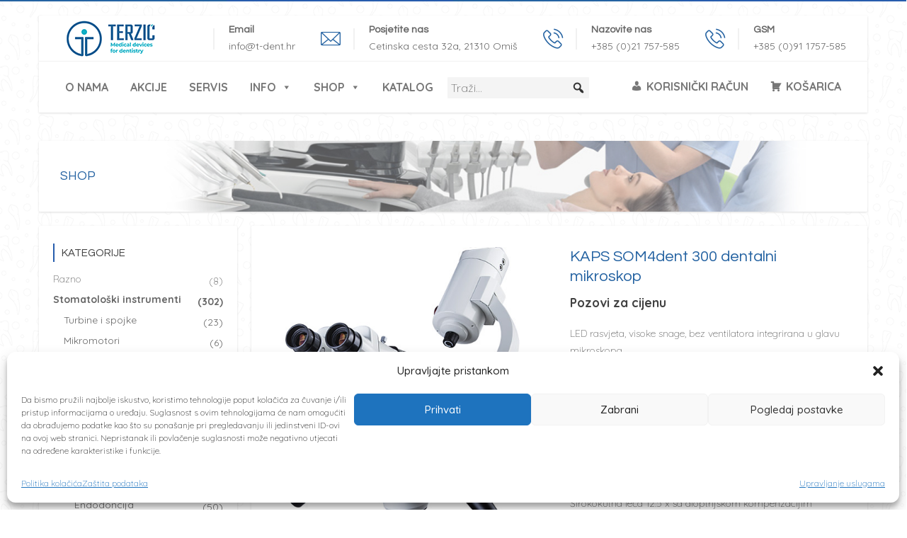

--- FILE ---
content_type: text/html; charset=UTF-8
request_url: https://t-dent.hr/product/kaps-som4dent-300-dental-mikroskop/
body_size: 162560
content:
<!DOCTYPE html>
<html lang="hr">
<head><meta http-equiv="Content-Type" content="text/html; charset=utf-8">

	<!--[if IE]><meta http-equiv='X-UA-Compatible' content='IE=edge,chrome=1'><![endif]-->
	<meta name="viewport" content="width=device-width, initial-scale=1.0, maximum-scale=1.0, user-scalable=0">

	<link rel="pingback" href="https://t-dent.hr/xmlrpc.php">

	<meta name='robots' content='max-image-preview:large' />
<!-- Google tag (gtag.js) Consent Mode snippet added by Site Kit -->
<script id='google_gtagjs-js-consent-mode'>
window.dataLayer = window.dataLayer || [];function gtag(){dataLayer.push(arguments);}
gtag('consent', 'default', {"ad_personalization":"denied","ad_storage":"denied","ad_user_data":"denied","analytics_storage":"denied","region":["AT","BE","BG","CY","CZ","DE","DK","EE","ES","FI","FR","GB","GR","HR","HU","IE","IS","IT","LI","LT","LU","LV","MT","NL","NO","PL","PT","RO","SE","SI","SK"],"wait_for_update":500});
window._googlesitekitConsentCategoryMap = {"statistics":["analytics_storage"],"marketing":["ad_storage","ad_user_data","ad_personalization"]};
( function () {
	document.addEventListener(
		'wp_listen_for_consent_change',
		function ( event ) {
			if ( event.detail ) {
				var consentParameters = {};
				var hasConsentParameters = false;
				for ( var category in event.detail ) {
					if ( window._googlesitekitConsentCategoryMap[ category ] ) {
						var status = event.detail[ category ];
						var mappedStatus =
							status === 'allow' ? 'granted' : 'denied';
						var parameters =
							window._googlesitekitConsentCategoryMap[ category ];
						for ( var i = 0; i < parameters.length; i++ ) {
							consentParameters[ parameters[ i ] ] = mappedStatus;
						}
						hasConsentParameters = !! parameters.length;
					}
				}
				if ( hasConsentParameters ) {
					gtag( 'consent', 'update', consentParameters );
				}
			}
		}
	);

	function updateGrantedConsent() {
		if ( ! ( window.wp_consent_type || window.wp_fallback_consent_type ) ) {
			return;
		}
		var consentParameters = {};
		var hasConsentParameters = false;
		for ( var category in window._googlesitekitConsentCategoryMap ) {
			if ( window.wp_has_consent && window.wp_has_consent( category ) ) {
				var parameters =
					window._googlesitekitConsentCategoryMap[ category ];
				for ( var i = 0; i < parameters.length; i++ ) {
					consentParameters[ parameters[ i ] ] = 'granted';
				}
				hasConsentParameters =
					hasConsentParameters || !! parameters.length;
			}
		}
		if ( hasConsentParameters ) {
			gtag( 'consent', 'update', consentParameters );
		}
	}
	document.addEventListener(
		'wp_consent_type_defined',
		updateGrantedConsent
	);
	document.addEventListener( 'DOMContentLoaded', function () {
		if ( ! window.waitfor_consent_hook ) {
			updateGrantedConsent();
		}
	} );
} )();
</script>
<!-- End Google tag (gtag.js) Consent Mode snippet added by Site Kit -->
			
	<!-- This site is optimized with the Yoast SEO plugin v14.9 - https://yoast.com/wordpress/plugins/seo/ -->
	<title>KAPS SOM4dent 300 dentalni mikroskop - T-Dent</title>
	<meta name="description" content="LED rasvjeta, visoke snage, bez ventilatora integrirana u glavu mikroskopakontrola jakosti rasvjete potenciometromvisoki CRI za najbolju reprodukciju boja Spot osvjetljenje Motorizirani Vario 200 - 350 mm Ostali objektivi i dodatci na zahtjevmotorizirani zoom 1:7swing-in narančasti filternagib 0 - 210° Širokokutna leča 12.5 x sa dioptrijskom kompenzacijim Ergonomska ručka lijevo i desno sa dugmima za Upravljanje Zoom, fokus i kočnica Nosač mikroskopa na desnoj strani Balansirano slobodno kretanje sa el. mag. kočnicamaclass 1, naponski raspon: 90 ~ 264 VAC,Frekventni opseg: 47 ~ 440 Hz, Snaga: &lt; 120 Wtežina: &lt; 140 kg, postolje: ∅ 844 mm, promjer kola: 12.5 cm" />
	<meta name="robots" content="index, follow, max-snippet:-1, max-image-preview:large, max-video-preview:-1" />
	<link rel="canonical" href="https://t-dent.hr/product/kaps-som4dent-300-dental-mikroskop/" />
	<meta property="og:locale" content="hr_HR" />
	<meta property="og:type" content="article" />
	<meta property="og:title" content="KAPS SOM4dent 300 dentalni mikroskop - T-Dent" />
	<meta property="og:description" content="LED rasvjeta, visoke snage, bez ventilatora integrirana u glavu mikroskopakontrola jakosti rasvjete potenciometromvisoki CRI za najbolju reprodukciju boja Spot osvjetljenje Motorizirani Vario 200 - 350 mm Ostali objektivi i dodatci na zahtjevmotorizirani zoom 1:7swing-in narančasti filternagib 0 - 210° Širokokutna leča 12.5 x sa dioptrijskom kompenzacijim Ergonomska ručka lijevo i desno sa dugmima za Upravljanje Zoom, fokus i kočnica Nosač mikroskopa na desnoj strani Balansirano slobodno kretanje sa el. mag. kočnicamaclass 1, naponski raspon: 90 ~ 264 VAC,Frekventni opseg: 47 ~ 440 Hz, Snaga: &lt; 120 Wtežina: &lt; 140 kg, postolje: ∅ 844 mm, promjer kola: 12.5 cm" />
	<meta property="og:url" content="https://t-dent.hr/product/kaps-som4dent-300-dental-mikroskop/" />
	<meta property="og:site_name" content="T-Dent" />
	<meta property="article:publisher" content="https://www.facebook.com/TdentTerzic" />
	<meta property="article:modified_time" content="2024-02-28T08:18:14+00:00" />
	<meta property="og:image" content="https://t-dent.hr/wp-content/uploads/2019/11/KAPS-SOM4dent-300-1.jpg" />
	<meta property="og:image:width" content="500" />
	<meta property="og:image:height" content="500" />
	<meta name="twitter:card" content="summary_large_image" />
	<script type="application/ld+json" class="yoast-schema-graph">{"@context":"https://schema.org","@graph":[{"@type":"WebSite","@id":"https://t-dent.hr/#website","url":"https://t-dent.hr/","name":"T-Dent","description":"Prodaja stomatolo\u0161ke opreme","potentialAction":[{"@type":"SearchAction","target":"https://t-dent.hr/?s={search_term_string}","query-input":"required name=search_term_string"}],"inLanguage":"hr"},{"@type":"ImageObject","@id":"https://t-dent.hr/product/kaps-som4dent-300-dental-mikroskop/#primaryimage","inLanguage":"hr","url":"https://t-dent.hr/wp-content/uploads/2019/11/KAPS-SOM4dent-300-1.jpg","width":500,"height":500},{"@type":"WebPage","@id":"https://t-dent.hr/product/kaps-som4dent-300-dental-mikroskop/#webpage","url":"https://t-dent.hr/product/kaps-som4dent-300-dental-mikroskop/","name":"KAPS SOM4dent 300 dentalni mikroskop - T-Dent","isPartOf":{"@id":"https://t-dent.hr/#website"},"primaryImageOfPage":{"@id":"https://t-dent.hr/product/kaps-som4dent-300-dental-mikroskop/#primaryimage"},"datePublished":"2019-11-18T10:16:50+00:00","dateModified":"2024-02-28T08:18:14+00:00","description":"LED rasvjeta, visoke snage, bez ventilatora integrirana u glavu mikroskopakontrola jakosti rasvjete potenciometromvisoki CRI za najbolju reprodukciju boja Spot osvjetljenje Motorizirani Vario 200 - 350 mm Ostali objektivi i dodatci na zahtjevmotorizirani zoom 1:7swing-in naran\u010dasti filternagib 0 - 210\u00b0 \u0160irokokutna le\u010da 12.5 x sa dioptrijskom kompenzacijim Ergonomska ru\u010dka lijevo i desno sa dugmima za Upravljanje Zoom, fokus i ko\u010dnica Nosa\u010d mikroskopa na desnoj strani Balansirano slobodno kretanje sa el. mag. ko\u010dnicamaclass 1, naponski raspon: 90 ~ 264 VAC,Frekventni opseg: 47 ~ 440 Hz, Snaga: &lt; 120 Wte\u017eina: &lt; 140 kg, postolje: \u2205 844 mm, promjer kola: 12.5 cm","inLanguage":"hr","potentialAction":[{"@type":"ReadAction","target":["https://t-dent.hr/product/kaps-som4dent-300-dental-mikroskop/"]}]}]}</script>
	<!-- / Yoast SEO plugin. -->


<link rel='dns-prefetch' href='//www.google.com' />
<link rel='dns-prefetch' href='//www.googletagmanager.com' />
<link rel='dns-prefetch' href='//fonts.googleapis.com' />
<link rel="alternate" type="application/rss+xml" title="T-Dent &raquo; Kanal" href="https://t-dent.hr/feed/" />
<script type="text/javascript">
/* <![CDATA[ */
window._wpemojiSettings = {"baseUrl":"https:\/\/s.w.org\/images\/core\/emoji\/14.0.0\/72x72\/","ext":".png","svgUrl":"https:\/\/s.w.org\/images\/core\/emoji\/14.0.0\/svg\/","svgExt":".svg","source":{"concatemoji":"https:\/\/t-dent.hr\/wp-includes\/js\/wp-emoji-release.min.js?ver=6.4.7"}};
/*! This file is auto-generated */
!function(i,n){var o,s,e;function c(e){try{var t={supportTests:e,timestamp:(new Date).valueOf()};sessionStorage.setItem(o,JSON.stringify(t))}catch(e){}}function p(e,t,n){e.clearRect(0,0,e.canvas.width,e.canvas.height),e.fillText(t,0,0);var t=new Uint32Array(e.getImageData(0,0,e.canvas.width,e.canvas.height).data),r=(e.clearRect(0,0,e.canvas.width,e.canvas.height),e.fillText(n,0,0),new Uint32Array(e.getImageData(0,0,e.canvas.width,e.canvas.height).data));return t.every(function(e,t){return e===r[t]})}function u(e,t,n){switch(t){case"flag":return n(e,"\ud83c\udff3\ufe0f\u200d\u26a7\ufe0f","\ud83c\udff3\ufe0f\u200b\u26a7\ufe0f")?!1:!n(e,"\ud83c\uddfa\ud83c\uddf3","\ud83c\uddfa\u200b\ud83c\uddf3")&&!n(e,"\ud83c\udff4\udb40\udc67\udb40\udc62\udb40\udc65\udb40\udc6e\udb40\udc67\udb40\udc7f","\ud83c\udff4\u200b\udb40\udc67\u200b\udb40\udc62\u200b\udb40\udc65\u200b\udb40\udc6e\u200b\udb40\udc67\u200b\udb40\udc7f");case"emoji":return!n(e,"\ud83e\udef1\ud83c\udffb\u200d\ud83e\udef2\ud83c\udfff","\ud83e\udef1\ud83c\udffb\u200b\ud83e\udef2\ud83c\udfff")}return!1}function f(e,t,n){var r="undefined"!=typeof WorkerGlobalScope&&self instanceof WorkerGlobalScope?new OffscreenCanvas(300,150):i.createElement("canvas"),a=r.getContext("2d",{willReadFrequently:!0}),o=(a.textBaseline="top",a.font="600 32px Arial",{});return e.forEach(function(e){o[e]=t(a,e,n)}),o}function t(e){var t=i.createElement("script");t.src=e,t.defer=!0,i.head.appendChild(t)}"undefined"!=typeof Promise&&(o="wpEmojiSettingsSupports",s=["flag","emoji"],n.supports={everything:!0,everythingExceptFlag:!0},e=new Promise(function(e){i.addEventListener("DOMContentLoaded",e,{once:!0})}),new Promise(function(t){var n=function(){try{var e=JSON.parse(sessionStorage.getItem(o));if("object"==typeof e&&"number"==typeof e.timestamp&&(new Date).valueOf()<e.timestamp+604800&&"object"==typeof e.supportTests)return e.supportTests}catch(e){}return null}();if(!n){if("undefined"!=typeof Worker&&"undefined"!=typeof OffscreenCanvas&&"undefined"!=typeof URL&&URL.createObjectURL&&"undefined"!=typeof Blob)try{var e="postMessage("+f.toString()+"("+[JSON.stringify(s),u.toString(),p.toString()].join(",")+"));",r=new Blob([e],{type:"text/javascript"}),a=new Worker(URL.createObjectURL(r),{name:"wpTestEmojiSupports"});return void(a.onmessage=function(e){c(n=e.data),a.terminate(),t(n)})}catch(e){}c(n=f(s,u,p))}t(n)}).then(function(e){for(var t in e)n.supports[t]=e[t],n.supports.everything=n.supports.everything&&n.supports[t],"flag"!==t&&(n.supports.everythingExceptFlag=n.supports.everythingExceptFlag&&n.supports[t]);n.supports.everythingExceptFlag=n.supports.everythingExceptFlag&&!n.supports.flag,n.DOMReady=!1,n.readyCallback=function(){n.DOMReady=!0}}).then(function(){return e}).then(function(){var e;n.supports.everything||(n.readyCallback(),(e=n.source||{}).concatemoji?t(e.concatemoji):e.wpemoji&&e.twemoji&&(t(e.twemoji),t(e.wpemoji)))}))}((window,document),window._wpemojiSettings);
/* ]]> */
</script>
<link rel='stylesheet' id='afreg-front-css-css' href='https://t-dent.hr/wp-content/plugins/user-registration-plugin-for-woocommerce/front/css/afreg_front.css?ver=1.0' type='text/css' media='all' />
<link rel='stylesheet' id='color-spectrum-css-css' href='https://t-dent.hr/wp-content/plugins/user-registration-plugin-for-woocommerce/front/css/afreg_color_spectrum.css?ver=1.0' type='text/css' media='all' />
<style id='wp-emoji-styles-inline-css' type='text/css'>

	img.wp-smiley, img.emoji {
		display: inline !important;
		border: none !important;
		box-shadow: none !important;
		height: 1em !important;
		width: 1em !important;
		margin: 0 0.07em !important;
		vertical-align: -0.1em !important;
		background: none !important;
		padding: 0 !important;
	}
</style>
<link rel='stylesheet' id='wp-block-library-css' href='https://t-dent.hr/wp-includes/css/dist/block-library/style.min.css?ver=6.4.7' type='text/css' media='all' />
<link rel='stylesheet' id='wc-block-vendors-style-css' href='https://t-dent.hr/wp-content/plugins/woocommerce/packages/woocommerce-blocks/build/vendors-style.css?ver=2.7.3' type='text/css' media='all' />
<link rel='stylesheet' id='wc-block-style-css' href='https://t-dent.hr/wp-content/plugins/woocommerce/packages/woocommerce-blocks/build/style.css?ver=2.7.3' type='text/css' media='all' />
<style id='classic-theme-styles-inline-css' type='text/css'>
/*! This file is auto-generated */
.wp-block-button__link{color:#fff;background-color:#32373c;border-radius:9999px;box-shadow:none;text-decoration:none;padding:calc(.667em + 2px) calc(1.333em + 2px);font-size:1.125em}.wp-block-file__button{background:#32373c;color:#fff;text-decoration:none}
</style>
<style id='global-styles-inline-css' type='text/css'>
body{--wp--preset--color--black: #000000;--wp--preset--color--cyan-bluish-gray: #abb8c3;--wp--preset--color--white: #ffffff;--wp--preset--color--pale-pink: #f78da7;--wp--preset--color--vivid-red: #cf2e2e;--wp--preset--color--luminous-vivid-orange: #ff6900;--wp--preset--color--luminous-vivid-amber: #fcb900;--wp--preset--color--light-green-cyan: #7bdcb5;--wp--preset--color--vivid-green-cyan: #00d084;--wp--preset--color--pale-cyan-blue: #8ed1fc;--wp--preset--color--vivid-cyan-blue: #0693e3;--wp--preset--color--vivid-purple: #9b51e0;--wp--preset--gradient--vivid-cyan-blue-to-vivid-purple: linear-gradient(135deg,rgba(6,147,227,1) 0%,rgb(155,81,224) 100%);--wp--preset--gradient--light-green-cyan-to-vivid-green-cyan: linear-gradient(135deg,rgb(122,220,180) 0%,rgb(0,208,130) 100%);--wp--preset--gradient--luminous-vivid-amber-to-luminous-vivid-orange: linear-gradient(135deg,rgba(252,185,0,1) 0%,rgba(255,105,0,1) 100%);--wp--preset--gradient--luminous-vivid-orange-to-vivid-red: linear-gradient(135deg,rgba(255,105,0,1) 0%,rgb(207,46,46) 100%);--wp--preset--gradient--very-light-gray-to-cyan-bluish-gray: linear-gradient(135deg,rgb(238,238,238) 0%,rgb(169,184,195) 100%);--wp--preset--gradient--cool-to-warm-spectrum: linear-gradient(135deg,rgb(74,234,220) 0%,rgb(151,120,209) 20%,rgb(207,42,186) 40%,rgb(238,44,130) 60%,rgb(251,105,98) 80%,rgb(254,248,76) 100%);--wp--preset--gradient--blush-light-purple: linear-gradient(135deg,rgb(255,206,236) 0%,rgb(152,150,240) 100%);--wp--preset--gradient--blush-bordeaux: linear-gradient(135deg,rgb(254,205,165) 0%,rgb(254,45,45) 50%,rgb(107,0,62) 100%);--wp--preset--gradient--luminous-dusk: linear-gradient(135deg,rgb(255,203,112) 0%,rgb(199,81,192) 50%,rgb(65,88,208) 100%);--wp--preset--gradient--pale-ocean: linear-gradient(135deg,rgb(255,245,203) 0%,rgb(182,227,212) 50%,rgb(51,167,181) 100%);--wp--preset--gradient--electric-grass: linear-gradient(135deg,rgb(202,248,128) 0%,rgb(113,206,126) 100%);--wp--preset--gradient--midnight: linear-gradient(135deg,rgb(2,3,129) 0%,rgb(40,116,252) 100%);--wp--preset--font-size--small: 13px;--wp--preset--font-size--medium: 20px;--wp--preset--font-size--large: 36px;--wp--preset--font-size--x-large: 42px;--wp--preset--spacing--20: 0.44rem;--wp--preset--spacing--30: 0.67rem;--wp--preset--spacing--40: 1rem;--wp--preset--spacing--50: 1.5rem;--wp--preset--spacing--60: 2.25rem;--wp--preset--spacing--70: 3.38rem;--wp--preset--spacing--80: 5.06rem;--wp--preset--shadow--natural: 6px 6px 9px rgba(0, 0, 0, 0.2);--wp--preset--shadow--deep: 12px 12px 50px rgba(0, 0, 0, 0.4);--wp--preset--shadow--sharp: 6px 6px 0px rgba(0, 0, 0, 0.2);--wp--preset--shadow--outlined: 6px 6px 0px -3px rgba(255, 255, 255, 1), 6px 6px rgba(0, 0, 0, 1);--wp--preset--shadow--crisp: 6px 6px 0px rgba(0, 0, 0, 1);}:where(.is-layout-flex){gap: 0.5em;}:where(.is-layout-grid){gap: 0.5em;}body .is-layout-flow > .alignleft{float: left;margin-inline-start: 0;margin-inline-end: 2em;}body .is-layout-flow > .alignright{float: right;margin-inline-start: 2em;margin-inline-end: 0;}body .is-layout-flow > .aligncenter{margin-left: auto !important;margin-right: auto !important;}body .is-layout-constrained > .alignleft{float: left;margin-inline-start: 0;margin-inline-end: 2em;}body .is-layout-constrained > .alignright{float: right;margin-inline-start: 2em;margin-inline-end: 0;}body .is-layout-constrained > .aligncenter{margin-left: auto !important;margin-right: auto !important;}body .is-layout-constrained > :where(:not(.alignleft):not(.alignright):not(.alignfull)){max-width: var(--wp--style--global--content-size);margin-left: auto !important;margin-right: auto !important;}body .is-layout-constrained > .alignwide{max-width: var(--wp--style--global--wide-size);}body .is-layout-flex{display: flex;}body .is-layout-flex{flex-wrap: wrap;align-items: center;}body .is-layout-flex > *{margin: 0;}body .is-layout-grid{display: grid;}body .is-layout-grid > *{margin: 0;}:where(.wp-block-columns.is-layout-flex){gap: 2em;}:where(.wp-block-columns.is-layout-grid){gap: 2em;}:where(.wp-block-post-template.is-layout-flex){gap: 1.25em;}:where(.wp-block-post-template.is-layout-grid){gap: 1.25em;}.has-black-color{color: var(--wp--preset--color--black) !important;}.has-cyan-bluish-gray-color{color: var(--wp--preset--color--cyan-bluish-gray) !important;}.has-white-color{color: var(--wp--preset--color--white) !important;}.has-pale-pink-color{color: var(--wp--preset--color--pale-pink) !important;}.has-vivid-red-color{color: var(--wp--preset--color--vivid-red) !important;}.has-luminous-vivid-orange-color{color: var(--wp--preset--color--luminous-vivid-orange) !important;}.has-luminous-vivid-amber-color{color: var(--wp--preset--color--luminous-vivid-amber) !important;}.has-light-green-cyan-color{color: var(--wp--preset--color--light-green-cyan) !important;}.has-vivid-green-cyan-color{color: var(--wp--preset--color--vivid-green-cyan) !important;}.has-pale-cyan-blue-color{color: var(--wp--preset--color--pale-cyan-blue) !important;}.has-vivid-cyan-blue-color{color: var(--wp--preset--color--vivid-cyan-blue) !important;}.has-vivid-purple-color{color: var(--wp--preset--color--vivid-purple) !important;}.has-black-background-color{background-color: var(--wp--preset--color--black) !important;}.has-cyan-bluish-gray-background-color{background-color: var(--wp--preset--color--cyan-bluish-gray) !important;}.has-white-background-color{background-color: var(--wp--preset--color--white) !important;}.has-pale-pink-background-color{background-color: var(--wp--preset--color--pale-pink) !important;}.has-vivid-red-background-color{background-color: var(--wp--preset--color--vivid-red) !important;}.has-luminous-vivid-orange-background-color{background-color: var(--wp--preset--color--luminous-vivid-orange) !important;}.has-luminous-vivid-amber-background-color{background-color: var(--wp--preset--color--luminous-vivid-amber) !important;}.has-light-green-cyan-background-color{background-color: var(--wp--preset--color--light-green-cyan) !important;}.has-vivid-green-cyan-background-color{background-color: var(--wp--preset--color--vivid-green-cyan) !important;}.has-pale-cyan-blue-background-color{background-color: var(--wp--preset--color--pale-cyan-blue) !important;}.has-vivid-cyan-blue-background-color{background-color: var(--wp--preset--color--vivid-cyan-blue) !important;}.has-vivid-purple-background-color{background-color: var(--wp--preset--color--vivid-purple) !important;}.has-black-border-color{border-color: var(--wp--preset--color--black) !important;}.has-cyan-bluish-gray-border-color{border-color: var(--wp--preset--color--cyan-bluish-gray) !important;}.has-white-border-color{border-color: var(--wp--preset--color--white) !important;}.has-pale-pink-border-color{border-color: var(--wp--preset--color--pale-pink) !important;}.has-vivid-red-border-color{border-color: var(--wp--preset--color--vivid-red) !important;}.has-luminous-vivid-orange-border-color{border-color: var(--wp--preset--color--luminous-vivid-orange) !important;}.has-luminous-vivid-amber-border-color{border-color: var(--wp--preset--color--luminous-vivid-amber) !important;}.has-light-green-cyan-border-color{border-color: var(--wp--preset--color--light-green-cyan) !important;}.has-vivid-green-cyan-border-color{border-color: var(--wp--preset--color--vivid-green-cyan) !important;}.has-pale-cyan-blue-border-color{border-color: var(--wp--preset--color--pale-cyan-blue) !important;}.has-vivid-cyan-blue-border-color{border-color: var(--wp--preset--color--vivid-cyan-blue) !important;}.has-vivid-purple-border-color{border-color: var(--wp--preset--color--vivid-purple) !important;}.has-vivid-cyan-blue-to-vivid-purple-gradient-background{background: var(--wp--preset--gradient--vivid-cyan-blue-to-vivid-purple) !important;}.has-light-green-cyan-to-vivid-green-cyan-gradient-background{background: var(--wp--preset--gradient--light-green-cyan-to-vivid-green-cyan) !important;}.has-luminous-vivid-amber-to-luminous-vivid-orange-gradient-background{background: var(--wp--preset--gradient--luminous-vivid-amber-to-luminous-vivid-orange) !important;}.has-luminous-vivid-orange-to-vivid-red-gradient-background{background: var(--wp--preset--gradient--luminous-vivid-orange-to-vivid-red) !important;}.has-very-light-gray-to-cyan-bluish-gray-gradient-background{background: var(--wp--preset--gradient--very-light-gray-to-cyan-bluish-gray) !important;}.has-cool-to-warm-spectrum-gradient-background{background: var(--wp--preset--gradient--cool-to-warm-spectrum) !important;}.has-blush-light-purple-gradient-background{background: var(--wp--preset--gradient--blush-light-purple) !important;}.has-blush-bordeaux-gradient-background{background: var(--wp--preset--gradient--blush-bordeaux) !important;}.has-luminous-dusk-gradient-background{background: var(--wp--preset--gradient--luminous-dusk) !important;}.has-pale-ocean-gradient-background{background: var(--wp--preset--gradient--pale-ocean) !important;}.has-electric-grass-gradient-background{background: var(--wp--preset--gradient--electric-grass) !important;}.has-midnight-gradient-background{background: var(--wp--preset--gradient--midnight) !important;}.has-small-font-size{font-size: var(--wp--preset--font-size--small) !important;}.has-medium-font-size{font-size: var(--wp--preset--font-size--medium) !important;}.has-large-font-size{font-size: var(--wp--preset--font-size--large) !important;}.has-x-large-font-size{font-size: var(--wp--preset--font-size--x-large) !important;}
.wp-block-navigation a:where(:not(.wp-element-button)){color: inherit;}
:where(.wp-block-post-template.is-layout-flex){gap: 1.25em;}:where(.wp-block-post-template.is-layout-grid){gap: 1.25em;}
:where(.wp-block-columns.is-layout-flex){gap: 2em;}:where(.wp-block-columns.is-layout-grid){gap: 2em;}
.wp-block-pullquote{font-size: 1.5em;line-height: 1.6;}
</style>
<link rel='stylesheet' id='contact-form-7-css' href='https://t-dent.hr/wp-content/plugins/contact-form-7/includes/css/styles.css?ver=5.2.2' type='text/css' media='all' />
<link rel='stylesheet' id='rs-plugin-settings-css' href='https://t-dent.hr/wp-content/plugins/revslider/public/assets/css/settings.css?ver=5.4.6.1' type='text/css' media='all' />
<style id='rs-plugin-settings-inline-css' type='text/css'>
#rs-demo-id {}
</style>
<link rel='stylesheet' id='wcpa-datetime-css' href='https://t-dent.hr/wp-content/plugins/woo-custom-product-addons-pro/assets/plugins/datetimepicker/jquery.datetimepicker.min.css?ver=3.9.8' type='text/css' media='all' />
<link rel='stylesheet' id='wcpa-colorpicker-css' href='https://t-dent.hr/wp-content/plugins/woo-custom-product-addons-pro/assets/plugins/spectrum/spectrum.min.css?ver=3.9.8' type='text/css' media='all' />
<link rel='stylesheet' id='wcpa-frontend-css' href='https://t-dent.hr/wp-content/plugins/woo-custom-product-addons-pro/assets/css/frontend.min.css?ver=3.9.8' type='text/css' media='all' />
<link rel='stylesheet' id='woocommerce-layout-css' href='https://t-dent.hr/wp-content/plugins/woocommerce/assets/css/woocommerce-layout.css?ver=4.3.6' type='text/css' media='all' />
<link rel='stylesheet' id='woocommerce-smallscreen-css' href='https://t-dent.hr/wp-content/plugins/woocommerce/assets/css/woocommerce-smallscreen.css?ver=4.3.6' type='text/css' media='only screen and (max-width: 768px)' />
<link rel='stylesheet' id='woocommerce-general-css' href='https://t-dent.hr/wp-content/plugins/woocommerce/assets/css/woocommerce.css?ver=4.3.6' type='text/css' media='all' />
<style id='woocommerce-inline-inline-css' type='text/css'>
.woocommerce form .form-row .required { visibility: visible; }
</style>
<link rel='stylesheet' id='cmplz-general-css' href='https://t-dent.hr/wp-content/plugins/complianz-gdpr/assets/css/cookieblocker.min.css?ver=1710856107' type='text/css' media='all' />
<link rel='stylesheet' id='megamenu-css' href='https://t-dent.hr/wp-content/uploads/maxmegamenu/style.css?ver=0f5c76' type='text/css' media='all' />
<link rel='stylesheet' id='dashicons-css' href='https://t-dent.hr/wp-includes/css/dashicons.min.css?ver=6.4.7' type='text/css' media='all' />
<link rel='stylesheet' id='megamenu-genericons-css' href='https://t-dent.hr/wp-content/plugins/megamenu-pro/icons/genericons/genericons/genericons.css?ver=2.2.3' type='text/css' media='all' />
<link rel='stylesheet' id='megamenu-fontawesome-css' href='https://t-dent.hr/wp-content/plugins/megamenu-pro/icons/fontawesome/css/font-awesome.min.css?ver=2.2.3' type='text/css' media='all' />
<link rel='stylesheet' id='megamenu-fontawesome5-css' href='https://t-dent.hr/wp-content/plugins/megamenu-pro/icons/fontawesome5/css/all.min.css?ver=2.2.3' type='text/css' media='all' />
<link rel='stylesheet' id='woocommerce-product-attachment-css' href='https://t-dent.hr/wp-content/plugins/woo-product-attachment/public/css/woocommerce-product-attachment-public.css?ver=1.0.0' type='text/css' media='all' />
<link rel='stylesheet' id='parent-style-css' href='https://t-dent.hr/wp-content/themes/dentalpress/style.css?ver=6.4.7' type='text/css' media='all' />
<link rel='stylesheet' id='child-style-css' href='https://t-dent.hr/wp-content/themes/dentalpress-child/style.css?ver=6.4.7' type='text/css' media='all' />
<link rel='stylesheet' id='dentalpress-fonts-css' href='https://fonts.googleapis.com/css?family=Open+Sans%3A300%2C300i%2C400%2C400i%2C600%2C600i%2C700%2C700i%7CPoppins%3A300%2C400%2C500%2C600%2C700&#038;subset=latin%2Clatin-ext&#038;ver=1.2' type='text/css' media='all' />
<link rel='stylesheet' id='mediaelement-css' href='https://t-dent.hr/wp-includes/js/mediaelement/mediaelementplayer-legacy.min.css?ver=4.2.17' type='text/css' media='all' />
<link rel='stylesheet' id='wp-mediaelement-css' href='https://t-dent.hr/wp-includes/js/mediaelement/wp-mediaelement.min.css?ver=6.4.7' type='text/css' media='all' />
<link rel='stylesheet' id='font-awesome-css' href='https://t-dent.hr/wp-content/themes/dentalpress/assets/lib/font-awesome/css/font-awesome.min.css?ver=4.7.0' type='text/css' media='all' />
<link rel='stylesheet' id='font-dentalpress-css' href='https://t-dent.hr/wp-content/themes/dentalpress/assets/lib/font-dentalpress/css/font-dentalpress.css?ver=1.2' type='text/css' media='all' />
<link rel='stylesheet' id='bootstrap-css' href='https://t-dent.hr/wp-content/themes/dentalpress/assets/lib/bootstrap/css/bootstrap.min.css?ver=3.3.6' type='text/css' media='all' />
<link rel='stylesheet' id='bootstrap-datepicker-css' href='https://t-dent.hr/wp-content/themes/dentalpress/assets/lib/bootstrap-datepicker/bootstrap-datepicker.css?ver=1.5' type='text/css' media='all' />
<link rel='stylesheet' id='bootstrap-timepicker-css' href='https://t-dent.hr/wp-content/themes/dentalpress/assets/lib/bootstrap-timepicker/bootstrap-timepicker.min.css?ver=0.2.6' type='text/css' media='all' />
<link rel='stylesheet' id='magnific-popup-css' href='https://t-dent.hr/wp-content/themes/dentalpress/assets/lib/magnific-popup/magnific-popup.min.css?ver=1.1.0' type='text/css' media='all' />
<link rel='stylesheet' id='owl-carousel-css' href='https://t-dent.hr/wp-content/themes/dentalpress/assets/lib/owl-carousel/owl.carousel.min.css?ver=1.3.3' type='text/css' media='all' />
<link rel='stylesheet' id='dentalpress-common-css-css' href='https://t-dent.hr/wp-content/themes/dentalpress/assets/css/common.css?ver=1.2' type='text/css' media='all' />
<link rel='stylesheet' id='dentalpress-main-css' href='https://t-dent.hr/wp-content/themes/dentalpress/style.css?ver=1.2' type='text/css' media='all' />
<link rel='stylesheet' id='dentalpress-woocommerce-css' href='https://t-dent.hr/wp-content/themes/dentalpress/assets/css/woocommerce.css?ver=1.2' type='text/css' media='all' />
<link rel='stylesheet' id='popup-maker-site-css' href='//t-dent.hr/wp-content/uploads/pum/pum-site-styles.css?generated=1627541617&#038;ver=1.16.2' type='text/css' media='all' />
<link rel='stylesheet' id='woo-variation-swatches-css' href='https://t-dent.hr/wp-content/plugins/woo-variation-swatches/assets/css/frontend.min.css?ver=1.0.85' type='text/css' media='all' />
<style id='woo-variation-swatches-inline-css' type='text/css'>
.variable-item:not(.radio-variable-item) { width : 30px; height : 30px; } .wvs-style-squared .button-variable-item { min-width : 30px; } .button-variable-item span { font-size : 16px; }
</style>
<link rel='stylesheet' id='woo-variation-swatches-theme-override-css' href='https://t-dent.hr/wp-content/plugins/woo-variation-swatches/assets/css/wvs-theme-override.min.css?ver=1.0.85' type='text/css' media='all' />
<link rel='stylesheet' id='woo-variation-swatches-tooltip-css' href='https://t-dent.hr/wp-content/plugins/woo-variation-swatches/assets/css/frontend-tooltip.min.css?ver=1.0.85' type='text/css' media='all' />
<style id='woo-variation-swatches-tooltip-inline-css' type='text/css'>
.variable-items-wrapper .wvs-has-image-tooltip:before{ border-color: #939393 !important; background-color: #939393 !important;}.variable-items-wrapper [data-wvstooltip]:before { background-color: #939393 !important; color: #ffffff !important; }.variable-items-wrapper [data-wvstooltip]:after,.variable-items-wrapper .wvs-has-image-tooltip:after { border-top-color: #939393 !important;}
</style>
<link rel='stylesheet' id='woo-variation-swatches-pro-css' href='https://t-dent.hr/wp-content/plugins/woo-variation-swatches-pro/assets/css/frontend-pro.min.css?ver=1.0.49' type='text/css' media='all' />
<style id='woo-variation-swatches-pro-inline-css' type='text/css'>
.wvs-archive-variation-wrapper .variable-item:not(.radio-variable-item) { width : 30px; height : 30px; } .wvs-archive-variation-wrapper .variable-items-wrapper.squared .button-variable-item, .variable-items-wrapper.squared .button-variable-item { min-width : 30px; } .wvs-archive-variation-wrapper .button-variable-item span { font-size : 16px; } .woo-variation-swatches-style-squared .button-variable-wrapper.rounded .button-variable-item { width : 30px !important; } .wvs-large-variable-wrapper .variable-item:not(.radio-variable-item) { width : 40px; height : 40px; } .woo-variation-swatches-style-squared .wvs-large-variable-wrapper .button-variable-item { min-width : 40px; } .wvs-large-variable-wrapper .button-variable-item span { font-size : 16px; } .woo-variation-swatches-stylesheet-enabled.woo-variation-swatches-style-squared .button-variable-wrapper.rounded.wvs-large-variable-wrapper .button-variable-item { width : 40px !important; } .woo-variation-swatches-stylesheet-enabled .variable-items-wrapper .variable-item:not(.radio-variable-item) { box-shadow : 0 0 0 1px rgba(0, 0, 0, 0.3) !important; } .woo-variation-swatches-stylesheet-enabled .variable-items-wrapper .button-variable-item span, .woo-variation-swatches-stylesheet-enabled .variable-items-wrapper .radio-variable-item label, .woo-variation-swatches-stylesheet-enabled .wvs-archive-variation-wrapper .reset_variations a { color : #939393 !important; } .woo-variation-swatches-stylesheet-enabled .variable-items-wrapper .variable-item:not(.radio-variable-item) { background-color : #FFFFFF !important; } .woo-variation-swatches-stylesheet-enabled .variable-items-wrapper .button-variable-item.selected span, .woo-variation-swatches-stylesheet-enabled .variable-items-wrapper .radio-variable-item.selected label { color : #939393 !important; } .woo-variation-swatches-stylesheet-enabled .variable-items-wrapper .variable-item:not(.radio-variable-item).selected { background-color : #FFFFFF !important; } .woo-variation-swatches-stylesheet-enabled .variable-items-wrapper .variable-item:not(.radio-variable-item).selected { box-shadow : 0 0 0 2px #939393 !important; } .woo-variation-swatches-stylesheet-enabled .variable-items-wrapper .variable-item:not(.radio-variable-item):hover, .woo-variation-swatches-stylesheet-enabled .variable-items-wrapper .variable-item:not(.radio-variable-item).selected:hover { box-shadow : 0 0 0 3px #939393 !important; } .woo-variation-swatches-stylesheet-enabled .variable-items-wrapper .button-variable-item:hover span, .woo-variation-swatches-stylesheet-enabled .variable-items-wrapper .button-variable-item.selected:hover span, .woo-variation-swatches-stylesheet-enabled .variable-items-wrapper .radio-variable-item:hover label, .woo-variation-swatches-stylesheet-enabled .variable-items-wrapper .radio-variable-item.selected:hover label { color : #939393 !important; } .woo-variation-swatches-stylesheet-enabled .variable-items-wrapper .variable-item:not(.radio-variable-item):hover, .woo-variation-swatches-stylesheet-enabled .variable-items-wrapper .variable-item:not(.radio-variable-item).selected:hover { background-color : #FFFFFF !important; }
</style>
<link rel='stylesheet' id='woo-variation-swatches-pro-theme-override-css' href='https://t-dent.hr/wp-content/plugins/woo-variation-swatches-pro/assets/css/wvs-pro-theme-override.min.css?ver=1.0.49' type='text/css' media='all' />
<link rel='stylesheet' id='redux-google-fonts-dentalpress_theme_options-css' href='https://fonts.googleapis.com/css?family=Quicksand%3A300%2C400%2C500%2C700%7CQuestrial%3A400&#038;subset=latin&#038;ver=1667892172' type='text/css' media='all' />
<script type="text/template" id="tmpl-variation-template">
	<div class="woocommerce-variation-description">{{{ data.variation.variation_description }}}</div>
	<div class="woocommerce-variation-price">{{{ data.variation.price_html }}}</div>
	<div class="woocommerce-variation-availability">{{{ data.variation.availability_html }}}</div>
</script>
<script type="text/template" id="tmpl-unavailable-variation-template">
	<p>Oprostite ali ovaj proizvod nije dostupan. Molimo izaberite drugu kombinaciju.</p>
</script>

<script type="text/template" id="tmpl-wvs-variation-template">
    {{{ data.price_html }}}
    <div class="woocommerce-variation-availability">{{{ data.variation.availability_html }}}</div>
</script>
<script type="text/javascript" src="https://t-dent.hr/wp-includes/js/jquery/jquery.min.js?ver=3.7.1" id="jquery-core-js"></script>
<script type="text/javascript" src="https://t-dent.hr/wp-includes/js/jquery/jquery-migrate.min.js?ver=3.4.1" id="jquery-migrate-js"></script>
<script type="text/javascript" src="https://t-dent.hr/wp-content/plugins/user-registration-plugin-for-woocommerce/front/js/afreg_front.js?ver=1.0" id="afreg-front-js-js"></script>
<script type="text/javascript" src="https://t-dent.hr/wp-content/plugins/user-registration-plugin-for-woocommerce/front/js/afreg_color_spectrum.js?ver=1.0" id="color-spectrum-js-js"></script>
<script type="text/javascript" src="//www.google.com/recaptcha/api.js?ver=1.0" id="Google reCaptcha JS-js"></script>
<script type="text/javascript" src="https://t-dent.hr/wp-content/plugins/revslider/public/assets/js/jquery.themepunch.tools.min.js?ver=5.4.6.1" id="tp-tools-js"></script>
<script type="text/javascript" src="https://t-dent.hr/wp-content/plugins/revslider/public/assets/js/jquery.themepunch.revolution.min.js?ver=5.4.6.1" id="revmin-js"></script>
<script type="text/javascript" src="https://t-dent.hr/wp-content/plugins/woocommerce/assets/js/jquery-blockui/jquery.blockUI.min.js?ver=2.70" id="jquery-blockui-js"></script>
<script type="text/javascript" id="wc-add-to-cart-js-extra">
/* <![CDATA[ */
var wc_add_to_cart_params = {"ajax_url":"\/wp-admin\/admin-ajax.php","wc_ajax_url":"\/?wc-ajax=%%endpoint%%","i18n_view_cart":"Vidi ko\u0161aricu","cart_url":"https:\/\/t-dent.hr\/cart-2\/","is_cart":"","cart_redirect_after_add":"no"};
/* ]]> */
</script>
<script type="text/javascript" src="https://t-dent.hr/wp-content/plugins/woocommerce/assets/js/frontend/add-to-cart.min.js?ver=4.3.6" id="wc-add-to-cart-js"></script>
<script type="text/javascript" src="https://t-dent.hr/wp-content/plugins/js_composer/assets/js/vendors/woocommerce-add-to-cart.js?ver=5.3" id="vc_woocommerce-add-to-cart-js-js"></script>
<script type="text/javascript" src="https://t-dent.hr/wp-content/plugins/woo-product-attachment/public/js/woocommerce-product-attachment-public.js?ver=1.0.0" id="woocommerce-product-attachment-js"></script>
<script type="text/javascript" src="https://t-dent.hr/wp-includes/js/underscore.min.js?ver=1.13.4" id="underscore-js"></script>
<script type="text/javascript" id="wp-util-js-extra">
/* <![CDATA[ */
var _wpUtilSettings = {"ajax":{"url":"\/wp-admin\/admin-ajax.php"}};
/* ]]> */
</script>
<script type="text/javascript" src="https://t-dent.hr/wp-includes/js/wp-util.min.js?ver=6.4.7" id="wp-util-js"></script>
<script type="text/javascript" id="wc-add-to-cart-variation-js-extra">
/* <![CDATA[ */
var wc_add_to_cart_variation_params = {"wc_ajax_url":"\/?wc-ajax=%%endpoint%%","i18n_no_matching_variations_text":"Oprostite, nema proizvoda koji zadovoljavaju va\u0161u selekciju. Molimo probajte sa drugom kombinacijom.","i18n_make_a_selection_text":"Izaberite opcije proizvoda prije dodavanja u ko\u0161aricu","i18n_unavailable_text":"Oprostite ali ovaj proizvod nije dostupan. Molimo izaberite drugu kombinaciju.","ajax_url":"\/wp-admin\/admin-ajax.php","i18n_view_cart":"Vidi ko\u0161aricu","i18n_add_to_cart":"Dodaj u ko\u0161aricu","i18n_select_options":"Odaberi opcije","cart_url":"https:\/\/t-dent.hr\/cart-2\/","is_cart":"","cart_redirect_after_add":"no","enable_ajax_add_to_cart":"yes"};
/* ]]> */
</script>
<script type="text/javascript" src="https://t-dent.hr/wp-content/plugins/woo-variation-swatches-pro/assets/js/add-to-cart-variation.min.js?ver=1.0.49" id="wc-add-to-cart-variation-js"></script>

<!-- Google tag (gtag.js) snippet added by Site Kit -->

<!-- Google Analytics snippet added by Site Kit -->
<script type="text/javascript" src="https://www.googletagmanager.com/gtag/js?id=G-NHZGFGFDHK" id="google_gtagjs-js" async></script>
<script type="text/javascript" id="google_gtagjs-js-after">
/* <![CDATA[ */
window.dataLayer = window.dataLayer || [];function gtag(){dataLayer.push(arguments);}
gtag("set","linker",{"domains":["t-dent.hr"]});
gtag("js", new Date());
gtag("set", "developer_id.dZTNiMT", true);
gtag("config", "G-NHZGFGFDHK");
/* ]]> */
</script>

<!-- End Google tag (gtag.js) snippet added by Site Kit -->
<link rel="https://api.w.org/" href="https://t-dent.hr/wp-json/" /><link rel="alternate" type="application/json" href="https://t-dent.hr/wp-json/wp/v2/product/1805" /><link rel="EditURI" type="application/rsd+xml" title="RSD" href="https://t-dent.hr/xmlrpc.php?rsd" />
<meta name="generator" content="WordPress 6.4.7" />
<meta name="generator" content="WooCommerce 4.3.6" />
<link rel='shortlink' href='https://t-dent.hr/?p=1805' />
<link rel="alternate" type="application/json+oembed" href="https://t-dent.hr/wp-json/oembed/1.0/embed?url=https%3A%2F%2Ft-dent.hr%2Fproduct%2Fkaps-som4dent-300-dental-mikroskop%2F" />
<link rel="alternate" type="text/xml+oembed" href="https://t-dent.hr/wp-json/oembed/1.0/embed?url=https%3A%2F%2Ft-dent.hr%2Fproduct%2Fkaps-som4dent-300-dental-mikroskop%2F&#038;format=xml" />
<meta name="generator" content="Site Kit by Google 1.124.0" /><style>div.woocommerce-variation-add-to-cart-disabled { display: none ! important; }</style>			<style>.cmplz-hidden {
					display: none !important;
				}</style>
			<meta name="generator" content="Powered by FlexiPress" />
			<style type="text/css" id="dentalpress_custom-css">body:before{background:-moz-linear-gradient(left,#2563a2 0,#2563a2 25%,#275dad 25%,#275dad 50%,#2563a2 50%,#2563a2 75%,#275dad 75%,#275dad 100%);background:-webkit-linear-gradient(left,#2563a2 0,#2563a2 25%,#275dad 25%,#275dad 50%,#2563a2 50%,#2563a2 75%,#275dad 75%,#275dad 100%);background:-webkit-linear-gradient(right,#2563a2 0,#2563a2 25%,#275dad 25%,#275dad 50%,#2563a2 50%,#2563a2 75%,#275dad 75%,#275dad 100%);background:-o-linear-gradient(right,#2563a2 0,#2563a2 25%,#275dad 25%,#275dad 50%,#2563a2 50%,#2563a2 75%,#275dad 75%,#275dad 100%);background:-ms-linear-gradient(right,#2563a2 0,#2563a2 25%,#275dad 25%,#275dad 50%,#2563a2 50%,#2563a2 75%,#275dad 75%,#275dad 100%);background:-moz-linear-gradient(right,#2563a2 0,#2563a2 25%,#275dad 25%,#275dad 50%,#2563a2 50%,#2563a2 75%,#275dad 75%,#275dad 100%);background:linear-gradient(to right,#2563a2 0,#2563a2 25%,#275dad 25%,#275dad 50%,#2563a2 50%,#2563a2 75%,#275dad 75%,#275dad 100%)}::-moz-selection{background-color:#2563a2}::selection{background-color:#2563a2}a{color:#2563a2}a:hover{color:#275dad}a.vu_link-inverse{color:#275dad}a.vu_link-inverse:hover{color:#2563a2}blockquote{border-left:2px solid #275dad}.vu_info-item .vu_ii-icon{color:#2563a2}.vu_top-bar a:hover{color:#2563a2}.vu_tb-list .sub-menu li a:hover{color:#2563a2}.vu_top-bar .vu_social-icon a:hover{color:#2563a2}.vu_main-navigation>ul>li:before,.vu_main-navigation>ul>li.current-menu-parent:before,.vu_main-navigation>ul>li.current-menu-ancestor:before,.vu_main-navigation>ul>li.current-menu-item:before{background-color:#275dad}.vu_main-navigation ul li a:hover,.vu_main-navigation ul li:hover>a,.vu_main-navigation ul li.current-menu-parent>a,.vu_main-navigation ul li.current-menu-ancestor>a,.vu_main-navigation ul li.current-menu-item>a{color:#2563a2}.vu_main-navigation>ul>li.vu_appointment-menu-item a{background-color:#275dad}.vu_mobile-menu ul li.current-menu-item>a{color:#2563a2}.vu_mobile-menu ul li a:hover,.vu_mobile-menu ul li.current-menu-item>a:hover,.vu_mobile-menu .vu_mm-remove:hover{border-color:#2563a2;background-color:#2563a2}.vu_mm-open:hover,.vu_mm-open:focus,.vu_wc-menu-item.vu_wc-responsive:hover,.vu_wc-menu-item.vu_wc-responsive:focus{color:#2563a2}.vu_page-header .vu_ph-title{color:#2563a2!important}.vu_page-header .vu_ph-breadcrumbs .divider i{color:#275dad!important}.vu_page-header.vu_ph-with-bg .vu_ph-title{color:#2563a2}.widget_nav_menu ul li a:hover,.widget_nav_menu ul li.current-menu-parent>a,.widget_nav_menu ul li.current-menu-ancestor>a,.widget_nav_menu ul li.current-menu-item>a{border-color:#2563a2;background-color:#2563a2}.vu_sidebar .widget_nav_menu ul li a:hover,.vu_sidebar .widget_nav_menu ul li.current-menu-parent>a,.vu_sidebar .widget_nav_menu ul li.current-menu-ancestor>a,.vu_sidebar .widget_nav_menu ul li.current-menu-item>a{color:#2563a2}.datepicker.dropdown-menu th.datepicker-switch{color:#275dad}.datepicker.dropdown-menu th.dow{color:#2563a2}.bootstrap-timepicker-widget table td input{border-color:#275dad}.vu_accordion .vu_a-wrapper .vu_a-header a{color:#2563a2}.vu_accordion .vu_a-wrapper .ui-state-default .ui-icon,.vu_accordion .vu_a-wrapper .ui-state-active .ui-icon{color:#275dad}.vu_accordion .vu_a-wrapper .ui-state-active .ui-icon{border-color:#275dad;background-color:#275dad}.vu_toggle .vu_t-title .vu_t-icon{color:#275dad}.vu_toggle .vu_t-title h4{color:#2563a2}.vu_toggle .vu_t-title:hover .vu_t-icon,.vu_toggle.vc_toggle_active .vu_t-icon{border-color:#275dad;background-color:#275dad}.vu_tabs:not(.vu_t-nav-bottom) .vu_t-nav{border-bottom:1px solid #275dad!important}.vu_tabs.vu_t-nav-bottom .vu_t-nav{border-top:1px solid #275dad!important}.vu_tabs .vu_t-nav li.ui-tabs-active a,.vu_tabs .vu_t-nav li:hover a{color:#2563a2!important}.vu_tabs.vu_t-style-3 .vu_t-nav .ui-state-default a:after{color:#275dad}.vu_tour .vu_t-nav li.ui-tabs-active a{color:#2563a2!important}.vu_progress-bar .vu_pb-bar{background-color:#275dad}.vu_countdown .countdown-section:before{background-color:#2563a2}.vu_countdown .countdown-amount{color:#275dad}.vu_widget-nav li.active>a,.vu_widget-nav a:hover{color:#2563a2}.vu_image-box .vu_ib-title{color:#2563a2}.vu_image-box .vu_ib-read-more .vu_ib-btn i{color:#275dad}.vu_team-member .vu_tm-name{color:#2563a2}.vu_team-member .vu_tm-social-networks a:hover{color:#275dad}.vu_team-member.vu_tm-style-2 .vu_tm-info{border-left:2px solid #275dad}.vu_team-member.vu_tm-style-2 .vu_tm-social-networks a:hover{color:#2563a2}.vu_testimonial.vu_t-style-1 .vu_t-author .vu_t-icon{color:#2563a2}.vu_testimonial.vu_t-style-1 .vu_t-author-image{background-color:#2563a2}.vu_testimonial.vu_t-style-1 .vu_t-author .vu_t-author-name{color:#275dad}.vu_testimonial.vu_t-style-2 .vu_t-icon{background-color:#275dad}.vu_testimonial.vu_t-style-2 .vu_t-author-image{background-color:#275dad}.vu_testimonial.vu_t-style-2 .vu_t-author .vu_t-author-name{color:#2563a2}.vu_before-after .twentytwenty-handle{background-color:#2563a2}.form-control:focus{border-color:#275dad}.vu_contact-form-7.vu_cf7-style-inverse .vu_cf7-frm .form-control:focus{border-color:#275dad}.vu_contact-form-7 .vu_cf7-frm .vu_lbl-as-input-file:after{background-color:#2563a2}.wpcf7-form:not(.vu_cf7-frm) .wpcf7-form-control:not(.wpcf7-submit):focus{border-color:#275dad}.vu_icon-box .vu_ib-icon{background-color:#275dad;border:2px solid #275dad}.vu_icon-box .vu_ib-content .vu_ib-title{color:#2563a2}.vu_icon-box.vu_ib-color-primary .vu_ib-content .vu_ib-title{color:#275dad}.vu_icon-box.vu_ib-color-primary .vu_ib-icon{background-color:#2563a2;border-color:#2563a2}.vu_icon-box.vu_ib-color-secondary .vu_ib-content .vu_ib-title{color:#2563a2}.vu_icon-box.vu_ib-color-secondary .vu_ib-icon{background-color:#275dad;border-color:#275dad}.vu_icon-box.vu_ib-color-black .vu_ib-content .vu_ib-title{color:#2563a2}.vu_icon-box.vu_ib-color-white .vu_ib-content .vu_ib-title{color:#2563a2}.vu_icon-box .vu_ib-read-more .vu_ib-btn i{color:#275dad}.vu_icon-box-2 .vu_ib-icon{color:#275dad}.vu_icon-box-2.vu_ib-type-image .vu_ib-icon *{color:#275dad}.vu_icon-box-2 .vu_ib-content .vu_ib-title{color:#2563a2}.vu_icon-box-2.vu_ib-style-2:after{background-color:#275dad}.vu_icon-box-2.vu_ib-style-2:hover .vu_ib-icon,.vu_icon-box-2.vu_ib-style-2:hover .vu_ib-title{color:#2563a2}.vu_timeline .vu_t-date{color:#275dad}.vu_timeline .vu_t-title{color:#2563a2}.vu_video-section .vu_vs-play{background-color:#275dad}.custom.tparrows:hover{color:#2563a2!important}.custom.tparrows:hover:before{color:#2563a2!important}.custom .tp-bullet:hover,.custom .tp-bullet.selected{background-color:#2563a2}.vu_carousel .owl-pagination .owl-page.active span,.vu_carousel .owl-pagination .owl-page span:hover{background-color:#2563a2}.vu_client:hover{border-color:#275dad}.vu_heading.vu_h-alignment-left.vu_h-style-1{border-left:2px solid #275dad}.vu_heading.vu_h-alignment-right.vu_h-style-1{border-right:2px solid #275dad}.vu_heading.vu_h-style-2 .vu_h-heading:after{background-color:#275dad}.vu_heading.vu_h-style-3 .vu_h-heading:after{background-color:#275dad}.vu_heading.vu_h-style-4 .vu_h-heading:before,.vu_heading.vu_h-style-4 .vu_h-heading:after{background-color:#275dad}.vu_pricing-table .vu_pt-title{background-color:#2563a2}.vu_pricing-table.vu_pt-active .vu_pt-title{background-color:#275dad}.vu_pricing-table .vu_pt-button a{background-color:#2563a2}.vu_pricing-table.vu_pt-active .vu_pt-button a{background-color:#275dad}.btn.btn-primary,.btn.btn-primary.btn-default{color:#2563a2;border-color:#2563a2}.btn.btn-primary:hover,.btn.btn-primary.btn-default:hover,.btn.btn-primary.btn-inverse{border-color:#2563a2;background-color:#2563a2}.btn.btn-primary.btn-inverse:hover{color:#2563a2;border-color:#2563a2}.btn.btn-primary-hover:hover,.btn.btn-primary-hover.btn-default:hover{border-color:#2563a2!important;background-color:#2563a2!important}.btn.btn-primary-hover.btn-inverse:hover{color:#2563a2!important;border-color:#2563a2!important}.btn.btn-secondary,.btn.btn-secondary.btn-default{color:#275dad;border-color:#275dad}.btn.btn-secondary:hover,.btn.btn-secondary.btn-default:hover,.btn.btn-secondary.btn-inverse{border-color:#275dad;background-color:#275dad}.btn.btn-secondary.btn-inverse:hover{color:#275dad;border-color:#275dad}.btn.btn-secondary-hover:hover,.btn.btn-secondary-hover.btn-default:hover{border-color:#275dad!important;background-color:#275dad!important}.btn.btn-secondary-hover.btn-inverse:hover{color:#275dad!important;border-color:#275dad!important}.btn.btn-disable:hover{color:#2563a2}.vu_filterable .vu_f-filters.vu_f-filters-style-1 .vu_f-filter.active{background-color:#2563a2}.vu_filterable .vu_f-filters.vu_f-filters-style-2 .vu_f-filter.active{color:#2563a2;border-color:#2563a2}.vu_gallery .vu_g-filters.vu_g-filters-style-1 .vu_g-filter.active{background-color:#2563a2}.vu_gallery .vu_g-filters.vu_g-filters-style-2 .vu_g-filter.active{color:#2563a2;border-color:#2563a2}.vu_gallery-item .vu_gi-details-container{background-color:rgba(39,93,173,0.5)}.vu_gallery-widget .vu_gw-item .vu_gw-image{background-color:#275dad}.vu_counter .vu_c-label{color:#2563a2}.vu_image-slider .vu_is-item .vu_is-i-caption{background-color:rgba(37,99,162,0.9)}.vu_posts-page .vu_blog-post .vu_bp-meta .vu_bp-m-item-icon{color:#275dad}.vu_posts-page .vu_blog-post .vu_bp-meta .vu_bp-m-item a:hover{color:#2563a2}.vu_posts-page .vu_blog-post .vu_bp-title{color:#2563a2}.vu_posts-page .vu_blog-post .vu_bp-read-more .vu_bp-btn i{color:#275dad}.vu_posts-page .vu_blog-post.vu_bp-type-audio .vu_bp-image .mejs-controls .mejs-time-rail .mejs-time-current{background-color:#275dad}.vu_posts-page .vu_blog-post.vu_bp-type-link:before{background-color:#275dad}.vu_posts-page .vu_blog-post.vu_bp-type-quote .vu_bp-quote:before{color:#275dad}.vu_posts-page .vu_blog-post.vu_bp-type-quote .vu_bp-quote>blockquote cite,.vu_posts-page .vu_blog-post.vu_bp-type-quote .vu_bp-quote .vu_bp-q-author{border-left:2px solid #2563a2}.vu_blog .vu_b-item.vu_blog-post .vu_bp-meta .vu_bp-m-item:before{color:#275dad}.vu_blog .vu_b-item.vu_blog-post .vu_bp-title{color:#2563a2}.vu_blog .vu_b-item.vu_blog-post .vu_bp-read-more .vu_bp-btn i{color:#275dad}.vu_comments .vu_c-count,.vu_comments .vu_c-text{border-left:2px solid #2563a2}.vu_comments .vu_c-a-author{color:#275dad}.vu_comments .vu_c-a-m-item a:hover{color:#2563a2}.vu_comments .vu_c-a-edit a,.vu_comments .vu_c-a-reply a{background-color:#2563a2}.vu_comments .vu_c-a-edit a{background-color:#275dad}.vu_comments .vu_c-a-content .vu_c-a-moderation{color:#2563a2}.comment-reply-title{border-left:2px solid #2563a2}.comment-reply-title small a{color:#2563a2}.comment-reply-title small a:hover{color:#275dad}.comment-form .form-control:focus{border-color:#275dad}.vu_pagination .vu_p-list a:hover{color:#2563a2}.vu_pagination .vu_p-list .current{background-color:#2563a2}.vu_recent-posts .vu_rp-item .vu_rp-title a:hover{color:#275dad}.vu_working-hours .vu_wh-item.active .vu_wh-day,.vu_working-hours .vu_wh-item.active .vu_wh-hours{color:#275dad}.vu_error-page .vu_ep-404{color:#2563a2}.vu_error-page .vu_ep-title{color:#275dad}.widget_title{border-left:2px solid #275dad}.widget .vu_social-icon a{background-color:#275dad}.widget .vu_social-icon a:hover{background-color:#2563a2}.vu_search-form .vu_sf-wrapper:before{background-color:#2563a2}.widget .form-control:focus,.widget input[type="text"]:focus,.widget input[type="search"]:focus{border-color:#2563a2}.vu_latest-tweets ul li:before{color:#2563a2}.vu_sidebar .widget.widget_recent_comments li a{color:#275dad}.vu_sidebar .widget.widget_recent_comments li a.url{color:#2563a2}.widget.widget_archive li a:hover,.widget.widget_pages li a:hover,.widget.widget_recent_comments li a:hover,.widget.widget_recent_entries li a:hover,.widget.widget_meta li a:hover,.widget.widget_categories li a:hover{color:#2563a2}.widget.widget_tag_cloud a{background-color:#275dad}.widget.widget_tag_cloud a.active,.widget.widget_tag_cloud a:hover{background-color:#2563a2}.widget.widget_rss .rss-date{color:#275dad}.vu_highlight{background-color:#2563a2}.vu_list-with-icon li a:hover{color:#2563a2}.vu_list-with-icon li:before{color:#2563a2}.vu_list-with-icon[data-color="primary"] li a:hover,.vu_list-with-icon[data-color="primary"] li:before{color:#2563a2}.vu_list-with-icon[data-color="secondary"] li a:hover,.vu_list-with-icon[data-color="secondary"] li:before{color:#275dad}.vu_newsletter .vu_n-form .form-control:focus{border-color:#275dad}.vu_newsletter .vu_n-form .vu_n-button{background-color:#2563a2}.vu_newsletter .vu_n-form .form-control:focus+.vu_n-button,.vu_newsletter .vu_n-form .vu_n-button:hover{background-color:#275dad}.vu_main-footer .vu_mf-widgets:before{background:-moz-linear-gradient(left,#2563a2 0,#2563a2 25%,#275dad 25%,#275dad 50%,#2563a2 50%,#2563a2 75%,#275dad 75%,#275dad 100%);background:-webkit-linear-gradient(left,#2563a2 0,#2563a2 25%,#275dad 25%,#275dad 50%,#2563a2 50%,#2563a2 75%,#275dad 75%,#275dad 100%);background:-webkit-linear-gradient(right,#2563a2 0,#2563a2 25%,#275dad 25%,#275dad 50%,#2563a2 50%,#2563a2 75%,#275dad 75%,#275dad 100%);background:-o-linear-gradient(right,#2563a2 0,#2563a2 25%,#275dad 25%,#275dad 50%,#2563a2 50%,#2563a2 75%,#275dad 75%,#275dad 100%);background:-ms-linear-gradient(right,#2563a2 0,#2563a2 25%,#275dad 25%,#275dad 50%,#2563a2 50%,#2563a2 75%,#275dad 75%,#275dad 100%);background:-moz-linear-gradient(right,#2563a2 0,#2563a2 25%,#275dad 25%,#275dad 50%,#2563a2 50%,#2563a2 75%,#275dad 75%,#275dad 100%);background:linear-gradient(to right,#2563a2 0,#2563a2 25%,#275dad 25%,#275dad 50%,#2563a2 50%,#2563a2 75%,#275dad 75%,#275dad 100%)}.vu_main-footer [class*="vu_mf-footer"]:nth-child(even) .widget_title{border-left-color:#2563a2}.vu_main-footer .vu_mf-bottom a:hover{color:#2563a2}.vu_contact-info-item i{color:#2563a2}.vu_contact-info-list li .fa{color:#2563a2}.vu_useful-links li:before{color:#2563a2}.vu_useful-links li a:hover{color:#275dad}.vu_primary-text-color{color:#2563a2}.vu_primary-border-color{border-color:#2563a2}.vu_primary-bg-color{background-color:#2563a2}.vu_secondary-text-color{color:#275dad}.vu_secondary-border-color{border-color:#275dad}.vu_secondary-bg-color{background-color:#275dad}.vu_with-icon>i.fa{color:#2563a2}.vu_arrow-down:after{border-top-color:#2563a2}.vu_arrow-down.vu_secondary-bg-color:after{border-top-color:#275dad}.vu_main-menu-container .vu_logo-container{width:150px}.vu_main-menu-container .vu_logo-container img{max-width:150px}.vu_main-menu ul li ul.sub-menu{width:200px}.vu_nav-position-header .vu_main-navigation>ul>li.menu-item-has-children>a:after{top:0}.vu_tb-list>li>a{font-weight:inherit}.vu_info-item .vu_ii-icon{line-height:64px}.vu_nav-position-header .vu_main-navigation>ul>li>a{padding:10px 7px}@media (max-width:991px){.vu_main-navigation-container{display:block!important}.vu_mm-open,.vu_wc-menu-item.vu_wc-responsive{display:none!important}}@media (max-width:600px){.vu_h-right.vu_h-widgets{display:none!important}}</style>		<style type="text/css" id="dentalpress_wc-custom-css">.vu_wc-title{border-left:2px solid #275dad}.woocommerce input.button,.woocommerce button.button,.woocommerce a.button{border:1px solid #2563a2;background-color:#2563a2}.vu_main-footer .woocommerce input.button,.vu_main-footer .woocommerce button.button,.vu_main-footer .woocommerce a.button{border-color:#275dad;background-color:#275dad}.woocommerce input.button:hover,.woocommerce button.button:hover,.woocommerce a.button:hover{color:#2563a2!important;border-color:#2563a2}.vu_main-footer .woocommerce input.button:hover,.vu_main-footer .woocommerce button.button:hover,.vu_main-footer .woocommerce a.button:hover{color:#275dad!important;border-color:#275dad}.woocommerce .button.checkout,.woocommerce input.alt,.woocommerce button.alt,.woocommerce a.alt{color:#2563a2!important;border-color:#2563a2}.vu_main-footer .woocommerce .button.checkout,.vu_main-footer .woocommerce input.alt,.vu_main-footer .woocommerce button.alt,.vu_main-footer .woocommerce a.alt{color:#275dad!important;border-color:#275dad}.woocommerce .button.checkout:hover,.woocommerce input.alt:hover,.woocommerce button.alt:hover,.woocommerce a.alt:hover{color:#fff!important;border-color:#2563a2;background-color:#2563a2!important}.vu_main-footer .woocommerce .button.checkout:hover,.vu_main-footer .woocommerce input.alt:hover,.vu_main-footer .woocommerce button.alt:hover,.vu_main-footer .woocommerce a.alt:hover{border-color:#275dad;background-color:#275dad!important}.woocommerce ul.products li.product .onsale,.woocommerce span.onsale{background-color:#275dad}.woocommerce ul.products li.product .onsale:before,.woocommerce ul.products li.product .onsale:after{border-top-color:#275dad;border-left-color:#275dad}.woocommerce ul.products li.product:hover h3,.woocommerce ul.products li.product:hover .woocommerce-loop-product__title{color:#2563a2}.woocommerce ul.products li.product .star-rating{color:#275dad}.woocommerce ul.products li.product a.button.loading:before,.woocommerce ul.products li.product a.button.loading:after,.woocommerce ul.products li.product a.button.added:after{background-color:#275dad}.woocommerce div.product .product_title{color:#2563a2}.woocommerce .woocommerce-product-rating .star-rating{color:#275dad}.woocommerce #reviews #comments ol.commentlist li .star-rating{color:#275dad}.woocommerce #review_form #respond #reply-title{color:#2563a2}.woocommerce #review_form #respond p.stars a,.woocommerce #review_form #respond p.stars .active{color:#275dad}.woocommerce-cart .cart-collaterals .cart_totals table th{color:#2563a2}.woocommerce table.customer_details th,.woocommerce table.customer_details td,.woocommerce table.order_details th,.woocommerce table.order_details td,.woocommerce table.woocommerce-checkout-review-order-table th,.woocommerce table.woocommerce-checkout-review-order-table td{color:#2563a2!important}.woocommerce form .form-row .required{color:#275dad}.vu_wc-menu-item .vu_wc-cart-link:hover{color:#2563a2}.vu_wc-menu-item .vu_wc-count{background-color:#275dad}.vu_wc-menu-item .vu_wc-cart-notification{background-color:#275dad}.vu_wc-menu-item .vu_wc-cart-notification:before{border-bottom-color:#275dad}.vu_wc-menu-item .vu_wc-cart-notification .vu_wc-item-name{color:#2563a2}.vu_wc-menu-item .vu_wc-cart .widget_shopping_cart_content{border-bottom:2px solid #275dad}.woocommerce.widget_shopping_cart .widget_shopping_cart_content .cart_list li a:hover{color:#275dad}.woocommerce.widget_shopping_cart .widget_shopping_cart_content .total .amount{color:#2563a2}.vu_main-footer .woocommerce.widget_shopping_cart .widget_shopping_cart_content .total .amount{color:#275dad}.woocommerce-product-search:after{background-color:#2563a2}.woocommerce.widget_product_categories a:hover,.woocommerce.widget_product_categories a:hover+.count,.woocommerce.widget_layered_nav a:hover,.woocommerce.widget_layered_nav a:hover+.count{color:#275dad}.vu_main-footer .woocommerce ul.cart_list li a:hover,.vu_main-footer .woocommerce ul.product_list_widget li a:hover{color:#275dad}.woocommerce ul.cart_list li .star-rating,.woocommerce ul.product_list_widget li .star-rating{color:#275dad}.woocommerce.widget_product_tag_cloud a{background-color:#275dad}.woocommerce.widget_product_tag_cloud a.active,.woocommerce.widget_product_tag_cloud a:hover{background-color:#2563a2}.woocommerce.widget_price_filter .ui-slider .ui-slider-handle{background-color:#2563a2}.woocommerce.widget_price_filter .ui-slider .ui-slider-range{background-color:#275dad}</style>	<noscript><style>.woocommerce-product-gallery{ opacity: 1 !important; }</style></noscript>
	
<!-- Google AdSense meta tags added by Site Kit -->
<meta name="google-adsense-platform-account" content="ca-host-pub-2644536267352236">
<meta name="google-adsense-platform-domain" content="sitekit.withgoogle.com">
<!-- End Google AdSense meta tags added by Site Kit -->
<meta name="generator" content="Powered by WPBakery Page Builder - drag and drop page builder for WordPress."/>
<!--[if lte IE 9]><link rel="stylesheet" type="text/css" href="https://t-dent.hr/wp-content/plugins/js_composer/assets/css/vc_lte_ie9.min.css" media="screen"><![endif]--><meta name="generator" content="Powered by Slider Revolution 5.4.6.1 - responsive, Mobile-Friendly Slider Plugin for WordPress with comfortable drag and drop interface." />
<link rel="icon" href="https://t-dent.hr/wp-content/uploads/2020/05/cropped-tdent-512x512-32x32.jpg" sizes="32x32" />
<link rel="icon" href="https://t-dent.hr/wp-content/uploads/2020/05/cropped-tdent-512x512-192x192.jpg" sizes="192x192" />
<link rel="apple-touch-icon" href="https://t-dent.hr/wp-content/uploads/2020/05/cropped-tdent-512x512-180x180.jpg" />
<meta name="msapplication-TileImage" content="https://t-dent.hr/wp-content/uploads/2020/05/cropped-tdent-512x512-270x270.jpg" />
<script type="text/javascript">function setREVStartSize(e){
				try{ var i=jQuery(window).width(),t=9999,r=0,n=0,l=0,f=0,s=0,h=0;					
					if(e.responsiveLevels&&(jQuery.each(e.responsiveLevels,function(e,f){f>i&&(t=r=f,l=e),i>f&&f>r&&(r=f,n=e)}),t>r&&(l=n)),f=e.gridheight[l]||e.gridheight[0]||e.gridheight,s=e.gridwidth[l]||e.gridwidth[0]||e.gridwidth,h=i/s,h=h>1?1:h,f=Math.round(h*f),"fullscreen"==e.sliderLayout){var u=(e.c.width(),jQuery(window).height());if(void 0!=e.fullScreenOffsetContainer){var c=e.fullScreenOffsetContainer.split(",");if (c) jQuery.each(c,function(e,i){u=jQuery(i).length>0?u-jQuery(i).outerHeight(!0):u}),e.fullScreenOffset.split("%").length>1&&void 0!=e.fullScreenOffset&&e.fullScreenOffset.length>0?u-=jQuery(window).height()*parseInt(e.fullScreenOffset,0)/100:void 0!=e.fullScreenOffset&&e.fullScreenOffset.length>0&&(u-=parseInt(e.fullScreenOffset,0))}f=u}else void 0!=e.minHeight&&f<e.minHeight&&(f=e.minHeight);e.c.closest(".rev_slider_wrapper").css({height:f})					
				}catch(d){console.log("Failure at Presize of Slider:"+d)}
			};</script>
<style type="text/css" title="dynamic-css" class="options-output">body{background-color:#ffffff;background-image:url('https://t-dent.hr/wp-content/uploads/2017/10/dentalpress-horizontal-pattern.png');}body{font-family:Quicksand;text-transform:none;line-height:24px;font-weight:300;font-style:normal;color:#666666;font-size:14px;}.vu_main-navigation > ul > li > a,.widget_nav_menu .menu > li > a{font-family:Questrial;text-transform:uppercase;line-height:24px;font-weight:400;font-style:normal;color:#666666;font-size:14px;}.vu_main-navigation .sub-menu a{font-family:Quicksand;text-transform:none;line-height:20px;font-weight:300;font-style:normal;color:#666666;font-size:14px;}h1,.h1{font-family:Questrial;text-transform:none;line-height:34px;font-weight:400;font-style:normal;color:#414141;font-size:24px;}h2,.h2{font-family:Questrial;text-transform:none;line-height:30px;font-weight:400;font-style:normal;color:#414141;font-size:20px;}h3,.h3{font-family:Questrial;text-transform:none;line-height:28px;font-weight:400;font-style:normal;color:#414141;font-size:18px;}h4,.h4{font-family:Questrial;text-transform:none;line-height:26px;font-weight:400;font-style:normal;color:#414141;font-size:16px;}h5{font-family:Questrial;text-transform:none;line-height:24px;font-weight:400;font-style:normal;color:#414141;font-size:14px;}h6{font-family:Questrial;text-transform:none;line-height:22px;font-weight:400;font-style:normal;color:#414141;font-size:12px;}.vu_info-item .vu_ii-title,.datepicker.dropdown-menu th.datepicker-switch,.datepicker.dropdown-menu th.dow,.vu_accordion .vu_a-wrapper .vu_a-header a,.vu_tabs .vu_t-nav li a,.vu_tour .vu_t-wrapper .vu_t-nav a,.vu_countdown .countdown-amount,.vu_heading.vu_h-style-1 .vu_h-subheading p,.btn,.vu_filterable .vu_f-filters.vu_f-filters-style-1 .vu_f-filter,.vu_filterable .vu_f-filters.vu_f-filters-style-2 .vu_f-filter,.vu_gallery .vu_g-filters.vu_g-filters-style-1 .vu_g-filter,.vu_gallery .vu_g-filters.vu_g-filters-style-2 .vu_g-filter,.vu_gallery-item .vu_gi-details .vu_gi-content .vu_gi-title,.vu_posts-page .vu_blog-post.vu_bp-type-quote .vu_bp-quote > blockquote cite,.vu_posts-page .vu_blog-post.vu_bp-type-quote .vu_bp-quote .vu_bp-q-author{font-family:Questrial;}.vu_main-header .vu_h-content{padding-top:10px;padding-bottom:10px;}.vu_main-footer .vu_mf-widgets{background-color:#ffffff;}.vu_main-footer{color:#777777;}.vu_main-footer .vu_mf-bottom{color:#777777;}</style><noscript><style type="text/css"> .wpb_animate_when_almost_visible { opacity: 1; }</style></noscript><style type="text/css">/** Mega Menu CSS: fs **/</style>
	
<!-- Meta Pixel Code -->
<script>
!function(f,b,e,v,n,t,s)
{if(f.fbq)return;n=f.fbq=function(){n.callMethod?
n.callMethod.apply(n,arguments):n.queue.push(arguments)};
if(!f._fbq)f._fbq=n;n.push=n;n.loaded=!0;n.version='2.0';
n.queue=[];t=b.createElement(e);t.async=!0;
t.src=v;s=b.getElementsByTagName(e)[0];
s.parentNode.insertBefore(t,s)}(window, document,'script',
'https://connect.facebook.net/en_US/fbevents.js');
fbq('init', '742437985099140');
fbq('track', 'PageView');
</script>
<noscript><img height="1" width="1" style="display:none"
src="https://www.facebook.com/tr?id=742437985099140&ev=PageView&noscript=1"
/></noscript>
<!-- End Meta Pixel Code -->

</head>
<body data-cmplz=2 class="product-template-default single single-product postid-1805 theme-dentalpress woocommerce woocommerce-page woocommerce-no-js mega-menu-main-navigation woo-variation-swatches wvs-theme-dentalpress-child wvs-theme-child-dentalpress wvs-style-squared wvs-attr-behavior-blur wvs-tooltip wvs-css wvs-pro vu_nav-position-header wpb-js-composer js-comp-ver-5.3 vc_responsive woo-variation-swatches-archive-align-left" itemscope="itemscope" itemtype="https://schema.org/WebPage">
		
	<!-- Main Container -->
	<div class="vu_main-container">
					<!-- Header -->
						<header id="vu_main-header" class="vu_main-header" role="banner" itemscope="itemscope" itemtype="https://schema.org/WPHeader">
				
				<div class="vu_h-container">
					<div class="container">
						<div id="vu_menu-affix" class="vu_menu-affix">
							<div class="vu_main-menu-container" data-type="logo-center">
								<div class="vu_h-content">
									<div class="vu_d-tr">
										<div class="vu_h-left vu_logo-container vu_d-td"> 
											<div class="vu_site-logo">
												<a href="https://t-dent.hr/">
													<img class="vu_sl-img" alt="site-logo" width="150" height="55" src="https://t-dent.hr/wp-content/uploads/2022/11/tdent_logo_top-1.png">
												</a>
											</div>

											<a href="#" class="vu_mm-toggle vu_mm-open"><i class="fa fa-bars"></i></a>

																					</div>

										<div class="vu_h-right vu_h-widgets">
													
		<div class="vu_info-item">
			<div class="vu_ii-icon">
				<i class=""></i>
			</div>
			<div class="vu_ii-details">
				<span class="vu_ii-title">Email</span>
				<p class="vu_ii-desc">info@t-dent.hr</p>
			</div>
		</div>

				
		<div class="vu_info-item">
			<div class="vu_ii-icon">
				<i class="vu_fi vu_fi-envelope"></i>
			</div>
			<div class="vu_ii-details">
				<span class="vu_ii-title">Posjetite nas</span>
				<p class="vu_ii-desc">Cetinska cesta 32a, 21310 Omiš</p>
			</div>
		</div>

				
		<div class="vu_info-item">
			<div class="vu_ii-icon">
				<i class="vu_fi vu_fi-phone"></i>
			</div>
			<div class="vu_ii-details">
				<span class="vu_ii-title">Nazovite nas</span>
				<p class="vu_ii-desc">+385 (0)21 757-585</p>
			</div>
		</div>

				
		<div class="vu_info-item">
			<div class="vu_ii-icon">
				<i class="vu_fi vu_fi-phone"></i>
			</div>
			<div class="vu_ii-details">
				<span class="vu_ii-title">GSM</span>
				<p class="vu_ii-desc">+385 (0)91 1757-585</p>
			</div>
		</div>

												</div>
									</div>
								</div>
							</div>
						</div>

						<div class="vu_menu-affix-height"></div>
					</div>
				</div>

								<!-- Main Navigation -->
				<div class="vu_main-navigation-container">
					<nav class="vu_main-navigation vu_main-menu" role="navigation" itemscope="itemscope" itemtype="https://schema.org/SiteNavigationElement">
						<div id="mega-menu-wrap-main-navigation" class="mega-menu-wrap"><div class="mega-menu-toggle"><div class="mega-toggle-blocks-left"></div><div class="mega-toggle-blocks-center"></div><div class="mega-toggle-blocks-right"><div class='mega-toggle-block mega-menu-toggle-block mega-toggle-block-1' id='mega-toggle-block-1' tabindex='0'><span class='mega-toggle-label' role='button' aria-expanded='false'><span class='mega-toggle-label-closed'>MENU</span><span class='mega-toggle-label-open'>MENU</span></span></div></div></div><ul id="mega-menu-main-navigation" class="mega-menu max-mega-menu mega-menu-horizontal mega-no-js" data-event="hover_intent" data-effect="fade_up" data-effect-speed="200" data-effect-mobile="disabled" data-effect-speed-mobile="0" data-mobile-force-width="false" data-second-click="go" data-document-click="collapse" data-vertical-behaviour="standard" data-breakpoint="600" data-unbind="true" data-hover-intent-timeout="300" data-hover-intent-interval="100"><li class='mega-menu-item mega-menu-item-type-post_type mega-menu-item-object-page mega-menu-item-home mega-align-bottom-left mega-menu-flyout mega-menu-item-1118' id='mega-menu-item-1118'><a class="mega-menu-link" href="https://t-dent.hr/" tabindex="0">O nama</a></li><li class='mega-menu-item mega-menu-item-type-post_type mega-menu-item-object-page mega-align-bottom-left mega-menu-flyout mega-menu-item-1320' id='mega-menu-item-1320'><a class="mega-menu-link" href="https://t-dent.hr/akcija-dentalne-opreme/" tabindex="0">Akcije</a></li><li class='mega-menu-item mega-menu-item-type-post_type mega-menu-item-object-page mega-align-bottom-left mega-menu-flyout mega-menu-item-1224' id='mega-menu-item-1224'><a class="mega-menu-link" href="https://t-dent.hr/servisni-centar/" tabindex="0">Servis</a></li><li class='mega-menu-item mega-menu-item-type-post_type mega-menu-item-object-page mega-menu-item-has-children mega-align-bottom-left mega-menu-flyout mega-menu-item-1117' id='mega-menu-item-1117'><a class="mega-menu-link" href="https://t-dent.hr/blog/" aria-haspopup="true" aria-expanded="false" tabindex="0">Info<span class="mega-indicator"></span></a>
<ul class="mega-sub-menu">
<li class='mega-menu-item mega-menu-item-type-post_type mega-menu-item-object-page mega-menu-item-2147' id='mega-menu-item-2147'><a class="mega-menu-link" href="https://t-dent.hr/blog/novosti/">Novosti</a></li><li class='mega-menu-item mega-menu-item-type-post_type mega-menu-item-object-page mega-menu-item-1427' id='mega-menu-item-1427'><a class="mega-menu-link" href="https://t-dent.hr/partneri/">Partneri</a></li><li class='mega-menu-item mega-menu-item-type-post_type mega-menu-item-object-page mega-menu-item-2134' id='mega-menu-item-2134'><a class="mega-menu-link" href="https://t-dent.hr/opci-uvjeti-poslovanja/">Opći uvjeti poslovanja</a></li><li class='mega-menu-item mega-menu-item-type-post_type mega-menu-item-object-page mega-menu-item-7301' id='mega-menu-item-7301'><a class="mega-menu-link" href="https://t-dent.hr/impressum/">Impressum</a></li><li class='mega-menu-item mega-menu-item-type-post_type mega-menu-item-object-page mega-menu-item-1311' id='mega-menu-item-1311'><a class="mega-menu-link" href="https://t-dent.hr/zastita-podataka-gdpr/">Zaštita podataka (GDPR)</a></li></ul>
</li><li class='mega-menu-item mega-menu-item-type-post_type mega-menu-item-object-page mega-menu-item-has-children mega-current_page_parent mega-menu-megamenu mega-align-bottom-left mega-menu-grid mega-menu-item-1220' id='mega-menu-item-1220'><a class="mega-menu-link" href="https://t-dent.hr/shop/" aria-haspopup="true" aria-expanded="false" tabindex="0">Shop<span class="mega-indicator"></span></a>
<ul class="mega-sub-menu">
<li class='mega-menu-row' id='mega-menu-1220-0'>
	<ul class="mega-sub-menu">
<li class='mega-menu-column mega-menu-columns-3-of-12' id='mega-menu-1220-0-0'>
		<ul class="mega-sub-menu">
<li class='mega-menu-item mega-menu-item-type-taxonomy mega-menu-item-object-product_cat mega-menu-item-has-children mega-disable-link mega-menu-item-1276' id='mega-menu-item-1276'><a class="mega-menu-link" tabindex="0">Stomatološki instrumenti<span class="mega-indicator"></span></a>
			<ul class="mega-sub-menu">
<li class='mega-menu-item mega-menu-item-type-taxonomy mega-menu-item-object-product_cat mega-menu-item-1297' id='mega-menu-item-1297'><a class="mega-menu-link" href="https://t-dent.hr/product-category/stomatoloski-instrumenti/turbine-i-spojke/">Turbine i spojke</a></li><li class='mega-menu-item mega-menu-item-type-taxonomy mega-menu-item-object-product_cat mega-menu-item-1295' id='mega-menu-item-1295'><a class="mega-menu-link" href="https://t-dent.hr/product-category/stomatoloski-instrumenti/mikromotori/">Mikromotori</a></li><li class='mega-menu-item mega-menu-item-type-taxonomy mega-menu-item-object-product_cat mega-menu-item-1294' id='mega-menu-item-1294'><a class="mega-menu-link" href="https://t-dent.hr/product-category/stomatoloski-instrumenti/koljecnici-i-nasadnici/">Kolječnici i nasadnici</a></li><li class='mega-menu-item mega-menu-item-type-taxonomy mega-menu-item-object-product_cat mega-menu-item-3297' id='mega-menu-item-3297'><a class="mega-menu-link" href="https://t-dent.hr/product-category/stomatoloski-instrumenti/pjeskare-i-skidaci-kamenca/">Pjeskare i skidači kamenca</a></li><li class='mega-menu-item mega-menu-item-type-taxonomy mega-menu-item-object-product_cat mega-menu-item-1385' id='mega-menu-item-1385'><a class="mega-menu-link" href="https://t-dent.hr/product-category/stomatoloski-instrumenti/polimerizacijske-lampe/">Polimerizacijske lampe</a></li><li class='mega-menu-item mega-menu-item-type-taxonomy mega-menu-item-object-product_cat mega-menu-item-1292' id='mega-menu-item-1292'><a class="mega-menu-link" href="https://t-dent.hr/product-category/stomatoloski-instrumenti/instrumentarij/">Instrumentarij</a></li>			</ul>
</li>		</ul>
</li><li class='mega-menu-column mega-menu-columns-3-of-12' id='mega-menu-1220-0-1'>
		<ul class="mega-sub-menu">
<li class='mega-menu-item mega-menu-item-type-taxonomy mega-menu-item-object-product_cat mega-current-product-ancestor mega-menu-item-has-children mega-disable-link mega-menu-item-1275' id='mega-menu-item-1275'><a class="mega-menu-link" tabindex="0">Stomatološka oprema<span class="mega-indicator"></span></a>
			<ul class="mega-sub-menu">
<li class='mega-menu-item mega-menu-item-type-taxonomy mega-menu-item-object-product_cat mega-menu-item-1291' id='mega-menu-item-1291'><a class="mega-menu-link" href="https://t-dent.hr/product-category/stomatoloska-oprema/stomatoloska-radna-mjesta/">Stomatološka radna mjesta</a></li><li class='mega-menu-item mega-menu-item-type-taxonomy mega-menu-item-object-product_cat mega-menu-item-1290' id='mega-menu-item-1290'><a class="mega-menu-link" href="https://t-dent.hr/product-category/stomatoloska-oprema/radna-i-kirurska-svjetla/">Radna i kirurška svjetla</a></li><li class='mega-menu-item mega-menu-item-type-taxonomy mega-menu-item-object-product_cat mega-menu-item-8771' id='mega-menu-item-8771'><a class="mega-menu-link" href="https://t-dent.hr/product-category/stomatoloska-oprema/lupe/">Lupe</a></li><li class='mega-menu-item mega-menu-item-type-taxonomy mega-menu-item-object-product_cat mega-menu-item-3423' id='mega-menu-item-3423'><a class="mega-menu-link" href="https://t-dent.hr/product-category/stomatoloska-oprema/stomatoloski-uredaji/">Stomatološki uređaji</a></li><li class='mega-menu-item mega-menu-item-type-taxonomy mega-menu-item-object-product_cat mega-menu-item-2288' id='mega-menu-item-2288'><a class="mega-menu-link" href="https://t-dent.hr/product-category/stomatoloska-oprema/sterilizacija/">Sterilizacija</a></li><li class='mega-menu-item mega-menu-item-type-taxonomy mega-menu-item-object-product_cat mega-current-product-ancestor mega-current-menu-parent mega-current-product-parent mega-menu-item-1288' id='mega-menu-item-1288'><a class="mega-menu-link" href="https://t-dent.hr/product-category/stomatoloska-oprema/laseri-i-mikroskopi/">Laseri i mikroskopi</a></li><li class='mega-menu-item mega-menu-item-type-taxonomy mega-menu-item-object-product_cat mega-menu-item-1386' id='mega-menu-item-1386'><a class="mega-menu-link" href="https://t-dent.hr/product-category/stomatoloska-oprema/stolice-namjestaj-i-rasvjeta/">Stolice namještaj i rasvjeta</a></li>			</ul>
</li>		</ul>
</li><li class='mega-menu-column mega-menu-columns-3-of-12' id='mega-menu-1220-0-2'>
		<ul class="mega-sub-menu">
<li class='mega-menu-item mega-menu-item-type-taxonomy mega-menu-item-object-product_cat mega-menu-item-has-children mega-disable-link mega-menu-item-1271' id='mega-menu-item-1271'><a class="mega-menu-link" tabindex="0">Kompresori i saugeri<span class="mega-indicator"></span></a>
			<ul class="mega-sub-menu">
<li class='mega-menu-item mega-menu-item-type-taxonomy mega-menu-item-object-product_cat mega-menu-item-1286' id='mega-menu-item-1286'><a class="mega-menu-link" href="https://t-dent.hr/product-category/kompresori-i-saugeri/kompresori/">Kompresori</a></li><li class='mega-menu-item mega-menu-item-type-taxonomy mega-menu-item-object-product_cat mega-menu-item-1287' id='mega-menu-item-1287'><a class="mega-menu-link" href="https://t-dent.hr/product-category/kompresori-i-saugeri/saugeri/">Saugeri</a></li><li class='mega-menu-item mega-menu-item-type-taxonomy mega-menu-item-object-product_cat mega-menu-item-1969' id='mega-menu-item-1969'><a class="mega-menu-link" href="https://t-dent.hr/product-category/kompresori-i-saugeri/separatori/">Separatori</a></li>			</ul>
</li>		</ul>
</li><li class='mega-menu-column mega-menu-columns-3-of-12' id='mega-menu-1220-0-3'>
		<ul class="mega-sub-menu">
<li class='mega-menu-item mega-menu-item-type-taxonomy mega-menu-item-object-product_cat mega-menu-item-has-children mega-disable-link mega-menu-item-1270' id='mega-menu-item-1270'><a class="mega-menu-link" tabindex="0">Imaging<span class="mega-indicator"></span></a>
			<ul class="mega-sub-menu">
<li class='mega-menu-item mega-menu-item-type-taxonomy mega-menu-item-object-product_cat mega-menu-item-1284' id='mega-menu-item-1284'><a class="mega-menu-link" href="https://t-dent.hr/product-category/imaging/sistem-za-rtg-snimanje/">Sistem za RTG snimanje</a></li><li class='mega-menu-item mega-menu-item-type-taxonomy mega-menu-item-object-product_cat mega-menu-item-1285' id='mega-menu-item-1285'><a class="mega-menu-link" href="https://t-dent.hr/product-category/imaging/zastitna-oprema-od-zdracenja/">Zaštitna oprema od zračenja</a></li><li class='mega-menu-item mega-menu-item-type-taxonomy mega-menu-item-object-product_cat mega-menu-item-1283' id='mega-menu-item-1283'><a class="mega-menu-link" href="https://t-dent.hr/product-category/imaging/intraoralno-snimanje/">Intraoralno snimanje i skeneri</a></li>			</ul>
</li>		</ul>
</li>	</ul>
</li><li class='mega-menu-row' id='mega-menu-1220-1'>
	<ul class="mega-sub-menu">
<li class='mega-menu-column mega-menu-columns-3-of-12' id='mega-menu-1220-1-0'>
		<ul class="mega-sub-menu">
<li class='mega-menu-item mega-menu-item-type-taxonomy mega-menu-item-object-product_cat mega-menu-item-2289' id='mega-menu-item-2289'><a class="mega-menu-link" href="https://t-dent.hr/product-category/implantologija/">Implantologija</a></li>		</ul>
</li><li class='mega-menu-column mega-menu-columns-3-of-12' id='mega-menu-1220-1-1'>
		<ul class="mega-sub-menu">
<li class='mega-menu-item mega-menu-item-type-taxonomy mega-menu-item-object-product_cat mega-menu-item-1273' id='mega-menu-item-1273'><a class="mega-menu-link" href="https://t-dent.hr/product-category/dezinfekcija-i-odrzavanje/">Dezinfekcija i održavanje</a></li>		</ul>
</li><li class='mega-menu-column mega-menu-columns-3-of-12' id='mega-menu-1220-1-2'>
		<ul class="mega-sub-menu">
<li class='mega-menu-item mega-menu-item-type-taxonomy mega-menu-item-object-product_cat mega-menu-item-1272' id='mega-menu-item-1272'><a class="mega-menu-link" href="https://t-dent.hr/product-category/materijali-i-svrdla/">Materijali i svrdla</a></li>		</ul>
</li><li class='mega-menu-column mega-menu-columns-3-of-12' id='mega-menu-1220-1-3'>
		<ul class="mega-sub-menu">
<li class='mega-menu-item mega-menu-item-type-taxonomy mega-menu-item-object-product_cat mega-menu-item-has-children mega-disable-link mega-menu-item-1279' id='mega-menu-item-1279'><a class="mega-menu-link" tabindex="0">Dentalna tehnika<span class="mega-indicator"></span></a>
			<ul class="mega-sub-menu">
<li class='mega-menu-item mega-menu-item-type-taxonomy mega-menu-item-object-product_cat mega-menu-item-1280' id='mega-menu-item-1280'><a class="mega-menu-link" href="https://t-dent.hr/product-category/dentalna-tehnika/oprema/">Oprema</a></li><li class='mega-menu-item mega-menu-item-type-taxonomy mega-menu-item-object-product_cat mega-menu-item-1281' id='mega-menu-item-1281'><a class="mega-menu-link" href="https://t-dent.hr/product-category/dentalna-tehnika/namjestaj-za-dentalnu-tehniku/">Namještaj za dentalnu tehniku</a></li>			</ul>
</li>		</ul>
</li>	</ul>
</li><li class='mega-menu-row' id='mega-menu-1220-999'>
	<ul class="mega-sub-menu">
<li class='mega-menu-column mega-menu-columns-3-of-12' id='mega-menu-1220-999-0'>
		<ul class="mega-sub-menu">
<li class='mega-menu-item mega-menu-item-type-taxonomy mega-menu-item-object-product_cat mega-menu-item-7797' id='mega-menu-item-7797'><a class="mega-menu-link" href="https://t-dent.hr/product-category/polovna-oprema/">Polovna oprema</a></li>		</ul>
</li>	</ul>
</li></ul>
</li><li class='mega-menu-item mega-menu-item-type-post_type mega-menu-item-object-page mega-align-bottom-left mega-menu-flyout mega-menu-item-8689' id='mega-menu-item-8689'><a class="mega-menu-link" href="https://t-dent.hr/katalog-2/" tabindex="0">Katalog</a></li><li class='mega-menu-item mega-menu-item-type-custom mega-menu-item-object-custom mega-align-bottom-left mega-menu-flyout mega-has-icon mega-icon-left mega-menu-item-7567' id='mega-menu-item-7567'><div class='mega-search-wrap mega-static'><form class='mega-search mega-search-open' role='search' action='https://t-dent.hr/'>
						<span class='dashicons dashicons-search search-icon'></span>
						<input type='submit' value='Search'>
						<input type='text' aria-label='Traži...' data-placeholder='Traži...' placeholder='Traži...' name='s'>
						<input type='hidden' name='post_type' value='product' />
					</form></div></li><li class='mega-menu-item mega-menu-item-type-post_type mega-menu-item-object-page mega-align-bottom-left mega-menu-flyout mega-has-icon mega-icon-left mega-item-align-right mega-menu-item-1328' id='mega-menu-item-1328'><a class="dashicons-cart mega-menu-link" href="https://t-dent.hr/cart/" tabindex="0">Košarica</a></li><li class='mega-menu-item mega-menu-item-type-post_type mega-menu-item-object-page mega-align-bottom-left mega-menu-flyout mega-has-icon mega-icon-left mega-item-align-right mega-menu-item-1329' id='mega-menu-item-1329'><a class="dashicons-admin-users mega-menu-link" href="https://t-dent.hr/my-account/" tabindex="0">Korisnički račun</a></li></ul></div>					</nav>
					<div class="clear"></div>
				</div>
				<!-- /Main Navigation -->
						</header><!-- /Header -->

							<!-- Page Header -->
				<section class="vu_page-header vu_ph-with-bg" data-parallax="scroll" data-image-src="https://t-dent.hr/wp-content/uploads/2019/11/banner-01-flip-white.jpg">
					<div class="vu_ph-container">
						<div class="vu_ph-content">
							<h1 class="vu_ph-title">Shop</h1>
																										</div>
					</div>
				</section>
				<!-- /Page Header -->
			
			<!-- Container -->
			<div class="vu_container">
				<div class="row">

							
	<!-- Content -->
	<div class="vu_content vu_woocommerce-page col-xs-12 col-md-9" role="main">
		<div class="vu_c-wrapper clearfix">
			<div class="woocommerce-notices-wrapper"></div><div id="product-1805" class="wcpa_has_options wvs-pro-product wvs-pro-after-cart-button product type-product post-1805 status-publish first instock product_cat-laseri-i-mikroskopi has-post-thumbnail taxable shipping-taxable product-type-variable has-default-attributes">

	<div class="woocommerce-product-gallery woocommerce-product-gallery--with-images woocommerce-product-gallery--columns-4 images" data-columns="4" style="opacity: 0; transition: opacity .25s ease-in-out;">
	<figure class="woocommerce-product-gallery__wrapper">
		<div data-thumb="https://t-dent.hr/wp-content/uploads/2019/11/KAPS-SOM4dent-300-1-100x100.jpg" data-thumb-alt="" class="woocommerce-product-gallery__image"><a href="https://t-dent.hr/wp-content/uploads/2019/11/KAPS-SOM4dent-300-1.jpg"><img width="500" height="500" src="https://t-dent.hr/wp-content/uploads/2019/11/KAPS-SOM4dent-300-1.jpg" class="wp-post-image" alt="" title="KAPS SOM4dent 300" data-caption="" data-src="https://t-dent.hr/wp-content/uploads/2019/11/KAPS-SOM4dent-300-1.jpg" data-large_image="https://t-dent.hr/wp-content/uploads/2019/11/KAPS-SOM4dent-300-1.jpg" data-large_image_width="500" data-large_image_height="500" decoding="async" fetchpriority="high" srcset="https://t-dent.hr/wp-content/uploads/2019/11/KAPS-SOM4dent-300-1.jpg 500w, https://t-dent.hr/wp-content/uploads/2019/11/KAPS-SOM4dent-300-1-300x300.jpg 300w, https://t-dent.hr/wp-content/uploads/2019/11/KAPS-SOM4dent-300-1-150x150.jpg 150w, https://t-dent.hr/wp-content/uploads/2019/11/KAPS-SOM4dent-300-1-100x100.jpg 100w" sizes="(max-width: 500px) 100vw, 500px" /></a></div><div data-thumb="https://t-dent.hr/wp-content/uploads/2019/11/SOM4dent_300_Ergokeil-100x100.jpg" data-thumb-alt="" class="woocommerce-product-gallery__image"><a href="https://t-dent.hr/wp-content/uploads/2019/11/SOM4dent_300_Ergokeil.jpg"><img width="100" height="100" src="https://t-dent.hr/wp-content/uploads/2019/11/SOM4dent_300_Ergokeil-100x100.jpg" class="" alt="" title="SOM4dent_300_Ergokeil" data-caption="" data-src="https://t-dent.hr/wp-content/uploads/2019/11/SOM4dent_300_Ergokeil.jpg" data-large_image="https://t-dent.hr/wp-content/uploads/2019/11/SOM4dent_300_Ergokeil.jpg" data-large_image_width="1123" data-large_image_height="890" decoding="async" srcset="https://t-dent.hr/wp-content/uploads/2019/11/SOM4dent_300_Ergokeil-100x100.jpg 100w, https://t-dent.hr/wp-content/uploads/2019/11/SOM4dent_300_Ergokeil-150x150.jpg 150w, https://t-dent.hr/wp-content/uploads/2019/11/SOM4dent_300_Ergokeil-600x600.jpg 600w, https://t-dent.hr/wp-content/uploads/2019/11/SOM4dent_300_Ergokeil-300x300.jpg 300w" sizes="(max-width: 100px) 100vw, 100px" /></a></div><div data-thumb="https://t-dent.hr/wp-content/uploads/2019/11/SOM4dent_300_frontal-100x100.jpg" data-thumb-alt="" class="woocommerce-product-gallery__image"><a href="https://t-dent.hr/wp-content/uploads/2019/11/SOM4dent_300_frontal.jpg"><img width="100" height="100" src="https://t-dent.hr/wp-content/uploads/2019/11/SOM4dent_300_frontal-100x100.jpg" class="" alt="" title="SOM4dent_300_frontal" data-caption="" data-src="https://t-dent.hr/wp-content/uploads/2019/11/SOM4dent_300_frontal.jpg" data-large_image="https://t-dent.hr/wp-content/uploads/2019/11/SOM4dent_300_frontal.jpg" data-large_image_width="889" data-large_image_height="1125" decoding="async" srcset="https://t-dent.hr/wp-content/uploads/2019/11/SOM4dent_300_frontal-100x100.jpg 100w, https://t-dent.hr/wp-content/uploads/2019/11/SOM4dent_300_frontal-150x150.jpg 150w, https://t-dent.hr/wp-content/uploads/2019/11/SOM4dent_300_frontal-600x600.jpg 600w, https://t-dent.hr/wp-content/uploads/2019/11/SOM4dent_300_frontal-300x300.jpg 300w" sizes="(max-width: 100px) 100vw, 100px" /></a></div><div data-thumb="https://t-dent.hr/wp-content/uploads/2019/11/SOM4dent_300_Kopfseite-100x100.jpg" data-thumb-alt="" class="woocommerce-product-gallery__image"><a href="https://t-dent.hr/wp-content/uploads/2019/11/SOM4dent_300_Kopfseite.jpg"><img width="100" height="100" src="https://t-dent.hr/wp-content/uploads/2019/11/SOM4dent_300_Kopfseite-100x100.jpg" class="" alt="" title="SOM4dent_300_Kopfseite" data-caption="" data-src="https://t-dent.hr/wp-content/uploads/2019/11/SOM4dent_300_Kopfseite.jpg" data-large_image="https://t-dent.hr/wp-content/uploads/2019/11/SOM4dent_300_Kopfseite.jpg" data-large_image_width="1181" data-large_image_height="847" decoding="async" loading="lazy" srcset="https://t-dent.hr/wp-content/uploads/2019/11/SOM4dent_300_Kopfseite-100x100.jpg 100w, https://t-dent.hr/wp-content/uploads/2019/11/SOM4dent_300_Kopfseite-150x150.jpg 150w, https://t-dent.hr/wp-content/uploads/2019/11/SOM4dent_300_Kopfseite-600x600.jpg 600w, https://t-dent.hr/wp-content/uploads/2019/11/SOM4dent_300_Kopfseite-300x300.jpg 300w" sizes="(max-width: 100px) 100vw, 100px" /></a></div><div data-thumb="https://t-dent.hr/wp-content/uploads/2019/11/SOM4dent_300_mit-Kamera-100x100.jpg" data-thumb-alt="" class="woocommerce-product-gallery__image"><a href="https://t-dent.hr/wp-content/uploads/2019/11/SOM4dent_300_mit-Kamera.jpg"><img width="100" height="100" src="https://t-dent.hr/wp-content/uploads/2019/11/SOM4dent_300_mit-Kamera-100x100.jpg" class="" alt="" title="SOM4dent_300_mit Kamera" data-caption="" data-src="https://t-dent.hr/wp-content/uploads/2019/11/SOM4dent_300_mit-Kamera.jpg" data-large_image="https://t-dent.hr/wp-content/uploads/2019/11/SOM4dent_300_mit-Kamera.jpg" data-large_image_width="1155" data-large_image_height="866" decoding="async" loading="lazy" srcset="https://t-dent.hr/wp-content/uploads/2019/11/SOM4dent_300_mit-Kamera-100x100.jpg 100w, https://t-dent.hr/wp-content/uploads/2019/11/SOM4dent_300_mit-Kamera-150x150.jpg 150w, https://t-dent.hr/wp-content/uploads/2019/11/SOM4dent_300_mit-Kamera-600x600.jpg 600w, https://t-dent.hr/wp-content/uploads/2019/11/SOM4dent_300_mit-Kamera-300x300.jpg 300w" sizes="(max-width: 100px) 100vw, 100px" /></a></div><div data-thumb="https://t-dent.hr/wp-content/uploads/2019/11/CJ-optik-germany-ergotube-100x100.jpg" data-thumb-alt="" class="woocommerce-product-gallery__image"><a href="https://t-dent.hr/wp-content/uploads/2019/11/CJ-optik-germany-ergotube.jpg"><img width="100" height="100" src="https://t-dent.hr/wp-content/uploads/2019/11/CJ-optik-germany-ergotube-100x100.jpg" class="" alt="" title="CJ-optik-germany-ergotube" data-caption="" data-src="https://t-dent.hr/wp-content/uploads/2019/11/CJ-optik-germany-ergotube.jpg" data-large_image="https://t-dent.hr/wp-content/uploads/2019/11/CJ-optik-germany-ergotube.jpg" data-large_image_width="800" data-large_image_height="1067" decoding="async" loading="lazy" srcset="https://t-dent.hr/wp-content/uploads/2019/11/CJ-optik-germany-ergotube-100x100.jpg 100w, https://t-dent.hr/wp-content/uploads/2019/11/CJ-optik-germany-ergotube-150x150.jpg 150w, https://t-dent.hr/wp-content/uploads/2019/11/CJ-optik-germany-ergotube-600x600.jpg 600w, https://t-dent.hr/wp-content/uploads/2019/11/CJ-optik-germany-ergotube-300x300.jpg 300w" sizes="(max-width: 100px) 100vw, 100px" /></a></div><div data-thumb="https://t-dent.hr/wp-content/uploads/2019/11/karl-kaps-germany-TFT-monitor-bracket-100x100.jpg" data-thumb-alt="" class="woocommerce-product-gallery__image"><a href="https://t-dent.hr/wp-content/uploads/2019/11/karl-kaps-germany-TFT-monitor-bracket.jpg"><img width="100" height="100" src="https://t-dent.hr/wp-content/uploads/2019/11/karl-kaps-germany-TFT-monitor-bracket-100x100.jpg" class="" alt="" title="karl-kaps-germany-TFT-monitor-bracket" data-caption="" data-src="https://t-dent.hr/wp-content/uploads/2019/11/karl-kaps-germany-TFT-monitor-bracket.jpg" data-large_image="https://t-dent.hr/wp-content/uploads/2019/11/karl-kaps-germany-TFT-monitor-bracket.jpg" data-large_image_width="800" data-large_image_height="1067" decoding="async" loading="lazy" srcset="https://t-dent.hr/wp-content/uploads/2019/11/karl-kaps-germany-TFT-monitor-bracket-100x100.jpg 100w, https://t-dent.hr/wp-content/uploads/2019/11/karl-kaps-germany-TFT-monitor-bracket-150x150.jpg 150w, https://t-dent.hr/wp-content/uploads/2019/11/karl-kaps-germany-TFT-monitor-bracket-600x600.jpg 600w, https://t-dent.hr/wp-content/uploads/2019/11/karl-kaps-germany-TFT-monitor-bracket-300x300.jpg 300w" sizes="(max-width: 100px) 100vw, 100px" /></a></div>	</figure>
</div>

	<div class="summary entry-summary">
		<h1 class="product_title entry-title">KAPS SOM4dent 300 dentalni mikroskop</h1><p class="price"><strong>Pozovi za cijenu</strong></p>
<div class="woocommerce-product-details__short-description">
	<p>LED rasvjeta, visoke snage, bez ventilatora integrirana u glavu mikroskopa<br />
kontrola jakosti rasvjete potenciometrom<br />
visoki CRI za najbolju reprodukciju boja<br />
Spot osvjetljenje<br />
Motorizirani Vario 200 &#8211; 350 mm<br />
Ostali objektivi i dodatci na zahtjev<br />
motorizirani zoom 1:7<br />
swing-in narančasti filter<br />
nagib 0 &#8211; 210°<br />
Širokokutna leča 12.5 x sa dioptrijskom kompenzacijim<br />
Ergonomska ručka lijevo i desno sa dugmima za<br />
Upravljanje Zoom, fokus i kočnica<br />
Nosač mikroskopa na desnoj strani<br />
Balansirano slobodno kretanje sa el. mag. kočnicama<br />
class 1, naponski raspon: 90 ~ 264 VAC,<br />
Frekventni opseg: 47 ~ 440 Hz, Snaga: &lt; 120 W<br />
težina: &lt; 140 kg, postolje: ∅ 844 mm, promjer kola: 12.5 cm</p>
<p>Brošuru možete pogledati <a href="https://drive.google.com/file/d/1lvCRTy2Iic23ddK38PbHX-r6Yw3iUjU8/view?usp=sharing">OVDJE</a></p>
</div>

<form class="variations_form cart" action="https://t-dent.hr/product/kaps-som4dent-300-dental-mikroskop/" method="post" enctype='multipart/form-data' data-product_id="1805" data-product_variations="[{&quot;attributes&quot;:{&quot;attribute_pa_izvedba&quot;:&quot;zidna&quot;},&quot;availability_html&quot;:&quot;&quot;,&quot;backorders_allowed&quot;:false,&quot;dimensions&quot;:{&quot;length&quot;:&quot;&quot;,&quot;width&quot;:&quot;&quot;,&quot;height&quot;:&quot;&quot;},&quot;dimensions_html&quot;:&quot;N\/A&quot;,&quot;display_price&quot;:&quot;&quot;,&quot;display_regular_price&quot;:&quot;&quot;,&quot;image&quot;:{&quot;title&quot;:&quot;KAPS SOM4dent 300&quot;,&quot;caption&quot;:&quot;&quot;,&quot;url&quot;:&quot;https:\/\/t-dent.hr\/wp-content\/uploads\/2019\/11\/KAPS-SOM4dent-300-1.jpg&quot;,&quot;alt&quot;:&quot;&quot;,&quot;src&quot;:&quot;https:\/\/t-dent.hr\/wp-content\/uploads\/2019\/11\/KAPS-SOM4dent-300-1.jpg&quot;,&quot;srcset&quot;:&quot;https:\/\/t-dent.hr\/wp-content\/uploads\/2019\/11\/KAPS-SOM4dent-300-1.jpg 500w, https:\/\/t-dent.hr\/wp-content\/uploads\/2019\/11\/KAPS-SOM4dent-300-1-300x300.jpg 300w, https:\/\/t-dent.hr\/wp-content\/uploads\/2019\/11\/KAPS-SOM4dent-300-1-150x150.jpg 150w, https:\/\/t-dent.hr\/wp-content\/uploads\/2019\/11\/KAPS-SOM4dent-300-1-100x100.jpg 100w&quot;,&quot;sizes&quot;:&quot;(max-width: 500px) 100vw, 500px&quot;,&quot;full_src&quot;:&quot;https:\/\/t-dent.hr\/wp-content\/uploads\/2019\/11\/KAPS-SOM4dent-300-1.jpg&quot;,&quot;full_src_w&quot;:500,&quot;full_src_h&quot;:500,&quot;gallery_thumbnail_src&quot;:&quot;https:\/\/t-dent.hr\/wp-content\/uploads\/2019\/11\/KAPS-SOM4dent-300-1-100x100.jpg&quot;,&quot;gallery_thumbnail_src_w&quot;:100,&quot;gallery_thumbnail_src_h&quot;:100,&quot;thumb_src&quot;:&quot;https:\/\/t-dent.hr\/wp-content\/uploads\/2019\/11\/KAPS-SOM4dent-300-1-300x300.jpg&quot;,&quot;thumb_src_w&quot;:300,&quot;thumb_src_h&quot;:300,&quot;src_w&quot;:500,&quot;src_h&quot;:500,&quot;thumb_srcset&quot;:&quot;https:\/\/t-dent.hr\/wp-content\/uploads\/2019\/11\/KAPS-SOM4dent-300-1-300x300.jpg 300w, https:\/\/t-dent.hr\/wp-content\/uploads\/2019\/11\/KAPS-SOM4dent-300-1-150x150.jpg 150w, https:\/\/t-dent.hr\/wp-content\/uploads\/2019\/11\/KAPS-SOM4dent-300-1-100x100.jpg 100w, https:\/\/t-dent.hr\/wp-content\/uploads\/2019\/11\/KAPS-SOM4dent-300-1.jpg 500w&quot;,&quot;thumb_sizes&quot;:&quot;(max-width: 300px) 100vw, 300px&quot;},&quot;image_id&quot;:1807,&quot;is_downloadable&quot;:false,&quot;is_in_stock&quot;:true,&quot;is_purchasable&quot;:false,&quot;is_sold_individually&quot;:&quot;no&quot;,&quot;is_virtual&quot;:false,&quot;max_qty&quot;:&quot;&quot;,&quot;min_qty&quot;:1,&quot;price_html&quot;:&quot;&lt;span class=\&quot;price\&quot;&gt;&lt;strong&gt;Pozovi za cijenu&lt;\/strong&gt;&lt;\/span&gt;&quot;,&quot;sku&quot;:&quot;&quot;,&quot;variation_description&quot;:&quot;&quot;,&quot;variation_id&quot;:5180,&quot;variation_is_active&quot;:true,&quot;variation_is_visible&quot;:true,&quot;weight&quot;:&quot;&quot;,&quot;weight_html&quot;:&quot;N\/A&quot;,&quot;stock_status&quot;:&quot;instock&quot;,&quot;stock_quantity&quot;:null},{&quot;attributes&quot;:{&quot;attribute_pa_izvedba&quot;:&quot;samostojeca&quot;},&quot;availability_html&quot;:&quot;&quot;,&quot;backorders_allowed&quot;:false,&quot;dimensions&quot;:{&quot;length&quot;:&quot;&quot;,&quot;width&quot;:&quot;&quot;,&quot;height&quot;:&quot;&quot;},&quot;dimensions_html&quot;:&quot;N\/A&quot;,&quot;display_price&quot;:&quot;&quot;,&quot;display_regular_price&quot;:&quot;&quot;,&quot;image&quot;:{&quot;title&quot;:&quot;KAPS SOM4dent 300&quot;,&quot;caption&quot;:&quot;&quot;,&quot;url&quot;:&quot;https:\/\/t-dent.hr\/wp-content\/uploads\/2019\/11\/KAPS-SOM4dent-300-1.jpg&quot;,&quot;alt&quot;:&quot;&quot;,&quot;src&quot;:&quot;https:\/\/t-dent.hr\/wp-content\/uploads\/2019\/11\/KAPS-SOM4dent-300-1.jpg&quot;,&quot;srcset&quot;:&quot;https:\/\/t-dent.hr\/wp-content\/uploads\/2019\/11\/KAPS-SOM4dent-300-1.jpg 500w, https:\/\/t-dent.hr\/wp-content\/uploads\/2019\/11\/KAPS-SOM4dent-300-1-300x300.jpg 300w, https:\/\/t-dent.hr\/wp-content\/uploads\/2019\/11\/KAPS-SOM4dent-300-1-150x150.jpg 150w, https:\/\/t-dent.hr\/wp-content\/uploads\/2019\/11\/KAPS-SOM4dent-300-1-100x100.jpg 100w&quot;,&quot;sizes&quot;:&quot;(max-width: 500px) 100vw, 500px&quot;,&quot;full_src&quot;:&quot;https:\/\/t-dent.hr\/wp-content\/uploads\/2019\/11\/KAPS-SOM4dent-300-1.jpg&quot;,&quot;full_src_w&quot;:500,&quot;full_src_h&quot;:500,&quot;gallery_thumbnail_src&quot;:&quot;https:\/\/t-dent.hr\/wp-content\/uploads\/2019\/11\/KAPS-SOM4dent-300-1-100x100.jpg&quot;,&quot;gallery_thumbnail_src_w&quot;:100,&quot;gallery_thumbnail_src_h&quot;:100,&quot;thumb_src&quot;:&quot;https:\/\/t-dent.hr\/wp-content\/uploads\/2019\/11\/KAPS-SOM4dent-300-1-300x300.jpg&quot;,&quot;thumb_src_w&quot;:300,&quot;thumb_src_h&quot;:300,&quot;src_w&quot;:500,&quot;src_h&quot;:500,&quot;thumb_srcset&quot;:&quot;https:\/\/t-dent.hr\/wp-content\/uploads\/2019\/11\/KAPS-SOM4dent-300-1-300x300.jpg 300w, https:\/\/t-dent.hr\/wp-content\/uploads\/2019\/11\/KAPS-SOM4dent-300-1-150x150.jpg 150w, https:\/\/t-dent.hr\/wp-content\/uploads\/2019\/11\/KAPS-SOM4dent-300-1-100x100.jpg 100w, https:\/\/t-dent.hr\/wp-content\/uploads\/2019\/11\/KAPS-SOM4dent-300-1.jpg 500w&quot;,&quot;thumb_sizes&quot;:&quot;(max-width: 300px) 100vw, 300px&quot;},&quot;image_id&quot;:1807,&quot;is_downloadable&quot;:false,&quot;is_in_stock&quot;:true,&quot;is_purchasable&quot;:false,&quot;is_sold_individually&quot;:&quot;no&quot;,&quot;is_virtual&quot;:false,&quot;max_qty&quot;:&quot;&quot;,&quot;min_qty&quot;:1,&quot;price_html&quot;:&quot;&lt;span class=\&quot;price\&quot;&gt;&lt;strong&gt;Pozovi za cijenu&lt;\/strong&gt;&lt;\/span&gt;&quot;,&quot;sku&quot;:&quot;&quot;,&quot;variation_description&quot;:&quot;&quot;,&quot;variation_id&quot;:5181,&quot;variation_is_active&quot;:true,&quot;variation_is_visible&quot;:true,&quot;weight&quot;:&quot;&quot;,&quot;weight_html&quot;:&quot;N\/A&quot;,&quot;stock_status&quot;:&quot;instock&quot;,&quot;stock_quantity&quot;:null},{&quot;attributes&quot;:{&quot;attribute_pa_izvedba&quot;:&quot;stropna&quot;},&quot;availability_html&quot;:&quot;&quot;,&quot;backorders_allowed&quot;:false,&quot;dimensions&quot;:{&quot;length&quot;:&quot;&quot;,&quot;width&quot;:&quot;&quot;,&quot;height&quot;:&quot;&quot;},&quot;dimensions_html&quot;:&quot;N\/A&quot;,&quot;display_price&quot;:&quot;&quot;,&quot;display_regular_price&quot;:&quot;&quot;,&quot;image&quot;:{&quot;title&quot;:&quot;KAPS SOM4dent 300&quot;,&quot;caption&quot;:&quot;&quot;,&quot;url&quot;:&quot;https:\/\/t-dent.hr\/wp-content\/uploads\/2019\/11\/KAPS-SOM4dent-300-1.jpg&quot;,&quot;alt&quot;:&quot;&quot;,&quot;src&quot;:&quot;https:\/\/t-dent.hr\/wp-content\/uploads\/2019\/11\/KAPS-SOM4dent-300-1.jpg&quot;,&quot;srcset&quot;:&quot;https:\/\/t-dent.hr\/wp-content\/uploads\/2019\/11\/KAPS-SOM4dent-300-1.jpg 500w, https:\/\/t-dent.hr\/wp-content\/uploads\/2019\/11\/KAPS-SOM4dent-300-1-300x300.jpg 300w, https:\/\/t-dent.hr\/wp-content\/uploads\/2019\/11\/KAPS-SOM4dent-300-1-150x150.jpg 150w, https:\/\/t-dent.hr\/wp-content\/uploads\/2019\/11\/KAPS-SOM4dent-300-1-100x100.jpg 100w&quot;,&quot;sizes&quot;:&quot;(max-width: 500px) 100vw, 500px&quot;,&quot;full_src&quot;:&quot;https:\/\/t-dent.hr\/wp-content\/uploads\/2019\/11\/KAPS-SOM4dent-300-1.jpg&quot;,&quot;full_src_w&quot;:500,&quot;full_src_h&quot;:500,&quot;gallery_thumbnail_src&quot;:&quot;https:\/\/t-dent.hr\/wp-content\/uploads\/2019\/11\/KAPS-SOM4dent-300-1-100x100.jpg&quot;,&quot;gallery_thumbnail_src_w&quot;:100,&quot;gallery_thumbnail_src_h&quot;:100,&quot;thumb_src&quot;:&quot;https:\/\/t-dent.hr\/wp-content\/uploads\/2019\/11\/KAPS-SOM4dent-300-1-300x300.jpg&quot;,&quot;thumb_src_w&quot;:300,&quot;thumb_src_h&quot;:300,&quot;src_w&quot;:500,&quot;src_h&quot;:500,&quot;thumb_srcset&quot;:&quot;https:\/\/t-dent.hr\/wp-content\/uploads\/2019\/11\/KAPS-SOM4dent-300-1-300x300.jpg 300w, https:\/\/t-dent.hr\/wp-content\/uploads\/2019\/11\/KAPS-SOM4dent-300-1-150x150.jpg 150w, https:\/\/t-dent.hr\/wp-content\/uploads\/2019\/11\/KAPS-SOM4dent-300-1-100x100.jpg 100w, https:\/\/t-dent.hr\/wp-content\/uploads\/2019\/11\/KAPS-SOM4dent-300-1.jpg 500w&quot;,&quot;thumb_sizes&quot;:&quot;(max-width: 300px) 100vw, 300px&quot;},&quot;image_id&quot;:1807,&quot;is_downloadable&quot;:false,&quot;is_in_stock&quot;:true,&quot;is_purchasable&quot;:false,&quot;is_sold_individually&quot;:&quot;no&quot;,&quot;is_virtual&quot;:false,&quot;max_qty&quot;:&quot;&quot;,&quot;min_qty&quot;:1,&quot;price_html&quot;:&quot;&lt;span class=\&quot;price\&quot;&gt;&lt;strong&gt;Pozovi za cijenu&lt;\/strong&gt;&lt;\/span&gt;&quot;,&quot;sku&quot;:&quot;&quot;,&quot;variation_description&quot;:&quot;&quot;,&quot;variation_id&quot;:5182,&quot;variation_is_active&quot;:true,&quot;variation_is_visible&quot;:true,&quot;weight&quot;:&quot;&quot;,&quot;weight_html&quot;:&quot;N\/A&quot;,&quot;stock_status&quot;:&quot;instock&quot;,&quot;stock_quantity&quot;:null}]">
	
			<table class="variations" cellspacing="0">
			<tbody>
									<tr>
						<td class="label"><label for="pa_izvedba">Izvedba</label></td>
						<td class="value">
							<select id="pa_izvedba" class=" hide woo-variation-raw-select woo-variation-raw-type-button" style="display:none" name="attribute_pa_izvedba" data-attribute_name="attribute_pa_izvedba" data-show_option_none="yes"><option value="">Odaberi opciju</option><option value="zidna" >Zidna</option><option value="samostojeca"  selected='selected'>Samostojeća</option><option value="stropna" >Stropna</option></select><ul class="variable-items-wrapper button-variable-wrapper" data-attribute_name="attribute_pa_izvedba"><li data-wvstooltip="Zidna" class="variable-item button-variable-item button-variable-item-zidna " title="Zidna" data-value="zidna" role="button" tabindex="0"><span class="variable-item-span variable-item-span-button">Zidna</span></li><li data-wvstooltip="Samostojeća" class="variable-item button-variable-item button-variable-item-samostojeca selected" title="Samostojeća" data-value="samostojeca" role="button" tabindex="0"><span class="variable-item-span variable-item-span-button">Samostojeća</span></li><li data-wvstooltip="Stropna" class="variable-item button-variable-item button-variable-item-stropna " title="Stropna" data-value="stropna" role="button" tabindex="0"><span class="variable-item-span variable-item-span-button">Stropna</span></li></ul><a class="reset_variations" href="#">Očisti</a>						</td>
					</tr>
							</tbody>
		</table>

		<div class="single_variation_wrap">
			<div class="woocommerce-variation single_variation"></div><div class="woocommerce-variation-add-to-cart variations_button">
	<div class="wcpa_form_outer"   data-product='{&quot;wc_product_price&quot;:0,&quot;wc_product_regular_price&quot;:0,&quot;wc_product_price_default&quot;:0,&quot;product_title&quot;:&quot;&quot;,&quot;con_unit&quot;:1,&quot;product_id&quot;:1805,&quot;is_variable&quot;:true,&quot;stock_status&quot;:&quot;instock&quot;,&quot;stock_quantity&quot;:null,&quot;product_attributes&quot;:[],&quot;product_cfs&quot;:[]}' data-rules='{"pric_overide_base_price":false,"pric_overide_base_price_if_gt_zero":false,"pric_overide_base_price_fully":false,"pric_cal_option_once":false,"pric_use_as_fee":false,"bind_quantity":false,"quantity_bind_formula":false}'><input type="hidden" name="wcpa_field_key_checker" value="wcpa" /><div class="wcpa_row"><div class="wcpa_form_item wcpa_type_checkbox-group wcpa_form_id_5368 "        id="wcpa-checkbox-group-5eaaadc3941d1" data-type="checkbox-group" ><label for="checkbox-group-5eaaadc3941dd">Dodatne opcije uz nadoplatu</label><div class="checkbox-group " ><div class="wcpa_checkbox">
                    <input    name="checkbox-group-5eaaadc3941dd[0]" class="wcpa_has_price " id="checkbox-group-5eaaadc3941dd_1_0" value="foto-priključak" type="checkbox"  data-price='{"priceoptions":"different_for_all","type":"checkbox-group","value":1493.140000000000100044417195022106170654296875,"pricingType":"fixed","excl_chars_frm_length":"","excl_chars_frm_length_is_regex":false,"taxpu":1.25,"con_unit":1,"is_fee":false,"is_show_price":false}'  " >
                            
<label for="checkbox-group-5eaaadc3941dd_1_0"><span class="wcpa_check"></span>Foto priključak sa adapterom za Sony NEX ( 5, 6, 7 i Alpha 5000/6000 (1.493,14 €)</label></div><div class="wcpa_checkbox">
                    <input    name="checkbox-group-5eaaadc3941dd[1]" class="wcpa_has_price " id="checkbox-group-5eaaadc3941dd_1_1" value="ergo-prikljucak" type="checkbox"  data-price='{"priceoptions":"different_for_all","type":"checkbox-group","value":1866.410000000000081854523159563541412353515625,"pricingType":"fixed","excl_chars_frm_length":"","excl_chars_frm_length_is_regex":false,"taxpu":1.25,"con_unit":1,"is_fee":false,"is_show_price":false}'  " >
                            
<label for="checkbox-group-5eaaadc3941dd_1_1"><span class="wcpa_check"></span>Ergo priključak za 30° (1.866,41 €)</label></div><div class="wcpa_checkbox">
                    <input    name="checkbox-group-5eaaadc3941dd[2]" class="wcpa_has_price " id="checkbox-group-5eaaadc3941dd_1_2" value="nosac-monitira" type="checkbox"  data-price='{"priceoptions":"different_for_all","type":"checkbox-group","value":746.55999999999994543031789362430572509765625,"pricingType":"fixed","excl_chars_frm_length":"","excl_chars_frm_length_is_regex":false,"taxpu":1.25,"con_unit":1,"is_fee":false,"is_show_price":false}'  " >
                            
<label for="checkbox-group-5eaaadc3941dd_1_2"><span class="wcpa_check"></span>Integrirani nosač monitora (746,56 €)</label></div></div><span class="wcpa_priceouter"  ><span class="wcpa_price"><span class="price_value">0,00</span>&nbsp;<span class="woocommerce-Price-currencySymbol">&euro;</span></span></span></div></div></div><div class="wcpa_price_summary"><ul><li class="wcpa_options_total">
                <span>Cijena opcija: </span><span class="wcpa_price_outer "><span class="wcpa_price"><span class="price_value">0,00</span>&nbsp;<span class="woocommerce-Price-currencySymbol">&euro;</span></span></span></li> <li class="wcpa_product_total">
                <span>Cijena proizvoda: </span><span class="wcpa_price_outer ">  <span class="wcpa_price"><span class="price_value">0,00</span>&nbsp;<span class="woocommerce-Price-currencySymbol">&euro;</span></span></span></li> <li class="wcpa_total">
                <span>Ukupno: </span><span class="wcpa_price_outer "><span class="wcpa_price"><span class="price_value">0,00</span>&nbsp;<span class="woocommerce-Price-currencySymbol">&euro;</span></span></span></li> </ul></div>
		<div class="quantity">
				<label class="screen-reader-text" for="quantity_696bc2e2147a6">KAPS SOM4dent 300 dentalni mikroskop količina</label>
		<input
			type="number"
			id="quantity_696bc2e2147a6"
			class="input-text qty text"
			step="1"
			min="1"
			max=""
			name="quantity"
			value="1"
			title="Količina"
			size="4"
			placeholder=""
			inputmode="numeric" />
			</div>
	
	<button type="submit" class="single_add_to_cart_button button alt">Dodaj u košaricu</button>

	
	<input type="hidden" name="add-to-cart" value="1805" />
	<input type="hidden" name="product_id" value="1805" />
	<input type="hidden" name="variation_id" class="variation_id" value="0" />
</div>
		</div>
	
	</form>

<div class="product_meta">

	
	
		<span class="sku_wrapper">SKU: <span class="sku">N/A</span></span>

	
	<span class="posted_in">Kategorija: <a href="https://t-dent.hr/product-category/stomatoloska-oprema/laseri-i-mikroskopi/" rel="tag">Laseri i mikroskopi</a></span>
	
	
</div>
				<div class="vu_wc-product-social-networks clearfix">
					<ul class="list-unstyled">
										</ul>
				</div>
			</div>

	
	<div class="woocommerce-tabs wc-tabs-wrapper">
		<ul class="tabs wc-tabs" role="tablist">
							<li class="description_tab" id="tab-title-description" role="tab" aria-controls="tab-description">
					<a href="#tab-description">
						Opis					</a>
				</li>
							<li class="additional_information_tab" id="tab-title-additional_information" role="tab" aria-controls="tab-additional_information">
					<a href="#tab-additional_information">
						Dodatne informacije					</a>
				</li>
							<li class="wcpoa_product_tab_tab" id="tab-title-wcpoa_product_tab" role="tab" aria-controls="tab-wcpoa_product_tab">
					<a href="#tab-wcpoa_product_tab">
						Dokumentacija					</a>
				</li>
					</ul>
					<div class="woocommerce-Tabs-panel woocommerce-Tabs-panel--description panel entry-content wc-tab" id="tab-description" role="tabpanel" aria-labelledby="tab-title-description">
				
	<h2>Opis</h2>

<p>Izvedba sa 1: 7 motoriziranim zumiranjem i motoriziranim podešavanjem radne udaljenosti</p>
<p>Posebna važnost u ovoj novoj seriji proizvoda posvećena je ergonomiji i kvaliteti. Mikroskope karakteriziraju izvanredna optika, integrirana LED rasvjeta, suvremeni ergonomski dizajn, prilagođenost korisnicima i optimalna sloboda kretanja.</p>
<p>Sjajne slike sa vidljivom razlikom<br />
Dentalni mikroskop Kaps SOM © 4dent 300 pruža oštre, kristalno jasne slike u prirodnim bojama i s detaljima visoke rezolucije. Ovaj je model opremljen varioskopom s radnim razmakom od 200 mm do 350 mm. U kombinaciji s jedinstvenim novim sustavom zumiranja 1: 7 s ručnim ili motoriziranim zumom, ovo omogućava fleksibilno podešavanje radne udaljenosti i uvećanja kako bi se prilagodilo trenutnoj situaciji obrade. Na taj način, doktor može brzo i glatko prelaziti između detaljnog vidnog polja (maksimalno uvećanje) i preglednog polja (najvećeg mogućeg polja) bez ikakvih ograničenja na stereoskopski vid. Dupla iris dijafragma povećava dubinu fokusiranja i omogućuje korisnicima da vide dodatne detalje u svom vidnom polju.</p>
<p>Sa širokim spektrom optičke opreme, osnovne značajke bilo kojeg modela Kaps Dent mikroskopa mogu se nadograditi tako da odgovaraju svim zahtjevima mikro stomatologije. Kaps nudi HDMI, Ultra HDMI i 4K optičke komponente za kamere visoke razlučivosti, zajedničko promatranje i objektiv Varioflex objektiva.</p>
			</div>
					<div class="woocommerce-Tabs-panel woocommerce-Tabs-panel--additional_information panel entry-content wc-tab" id="tab-additional_information" role="tabpanel" aria-labelledby="tab-title-additional_information">
				
	<h2>Dodatne informacije</h2>

<table class="woocommerce-product-attributes shop_attributes">
			<tr class="woocommerce-product-attributes-item woocommerce-product-attributes-item--attribute_pa_izvedba">
			<th class="woocommerce-product-attributes-item__label">Izvedba</th>
			<td class="woocommerce-product-attributes-item__value"><p>Zidna, Samostojeća, Stropna</p>
</td>
		</tr>
	</table>
			</div>
					<div class="woocommerce-Tabs-panel woocommerce-Tabs-panel--wcpoa_product_tab panel entry-content wc-tab" id="tab-wcpoa_product_tab" role="tabpanel" aria-labelledby="tab-title-wcpoa_product_tab">
				<div class="wcpoa_attachment"><h4 class="wcpoa_attachment_name">Brošura</h4><a class="wcpoa_attachmentbtn" href="https://t-dent.hr/product/kaps-som4dent-300-dental-mikroskop/?attachment_id=5206&amp;download_file=5e9eb1cbb07fb"> Download</a><p class="wcpoa_attachment_desc"></p></div>			</div>
		
			</div>


	<section class="related products">

					<h2>Povezani proizvodi</h2>
				
		<ul class="products columns-3">

			
					<li class="wcpa_has_options wvs-pro-product wvs-pro-after-cart-button product type-product post-1795 status-publish first instock product_cat-laseri-i-mikroskopi has-post-thumbnail taxable shipping-taxable product-type-variable has-default-attributes">
	<a href="https://t-dent.hr/product/kaps-1100-dental-mikroskop/" class="woocommerce-LoopProduct-link woocommerce-loop-product__link"><img width="300" height="300" src="https://t-dent.hr/wp-content/uploads/2019/11/kaps-1100-300x300.jpg" class="attachment-woocommerce_thumbnail size-woocommerce_thumbnail" alt="" decoding="async" loading="lazy" srcset="https://t-dent.hr/wp-content/uploads/2019/11/kaps-1100-300x300.jpg 300w, https://t-dent.hr/wp-content/uploads/2019/11/kaps-1100-1024x1024.jpg 1024w, https://t-dent.hr/wp-content/uploads/2019/11/kaps-1100-150x150.jpg 150w, https://t-dent.hr/wp-content/uploads/2019/11/kaps-1100-768x768.jpg 768w, https://t-dent.hr/wp-content/uploads/2019/11/kaps-1100-600x600.jpg 600w, https://t-dent.hr/wp-content/uploads/2019/11/kaps-1100-100x100.jpg 100w, https://t-dent.hr/wp-content/uploads/2019/11/kaps-1100.jpg 1042w" sizes="(max-width: 300px) 100vw, 300px" /><h2 class="woocommerce-loop-product__title">KAPS 1100 dentalni mikroskop</h2>
	<span class="price"><strong>Pozovi za cijenu</strong></span>
</a><a href="https://t-dent.hr/product/kaps-1100-dental-mikroskop/" data-quantity="1" class="button product_type_variable" data-product_id="1795" data-product_sku="" aria-label="Odaberi opcije za &ldquo;KAPS 1100 dentalni mikroskop&rdquo;" rel="nofollow">Odabrane oppcije</a></li>

			
					<li class="wcpa_has_options wvs-pro-product wvs-pro-after-cart-button product type-product post-5176 status-publish instock product_cat-laseri-i-mikroskopi has-post-thumbnail taxable shipping-taxable product-type-variable has-default-attributes">
	<a href="https://t-dent.hr/product/kaps-1450-dental-mikroskop/" class="woocommerce-LoopProduct-link woocommerce-loop-product__link"><img width="300" height="300" src="https://t-dent.hr/wp-content/uploads/2020/04/kaps-1450-2-300x300.jpg" class="attachment-woocommerce_thumbnail size-woocommerce_thumbnail" alt="" decoding="async" loading="lazy" srcset="https://t-dent.hr/wp-content/uploads/2020/04/kaps-1450-2-300x300.jpg 300w, https://t-dent.hr/wp-content/uploads/2020/04/kaps-1450-2-1024x1024.jpg 1024w, https://t-dent.hr/wp-content/uploads/2020/04/kaps-1450-2-150x150.jpg 150w, https://t-dent.hr/wp-content/uploads/2020/04/kaps-1450-2-768x768.jpg 768w, https://t-dent.hr/wp-content/uploads/2020/04/kaps-1450-2-600x600.jpg 600w, https://t-dent.hr/wp-content/uploads/2020/04/kaps-1450-2-100x100.jpg 100w, https://t-dent.hr/wp-content/uploads/2020/04/kaps-1450-2.jpg 1300w" sizes="(max-width: 300px) 100vw, 300px" /><h2 class="woocommerce-loop-product__title">KAPS 1450 dentalni mikroskop</h2>
	<span class="price"><strong>Pozovi za cijenu</strong></span>
</a><a href="https://t-dent.hr/product/kaps-1450-dental-mikroskop/" data-quantity="1" class="button product_type_variable" data-product_id="5176" data-product_sku="" aria-label="Odaberi opcije za &ldquo;KAPS 1450 dentalni mikroskop&rdquo;" rel="nofollow">Odabrane oppcije</a></li>

			
		</ul>

	</section>
	</div>

		</div>
	</div>
	<!-- /Content -->

			<aside class="vu_sidebar vu_s-shop col-xs-12 col-md-3" role="complementary" itemscope="itemscope" itemtype="https://schema.org/WPSideBar">
			<div class="widget woocommerce widget_product_categories woocommerce_product_categories-2 clearfix"><h3 class="widget_title">Kategorije</h3><ul class="product-categories"><li class="cat-item cat-item-15"><a href="https://t-dent.hr/product-category/razno/">Razno</a> <span class="count">(8)</span></li>
<li class="cat-item cat-item-60 cat-parent"><a href="https://t-dent.hr/product-category/stomatoloski-instrumenti/">Stomatološki instrumenti</a> <span class="count">(302)</span><ul class='children'>
<li class="cat-item cat-item-72"><a href="https://t-dent.hr/product-category/stomatoloski-instrumenti/turbine-i-spojke/">Turbine i spojke</a> <span class="count">(23)</span></li>
<li class="cat-item cat-item-77"><a href="https://t-dent.hr/product-category/stomatoloski-instrumenti/mikromotori/">Mikromotori</a> <span class="count">(6)</span></li>
<li class="cat-item cat-item-73"><a href="https://t-dent.hr/product-category/stomatoloski-instrumenti/koljecnici-i-nasadnici/">Kolječnici i nasadnici</a> <span class="count">(20)</span></li>
<li class="cat-item cat-item-275"><a href="https://t-dent.hr/product-category/stomatoloski-instrumenti/pjeskare-i-skidaci-kamenca/">Pjeskare i skidači kamenca</a> <span class="count">(28)</span></li>
<li class="cat-item cat-item-90"><a href="https://t-dent.hr/product-category/stomatoloski-instrumenti/polimerizacijske-lampe/">Polimerizacijske lampe</a> <span class="count">(0)</span></li>
<li class="cat-item cat-item-74 cat-parent"><a href="https://t-dent.hr/product-category/stomatoloski-instrumenti/instrumentarij/">Instrumentarij</a> <span class="count">(235)</span>	<ul class='children'>
<li class="cat-item cat-item-219"><a href="https://t-dent.hr/product-category/stomatoloski-instrumenti/instrumentarij/dijagnostika/">Dijagnostika</a> <span class="count">(60)</span></li>
<li class="cat-item cat-item-220"><a href="https://t-dent.hr/product-category/stomatoloski-instrumenti/instrumentarij/parodontologija/">Parodontologija</a> <span class="count">(70)</span></li>
<li class="cat-item cat-item-222"><a href="https://t-dent.hr/product-category/stomatoloski-instrumenti/instrumentarij/kirurgija/">Kirurgija</a> <span class="count">(116)</span></li>
<li class="cat-item cat-item-223"><a href="https://t-dent.hr/product-category/stomatoloski-instrumenti/instrumentarij/endodoncija/">Endodoncija</a> <span class="count">(50)</span></li>
<li class="cat-item cat-item-224"><a href="https://t-dent.hr/product-category/stomatoloski-instrumenti/instrumentarij/restorativa/">Restorativa</a> <span class="count">(74)</span></li>
<li class="cat-item cat-item-232"><a href="https://t-dent.hr/product-category/stomatoloski-instrumenti/instrumentarij/ekstrakcija/">Ekstrakcija</a> <span class="count">(70)</span></li>
<li class="cat-item cat-item-225"><a href="https://t-dent.hr/product-category/stomatoloski-instrumenti/instrumentarij/dodatna-oprema/">Dodatna oprema</a> <span class="count">(1)</span></li>
<li class="cat-item cat-item-226"><a href="https://t-dent.hr/product-category/stomatoloski-instrumenti/instrumentarij/kitovi/">Kitovi</a> <span class="count">(14)</span></li>
<li class="cat-item cat-item-221"><a href="https://t-dent.hr/product-category/stomatoloski-instrumenti/instrumentarij/odrzavanje-i-rukovanje/">Oštrenje i održavanje</a> <span class="count">(7)</span></li>
	</ul>
</li>
</ul>
</li>
<li class="cat-item cat-item-62 cat-parent current-cat-parent"><a href="https://t-dent.hr/product-category/stomatoloska-oprema/">Stomatološka oprema</a> <span class="count">(110)</span><ul class='children'>
<li class="cat-item cat-item-535"><a href="https://t-dent.hr/product-category/stomatoloska-oprema/lupe/">Lupe</a> <span class="count">(6)</span></li>
<li class="cat-item cat-item-79"><a href="https://t-dent.hr/product-category/stomatoloska-oprema/stomatoloska-radna-mjesta/">Stomatološka radna mjesta</a> <span class="count">(11)</span></li>
<li class="cat-item cat-item-80"><a href="https://t-dent.hr/product-category/stomatoloska-oprema/radna-i-kirurska-svjetla/">Radna i kirurška svjetla</a> <span class="count">(7)</span></li>
<li class="cat-item cat-item-305 cat-parent"><a href="https://t-dent.hr/product-category/stomatoloska-oprema/stomatoloski-uredaji/">Stomatološki uređaji</a> <span class="count">(30)</span>	<ul class='children'>
<li class="cat-item cat-item-306"><a href="https://t-dent.hr/product-category/stomatoloska-oprema/stomatoloski-uredaji/endodoncija-stomatoloski-uredaji/">Endodoncija</a> <span class="count">(5)</span></li>
<li class="cat-item cat-item-307"><a href="https://t-dent.hr/product-category/stomatoloska-oprema/stomatoloski-uredaji/kirurgija-stomatoloski-uredaji/">Kirurgija</a> <span class="count">(22)</span></li>
<li class="cat-item cat-item-309"><a href="https://t-dent.hr/product-category/stomatoloska-oprema/stomatoloski-uredaji/mobilne-jedinice/">Mobilne jedinice</a> <span class="count">(3)</span></li>
<li class="cat-item cat-item-308"><a href="https://t-dent.hr/product-category/stomatoloska-oprema/stomatoloski-uredaji/parodontologija-stomatoloski-uredaji/">Parodontologija</a> <span class="count">(3)</span></li>
	</ul>
</li>
<li class="cat-item cat-item-230"><a href="https://t-dent.hr/product-category/stomatoloska-oprema/sterilizacija/">Sterilizacija</a> <span class="count">(14)</span></li>
<li class="cat-item cat-item-81 current-cat"><a href="https://t-dent.hr/product-category/stomatoloska-oprema/laseri-i-mikroskopi/">Laseri i mikroskopi</a> <span class="count">(3)</span></li>
<li class="cat-item cat-item-89 cat-parent"><a href="https://t-dent.hr/product-category/stomatoloska-oprema/stolice-namjestaj-i-rasvjeta/">Stolice namještaj i rasvjeta</a> <span class="count">(39)</span>	<ul class='children'>
<li class="cat-item cat-item-302"><a href="https://t-dent.hr/product-category/stomatoloska-oprema/stolice-namjestaj-i-rasvjeta/stolice/">Stolice</a> <span class="count">(19)</span></li>
<li class="cat-item cat-item-303"><a href="https://t-dent.hr/product-category/stomatoloska-oprema/stolice-namjestaj-i-rasvjeta/namjestaj/">Namještaj</a> <span class="count">(13)</span></li>
<li class="cat-item cat-item-304"><a href="https://t-dent.hr/product-category/stomatoloska-oprema/stolice-namjestaj-i-rasvjeta/rasvjeta/">Rasvjeta</a> <span class="count">(7)</span></li>
	</ul>
</li>
</ul>
</li>
<li class="cat-item cat-item-63 cat-parent"><a href="https://t-dent.hr/product-category/kompresori-i-saugeri/">Kompresori i saugeri</a> <span class="count">(33)</span><ul class='children'>
<li class="cat-item cat-item-83"><a href="https://t-dent.hr/product-category/kompresori-i-saugeri/kompresori/">Kompresori</a> <span class="count">(22)</span></li>
<li class="cat-item cat-item-84"><a href="https://t-dent.hr/product-category/kompresori-i-saugeri/saugeri/">Saugeri</a> <span class="count">(14)</span></li>
<li class="cat-item cat-item-152"><a href="https://t-dent.hr/product-category/kompresori-i-saugeri/separatori/">Separatori</a> <span class="count">(3)</span></li>
</ul>
</li>
<li class="cat-item cat-item-64 cat-parent"><a href="https://t-dent.hr/product-category/imaging/">Imaging</a> <span class="count">(26)</span><ul class='children'>
<li class="cat-item cat-item-85"><a href="https://t-dent.hr/product-category/imaging/sistem-za-rtg-snimanje/">Sistem za RTG snimanje</a> <span class="count">(12)</span></li>
<li class="cat-item cat-item-86"><a href="https://t-dent.hr/product-category/imaging/zastitna-oprema-od-zdracenja/">Zaštitna oprema od zračenja</a> <span class="count">(11)</span></li>
<li class="cat-item cat-item-87"><a href="https://t-dent.hr/product-category/imaging/intraoralno-snimanje/">Intraoralno snimanje i skeneri</a> <span class="count">(3)</span></li>
</ul>
</li>
<li class="cat-item cat-item-231 cat-parent"><a href="https://t-dent.hr/product-category/implantologija/">Implantologija</a> <span class="count">(19)</span><ul class='children'>
<li class="cat-item cat-item-450"><a href="https://t-dent.hr/product-category/implantologija/implantati/">Implantati</a> <span class="count">(9)</span></li>
<li class="cat-item cat-item-454"><a href="https://t-dent.hr/product-category/implantologija/protetske-komponente/">Protetske komponente</a> <span class="count">(0)</span></li>
<li class="cat-item cat-item-456"><a href="https://t-dent.hr/product-category/implantologija/materijeli-za-regeneraciju/">Materijali za regeneraciju</a> <span class="count">(2)</span></li>
<li class="cat-item cat-item-455"><a href="https://t-dent.hr/product-category/implantologija/instrumenti-i-kitovi/">Kirurški instrumenti i kitovi</a> <span class="count">(9)</span></li>
</ul>
</li>
<li class="cat-item cat-item-67"><a href="https://t-dent.hr/product-category/dezinfekcija-i-odrzavanje/">Dezinfekcija i održavanje</a> <span class="count">(34)</span></li>
<li class="cat-item cat-item-68 cat-parent"><a href="https://t-dent.hr/product-category/materijali-i-svrdla/">Materijali i svrdla</a> <span class="count">(2)</span><ul class='children'>
<li class="cat-item cat-item-228"><a href="https://t-dent.hr/product-category/materijali-i-svrdla/materijali/">Materijali</a> <span class="count">(1)</span></li>
<li class="cat-item cat-item-229"><a href="https://t-dent.hr/product-category/materijali-i-svrdla/svrdla/">Svrdla</a> <span class="count">(1)</span></li>
</ul>
</li>
<li class="cat-item cat-item-69 cat-parent"><a href="https://t-dent.hr/product-category/dentalna-tehnika/">Dentalna tehnika</a> <span class="count">(15)</span><ul class='children'>
<li class="cat-item cat-item-70"><a href="https://t-dent.hr/product-category/dentalna-tehnika/oprema/">Oprema</a> <span class="count">(12)</span></li>
<li class="cat-item cat-item-71"><a href="https://t-dent.hr/product-category/dentalna-tehnika/namjestaj-za-dentalnu-tehniku/">Namještaj za dentalnu tehniku</a> <span class="count">(4)</span></li>
</ul>
</li>
<li class="cat-item cat-item-492"><a href="https://t-dent.hr/product-category/polovna-oprema/">Polovna oprema</a> <span class="count">(1)</span></li>
</ul></div>		</aside>
		
				</div>
		</div>
		<!-- /Container -->

		<!-- Footer -->
		<footer id="vu_main-footer" class="vu_main-footer" role="contentinfo" itemscope="itemscope" itemtype="https://schema.org/WPFooter">
							<!-- Footer Widgets -->
				<div class="vu_mf-widgets">
					<div class="container">
						<div class="row">
							<div class="vu_mf-footer-1 col-md-3 col-xs-12"><div class="widget widget_text text-10 clearfix">			<div class="textwidget"><img loading="lazy" decoding="async" class="alignleft wp-image-7841 size-full" src="https://t-dent.hr/wp-content/uploads/2022/11/tdent_logo_bottom.png" alt="" width="196" height="50" />

Nudimo kompletni asortiman kvalitetne, renomirane dentalne i laboratorijske opreme i aparata. Savjetodavne usluge pri opremanju dentalnih ordinacija, ovlašteni servis i korisničku podršku, s ciljem da ostvarimo poslovanje na obostrano zadovoljstvo i zajednički uspjeh .
<div class="vu_contact-info-item m-t-25"><i class="vu_fi vu_fi-map-marker"></i>Cetinska cesta 32a, 21310 Omiš</div>
<div class="vu_contact-info-item"><i class="vu_fi vu_fi-phone"></i>+385 (0)21 757-585</div>
<div class="vu_contact-info-item"><i class="vu_fi vu_fi-envelope"></i><a href="mailto:info@t-dent.hr">info@t-dent.hr</a></div></div>
		</div></div><div class="vu_mf-footer-2 col-md-3 col-xs-12"><div class="widget widget_text text-11 clearfix"><h3 class="widget_title">Naša galerija</h3>			<div class="textwidget">
		<div class="vu_gallery-widget vu_lightbox vu_l-gallery m-b-25" data-delegate="a.vu_gw-image">
												<div class="vu_gw-item">
													<a href="https://t-dent.hr/wp-content/uploads/2019/11/gal_dno_01-1.jpg" class="vu_gw-image">
						
						<img loading="lazy" decoding="async" width="150" height="150" src="https://t-dent.hr/wp-content/uploads/2019/11/gal_dno_01-1-150x150.jpg" class="attachment-thumbnail size-thumbnail" alt="" srcset="https://t-dent.hr/wp-content/uploads/2019/11/gal_dno_01-1-150x150.jpg 150w, https://t-dent.hr/wp-content/uploads/2019/11/gal_dno_01-1-600x600.jpg 600w, https://t-dent.hr/wp-content/uploads/2019/11/gal_dno_01-1-300x300.jpg 300w, https://t-dent.hr/wp-content/uploads/2019/11/gal_dno_01-1-100x100.jpg 100w" sizes="(max-width: 150px) 100vw, 150px" />
													</a>
											</div>
									<div class="vu_gw-item">
													<a href="https://t-dent.hr/wp-content/uploads/2019/11/gal_dno_02.jpg" class="vu_gw-image">
						
						<img loading="lazy" decoding="async" width="150" height="150" src="https://t-dent.hr/wp-content/uploads/2019/11/gal_dno_02-150x150.jpg" class="attachment-thumbnail size-thumbnail" alt="" srcset="https://t-dent.hr/wp-content/uploads/2019/11/gal_dno_02-150x150.jpg 150w, https://t-dent.hr/wp-content/uploads/2019/11/gal_dno_02-600x600.jpg 600w, https://t-dent.hr/wp-content/uploads/2019/11/gal_dno_02-300x300.jpg 300w, https://t-dent.hr/wp-content/uploads/2019/11/gal_dno_02-100x100.jpg 100w" sizes="(max-width: 150px) 100vw, 150px" />
													</a>
											</div>
									<div class="vu_gw-item">
													<a href="https://t-dent.hr/wp-content/uploads/2019/11/gal_dno_03.jpg" class="vu_gw-image">
						
						<img loading="lazy" decoding="async" width="150" height="150" src="https://t-dent.hr/wp-content/uploads/2019/11/gal_dno_03-150x150.jpg" class="attachment-thumbnail size-thumbnail" alt="" srcset="https://t-dent.hr/wp-content/uploads/2019/11/gal_dno_03-150x150.jpg 150w, https://t-dent.hr/wp-content/uploads/2019/11/gal_dno_03-600x600.jpg 600w, https://t-dent.hr/wp-content/uploads/2019/11/gal_dno_03-300x300.jpg 300w, https://t-dent.hr/wp-content/uploads/2019/11/gal_dno_03-100x100.jpg 100w" sizes="(max-width: 150px) 100vw, 150px" />
													</a>
											</div>
									<div class="vu_gw-item">
													<a href="https://t-dent.hr/wp-content/uploads/2019/11/gal_dno_04.jpg" class="vu_gw-image">
						
						<img loading="lazy" decoding="async" width="150" height="150" src="https://t-dent.hr/wp-content/uploads/2019/11/gal_dno_04-150x150.jpg" class="attachment-thumbnail size-thumbnail" alt="" srcset="https://t-dent.hr/wp-content/uploads/2019/11/gal_dno_04-150x150.jpg 150w, https://t-dent.hr/wp-content/uploads/2019/11/gal_dno_04-600x600.jpg 600w, https://t-dent.hr/wp-content/uploads/2019/11/gal_dno_04-300x300.jpg 300w, https://t-dent.hr/wp-content/uploads/2019/11/gal_dno_04-100x100.jpg 100w" sizes="(max-width: 150px) 100vw, 150px" />
													</a>
											</div>
									<div class="vu_gw-item">
													<a href="https://t-dent.hr/wp-content/uploads/2019/11/gal_dno_05.jpg" class="vu_gw-image">
						
						<img loading="lazy" decoding="async" width="150" height="150" src="https://t-dent.hr/wp-content/uploads/2019/11/gal_dno_05-150x150.jpg" class="attachment-thumbnail size-thumbnail" alt="" srcset="https://t-dent.hr/wp-content/uploads/2019/11/gal_dno_05-150x150.jpg 150w, https://t-dent.hr/wp-content/uploads/2019/11/gal_dno_05-600x600.jpg 600w, https://t-dent.hr/wp-content/uploads/2019/11/gal_dno_05-300x300.jpg 300w, https://t-dent.hr/wp-content/uploads/2019/11/gal_dno_05-100x100.jpg 100w" sizes="(max-width: 150px) 100vw, 150px" />
													</a>
											</div>
									<div class="vu_gw-item">
													<a href="https://t-dent.hr/wp-content/uploads/2019/11/gal_dno_06.jpg" class="vu_gw-image">
						
						<img loading="lazy" decoding="async" width="150" height="150" src="https://t-dent.hr/wp-content/uploads/2019/11/gal_dno_06-150x150.jpg" class="attachment-thumbnail size-thumbnail" alt="" srcset="https://t-dent.hr/wp-content/uploads/2019/11/gal_dno_06-150x150.jpg 150w, https://t-dent.hr/wp-content/uploads/2019/11/gal_dno_06-600x600.jpg 600w, https://t-dent.hr/wp-content/uploads/2019/11/gal_dno_06-300x300.jpg 300w, https://t-dent.hr/wp-content/uploads/2019/11/gal_dno_06-100x100.jpg 100w" sizes="(max-width: 150px) 100vw, 150px" />
													</a>
											</div>
									</div>

		

<div class="vu_social-icon"><a href="https://www.facebook.com/TdentTerzic" target="_self" rel="noopener"><i class="fa fa-facebook"></i></a></div>
<div class="vu_social-icon"><a href="https://www.youtube.com/channel/UCscfWxhrX7nfk25qhsoybHw?view_as=subscriber" target="_self" rel="noopener"><i class="fa fa-youtube"></i></a></div>
<div class="vu_social-icon"><a href="https://www.youtube.com/channel/UCscfWxhrX7nfk25qhsoybHw?view_as=subscriber" target="_self" rel="noopener"><i class="fa fa-instagram"></i></a></div>
<div class="vu_social-icon"><a href="#" target="_self" rel="noopener"><i class="fa fa-linkedin"></i></a></div></div>
		</div></div><div class="vu_mf-footer-3 col-md-3 col-xs-12"><div class="widget widget_text text-12 clearfix"><h3 class="widget_title">Što radimo?</h3>			<div class="textwidget"><ul class="vu_list-with-icon" data-font="FontAwesome" data-icon="" data-color="primary">
 	<li>Prodaja dentalne opreme</li>
 	<li>Održavanje dentalne opreme</li>
 	<li>Servis dentalne opreme</li>
 	<li>Projektiranje</li>
 	<li>Obuka</li>
 	<li>Savjetovanje</li>
</ul></div>
		</div></div><div class="vu_mf-footer-4 col-md-3 col-xs-12"><div class="widget widget_text text-13 clearfix"><h3 class="widget_title">Radno vrijeme</h3>			<div class="textwidget"><div class="vu_working-hours">
<div class="vu_wh-item" data-day="1">
<div class="vu_wh-day">Ponedjeljak</div>
<div class="vu_wh-hours">8:00 &#8211; 16:00</div>
</div>
<div class="vu_wh-item" data-day="2">
<div class="vu_wh-day">Utorak</div>
<div class="vu_wh-hours">8:00 &#8211; 16:00</div>
</div>
<div class="vu_wh-item" data-day="3">
<div class="vu_wh-day">Srijeda</div>
<div class="vu_wh-hours">8:00 &#8211; 16:00</div>
</div>
<div class="vu_wh-item" data-day="4">
<div class="vu_wh-day">Četvrtak</div>
<div class="vu_wh-hours">8:00 &#8211; 16:00</div>
</div>
<div class="vu_wh-item" data-day="5">
<div class="vu_wh-day">Petak</div>
<div class="vu_wh-hours">8:00 &#8211; 16:00</div>
</div>
<div class="vu_wh-item" data-day="6">
<div class="vu_wh-day">Saturday</div>
<div class="vu_wh-hours">Ne radimo</div>
</div>
<div class="vu_wh-item" data-day="7">
<div class="vu_wh-day">Sunday</div>
<div class="vu_wh-hours">Ne radimo</div>
</div>
</div></div>
		</div></div>						</div>
					</div>
				</div>
				<!-- /Footer Widgets -->
						
							<!-- Footer Bottom -->
				<div class="vu_mf-bottom">
					<div class="container">
						<div class="vu_row row">
							<div class="vu_r-wrapper vu_r-equal-height">
								<div class="vu_r-content">
									<div class="col-sm-8 vu_c-valign-middle">
										<div class="vu_mf-b-content">
											Copyright &copy; 2019 <a href="https://t-dent.hr" target="_blank">T-dent d.o.o.</a>. Sva prava pridžana.										</div>
									</div>

									<div class="col-sm-4 vu_c-valign-middle">
										<div class="vu_mf-b-content text-right">
											<a href="/zastita-podataka">Zaštita podataka (GDPR)</a> | <a href="/opci-uvjeti">Opći uvjeti</a>										</div>
									</div>
								</div>
							</div>
						</div>
					</div>
				</div>
				<!-- /Footer Bottom -->
			
							<a href="#" class="vu_back-to-top">
					<i class="vu_fi vu_fi-arrow-up"></i>
				</a>
					</footer>
		<!-- /Footer -->
	
	</div><!-- /Main Container -->

	
<!-- Consent Management powered by Complianz | GDPR/CCPA Cookie Consent https://wordpress.org/plugins/complianz-gdpr -->
<div id="cmplz-cookiebanner-container"><div class="cmplz-cookiebanner cmplz-hidden banner-1 banner-a optin cmplz-bottom cmplz-categories-type-view-preferences" aria-modal="true" data-nosnippet="true" role="dialog" aria-live="polite" aria-labelledby="cmplz-header-1-optin" aria-describedby="cmplz-message-1-optin">
	<div class="cmplz-header">
		<div class="cmplz-logo"></div>
		<div class="cmplz-title" id="cmplz-header-1-optin">Upravljajte pristankom</div>
		<div class="cmplz-close" tabindex="0" role="button" aria-label="Zatvori dijalog">
			<svg aria-hidden="true" focusable="false" data-prefix="fas" data-icon="times" class="svg-inline--fa fa-times fa-w-11" role="img" xmlns="http://www.w3.org/2000/svg" viewBox="0 0 352 512"><path fill="currentColor" d="M242.72 256l100.07-100.07c12.28-12.28 12.28-32.19 0-44.48l-22.24-22.24c-12.28-12.28-32.19-12.28-44.48 0L176 189.28 75.93 89.21c-12.28-12.28-32.19-12.28-44.48 0L9.21 111.45c-12.28 12.28-12.28 32.19 0 44.48L109.28 256 9.21 356.07c-12.28 12.28-12.28 32.19 0 44.48l22.24 22.24c12.28 12.28 32.2 12.28 44.48 0L176 322.72l100.07 100.07c12.28 12.28 32.2 12.28 44.48 0l22.24-22.24c12.28-12.28 12.28-32.19 0-44.48L242.72 256z"></path></svg>
		</div>
	</div>

	<div class="cmplz-divider cmplz-divider-header"></div>
	<div class="cmplz-body">
		<div class="cmplz-message" id="cmplz-message-1-optin">Da bismo pružili najbolje iskustvo, koristimo tehnologije poput kolačića za čuvanje i/ili pristup informacijama o uređaju. Suglasnost s ovim tehnologijama će nam omogućiti da obrađujemo podatke kao što su ponašanje pri pregledavanju ili jedinstveni ID-ovi na ovoj web stranici. Nepristanak ili povlačenje suglasnosti može negativno utjecati na određene karakteristike i funkcije.</div>
		<!-- categories start -->
		<div class="cmplz-categories">
			<details class="cmplz-category cmplz-functional" >
				<summary>
						<span class="cmplz-category-header">
							<span class="cmplz-category-title">Funkcionalni</span>
							<span class='cmplz-always-active'>
								<span class="cmplz-banner-checkbox">
									<input type="checkbox"
										   id="cmplz-functional-optin"
										   data-category="cmplz_functional"
										   class="cmplz-consent-checkbox cmplz-functional"
										   size="40"
										   value="1"/>
									<label class="cmplz-label" for="cmplz-functional-optin" tabindex="0"><span class="screen-reader-text">Funkcionalni</span></label>
								</span>
								Uvijek aktivni							</span>
							<span class="cmplz-icon cmplz-open">
								<svg xmlns="http://www.w3.org/2000/svg" viewBox="0 0 448 512"  height="18" ><path d="M224 416c-8.188 0-16.38-3.125-22.62-9.375l-192-192c-12.5-12.5-12.5-32.75 0-45.25s32.75-12.5 45.25 0L224 338.8l169.4-169.4c12.5-12.5 32.75-12.5 45.25 0s12.5 32.75 0 45.25l-192 192C240.4 412.9 232.2 416 224 416z"/></svg>
							</span>
						</span>
				</summary>
				<div class="cmplz-description">
					<span class="cmplz-description-functional">Tehničko skladištenje ili pristup je striktno neophodan za legitimnu svrhu omogućavanja korištenja određene usluge koju izričito traži pretplatnik ili korisnik, ili u jedinu svrhu izvršenja prijenosa komunikacije preko elektronske komunikacijske mreže.</span>
				</div>
			</details>

			<details class="cmplz-category cmplz-preferences" >
				<summary>
						<span class="cmplz-category-header">
							<span class="cmplz-category-title">Postavke</span>
							<span class="cmplz-banner-checkbox">
								<input type="checkbox"
									   id="cmplz-preferences-optin"
									   data-category="cmplz_preferences"
									   class="cmplz-consent-checkbox cmplz-preferences"
									   size="40"
									   value="1"/>
								<label class="cmplz-label" for="cmplz-preferences-optin" tabindex="0"><span class="screen-reader-text">Postavke</span></label>
							</span>
							<span class="cmplz-icon cmplz-open">
								<svg xmlns="http://www.w3.org/2000/svg" viewBox="0 0 448 512"  height="18" ><path d="M224 416c-8.188 0-16.38-3.125-22.62-9.375l-192-192c-12.5-12.5-12.5-32.75 0-45.25s32.75-12.5 45.25 0L224 338.8l169.4-169.4c12.5-12.5 32.75-12.5 45.25 0s12.5 32.75 0 45.25l-192 192C240.4 412.9 232.2 416 224 416z"/></svg>
							</span>
						</span>
				</summary>
				<div class="cmplz-description">
					<span class="cmplz-description-preferences">Tehničko skladištenje ili pristup su neophodni za legitimnu svrhu čuvanja podešavanja koje ne traži pretplatnik ili korisnik.</span>
				</div>
			</details>

			<details class="cmplz-category cmplz-statistics" >
				<summary>
						<span class="cmplz-category-header">
							<span class="cmplz-category-title">Statistika</span>
							<span class="cmplz-banner-checkbox">
								<input type="checkbox"
									   id="cmplz-statistics-optin"
									   data-category="cmplz_statistics"
									   class="cmplz-consent-checkbox cmplz-statistics"
									   size="40"
									   value="1"/>
								<label class="cmplz-label" for="cmplz-statistics-optin" tabindex="0"><span class="screen-reader-text">Statistika</span></label>
							</span>
							<span class="cmplz-icon cmplz-open">
								<svg xmlns="http://www.w3.org/2000/svg" viewBox="0 0 448 512"  height="18" ><path d="M224 416c-8.188 0-16.38-3.125-22.62-9.375l-192-192c-12.5-12.5-12.5-32.75 0-45.25s32.75-12.5 45.25 0L224 338.8l169.4-169.4c12.5-12.5 32.75-12.5 45.25 0s12.5 32.75 0 45.25l-192 192C240.4 412.9 232.2 416 224 416z"/></svg>
							</span>
						</span>
				</summary>
				<div class="cmplz-description">
					<span class="cmplz-description-statistics">Tehničko skladište ili pristup koji se koristi isključivo u statističke svrhe.</span>
					<span class="cmplz-description-statistics-anonymous">Tehničko skladište ili pristup koji se koristi isključivo u anonimne statističke svrhe. Bez sudskog naloga, dobrovoljne suglasnosti od strane vašeg dobavljača internet usluge ili dodatnih zapisa treće strane, informacije sačuvane ili preuzete samo za ovu svrhu obično se ne mogu koristiti za vašu identifikaciju.</span>
				</div>
			</details>
			<details class="cmplz-category cmplz-marketing" >
				<summary>
						<span class="cmplz-category-header">
							<span class="cmplz-category-title">Marketing</span>
							<span class="cmplz-banner-checkbox">
								<input type="checkbox"
									   id="cmplz-marketing-optin"
									   data-category="cmplz_marketing"
									   class="cmplz-consent-checkbox cmplz-marketing"
									   size="40"
									   value="1"/>
								<label class="cmplz-label" for="cmplz-marketing-optin" tabindex="0"><span class="screen-reader-text">Marketing</span></label>
							</span>
							<span class="cmplz-icon cmplz-open">
								<svg xmlns="http://www.w3.org/2000/svg" viewBox="0 0 448 512"  height="18" ><path d="M224 416c-8.188 0-16.38-3.125-22.62-9.375l-192-192c-12.5-12.5-12.5-32.75 0-45.25s32.75-12.5 45.25 0L224 338.8l169.4-169.4c12.5-12.5 32.75-12.5 45.25 0s12.5 32.75 0 45.25l-192 192C240.4 412.9 232.2 416 224 416z"/></svg>
							</span>
						</span>
				</summary>
				<div class="cmplz-description">
					<span class="cmplz-description-marketing">Tehničko skladište ili pristup su potrebni za kreiranje korisničkih profila za slanje reklama ili za praćenje korisnika na web stranici ili na nekoliko web stranica u slične marketinške svrhe.</span>
				</div>
			</details>
		</div><!-- categories end -->
			</div>

	<div class="cmplz-links cmplz-information">
		<a class="cmplz-link cmplz-manage-options cookie-statement" href="#" data-relative_url="#cmplz-manage-consent-container">Upravljajte opcijama</a>
		<a class="cmplz-link cmplz-manage-third-parties cookie-statement" href="#" data-relative_url="#cmplz-cookies-overview">Upravljanje uslugama</a>
		<a class="cmplz-link cmplz-manage-vendors tcf cookie-statement" href="#" data-relative_url="#cmplz-tcf-wrapper">Manage {vendor_count} vendors</a>
		<a class="cmplz-link cmplz-external cmplz-read-more-purposes tcf" target="_blank" rel="noopener noreferrer nofollow" href="https://cookiedatabase.org/tcf/purposes/">Pročitajte više o ovim svrhama</a>
			</div>

	<div class="cmplz-divider cmplz-footer"></div>

	<div class="cmplz-buttons">
		<button class="cmplz-btn cmplz-accept">Prihvati</button>
		<button class="cmplz-btn cmplz-deny">Zabrani</button>
		<button class="cmplz-btn cmplz-view-preferences">Pogledaj postavke</button>
		<button class="cmplz-btn cmplz-save-preferences">Spremi preference</button>
		<a class="cmplz-btn cmplz-manage-options tcf cookie-statement" href="#" data-relative_url="#cmplz-manage-consent-container">Pogledaj postavke</a>
			</div>

	<div class="cmplz-links cmplz-documents">
		<a class="cmplz-link cookie-statement" href="#" data-relative_url="">{title}</a>
		<a class="cmplz-link privacy-statement" href="#" data-relative_url="">{title}</a>
		<a class="cmplz-link impressum" href="#" data-relative_url="">{title}</a>
			</div>

</div>
</div>
					<div id="cmplz-manage-consent" data-nosnippet="true"><button class="cmplz-btn cmplz-hidden cmplz-manage-consent manage-consent-1">Upravljajte pristankom</button>

</div><div id="pum-4530" class="pum pum-overlay pum-theme-4524 pum-theme-default-theme popmake-overlay click_open" data-popmake="{&quot;id&quot;:4530,&quot;slug&quot;:&quot;zdravstveni-djelatnici&quot;,&quot;theme_id&quot;:4524,&quot;cookies&quot;:[],&quot;triggers&quot;:[{&quot;type&quot;:&quot;click_open&quot;,&quot;settings&quot;:{&quot;extra_selectors&quot;:&quot;&quot;,&quot;cookie_name&quot;:null}}],&quot;mobile_disabled&quot;:null,&quot;tablet_disabled&quot;:null,&quot;meta&quot;:{&quot;display&quot;:{&quot;stackable&quot;:false,&quot;overlay_disabled&quot;:false,&quot;scrollable_content&quot;:false,&quot;disable_reposition&quot;:false,&quot;size&quot;:false,&quot;responsive_min_width&quot;:false,&quot;responsive_min_width_unit&quot;:false,&quot;responsive_max_width&quot;:false,&quot;responsive_max_width_unit&quot;:false,&quot;custom_width&quot;:false,&quot;custom_width_unit&quot;:false,&quot;custom_height&quot;:false,&quot;custom_height_unit&quot;:false,&quot;custom_height_auto&quot;:false,&quot;location&quot;:false,&quot;position_from_trigger&quot;:false,&quot;position_top&quot;:false,&quot;position_left&quot;:false,&quot;position_bottom&quot;:false,&quot;position_right&quot;:false,&quot;position_fixed&quot;:false,&quot;animation_type&quot;:false,&quot;animation_speed&quot;:false,&quot;animation_origin&quot;:false,&quot;overlay_zindex&quot;:false,&quot;zindex&quot;:false},&quot;close&quot;:{&quot;text&quot;:false,&quot;button_delay&quot;:false,&quot;overlay_click&quot;:false,&quot;esc_press&quot;:false,&quot;f4_press&quot;:false},&quot;click_open&quot;:[]}}" role="dialog" aria-hidden="true" aria-labelledby="pum_popup_title_4530">

	<div id="popmake-4530" class="pum-container popmake theme-4524 pum-responsive pum-responsive-medium responsive size-medium">

				

				            <div id="pum_popup_title_4530" class="pum-title popmake-title">
				Zdravstveni djelatnici			</div>
		

		

				<div class="pum-content popmake-content" tabindex="0">
			<p>&nbsp;</p>
<p>&nbsp;</p>
<p style="text-align: left;">U skladu s novim zakonskim regulativama o oglašavanju medicinskih proizvoda (lijekova i medicinskih uređaja), obavještavamo vas da je ova stranica isključivo namjenjena za zdravstvene djelatnike.</p>
<p>&nbsp;</p>
<p>&nbsp;</p>
<button   class='pum-close popmake-close vu_button btn btn-inverse btn-sm btn-secondary' >DA. JA SAM ZDRAVSTVENI DJELATNIK</button>
		</div>


				

				            <button type="button" class="pum-close popmake-close" aria-label="Close">
			&#215;            </button>
		
	</div>

</div>
	<script type="text/javascript">
		var c = document.body.className;
		c = c.replace(/woocommerce-no-js/, 'woocommerce-js');
		document.body.className = c;
	</script>
	<script type="text/javascript" id="contact-form-7-js-extra">
/* <![CDATA[ */
var wpcf7 = {"apiSettings":{"root":"https:\/\/t-dent.hr\/wp-json\/contact-form-7\/v1","namespace":"contact-form-7\/v1"}};
/* ]]> */
</script>
<script type="text/javascript" src="https://t-dent.hr/wp-content/plugins/contact-form-7/includes/js/scripts.js?ver=5.2.2" id="contact-form-7-js"></script>
<script type="text/javascript" id="wcpa-frontend-js-extra">
/* <![CDATA[ */
var wcpa_global_vars = {"wc_currency_symbol":"\u20ac","wc_thousand_sep":".","wc_price_decimals":"2","wc_decimal_sep":",","price_format":"%2$s\u00a0%1$s","wc_currency_pos":"right_space","date_format":"F j, Y","date_format_js":"MMMM D, YYYY","time_format":"g:i a","time_format_js":"h:mm a","use_sumo":"","start_of_week":"1","today":{"days":20470,"seconds":1768669921},"google_map_api":"","google_map_countries":"","ajax_url":"https:\/\/t-dent.hr\/wp-admin\/admin-ajax.php","change_price_as_quantity":"","show_field_price_x_quantity":"","show_strike_product_price":"","strings":{"ajax_file_upload":"Files are being uploaded...","ajax_upload_error":"Upload error","sel_min_req_error":"You have to select minimum %d items","sel_max_req_error":"You can select maximum %d items","fix_val_errors":"Please correct the errors shown for fields","field_is_required":"This field is required","character_not_valid":"Character %s is not supported","sumo_strings":{"captionFormat":"{0} Selected","captionFormatAllSelected":"All {0} selected!"}},"wcpa_init_triggers":["qv_loader_stop","quick_view_pro:load","elementor\/popup\/show","xt_wooqv-product-loaded","woodmart-quick-view-displayed","porto_init_countdown"],"ajax_cart_url":"https:\/\/t-dent.hr\/wp-admin\/admin-ajax.php","ajax_add_to_cart":""};
/* ]]> */
</script>
<script type="text/javascript" src="https://t-dent.hr/wp-content/plugins/woo-custom-product-addons-pro/assets/js/frontend.min.js?ver=3.9.8" id="wcpa-frontend-js"></script>
<script type="text/javascript" id="wc-single-product-js-extra">
/* <![CDATA[ */
var wc_single_product_params = {"i18n_required_rating_text":"Molimo odaberite svoju ocjenu","review_rating_required":"yes","flexslider":{"rtl":false,"animation":"slide","smoothHeight":true,"directionNav":false,"controlNav":"thumbnails","slideshow":false,"animationSpeed":500,"animationLoop":false,"allowOneSlide":false},"zoom_enabled":"","zoom_options":[],"photoswipe_enabled":"","photoswipe_options":{"shareEl":false,"closeOnScroll":false,"history":false,"hideAnimationDuration":0,"showAnimationDuration":0},"flexslider_enabled":""};
/* ]]> */
</script>
<script type="text/javascript" src="https://t-dent.hr/wp-content/plugins/woocommerce/assets/js/frontend/single-product.min.js?ver=4.3.6" id="wc-single-product-js"></script>
<script type="text/javascript" src="https://t-dent.hr/wp-content/plugins/woocommerce/assets/js/js-cookie/js.cookie.min.js?ver=2.1.4" id="js-cookie-js"></script>
<script type="text/javascript" id="woocommerce-js-extra">
/* <![CDATA[ */
var woocommerce_params = {"ajax_url":"\/wp-admin\/admin-ajax.php","wc_ajax_url":"\/?wc-ajax=%%endpoint%%"};
/* ]]> */
</script>
<script type="text/javascript" src="https://t-dent.hr/wp-content/plugins/woocommerce/assets/js/frontend/woocommerce.min.js?ver=4.3.6" id="woocommerce-js"></script>
<script type="text/javascript" id="wc-cart-fragments-js-extra">
/* <![CDATA[ */
var wc_cart_fragments_params = {"ajax_url":"\/wp-admin\/admin-ajax.php","wc_ajax_url":"\/?wc-ajax=%%endpoint%%","cart_hash_key":"wc_cart_hash_3b4740211ec3ee393cf6782468257025","fragment_name":"wc_fragments_3b4740211ec3ee393cf6782468257025","request_timeout":"5000"};
/* ]]> */
</script>
<script type="text/javascript" src="https://t-dent.hr/wp-content/plugins/woocommerce/assets/js/frontend/cart-fragments.min.js?ver=4.3.6" id="wc-cart-fragments-js"></script>
<script type="text/javascript" src="https://t-dent.hr/wp-includes/js/jquery/ui/core.min.js?ver=1.13.2" id="jquery-ui-core-js"></script>
<script type="text/javascript" id="popup-maker-site-js-extra">
/* <![CDATA[ */
var pum_vars = {"version":"1.16.2","pm_dir_url":"https:\/\/t-dent.hr\/wp-content\/plugins\/popup-maker\/","ajaxurl":"https:\/\/t-dent.hr\/wp-admin\/admin-ajax.php","restapi":"https:\/\/t-dent.hr\/wp-json\/pum\/v1","rest_nonce":null,"default_theme":"4524","debug_mode":"","disable_tracking":"","home_url":"\/","message_position":"top","core_sub_forms_enabled":"1","popups":[],"analytics_route":"analytics","analytics_api":"https:\/\/t-dent.hr\/wp-json\/pum\/v1"};
var pum_sub_vars = {"ajaxurl":"https:\/\/t-dent.hr\/wp-admin\/admin-ajax.php","message_position":"top"};
var pum_popups = {"pum-4530":{"triggers":[],"cookies":[],"disable_on_mobile":false,"disable_on_tablet":false,"atc_promotion":null,"explain":null,"type_section":null,"theme_id":4524,"size":"medium","responsive_min_width":"0%","responsive_max_width":"100%","custom_width":"640px","custom_height_auto":false,"custom_height":"380px","scrollable_content":false,"animation_type":"fade","animation_speed":350,"animation_origin":"center top","open_sound":"none","custom_sound":"","location":"center top","position_top":100,"position_bottom":0,"position_left":0,"position_right":0,"position_from_trigger":false,"position_fixed":false,"overlay_disabled":false,"stackable":false,"disable_reposition":false,"zindex":1999999999,"close_button_delay":0,"fi_promotion":null,"close_on_form_submission":false,"close_on_form_submission_delay":0,"close_on_overlay_click":false,"close_on_esc_press":false,"close_on_f4_press":false,"disable_form_reopen":false,"disable_accessibility":false,"theme_slug":"default-theme","id":4530,"slug":"zdravstveni-djelatnici"}};
/* ]]> */
</script>
<script type="text/javascript" src="//t-dent.hr/wp-content/uploads/pum/pum-site-scripts.js?defer&amp;generated=1627541617&amp;ver=1.16.2" id="popup-maker-site-js"></script>
<script type="text/javascript" id="woo-variation-swatches-js-extra">
/* <![CDATA[ */
var woo_variation_swatches_options = {"is_product_page":"1","archive_image_selector":".wp-post-image","archive_add_to_cart_select_options":"","archive_add_to_cart_text":"","archive_product_wrapper":".wvs-pro-product","archive_add_to_cart_button_selector":"","is_archive_ajax_add_to_cart":"1","enable_catalog_mode":"","enable_single_variation_preview":"1","enable_single_variation_preview_archive":"","single_variation_preview_attribute":"","enable_linkable_variation_url":"","wc_bundles_enabled":"","product_permalink":"https:\/\/t-dent.hr\/product\/kaps-som4dent-300-dental-mikroskop\/"};
/* ]]> */
</script>
<script type="text/javascript" src="https://t-dent.hr/wp-content/plugins/woo-variation-swatches/assets/js/frontend.min.js?ver=1.0.85" id="woo-variation-swatches-js"></script>
<script type="text/javascript" src="https://t-dent.hr/wp-content/plugins/woo-variation-swatches-pro/assets/js/frontend-pro.min.js?ver=1.0.49" id="woo-variation-swatches-pro-js"></script>
<script type="text/javascript" src="https://t-dent.hr/wp-includes/js/hoverIntent.min.js?ver=1.10.2" id="hoverIntent-js"></script>
<script type="text/javascript" id="megamenu-js-extra">
/* <![CDATA[ */
var megamenu = {"timeout":"300","interval":"100"};
/* ]]> */
</script>
<script type="text/javascript" src="https://t-dent.hr/wp-content/plugins/megamenu/js/maxmegamenu.js?ver=2.9.0.2" id="megamenu-js"></script>
<script type="text/javascript" src="https://t-dent.hr/wp-content/plugins/megamenu-pro/assets/public.js?ver=2.2.3" id="megamenu-pro-js"></script>
<script type="text/javascript" id="wp-consent-api-js-extra">
/* <![CDATA[ */
var consent_api = {"consent_type":"optin","waitfor_consent_hook":"","cookie_expiration":"30","cookie_prefix":"wp_consent"};
/* ]]> */
</script>
<script type="text/javascript" src="https://t-dent.hr/wp-content/plugins/wp-consent-api/assets/js/wp-consent-api.min.js?ver=1.0.7" id="wp-consent-api-js"></script>
<script type="text/javascript" id="cmplz-cookiebanner-js-extra">
/* <![CDATA[ */
var complianz = {"prefix":"cmplz_","user_banner_id":"1","set_cookies":[],"block_ajax_content":"","banner_version":"29","version":"7.0.4","store_consent":"","do_not_track_enabled":"1","consenttype":"optin","region":"eu","geoip":"","dismiss_timeout":"","disable_cookiebanner":"","soft_cookiewall":"","dismiss_on_scroll":"","cookie_expiry":"365","url":"https:\/\/t-dent.hr\/wp-json\/complianz\/v1\/","locale":"lang=hr&locale=hr","set_cookies_on_root":"","cookie_domain":"","current_policy_id":"31","cookie_path":"\/","categories":{"statistics":"Statistike","marketing":"Marketing"},"tcf_active":"","placeholdertext":"<div class=\"cmplz-blocked-content-notice-body\">Kliknite 'Sla\u017eem se' da biste omogu\u0107ili {service}\u00a0<div class=\"cmplz-links\"><a href=\"#\" class=\"cmplz-link cookie-statement\">{title}<\/a><\/div><\/div><button class=\"cmplz-accept-service\">Sla\u017eem se<\/button>","css_file":"https:\/\/t-dent.hr\/wp-content\/uploads\/complianz\/css\/banner-{banner_id}-{type}.css?v=29","page_links":{"eu":{"cookie-statement":{"title":"Politika kola\u010di\u0107a ","url":"https:\/\/t-dent.hr\/politika-kolacica-eu\/"},"privacy-statement":{"title":"Za\u0161tita podataka ","url":"https:\/\/t-dent.hr\/zastita-podataka\/"}}},"tm_categories":"","forceEnableStats":"","preview":"","clean_cookies":"1","aria_label":"Click button to enable {service}"};
/* ]]> */
</script>
<script defer type="text/javascript" src="https://t-dent.hr/wp-content/plugins/complianz-gdpr/cookiebanner/js/complianz.min.js?ver=1710856107" id="cmplz-cookiebanner-js"></script>
<script type="text/javascript" id="mediaelement-core-js-before">
/* <![CDATA[ */
var mejsL10n = {"language":"hr","strings":{"mejs.download-file":"Preuzmi zapis","mejs.install-flash":"Koristite preglednik koji nema uklju\u010dena ili instaliran Flash player. Uklju\u010dite Flash player dodatak ili preuzmite najnoviju ina\u010dicu sa https:\/\/get.adobe.com\/flashplayer\/","mejs.fullscreen":"Cijeli zaslon","mejs.play":"Pokreni","mejs.pause":"Pauziraj","mejs.time-slider":"Kliza\u010d vremena","mejs.time-help-text":"Upotrijebite tipke sa strelicama Lijevo\/Desno da biste pomaknuli za jednu sekundu. Upotrijebite tipke sa strelicama Gore\/Dolje da biste pomaknuli za deset sekundi.","mejs.live-broadcast":"Prijenos u\u017eivo","mejs.volume-help-text":"Upotrijebite tipke sa strelicama Gore\/Dolje kako biste poja\u010dali ili smanjili zvuk.","mejs.unmute":"Uklju\u010di zvuk","mejs.mute":"Isklju\u010di zvuk","mejs.volume-slider":"Kliza\u010d glasno\u0107e","mejs.video-player":"Reproduktor videozapisa","mejs.audio-player":"Reproduktor audiozapisa","mejs.captions-subtitles":"Podnatpisi","mejs.captions-chapters":"Poglavlja","mejs.none":"Nijedno","mejs.afrikaans":"Afri\u010dki","mejs.albanian":"Albanski","mejs.arabic":"Arapski","mejs.belarusian":"Bjeloruski","mejs.bulgarian":"Bugarski","mejs.catalan":"Katalonski","mejs.chinese":"Kineski","mejs.chinese-simplified":"Kineski (Pojednostavljen)","mejs.chinese-traditional":"Kineski (Tradicionalni)","mejs.croatian":"Hrvatski","mejs.czech":"\u010ce\u0161ki","mejs.danish":"Danski","mejs.dutch":"Nizozemski","mejs.english":"Engleski","mejs.estonian":"Estonski","mejs.filipino":"Filipinski","mejs.finnish":"Zavr\u0161i","mejs.french":"Francuski","mejs.galician":"Galje\u0161ki","mejs.german":"Njema\u010dki","mejs.greek":"Gr\u010dki","mejs.haitian-creole":"Hai\u0107anski kreolski","mejs.hebrew":"Hebrejski","mejs.hindi":"Hindski","mejs.hungarian":"Ma\u0111arski","mejs.icelandic":"Islandski","mejs.indonesian":"Indonezijski","mejs.irish":"Irski","mejs.italian":"Talijanski","mejs.japanese":"Japanski","mejs.korean":"Korejski","mejs.latvian":"Latvijski","mejs.lithuanian":"Litavski","mejs.macedonian":"Makedonski","mejs.malay":"Malajski","mejs.maltese":"Malte\u0161ki","mejs.norwegian":"Norve\u0161ki","mejs.persian":"Perzijski","mejs.polish":"Poljski","mejs.portuguese":"Portugalski","mejs.romanian":"Rumunjski","mejs.russian":"Ruski","mejs.serbian":"Srpski","mejs.slovak":"Slova\u010dki","mejs.slovenian":"Slovenski","mejs.spanish":"\u0160panjolski","mejs.swahili":"Svahili","mejs.swedish":"\u0160vedski","mejs.tagalog":"Tagalo\u0161ki","mejs.thai":"Tajski","mejs.turkish":"Turski","mejs.ukrainian":"Ukrajinski","mejs.vietnamese":"Vijetnamski","mejs.welsh":"Vel\u0161ki","mejs.yiddish":"Jidi\u0161"}};
/* ]]> */
</script>
<script type="text/javascript" src="https://t-dent.hr/wp-includes/js/mediaelement/mediaelement-and-player.min.js?ver=4.2.17" id="mediaelement-core-js"></script>
<script type="text/javascript" src="https://t-dent.hr/wp-includes/js/mediaelement/mediaelement-migrate.min.js?ver=6.4.7" id="mediaelement-migrate-js"></script>
<script type="text/javascript" id="mediaelement-js-extra">
/* <![CDATA[ */
var _wpmejsSettings = {"pluginPath":"\/wp-includes\/js\/mediaelement\/","classPrefix":"mejs-","stretching":"responsive","audioShortcodeLibrary":"mediaelement","videoShortcodeLibrary":"mediaelement"};
/* ]]> */
</script>
<script type="text/javascript" src="https://t-dent.hr/wp-includes/js/mediaelement/wp-mediaelement.min.js?ver=6.4.7" id="wp-mediaelement-js"></script>
<script type="text/javascript" src="https://t-dent.hr/wp-includes/js/jquery/ui/accordion.min.js?ver=1.13.2" id="jquery-ui-accordion-js"></script>
<script type="text/javascript" src="https://t-dent.hr/wp-includes/js/jquery/ui/tabs.min.js?ver=1.13.2" id="jquery-ui-tabs-js"></script>
<script type="text/javascript" src="https://t-dent.hr/wp-content/themes/dentalpress/assets/lib/bootstrap/js/bootstrap.min.js?ver=3.3.6" id="bootstrap-js"></script>
<script type="text/javascript" src="https://t-dent.hr/wp-content/themes/dentalpress/assets/lib/bootstrap-datepicker/bootstrap-datepicker.js?ver=1.5" id="bootstrap-datepicker-js"></script>
<script type="text/javascript" src="https://t-dent.hr/wp-content/themes/dentalpress/assets/lib/bootstrap-timepicker/bootstrap-timepicker.min.js?ver=0.2.6" id="bootstrap-timepicker-js"></script>
<script type="text/javascript" src="https://t-dent.hr/wp-content/themes/dentalpress/assets/lib/magnific-popup/magnific-popup.min.js?ver=1.1.0" id="magnific-popup-js"></script>
<script type="text/javascript" src="https://t-dent.hr/wp-content/themes/dentalpress/assets/lib/owl-carousel/owl.carousel.min.js?ver=1.3.3" id="owl-carousel-js"></script>
<script type="text/javascript" src="https://t-dent.hr/wp-content/themes/dentalpress/assets/js/common.js?ver=1.2" id="dentalpress-common-js-js"></script>
<script type="text/javascript" id="dentalpress-main-js-extra">
/* <![CDATA[ */
var dentalpress_config = {"ajaxurl":"https:\/\/t-dent.hr\/wp-admin\/admin-ajax.php","home_url":"https:\/\/t-dent.hr\/","google_maps_api_key":""};
/* ]]> */
</script>
<script type="text/javascript" src="https://t-dent.hr/wp-content/themes/dentalpress/assets/js/main.js?ver=1.2" id="dentalpress-main-js"></script>
<script type="text/javascript" src="https://t-dent.hr/wp-content/themes/dentalpress/assets/js/woocommerce.js?ver=1.2" id="dentalpress-woocommerce-js"></script>
</body>
</html>

--- FILE ---
content_type: text/css
request_url: https://t-dent.hr/wp-content/themes/dentalpress/style.css?ver=6.4.7
body_size: 216612
content:
/*
  Theme Name: DentalPress
  Theme URI: http://themes.flexipress.xyz/dentalpress/
  Author: FlexiPress
  Author URI: http://themeforest.net/user/FlexiPress
  Description: DentalPress is a premium WordPress theme made especially for individual dentists, dental clinics and other healthcare professionals and medical businesses.
  Version: 1.2
  Text Domain: dentalpress
  Domain Path: /languages
  Tags: one-column, three-columns, four-columns, left-sidebar, right-sidebar, custom-colors, custom-menu, editor-style, featured-image-header, featured-images, post-formats, theme-options, sticky-post, translation-ready, full-width-template
  License: GNU General Public License v2 or later
  License URI: license/README_License.txt
*/

@charset "utf-8";

/* -------------------------------------------------- 
   Table of Contents
-----------------------------------------------------
:: General
:: Headings
:: Parallax
:: Main Content
:: Animation
:: Page Header
  :: Type: Default
  :: Type: With Background
  :: Type: Custom
:: Main Menu
:: Shortcodes
  :: Accordion
  :: Toggle
  :: Tabs
  :: Preloader
  :: Progress Bar
  :: Countdown
  :: Image Box
  :: Team Member
  :: Testimonial
  :: Contact Form 7
  :: Map
  :: Icon Box
  :: History
  :: Video Section
  :: Seperator
  :: Call to Action
  :: Carousel
  :: Client/Partner
  :: Heading
  :: Pie Chart
  :: Pricing Table
  :: Buttons
  :: Gallery
  :: Counter
  :: Image Slider
:: Blog Post
:: Error 404
:: Widgets
  :: Default Wordpress Widgets
  :: Latest Tweets
  :: Flickr Images
  :: Info Item
  :: Services List
  :: Newsletter
:: Footer
:: WordPress Generated Generics
:: Extra Classes
  :: Icons
  :: Border
  :: Positions
  :: Margin
  :: Padding
  :: Font Size

/* General */

body {
  font-family: "Open Sans", sans-serif;
  font-smooth: always;
  font-size: 14px;
  line-height: 24px;
  font-weight: 400;
  color: #777777;
  background-color: #f9f9f9;
  overflow-y: scroll;
  overflow-x: hidden !important;
  -webkit-font-smoothing: antialiased;
}

body {
  position: relative;
  padding-top: 2px;
}
body:before {
  content: "";
  position: absolute;
  top: 0;
  left: 0;
  right: 0;
  height: 2px;
  background: -moz-linear-gradient(left, #50b0e3 0%, #50b0e3 25%, #a4d735 25%, #a4d735 50%, #50b0e3 50%, #50b0e3 75%, #a4d735 75%, #a4d735 100%);
  background: -webkit-linear-gradient(left, #50b0e3 0%,#50b0e3 25%,#a4d735 25%,#a4d735 50%,#50b0e3 50%,#50b0e3 75%,#a4d735 75%,#a4d735 100%);
  background: linear-gradient(to right, #50b0e3 0%,#50b0e3 25%,#a4d735 25%,#a4d735 50%,#50b0e3 50%,#50b0e3 75%,#a4d735 75%,#a4d735 100%);
}
@media screen and (max-width: 782px) {
  body.admin-bar {
    position: static;
  }
  body.admin-bar:before {
    top: 46px;
  }
}

::-moz-selection { color: #fff; background-color: #50b0e3; }
::selection { color: #fff; background-color: #50b0e3; }

a {
  color: #50b0e3;
  text-decoration: none;
  -webkit-transition: all 0.45s ease-in-out;
  -moz-transition: all 0.45s ease-in-out;
  -o-transition: all 0.45s ease-in-out;
  transition: all 0.45s ease-in-out;
}

a:hover {
  color: #a4d735;
}

a.vu_link-inverse {
  color: #a4d735;
}

a.vu_link-inverse:hover {
  color: #50b0e3;
}

a:hover,
a:focus,
a:active { text-decoration: none; }

a:focus {
  outline: 0;
  box-shadow: none;
}

img {
  height: auto;
  max-width: 100%;
}

blockquote {
  padding: 15px 20px;
  margin: 0 0 15px;
  font-size: 15px;
  border-left: 2px solid #a4d735;
  background-color: #f9f9f9;
}

.clear{ display: block; clear: both; visibility: hidden; line-height: 0; height: 0; zoom: 1; }
.clear-left { display: block; clear: left; visibility: hidden; line-height: 0; height: 0; zoom: 1; }
.clear-right { display: block; clear: right; visibility: hidden; line-height: 0; height: 0; zoom: 1; }

.alert { border-radius: 0; }

.mfp-wrap {
  top: 0 !important;
  position: fixed !important;
  height: 100% !important;
  overflow-x: hidden;
  overflow-y: auto;
}
.mfp-iframe-holder .mfp-title {
  position: absolute;
  padding-top: 5px;
}

/* VC */
.wpb_button,
.wpb_content_element,
ul.wpb_thumbnails-fluid > li {
  margin-bottom: 30px !important;
}
.vc_editor.compose-mode .vu_column { width: 100%; }
.vc_editor.compose-mode .vc_empty-placeholder { display: none; }

/* Headings */
h1, .h1,
h2, .h2,
h3, .h3,
h4, .h4,
h5, .h5,
h6, .h6 {
  font-family: "Poppins", sans-serif;
  font-weight: 500;
  text-transform: none;
  color: #414141;
}

h1, .h1 {
  font-size: 24px;
  line-height: 34px;
}
h2, .h2 {
  font-size: 20px;
  line-height: 30px;
}
h3, .h3 {
  font-size: 18px;
  line-height: 28px;
}
h4, .h4 {
  font-size: 16px;
  line-height: 26px;
}
h5, .h5 {
  font-size: 14px;
  line-height: 24px;
}
h6, .h6 {
  font-size: 12px;
  line-height: 22px;
}

/* Content */
.vu_content {
  float: right;
}
@media (max-width: 767px){
  .vu_content {
    float: none !important;
  }
}
.vu_content > .vu_c-wrapper {
  padding: 30px;
  margin-bottom: 20px;
  border-radius: 1px;
  box-shadow: 0 1px 3px #ddd;
  background-color: #fff;
}

/* Parallax */
*[data-parallax] {
  position: relative;
}
.page-template-template-blank .vu_parallax-container,
.vu_main-container .vu_content .vu_parallax-container {
  z-index: 0 !important;
  border-radius: 2px;
}
.vu_parallax-container .vu_parallax-slider {
  opacity: 0;
  -webkit-transition: opacity 0.5s ease-out;
  -moz-transition: opacity 0.5s ease-out;
  -o-transition: opacity 0.5s ease-out;
  transition: opacity 0.5s ease-out;
}
.vu_parallax-blur-img .vu_parallax-container .vu_parallax-slider {
  -webkit-filter: blur(3px);
  -moz-filter: blur(3px);
  -ms-filter: blur(3px);
  -o-filter: blur(3px);
  filter: progid: DXImageTransform.Microsoft.Blur(PixelRadius = '3');
  filter: blur(3px);
}

/* Main Content */
.vu_main-container {
  position: relative;
  width: 100%;
  max-width: 1370px;
  margin: 0 auto;
  padding-left: 15px;
  padding-right: 15px;
}
@media (max-width: 767px){
  .vu_main-container {
    overflow: hidden;
  }
}
@media (min-width: 768px){
  .vu_main-container {
    width: 760px;
  }
}
@media (min-width: 992px){
  .vu_main-container {
    width: 990px;
  }
}
@media (min-width: 1200px) {
  .vu_main-container {
    width: 1200px;
  }
}

.page-template-template-blank .vu_main-container {
  padding-left: 0;
  padding-right: 0;
  width: auto !important;
  max-width: 100% !important;
}

.page-template-template-blank .vu_section {
  border-radius: 0;
  box-shadow: none;
}

.page-template-template-blank .vu_section .vu_s-wrapper {
  padding: 0 15px;
  margin-bottom: 0;
}

.vu_container .vu_content .container {
  padding-left: 0;
  padding-right: 0;
  width: auto !important;
  max-width: 100% !important;
}
.vu_container .vu_content .vu_r-with-parallax {
  width: auto;
  max-width: 100%;
}
.vu_container .vu_content .vu_r-with-parallax .vu_color-overlay {
  margin-left: 15px;
  margin-right: 15px;
  overflow: hidden;
}

/* Animation */
*[data-animation] {
  visibility: hidden;
}
.vu_with-animation {
  visibility: visible;
}

/* Header
================================================== */
.vu_main-header {}
.vu_main-header .vu_h-container {
  margin-top: 20px;
  padding-left: 30px;
  padding-right: 30px;
  border-radius: 1px;
  box-shadow: 0 1px 3px #ddd;
  background-color: #fff;
}
.vu_main-header .vu_top-bar + .vu_h-container {
  margin-top: 0;
}
.vu_main-header .vu_h-container .container {
  width: auto !important;
  max-width: 100% !important;
  padding-left: 0 !important;
  padding-right: 0 !important;
}

.vu_main-header .vu_h-content {
  display: table;
  width: 100%;
  padding: 10px 0;
}

.vu_main-header .vu_h-left,
.vu_main-header .vu_h-right {
  position: relative;
  vertical-align: middle;
}
.vu_main-header .vu_h-left {
  text-align: left;
}
.vu_main-header .vu_h-right {
  text-align: right;
}
.vu_main-header .vu_h-right .vu_info-item {
}
.vu_main-header .vu_h-right .vu_info-item:last-child {
  border-right: none;
  padding-right: 0;
  margin-right: 0;
}

/* Info Item */
.vu_info-item {
  display: inline-block;
  text-align: left;
  position: relative;
  padding: 20px 30px 20px 70px;
}
.vu_info-item .vu_ii-icon {
  position: absolute;
  left: 0;
  top: 50%;
  margin-top: -30px;
  margin-right: 20px;
  float: left;
  color: #50b0e3;
  width: 50px;
  height: 60px;
  line-height: 60px;
  font-size: 28px;
  text-align: right;
  padding-right: 20px;
}
.vu_info-item .vu_ii-icon:after {
  content: "";
  position: absolute;
  right: 0;
  top: 50%;
  width: 2px;
  height: 30px;
  margin-top: -15px;
  background-color: #f1f1f1;
}
.vu_info-item .vu_ii-details {
  display: inline-block;
  line-height: 1.5;
}
.vu_info-item .vu_ii-title {
  display: block;
  font-family: "Poppins", "Open Sans", sans-serif;
  font-size: 14px;
  font-weight: 600;
  color: inherit;
  margin: 0 0 3px 0;
  padding: 0;
}
.vu_info-item .vu_ii-desc {
  font-size: 14px;
  line-height: 1.4;
  font-weight: normal;
  color: inherit;
  margin-bottom: 0;
}

/* Top Bar
================================================== */
.vu_top-bar {
  font-size: 14px;
  line-height: 1;
  color: #777777;
  background-color: transparent;
}
.vu_top-bar .container {
  width: auto !important;
  max-width: 100% !important;
  padding-left: 0 !important;
  padding-right: 0 !important;
}
.vu_top-bar a {
  color: inherit;
  display: inline-block;
}
.vu_top-bar a:hover {
  color: #50b0e3;
}
.vu_top-bar img {
  display: inline-block;
  max-width: 100%;
  height: auto;
}
.vu_top-bar img.iclflag {
  margin-right: 8px;
  position: relative;
  top: -1px;
}
.vu_top-bar .vu_tp-left,
.vu_top-bar .vu_tp-right {
  line-height: 40px;
}
.vu_top-bar .vu_tp-left {
  text-align: left;
}
.vu_top-bar .vu_tp-left > span {
  margin: 10px;
  font-weight: normal;
}
.vu_top-bar .vu_tp-left > span:first-child {
  margin-left: 0;
}
.vu_top-bar .vu_tp-left > span:last-child {
  margin-right: 0;
}
.vu_top-bar .vu_tp-left > span .fa,
.vu_top-bar .vu_tp-right > span .fa {
  margin-right: 8px;
}
.vu_top-bar .vu_tp-right {
  text-align: right;
}
/* Tob Bar Menu */
.vu_tb-menu-container {
  display: inline-block;
}
.vu_tb-list {
  font-size: 0;
  margin: 0;
  padding: 0;
  line-height: normal;
}
.vu_tb-list li {
  position: relative;
  display: inline-block;
  font-size: 14px;
  padding: 0;
  line-height: 24px;
}
.vu_tb-list > li:after {
  content: "|";
  margin: 0 10px;
}
.vu_tb-list > li:last-child:after {
  display: none;
}
.vu_tb-list li a {
  line-height: 24px;
}
.vu_tb-list > li > a {
  font-weight: normal;
}
.vu_tb-list > li.menu-item-has-children > a:after {
  content: "\f107";
  font-family: "FontAwesome";
  margin-left: 10px;
}
.vu_tb-list .sub-menu {
  position: absolute;
  top: 100%;
  left: -10px;
  text-align: left;
  width: 120px;
  margin: 8px 0 0 0;
  padding: 0;
  z-index: 9;
  box-shadow: 0 1px 3px #ddd;
  visibility: hidden;
  opacity: 0;
  -webkit-transition: all 0.17s ease-in-out;
  -moz-transition: all 0.17s ease-in-out;
  -o-transition: all 0.17s ease-in-out;
  transition: all 0.17s ease-in-out;
  -webkit-transform-origin: 0 0;
  -moz-transform-origin: 0 0;
  -ms-transform-origin: 0 0;
  -o-transform-origin: 0 0;
  transform-origin: 0 0;
  -webkit-transform: rotateX(-90deg);
  -moz-transform: rotateX(-90deg);
  -ms-transform: rotateX(-90deg);
  -o-transform: rotateX(-90deg);
  transform: rotateX(-90deg);
}
.vu_tb-list .sub-menu:before {
  content: "";
  position: absolute;
  top: -7px;
  width: 100%;
  height: 7px;
  background-color: transparent;
}
.vu_tb-list li:hover > .sub-menu {
  visibility: visible;
  opacity: 1;
  -webkit-transform: rotateX(0deg);
  -moz-transform: rotateX(0deg);
  -ms-transform: rotateX(0deg);
  -o-transform: rotateX(0deg);
  transform: rotateX(0deg);
}
.vu_tp-left .vu_tb-list > li:first-child > .sub-menu {
  left: 0;
}
.vu_tp-right .vu_tb-list .sub-menu {
  left: auto;
  right: 10px;
}
.vu_tp-right .vu_tb-list > li:last-child > .sub-menu {
  right: 0;
}
.vu_tb-list .sub-menu .sub-menu {
  left: 100%;
  top: 0;
  margin: 1px 0 0 1px;
  padding: 0;
}
.vu_tp-right .vu_tb-list .sub-menu .sub-menu {
  left: auto;
  right: 100%;
  margin: 1px 1px 0 0;
}
.vu_tb-list .sub-menu li {
  display: block;
  padding: 0;
}
.vu_tb-list .sub-menu li a {
  display: block;
  color: #414141;
  padding: 5px 15px;
  border-top: 1px solid #f1f1f1;
  background-color: #fff;
}
.vu_tb-list .sub-menu li:first-child > a {
  border-top: none;
}
.vu_tb-list .sub-menu li a:hover {
  color: #50b0e3;
  background-color: #f9f9f9;
}

/* Social Icons : Top Bar */
.vu_top-bar .vu_social-icon-container {
  font-size: 0;
}
.vu_top-bar .vu_social-icon {
  display: inline-block;
  text-align: center;
  margin: 0 10px;
}
.vu_top-bar .vu_social-icon.text-right {
  text-align: right;
}
.vu_top-bar .vu_social-icon a {
  display: block;
  font-size: 14px;
  color: inherit;
  height: 40px;
  line-height: 40px;
}
.vu_top-bar .vu_social-icon a:hover {
  color: #50b0e3;
}

@media (max-width: 991px) {
  .vu_top-bar {
    padding: 5px 0;
  }
  .vu_top-bar .vu_social-icon a {
    height: 24px;
    line-height: 24px;
  }
  .vu_top-bar .vu_tp-left,
  .vu_top-bar .vu_tp-right {
    line-height: 24px;
    text-align: center !important;
  }
}

/* Logo */
.vu_site-logo {
  text-align: center;
}
.vu_main-menu .vu_site-logo {
  display: inline-block;
}
.vu_site-logo a {
  display: block;
}
.vu_site-logo .vu_sl-img {
  display: block;
  max-width: 100%;
  width: 100%;
  height: auto;
}


/* Search Form
================================================== */
.vu_search-container {
  margin: 10px 0 20px 0;
}
.vu_search-form {
  position: relative;
}
.vu_search-form .vu_sf-icon {
  position: absolute;
  top: 0;
  right: 0;
  width: 32px;
  height: 40px;
  line-height: 40px;
  font-size: 12px;
  text-align: center;
  color: #999999;
}

/* Main Menu
================================================== */
.vu_main-navigation-container {
  float: left;
  padding-right: 5px;
}

@media (max-width: 991px) {
  .vu_search-container {
    margin: 10px 0 10px 0;
  }
  .vu_mn-left {
    display: none !important;
  }
}

@media (max-width: 991px) {
  .vu_main-navigation-container {
    display: none !important;
  }
  .vu_main-header .vu_h-content {
    padding-top: 0 !important;
    padding-bottom: 0 !important;
  }
  .vu_main-header .vu_h-left,
  .vu_main-header .vu_h-right {
    display: block;
    text-align: center !important;
    width: 100% !important;
  }
  .vu_main-header .vu_h-left {
    padding-top: 22px;
    padding-bottom: 15px;
    text-align: left !important;
  }
  .vu_main-header .vu_h-right {
    padding: 20px 0;
    border-top: 1px solid #f1f1f1;
  }
  .vu_site-logo {
    display: inline-block;
    text-align: center;
  }
  .vu_mm-open,
  .vu_wc-menu-item.vu_wc-responsive {
    display: block !important;
  }
  .vu_main-header .vu_h-right .vu_info-item {
    border-right: none;
    margin-right: 0 !important;
    padding: 8px 30px 8px 38px !important;
  }
  .vu_main-header .vu_h-right .vu_info-item .vu_ii-icon {
    font-size: 22px;
    width: 30px;
  }
  .vu_main-header .vu_h-right .vu_info-item .vu_ii-icon:after {
    display: none;
  }
}

.vu_main-navigation {
  padding: 20px 25px;
  margin-bottom: 20px;
  background-color: #ffffff;
  border-radius: 1px;
  box-shadow: 0 1px 3px #ddd;
}
.vu_main-navigation > ul {
  margin-bottom: 0;
}
.vu_main-navigation > ul > li {
  position: relative;
  display: block;
  border-bottom: 1px solid #f1f1f1;
}
.vu_main-navigation > ul > li:last-child {
  border-bottom: 0;
}
.vu_main-navigation > ul > li:before,
.vu_main-navigation > ul > li.current-menu-parent:before,
.vu_main-navigation > ul > li.current-menu-ancestor:before,
.vu_main-navigation > ul > li.current-menu-item:before {
  content: "";
  position: absolute;
  left: -25px;
  top: 50%;
  width: 0px;
  height: calc(100% - 8px);
  transform: translateY(-50%);
  background-color: #a4d735;

  -webkit-transition: all 0.3s ease-out;
  -moz-transition: all 0.3s ease-out;
  -o-transition: all 0.3s ease-out;
  transition: all 0.3s ease-out;
}
.vu_main-navigation > ul > li:hover:before,
.vu_main-navigation > ul > li.current-menu-parent:before,
.vu_main-navigation > ul > li.current-menu-ancestor:before,
.vu_main-navigation > ul > li.current-menu-item:before {
  width: 2px;
}
.vu_main-navigation ul li:after {
  content: "";
  position: absolute;
  display: block;
  width: 15px;
  height: 100%;
  right: -15px;
  top: 0;
}
.vu_main-navigation .vu_wc-menu-item {
  display: none !important;
}
.vu_main-navigation > ul > li > a {
  font-family: "Poppins", sans-serif;
  display: block;
  font-size: 14px;
  font-weight: 600;
  color: #777777;
  padding: 10px 20px 7px 10px;
  text-transform: uppercase;
  text-overflow: ellipsis;
  overflow: hidden;
  white-space: nowrap;
}
.vu_main-navigation > ul > li > a:after {
  content: "\f105";
  font-family: "FontAwesome";
  float: right;
  line-height: 22px;
  position: absolute;
  top: 50%;
  right: 10px;
  transform: translateY(-50%);
}
.vu_main-navigation ul li a:hover,
.vu_main-navigation ul li:hover > a,
.vu_main-navigation ul li.current-menu-parent > a,
.vu_main-navigation ul li.current-menu-ancestor > a,
.vu_main-navigation ul li.current-menu-item > a {
  color: #50b0e3;
}
/* Appointment Button */
.vu_main-navigation > ul > li.vu_appointment-menu-item {
  padding: 30px 0 10px;
}
.vu_main-navigation > ul > li.vu_appointment-menu-item:before {
  display: none !important;
}
.vu_main-navigation > ul > li.vu_appointment-menu-item a {
  padding: 10px 15px 8px;
  text-align: center;
  color: #fff !important;
  border: none;
  border-radius: 2px;
  text-transform: none;
  background-color: #a4d735;
}
.vu_main-navigation > ul > li.vu_appointment-menu-item > a:after {
  display: none;
}
.vu_main-navigation > ul > li.vu_appointment-menu-item > a:hover {
  opacity: 0.7;
  color: #fff;
}
.vu_main-navigation > ul > li.vu_appointment-menu-item:hover a {
  color: #fff;
}

/* Sub Menus */
.vu_main-navigation ul.sub-menu {
  position: absolute;
  top: -10px;
  left: calc(100% + 15px);
  width: 240px;
  padding: 10px 25px;
  background-color: #ffffff;
  box-shadow: 0 1px 3px #ddd;
  visibility: hidden;
  opacity: 0;
  z-index: 9999;
  overflow: inherit;
  -webkit-transition: all 0.3s ease-out;
  -moz-transition: all 0.3s ease-out;
  -o-transition: all 0.3s ease-out;
  transition: all 0.3s ease-out;
  -webkit-transform-origin: 0 0;
  -moz-transform-origin: 0 0;
  -ms-transform-origin: 0 0;
  -o-transform-origin: 0 0;
  transform-origin: 0 0;
  -webkit-transform: rotateY(-90deg);
  -moz-transform: rotateY(-90deg);
  -ms-transform: rotateY(-90deg);
  -o-transform: rotateY(-90deg);
  transform: rotateY(-90deg);
}
.vu_main-navigation ul li:hover > ul.sub-menu {
  visibility: visible;
  opacity: 1;
  -webkit-transform: rotateY(0deg);
  -moz-transform: rotateY(0deg);
  -ms-transform: rotateY(0deg);
  -o-transform: rotateY(0deg);
  transform: rotateY(0deg);
}
.vu_main-navigation ul.sub-menu li > ul.sub-menu {

}
.vu_main-navigation ul.sub-menu li {
  position: relative;
  display: block;
  margin: 0;
  border-bottom: 1px solid #f1f1f1;
}
.vu_main-navigation ul.sub-menu li:last-child {
  border-bottom: none;
}
.vu_main-navigation ul.sub-menu li a {
  display: block;
  font-weight: normal;
  padding: 8px 0;
  color: #777777;
}
.vu_main-navigation ul.sub-menu li a:hover {
  padding-left: 3px;
}

/* Header Navigation */
.vu_nav-position-header .vu_main-navigation-container {
  float: none;
  width: 100%;
  padding-right: 0;
}
.vu_nav-position-header .vu_main-navigation {
  position: relative;
  padding: 10px 20px;
  border-radius: 0 0 1px 1px;
}
.vu_nav-position-header .vu_main-navigation:before {
  content: "";
  position: absolute;
  top: -1px;
  right: 0;
  left: 0;
  height: 1px;
  background-color: #f1f1f1;
}
.vu_nav-position-header .vu_main-navigation > ul {
  font-size: 0;
  line-height: 0;
}
.vu_nav-position-header .vu_main-navigation > ul > li {
  display: inline-block;
  border-bottom: none;
  margin: 0 10px 0 0;
}
.vu_nav-position-header .vu_main-navigation > ul > li > a {
  padding: 10px;
}
.vu_nav-position-header .vu_main-navigation > ul > li:before,
.vu_nav-position-header .vu_main-navigation > ul > li.current-menu-parent:before,
.vu_nav-position-header .vu_main-navigation > ul > li.current-menu-ancestor:before,
.vu_nav-position-header .vu_main-navigation > ul > li.current-menu-item:before {
  display: none;
}
.vu_nav-position-header .vu_main-navigation > ul > li:after {
  width: 100%;
  height: 11px;
  left: 0;
  right: auto;
  top: 100%;
}
.vu_nav-position-header .vu_main-navigation > ul > li.menu-item-has-children > a:after {
  content: "\f107";
  position: relative;
  top: 1px;
  right: auto;
  transform: none;
  margin-left: 10px;
}
.vu_nav-position-header .vu_main-navigation > ul > li:not(.menu-item-has-children) > a:after {
  display: none;
}
.vu_nav-position-header .vu_main-navigation > ul > li.vu_appointment-menu-item {
  position: relative;
  float: right;
  padding: 0;
  top: 2px;
}
.vu_nav-position-header .vu_main-navigation > ul > li.vu_appointment-menu-item a {
  padding: 7px 15px 7px;
}
.vu_nav-position-header .vu_main-navigation ul.sub-menu {
  position: absolute;
  top: calc(100% + 11px);
  left: -15px;
  -webkit-transform: rotateX(-90deg);
  -moz-transform: rotateX(-90deg);
  -ms-transform: rotateX(-90deg);
  -o-transform: rotateX(-90deg);
  transform: rotateX(-90deg);
}
.vu_nav-position-header .vu_main-navigation ul li:hover > ul.sub-menu {
  -webkit-transform: rotateX(0deg);
  -moz-transform: rotateX(0deg);
  -ms-transform: rotateX(0deg);
  -o-transform: rotateX(0deg);
  transform: rotateX(0deg);
}
.vu_nav-position-header .vu_main-navigation ul.sub-menu li > ul.sub-menu {
  top: 0;
  left: calc(100% + 10px);
}

/* Mobile Menu */
.vu_no-scroll {
  overflow: hidden;
}
.vu_mobile-menu {
  position: fixed;
  left: 0;
  top: 0;
  bottom: 0;
  right: 0;
  z-index: 999999;
  overflow-y: scroll;
  overflow-x: hidden;
  background-color: #fff;
  display: none;
}
.vu_mobile-menu.active {
  display: block;
}
.vu_mobile-menu ul {
  list-style: none;
  padding: 0;
  margin: 0;
}
.vu_mobile-menu > ul {
  margin-bottom: 30px;
  border-bottom: 1px solid #f1f1f1;
}
.vu_mobile-menu ul li {
  display: block;
}
.vu_mobile-menu ul li a {
  display: block;
  font-size: 14px;
  color: #414141;
  padding: 12px 20px 8px;
  border-top: 1px solid #f1f1f1;
}
.vu_mobile-menu ul li.current-menu-item > a {
  color: #50b0e3;
  background-color: #f1f1f1;
}
.vu_mobile-menu ul li a:hover,
.vu_mobile-menu ul li.current-menu-item > a:hover,
.vu_mobile-menu .vu_mm-remove:hover {
  color: #fff;
  border-color: #50b0e3;
  background-color: #50b0e3;
}
.vu_mobile-menu ul.sub-menu li a {
  padding-left: 40px;
}
.vu_mobile-menu ul.sub-menu ul.sub-menu li a {
  padding-left: 60px;
}
.vu_mobile-menu ul.sub-menu ul.sub-menu ul.sub-menu li a {
  padding-left: 80px;
}
.vu_mm-open,
.vu_wc-menu-item.vu_wc-responsive {
  display: none;
  position: absolute;
  right: 0;
  top: 50% !important;
  width: 40px;
  height: 40px;
  line-height: 40px;
  font-size: 24px;
  color: #414141;
  text-align: center;
  transform: translateY(-50%);
  border-radius: 2px;
  border: 1px solid #f1f1f1 !important;
}
.vu_wc-menu-item.vu_wc-responsive .vu_wc-cart-link {
  color: #fff;
}
.vu_mm-open:hover,
.vu_mm-open:focus,
.vu_wc-menu-item.vu_wc-responsive:hover,
.vu_wc-menu-item.vu_wc-responsive:focus {
  color: #50b0e3;
}
.vu_wc-menu-item.vu_wc-responsive {
  right: auto !important;
  left: 0 !important;
}
.vu_wc-menu-item.vu_wc-responsive .vu_wc-cart-notification {
  right: auto;
  left: 0;
  margin-top: 17px !important;
}
.vu_wc-menu-item.vu_wc-responsive .vu_wc-cart-notification:before {
  right: auto;
  left: 13px;
}
.vu_wc-menu-item.vu_wc-responsive .vu_wc-cart {
  right: auto;
  left: 0;
  margin-top: 17px;
}
.vu_wc-menu-item.vu_wc-responsive .vu_wc-cart:before {
  right: auto;
  left: 18px;
}
.vu_mobile-menu .vu_mm-remove {
  display: inline-block;
  padding: 0;
  margin: 15px;
  width: 48px;
  height: 48px;
  font-size: 22px;
  line-height: 48px;
  color: #414141;
  text-align: center;
  border: 1px solid #f1f1f1;
  background-color: #fff;
}

/* Page Header
================================================== */
.vu_page-header {
  position: relative;
  border-radius: 2px;
  box-shadow: 0 1px 3px #ddd;
  background-color: #fff;
}
.vu_page-header .vu_ph-container {
  position: relative;
  z-index: 3;
  display: table;
  width: 100%;
  height: 100px;
}
.vu_page-header .vu_ph-content {
  padding-left: 30px;
  padding-right: 30px;
  display: table-cell;
  vertical-align: middle;
}
.vu_page-header .vu_ph-title {
  color: #50b0e3 !important;
  margin: 0;
  padding: 0;
  font-size: 18px;
  line-height: 22px;
  text-transform: uppercase;
}
.vu_page-header .vu_ph-subtitle {
  position: relative;
  display: block;
  font-size: 15px;
  color: #414141;
  margin: 0;
}

/* Breadcrumbs */
.vu_page-header .vu_ph-breadcrumbs * {
  font-size: 14px;
  line-height: 24px;
  color: #414141;
}
.vu_page-header .vu_ph-breadcrumbs .divider i {
  margin: 0 2px 0 5px;
  font-weight: bold;
  color: #a4d735 !important;
}
.vu_page-header .vu_ph-breadcrumbs a span {
  color: #414141;
  -webkit-transition: all 0.3s ease-in-out;
  -moz-transition: all 0.3s ease-in-out;
  -o-transition: all 0.3s ease-in-out;
  transition: all 0.3s ease-in-out;
}
.vu_page-header .vu_ph-breadcrumbs a:hover,
.vu_page-header .vu_ph-breadcrumbs a:hover span {
  text-decoration: none;
  color: inherit;
  opacity: 0.8;
}

/* Type: With Background */
.vu_page-header.vu_ph-with-bg {
  position: relative;
  z-index: 1;
  border: none !important;
  background-size: cover;
  background-position: center;
  background-repeat: no-repeat;
}
.vu_page-header.vu_ph-with-bg:before {
  content: "";
  position: absolute;
  left: 0;
  top: 0;
  height: 100%;
  width: 100%;
  border-radius: 2px;
  background-color: rgba(255,255,255,0.35);
}
.vu_page-header.vu_ph-with-bg > * {
  position: relative;
  z-index: 3;
}
.vu_page-header.vu_ph-with-bg .vu_ph-title {
  color: #50b0e3;
}
.vu_page-header.vu_ph-with-bg .vu_ph-breadcrumbs a:hover {
  opacity: 0.8;
}

/* Parallax */
.vu_page-header[data-parallax] .vu_parallax-container {
  border-radius: 2px;
}

.vu_main-header + .vu_page-header {
  margin-top: 20px;
}
.vu_page-header + .vu_container {
  margin-top: 20px;
}
.vu_main-header + .vu_container {
  margin-top: 20px;
}

/* Custom Menu
================================================== */
.widget_nav_menu .menu {
  list-style: none;
  padding-left: 0;
  margin-bottom: 0;
}
.widget_nav_menu .menu > li {
  position: relative;
  display: block;
  border: 1px solid #f1f1f1;
  border-left: none;
  border-right: none;
  margin-bottom: -1px;
}
.widget_nav_menu .menu > li:first-child,
.widget_nav_menu .menu > li:first-child > a {
  border-radius: 1px 1px 0 0;
}
.widget_nav_menu .menu > li:last-child,
.widget_nav_menu .menu > li:last-child > a {
  border-radius: 0 0 1px 1px;
}
.widget_nav_menu .menu > li > a {
  font-family: "Poppins", "Open Sans", sans-serif;
  display: block;
  color: #777777;
  font-size: 14px;
  font-weight: 500;
  position: relative;
  padding: 9px 15px 7px;
  border-left: 1px solid #f1f1f1;
  border-right: 1px solid #f1f1f1;
  text-overflow: ellipsis;
  overflow: hidden;
  white-space: nowrap;
  background-color: #f9f9f9;
}
.widget_nav_menu .menu > li > a:after {
  content: "\f105";
  font-family: "FontAwesome";
  line-height: 22px;
  position: absolute;
  right: 10px;
  top: 50%;
  transform: translateY(-50%);
}
.widget_nav_menu ul li a:hover,
.widget_nav_menu ul li.current-menu-parent > a,
.widget_nav_menu ul li.current-menu-ancestor > a,
.widget_nav_menu ul li.current-menu-item > a {
  color: #fff;
  border-color: #50b0e3;
  background-color: #50b0e3;
}

/* Sub Menus */
.widget_nav_menu ul.sub-menu {
  padding: 0;
  background-color: #ffffff;
}
.widget_nav_menu ul.sub-menu li {
  position: relative;
  display: block;
  margin: 0;
  border: 1px solid #f1f1f1;
  border-left: none;
  border-right: none;
  margin-bottom: -1px;
}
.widget_nav_menu ul.sub-menu li a {
  display: block;
  font-size: 14px;
  padding: 7px 20px;
  border-left: 1px solid #f1f1f1;
  border-right: 1px solid #f1f1f1;
}
.widget_nav_menu ul.sub-menu li > ul.sub-menu > li > a {
  padding-left: 25px;
}
.widget_nav_menu ul.sub-menu li > ul.sub-menu > li > ul.sub-menu > li > a {
  padding-left: 30px;
}
/* In sidebar */
.vu_sidebar .widget_nav_menu .menu > li {
  margin-bottom: 0;
  border: none;
  border-bottom: 1px solid #f1f1f1;
}
.vu_sidebar .widget_nav_menu .menu > li:last-child {
  border-bottom: 0;
}
.vu_sidebar .widget_nav_menu .menu > li > a {
  border-left: none;
  border-right: none;
  text-transform: uppercase;
  padding: 10px 20px 7px 10px;
  background-color: #ffffff;
}
.vu_sidebar .widget_nav_menu .menu > li > a {
  color: inherit;
}
.vu_sidebar .widget_nav_menu ul.sub-menu li {
  margin-bottom: 0;
  border: none;
  border-top: 1px solid #f1f1f1;
}
.vu_sidebar .widget_nav_menu ul.sub-menu li a {
  color: #777777;
  border-left: none;
  border-right: none;
}
.vu_sidebar .widget_nav_menu ul li a:hover,
.vu_sidebar .widget_nav_menu ul li.current-menu-parent > a,
.vu_sidebar .widget_nav_menu ul li.current-menu-ancestor > a,
.vu_sidebar .widget_nav_menu ul li.current-menu-item > a {
  color: #50b0e3;
  border-color: #f1f1f1;
  background-color: #ffffff;
}

/* display */
.vu_d-b { display: block; }
.vu_d-ib { display: inline-block; }
.vu_d-t { display: table; }
.vu_d-tr { display: table-row; }
.vu_d-td { display: table-cell; }

/* General */
.transition-all {
  -webkit-transition: all .3s ease-in-out;
  -moz-transition: all .3s ease-in-out;
  -o-transition: all .3s ease-in-out;
  transition: all .3s ease-in-out;
}

.transition-opacity {
  -webkit-transition: opacity .3s ease-in-out;
  -moz-transition: opacity .3s ease-in-out;
  -o-transition: opacity .3s ease-in-out;
  transition: opacity .3s ease-in-out;
}

.vu_overflow-hidden {
  overflow: hidden !important;
}

/* Datepicker & Timepicker */
.datepicker.dropdown-menu table {
  width: 100%;
}
.datepicker.dropdown-menu th.prev,
.datepicker.dropdown-menu th.next {
  color: transparent;
  border-radius: 2px;
}
.datepicker.dropdown-menu th.prev:before,
.datepicker.dropdown-menu th.next:before {
  content: "\f104";
  font-family: "FontAwesome";
  color: #414141;
  position: relative;
  left: 2px;
}
.datepicker.dropdown-menu th.next:before {
  content: "\f105";
}
.datepicker.dropdown-menu th.datepicker-switch {
  font-family: "Poppins", sans-serif;
  font-weight: 500;
  color: #a4d735;
  text-transform: uppercase;
}
.datepicker.dropdown-menu th.dow {
  font-family: "Poppins", sans-serif;
  font-weight: 500;
  color: #50b0e3;
}
.datepicker.dropdown-menu {
  width: 230px;
}
.datepicker.datepicker-orient-top,
.bootstrap-timepicker-widget.timepicker-orient-top {
  transform: translateY(-25px);
}
.datepicker.datepicker-orient-bottom,
.bootstrap-timepicker-widget.timepicker-orient-bottom {
  transform: translateY(-38px);
}
.datepicker.dropdown-menu,
.bootstrap-timepicker-widget.dropdown-menu {
  border-radius: 2px;
  border: 1px solid #f1f1f1;
  box-shadow: 0 0 5px #eee;
}
.datepicker.dropdown-menu:before,
.bootstrap-timepicker-widget.dropdown-menu:before {
  border-bottom-color: #f1f1f1;
}
.datepicker-dropdown.datepicker-orient-bottom:before,
.bootstrap-timepicker-widget.dropdown-menu.timepicker-orient-bottom:before {
  border-top-color: #f1f1f1;
}
.bootstrap-timepicker-widget table td a {
  padding: 3px 0 0;
  border-radius: 2px;
}
.bootstrap-timepicker-widget table td input {
  color: #414141;
  border-radius: 2px;
  border-color: #a4d735;
}

/* Section
================================================== */
.vu_section {
  border-radius: 1px;
  box-shadow: 0 1px 3px #ddd;
  background-color: #fff;
}
.vu_section .vu_s-wrapper {
  position: relative;
  padding: 30px;
  margin-bottom: 20px;
}
@media(min-width: 768px) {
  .vu_section .vu_s-wrapper[data-parallax] {
    background-image: none !important;
  }
}
.vu_section .vu_s-wrapper.vu_s-color-overlay:before,
.vu_section .vu_s-wrapper.vu_s-pattern-overlay:after {
  content: "";
  position: absolute;
  top: 0;
  right: 0;
  bottom: 0;
  left: 0;
  z-index: 2;
  border-radius: 2px;
}
.vu_section .vu_s-wrapper.vu_s-pattern-overlay:after {
  background-repeat: repeat;
}
.vu_section .vu_s-content {
  position: relative;
  padding-left: 0;
  padding-right: 0;
  z-index: 3;
}

/* Change space between columns */
.vu_section .vu_row {
  margin-left: -15px;
  margin-right: -15px;
}
.vu_section .vu_row-inner {
  margin-left: -15px;
  margin-right: -15px;
}
.vu_section .vu_column {
  padding-left: 15px;
  padding-right: 15px;
}
.vu_section .vu_column-inner {
  padding-left: 15px;
  padding-right: 15px;
}

/* Row
================================================== */
.vu_row {
  margin-left: -10px;
  margin-right: -10px;
}
.vu_row .vu_r-wrapper {
  position: relative;
}
.vu_row .vu_r-wrapper[data-parallax] {
  background-image: none !important;
}
.vu_row .vu_r-wrapper.vu_r-equal-height .vu_r-content {
  display: -webkit-box;
  display: -webkit-flex;
  display: -ms-flexbox;
  display: flex;
}
@media(max-width: 991px) {
  .vu_row .vu_r-wrapper.vu_r-equal-height .vu_r-content {
    display: block;
  }
}
.vu_row .vu_r-wrapper.vu_r-color-overlay:before,
.vu_row .vu_r-wrapper.vu_r-pattern-overlay:after {
  content: "";
  position: absolute;
  top: 0;
  right: 0;
  bottom: 0;
  left: 0;
  z-index: 2;
  border-radius: 2px;
}
.vu_row .vu_r-wrapper.vu_r-pattern-overlay:after {
  background-repeat: repeat;
}
.vu_row .vu_r-content {
  position: relative;
  padding-left: 0;
  padding-right: 0;
  z-index: 3;
}
.vu_row .vu_r-wrapper > .vu_clone {
  position: absolute;
  width: 50%;
  height: 100%;
  z-index: 4;
}
.vu_row .vu_r-wrapper > .vu_clone > * {
  position: absolute !important;
  width: 100% !important;
  height: 100% !important;
  top: 0 !important;
  left: 0 !important;
}
.vu_row .vu_r-wrapper > .vu_clone.vu_c-stretch-left {
  left: 0;
}
.vu_row .vu_r-wrapper > .vu_clone.vu_c-stretch-right {
  right: 0;
}
@media (max-width: 767px) {
  .vu_row .vu_r-wrapper > .vu_clone {
    display: none !important;
  }
}

/* Row Inner
================================================== */
.vu_row-inner {
  margin-left: -10px;
  margin-right: -10px;
}
.vu_row-inner .vu_r-wrapper {
  position: relative;
}
.vu_row-inner .vu_ri-wrapper.vu_ri-equal-height .vu_ri-content {
  display: -webkit-box;
  display: -webkit-flex;
  display: -ms-flexbox;
  display: flex;
}
@media(max-width: 991px) {
  .vu_row-inner .vu_ri-wrapper.vu_ri-equal-height .vu_ri-content {
    display: block;
  }
}
.vu_row-inner .vu_ri-content {
  position: relative;
  padding-left: 0;
  padding-right: 0;
  z-index: 3;
}

/* Column
================================================== */
.vu_column {
  padding-left: 10px;
  padding-right: 10px;
}
.vu_column .vu_c-wrapper {
  position: relative;
}
.vu_column.vu_c-valign-top {
  -webkit-align-self: baseline;
  -ms-flex-item-align: baseline;
  align-self: baseline;
}
.vu_column.vu_c-valign-middle {
  -webkit-align-self: center;
  -ms-flex-item-align: center;
  -ms-grid-row-align: center;
  align-self: center;
}
.vu_column.vu_c-valign-bottom {
  -webkit-align-self: flex-end;
  -ms-flex-item-align: end;
  align-self: flex-end;
}
.vu_column.vu_c-layout-stretch-left,
.vu_column.vu_c-layout-stretch-right {
  display: none;
}
@media (max-width: 767px) {
  .vu_column.vu_c-layout-stretch-left,
  .vu_column.vu_c-layout-stretch-right {
    display: block;
  }
}

/* Column Inner
================================================== */
.vu_column-inner {
  padding-left: 10px;
  padding-right: 10px;
}
.vu_column-inner .vu_ci-wrapper {
  position: relative;
}
.vu_column-inner.vu_ci-valign-top {
  -webkit-align-self: baseline;
  -ms-flex-item-align: baseline;
  align-self: baseline;
}
.vu_column-inner.vu_ci-valign-middle {
  -webkit-align-self: center;
  -ms-flex-item-align: center;
  -ms-grid-row-align: center;
  align-self: center;
}
.vu_column-inner.vu_ci-valign-bottom {
  -webkit-align-self: flex-end;
  -ms-flex-item-align: end;
  align-self: flex-end;
}

/* Accordion
================================================== */
.vu_accordion {
  margin-bottom: 30px;
}
.vu_accordion .vu_a-section {
  margin: 0 0 15px 0 !important;
}
.vu_accordion .vu_a-section:last-child {
  margin-bottom: 0 !important;
}
.vu_accordion .vu_a-wrapper .vu_a-header {
  margin: 0 !important;
  position: relative;
  font-size: inherit;
  cursor: pointer;
  line-height: 20px !important;
  padding: 10px 49px 8px 15px !important;
  border-radius: 1px;
  border: 1px solid #f1f1f1;
  background-color: #fff !important;
  -webkit-transition: all 0.3s ease-in-out;
  -moz-transition: all 0.3s ease-in-out;
  -o-transition: all 0.3s ease-in-out;
  transition: all 0.3s ease-in-out;
}
.vu_accordion .vu_a-wrapper .vu_a-header a {
  font-family: "Poppins", 'sans-serif';
  display: block;
  font-size: 15px;
  font-weight: 500;
  text-decoration: none;
  color: #50b0e3;
  line-height: 24px;
  padding: 0 !important;
  overflow: hidden;
  white-space: nowrap;
  text-overflow: ellipsis;
}
.vu_accordion .vu_a-wrapper .vu_a-header.ui-state-focus {
  box-shadow: none !important;
  outline: 0 !important;
}
.vu_accordion .vu_a-wrapper .ui-state-default .ui-icon,
.vu_accordion .vu_a-wrapper .ui-state-active .ui-icon {
  display: block !important;
  float: right !important;
  width: 34px !important;
  height: 44px !important;
  line-height: 42px !important;
  background-image: none !important;
  position: relative !important;
  left: 0 !important;
  top: 0 !important;
  margin-right: -50px !important;
  margin-top: -11px !important;
  color: #a4d735;
  text-align: center !important;
  text-indent: 0 !important;
  border-radius: 0 1px 1px 0;
  background-color: #f9f9f9;
  border: 1px solid #f1f1f1;
}
.vu_accordion .vu_a-wrapper .ui-icon i {
  line-height: 44px;
}
.vu_accordion .vu_a-wrapper .ui-state-active .ui-icon {
  color: #fff !important;
  border-color: #a4d735;
  background-color: #a4d735;
}
.vu_accordion .vu_a-wrapper .ui-state-default .ui-icon i {
  font-size: 13px !important;
}
.vu_accordion .vu_a-wrapper .ui-state-default .ui-icon .vu_a-active-icon {
  display: none !important;
}
.vu_accordion .vu_a-wrapper .ui-state-active .ui-icon .vu_a-inactive-icon {
  display: none !important;
}
.vu_accordion .vu_a-wrapper .ui-state-active .ui-icon .vu_a-active-icon {
  display: block !important;
}
.vu_accordion .vu_a-content {
  padding: 0 !important;
}
.vu_accordion .vu_a-content .wpb_content_element {
  padding: 0 16px 16px 16px !important;
  margin: 0 !important;
}
.vu_accordion .vu_a-content .wpb_content_element:first-child {
  padding-top: 15px !important;
}
.vu_accordion .vu_a-content .wpb_content_element:last-child {
  padding-bottom: 0 !important;
}
.vu_accordion .vu_a-content > [class*="vu_"]:first-child {
  margin-top: 20px !important;
}
.vu_accordion .vu_a-content > [class*="vu_"]:last-child {
  margin-bottom: 0 !important;
}

/* Toggle
================================================== */
.vu_toggle {
  padding: 0 !important;
  margin-bottom: 15px !important;
}
.vu_toggle .vu_t-title .vu_t-icon {
  float: left;
  width: 32px;
  line-height: 42px;
  color: #a4d735;
  text-align: center;
  font-size: 13px;
  position: relative;
  z-index: 2;
  border-radius: 1px 0 0 1px;
  border: 1px solid #f1f1f1;
  background-color: #f9f9f9;
  -webkit-transition: all 0.3s ease-in-out;
  -moz-transition: all 0.3s ease-in-out;
  -o-transition: all 0.3s ease-in-out;
  transition: all 0.3s ease-in-out;
}
.vu_toggle .vu_t-title .vu_t-icon:before {
  position: relative;
  top: 1px;
}
.vu_toggle .vu_t-title .vu_t-inactive-icon {
  display: none;
}
.vu_toggle.vc_toggle_active .vu_t-title .vu_t-active-icon {
  display: none;
}
.vu_toggle.vc_toggle_active .vu_t-title .vu_t-inactive-icon {
  display: inline-block;
}
.vu_toggle .vu_t-title h4 {
  float: left;
  font-size: 15px;
  height: 44px;
  line-height: 24px;
  text-decoration: none;
  color: #50b0e3;
  width: calc(100% - 31px);
  margin: 0;
  padding: 10px 15px 8px 15px !important;
  border-radius: 0 1px 1px 0;
  border: 1px solid #f1f1f1;
  margin-left: -1px !important;
  overflow: hidden;
  white-space: nowrap;
  text-overflow: ellipsis;
}
.vu_toggle .vu_t-title:hover .vu_t-icon,
.vu_toggle.vc_toggle_active .vu_t-icon {
  color: #fff !important;
  border-color: #a4d735;
  background-color: #a4d735;
}
.vu_toggle .vu_t-content  {
  padding-left: 15px;
  padding-right: 15px;
  margin: 0 !important;
  border: 1px solid #f1f1f1;
  border-top: 0;
}
.vu_toggle .vu_t-content .vu_t-content-inner  {
  margin: 15px 0;
}
.vu_toggle .vu_t-content .vu_t-content-inner p {
  font-size: inherit;
  line-height: inherit;
  margin: 0 0 10px 0;
}
.vu_toggle .vu_t-content .vu_t-content-inner p:last-child {
  margin-bottom: 0 !important;
}

/* Tabs
================================================== */
/* #1 (Default) */
.vu_tabs .vu_t-wrapper {}
.vu_tabs:not(.vu_t-nav-bottom) .vu_t-nav {
  border-bottom: 1px solid #a4d735 !important;
  margin-bottom: 25px !important;
}
.vu_tabs.vu_t-nav-bottom .vu_t-nav {
  border-top: 1px solid #a4d735 !important;
  margin-top: 25px !important;
}
.vu_tabs .vu_t-nav li {
  float: none !important;
  display: inline-block !important;
  padding: 0 !important;
  margin: 0 !important;
  background-color: transparent !important;
}
.vu_tabs .vu_t-nav li a {
  font-family: "Poppins", sans-serif;
  font-size: 15px;
  font-weight: 500;
  line-height: 22px;
  color: #414141 !important;
  padding: 0 20px 12px !important;
  margin: 0 !important;
}
.vu_tabs.vu_t-nav-bottom .vu_t-nav li a {
  padding: 12px 20px 0 !important;
}
.vu_tabs.vu_t-nav-left .vu_t-nav {
  text-align: left;
}
.vu_tabs.vu_t-nav-right .vu_t-nav {
  text-align: right;
}
.vu_tabs.vu_t-nav-center .vu_t-nav {
  text-align: center;
}
.vu_tabs:not(.vu_t-nav-right):not(.vu_t-nav-center) .vu_t-nav li:first-child a {
  padding-left: 0 !important;
}
.vu_tabs.vu_t-nav-right .vu_t-nav li:last-child a {
  padding-right: 0 !important;
}
.vu_tabs .vu_t-nav li.ui-tabs-active a,
.vu_tabs .vu_t-nav li:hover a {
  color: #50b0e3 !important;
}
.vu_tabs .vu_t-panel {
  margin: 0 !important;
  padding: 0 !important;
  background-color: transparent !important;
}
.vu_tabs .vu_t-panel .wpb_content_element {
  margin-bottom: 20px !important;
}

.vu_tabs .vu_t-panel > *:last-child,
.vu_tabs .vu_t-panel .wpb_content_element:last-child {
  margin-bottom: 0 !important;
}

/* #2 */
.vu_tabs.vu_t-style-2 .vu_t-nav li {
  margin: 0 3px !important;
}
.vu_tabs.vu_t-style-2.vu_t-nav-left .vu_t-nav li:first-child {
  margin-left: 0 !important;
}
.vu_tabs.vu_t-style-2.vu_t-nav-right .vu_t-nav li:last-child {
  margin-right: 0 !important;
}
.vu_tabs.vu_t-style-2 .vu_t-nav li a {
  padding: 11px 20px 9px !important;
  border: 1px solid #f1f1f1;
}
.vu_tabs.vu_t-style-2:not(.vu_t-nav-bottom) .vu_t-nav {
  border-bottom: 1px solid #f1f1f1 !important;
}
.vu_tabs.vu_t-style-2:not(.vu_t-nav-bottom) .vu_t-nav a {
  border-bottom: 0;
  border-radius: 1px 1px 0 0;
}
.vu_tabs.vu_t-style-2.vu_t-nav-bottom .vu_t-nav {
  border-top: 1px solid #f1f1f1 !important;
}
.vu_tabs.vu_t-style-2.vu_t-nav-bottom .vu_t-nav a {
  border-top: 0;
  border-radius: 0 0 1px 1px;
}
.vu_tabs.vu_t-style-2:not(.vu_t-nav-right):not(.vu_t-nav-center) .vu_t-nav li:first-child a {
  padding-left: 20px !important;
}
.vu_tabs.vu_t-style-2.vu_t-nav-right .vu_t-nav li:last-child a {
  padding-right: 20px !important;
}
.vu_tabs.vu_t-style-2 .vu_t-nav li.ui-tabs-active a,
.vu_tabs.vu_t-style-2 .vu_t-nav li:hover a {
  background-color: #f9f9f9 !important;
}

/* #3 */
.vu_tabs.vu_t-style-3 .vu_t-wrapper {
  border: none !important;
  padding: 0 !important;
}
.vu_tabs.vu_t-style-3 .vu_t-nav {
  border: none !important;
}
.vu_tabs.vu_t-style-3 .vu_t-nav li a {
  padding: 5px 20px 3px !important;
}
.vu_tabs.vu_t-style-3 .vu_t-nav .ui-state-default a {
  position: relative;
}
.vu_tabs.vu_t-style-3 .vu_t-nav .ui-state-default a:after {
  content: "|";
  position: absolute;
  right: -2px;
  color: #a4d735;
  width: 4px;
  text-align: center;
}
.vu_tabs.vu_t-style-3 .vu_t-nav .ui-state-default:last-child a:after {
  content: "" !important;
  display: none !important;
}

/* Tour (Vertical Tabs)
================================================== */
.vu_tour .vu_t-wrapper .vu_t-panel {
  width: 75% !important;
  padding: 20px !important;
  border: 1px solid #f1f1f1 !important;
}
.vu_tour .vu_t-wrapper .vu_t-nav {
  width: 25% !important;
}
.vu_tour .vu_t-wrapper .vu_t-nav a {
  font-family: "Poppins", sans-serif;
  font-weight: 500;
  font-size: 15px;
  line-height: 22px;
  color: #777777 !important;
  padding: 11px 20px 9px !important;
  margin: 0 !important;
  border-radius: 1px 0 0 1px;
  border: 1px solid #f1f1f1 !important;
  background-color: #fff !important;
  overflow: hidden;
  text-overflow: ellipsis;
}
.vu_tour .vu_t-nav li {
  margin: 0 !important;
}
.vu_tour .vu_t-wrapper .vu_t-nav > li + li a {
  border-top: none !important;
}
.vu_tour .vu_t-nav li.ui-tabs-active a {
  color: #50b0e3 !important;
  background-color: #f9f9f9 !important;
}
.wpb_tour_next_prev_nav {
  display: none !important;
}
.vu_tour .vu_t-wrapper .vu_t-panel {
  float: right;
}
.vu_tour .vu_t-panel .wpb_content_element {
  margin-bottom: 20px !important;
}
.vu_tour .vu_t-panel > *:last-child,
.vu_tour .vu_t-panel .wpb_content_element:last-child {
  margin-bottom: 0 !important;
}

/* right */
.vu_tour.vu_t-nav-right .vu_t-nav,
.vu_tour.vu_t-nav-right .vu_t-wrapper .vu_t-panel {
  float: right;
}
.vu_tour.vu_t-nav-left .vu_t-wrapper .vu_t-panel {
  border-radius: 0 1px 1px 1px;
  margin-left: -1px;
}
.vu_tour.vu_t-nav-right .vu_t-wrapper .vu_t-panel {
  border-radius: 1px 0 1px 1px;
  margin-right: -1px;
}

@media (max-width: 480px) {
  .vu_tour .vu_t-wrapper .vu_t-nav {
    margin-bottom: 10px;
  }
  .vu_tour .vu_t-wrapper .vu_t-nav,
  .vu_tour .vu_t-wrapper .vu_t-panel {
    width: 100% !important;
  }
  .vu_tour.vu_t-nav-left .vu_t-wrapper .vu_t-panel {
    margin-top: -1px;
    margin-left: 0px;
  }
  .vu_tour.vu_t-nav-right .vu_t-wrapper .vu_t-panel {
    margin-top: -1px;
    margin-right: 0px;
  }
}

/* Preloader
================================================== */
#vu_preloader {
  position: fixed;
  left: 0;
  top: 0;
  z-index: 99999;
  right: 0;
  bottom: 0;
  background-color: #fff;
  background-repeat: no-repeat;
  background-position: center center;
}

/* Progress Bar
================================================== */
.vu_progress-bar {
  color: #414141;
  margin-bottom: 20px;
}
.vu_progress-bar .vu_pb-label,
.vu_progress-bar .vu_pb-count {
  display: block;
  margin: 0;
  font-size: 14px;
  color: inherit;
  line-height: 20px;
}
.vu_progress-bar .vu_pb-label {
  float: left;
}
.vu_progress-bar .vu_pb-count {
  float: right;
}
.vu_progress-bar .vu_pb-container {
  position: relative;
  margin-top: 6px;
  border-radius: 1px;
  background-color: #f1f1f1;
}
.vu_progress-bar .vu_pb-bar {
  width: 0;
  height: 9px;
  text-align: right;
  border-radius: 1px;
  background-color: #a4d735;
  -webkit-transition: width 0.5s ease-in-out;
  -moz-transition: width 0.5s ease-in-out;
  -o-transition: width 0.5s ease-in-out;
  transition: width 0.5s ease-in-out;
}

/* Countdown
================================================== */
.vu_section .vu_countdown {
  padding: 22px 0 0 0;
  margin: 0 -10px 30px;
}
.vu_countdown {
  padding: 22px 0 0 0;
  margin: 0 -10px 0;
}
.vu_countdown .countdown-row {
  clear: both;
  display: block;
  text-align: center;
}
.vu_section .vu_countdown .countdown-section {
  width: 150px;
  margin: 0 10px 42px;
  border-radius: 1px;
  box-shadow: none;
  background-color: rgba(255,255,255,0.25);
}
.vu_countdown .countdown-section {
  position: relative;
  display: inline-block;
  width: calc(25% - 20px);
  text-align: center;
  padding: 40px 10px 25px 10px;
  margin: 0 10px 20px;
  border-radius: 2px;
  box-shadow: 0 1px 3px #ddd;
  background-color: #fff;
}
.vu_countdown .countdown-section:before {
  content: "\ebe6";
  font-family: "DentalPress";
  font-size: 18px;
  position: absolute;
  width: 44px;
  height: 44px;
  line-height: 44px;
  left: 50%;
  top: 0;
  color: #fff;
  text-align: center;
  border-radius: 50%;
  transform: translateX(-50%) translateY(-50%);
  background-color: #50b0e3;
}
.vu_countdown .countdown-amount {
  display: block;
  font-family: "Poppins", sans-serif;
  font-size: 34px;
  line-height: 40px;
  font-weight: 500;
  color: #a4d735;
}
.vu_section .vu_countdown .countdown-period {
  color: #fff;
}
.vu_countdown .countdown-period {
  position: relative;
  display: block;
  font-size: 14px;
  line-height: 20px;
  color: #777777;
}
/* Medium size */
.vu_countdown.vu_c-size-medium {
  padding: 18px 0 0 0;
  margin: 0 -8px 30px;
}
.vu_countdown.vu_c-size-medium .countdown-section {
  width: 110px;
  padding: 35px 10px 20px 10px;
  margin: 0 8px 34px;
}
.vu_countdown.vu_c-size-medium .countdown-section:before {
  font-size: 16px;
  width: 36px;
  height: 36px;
  line-height: 36px;
}
.vu_countdown.vu_c-size-medium .countdown-amount {
  font-size: 28px;
  line-height: 30px;
}
.vu_countdown.vu_c-size-medium .countdown-period {
  font-size: 13px;
  line-height: 18px;
}
/* Small size */
.vu_countdown.vu_c-size-small {
  padding: 0;
  margin: 0 -5px 30px;
}
.vu_countdown.vu_c-size-small .countdown-section {
  width: 70px;
  padding: 15px 5px;
  margin: 0 5px 10px;
}
.vu_countdown.vu_c-size-small .countdown-section:before {
  display: none;
}
.vu_countdown.vu_c-size-small .countdown-amount {
  font-size: 22px;
  line-height: 24px;
}
.vu_countdown.vu_c-size-small .countdown-period {
  font-size: 13px;
  line-height: 16px;
}
/* hide icon */
.vu_countdown.vu_c-hide-icon {
  padding-top: 0;
}
.vu_countdown.vu_c-hide-icon .countdown-section {
  margin-bottom: 0;
}
.vu_countdown.vu_c-hide-icon .countdown-section:before {
  display: none;
}

/* Widget Navigation
================================================== */
.vu_widget-nav {
  margin: -20px 0;
}
.vu_widget-nav li {
  display: block;
  border-bottom: 1px solid #f1f1f1;
}
.vu_widget-nav li:last-child {
  border-bottom: none;
}
.vu_widget-nav a {
  display: block;
  padding: 10px 0;
  color: #414141;
}
.vu_widget-nav li.active > a,
.vu_widget-nav a:hover {
  color: #50b0e3;
}
.vu_widget-nav a i {
  float: right;
  line-height: 20px;
}

/* Image Box
================================================== */
.vu_image-box {
  position: relative;
  margin-bottom: 30px;
  overflow: hidden;
}
.vu_image-box .vu_ib-image {
  overflow: hidden;
  margin-bottom: 20px;
  border-radius: 1px;
  background-color: #f9f9f9;
}
.vu_image-box .vu_ib-image img {
  display: block;
  width: 100%;
  border-radius: 1px;
  transform: translateZ(0px);

  -webkit-transition: all 0.3s ease;
  -moz-transition: all 0.3s ease;
  -ms-transition: all 0.3s ease;
  -o-transition: all 0.3s ease;
  transition: all 0.3s ease;
}
.vu_image-box .vu_ib-image:hover img {
  opacity: 0.7;
  transform: translateZ(0px) scale(1.05);
}
.vu_image-box .vu_ib-title {
  font-size: 17px;
  color: #50b0e3;
  margin: 0;
}
.vu_image-box .vu_ib-title a {
  color: inherit;
}
.vu_image-box .vu_ib-title a:hover {
  opacity: 0.8;
}
.vu_image-box .vu_ib-description {
  margin-top: 10px;
}
.vu_image-box .vu_ib-description p {
  font-family: inherit;
  line-height: 22px;
  font-size: 14px;
  margin: 0 0 10px 0;
}
.vu_image-box .vu_ib-description p:last-child {
  margin-bottom: 0;
}
.vu_image-box .vu_ib-read-more {
  display: inline-block;
  margin-top: 15px;
  font-size: 14px;
}
.vu_image-box .vu_ib-read-more .vu_ib-btn {
  position: relative;
  padding-left: 0;
  padding-right: 0;
  background: transparent;
  border-width: 0;
  border-radius: 0;
  color: #414141;
  line-height: 1;
  text-transform: none;
}
.vu_image-box .vu_ib-read-more .vu_ib-btn .vu_ib-btn-text {
  line-height: inherit;
  padding-right: 25px;
  padding-left: 0;
  -webkit-transition: padding .3s ease;
  -moz-transition: padding .3s ease;
  transition: padding .3s ease;
}
.vu_image-box .vu_ib-read-more:hover .vu_ib-btn .vu_ib-btn-text {
  padding-right: 0;
  padding-left: 25px;
}
.vu_image-box .vu_ib-read-more .vu_ib-btn i {
  position: absolute;
  top: 50%;
  margin-top: -6px;
  font-size: 14px;
  line-height: inherit;
  color: #a4d735;
  -webkit-transition: left .3s ease, right .3s ease, opacity .3s ease;
  -moz-transition: left .3s ease, right .3s ease, opacity .3s ease;
  transition: left .3s ease, right .3s ease, opacity .3s ease;
}
.vu_image-box .vu_ib-read-more .vu_ib-btn .vu_ib-btn-icon-left {
  opacity: 0;
  left: -50px;
}
.vu_image-box .vu_ib-read-more:hover .vu_ib-btn .vu_ib-btn-icon-left {
  opacity: 1;
  left: 0;
}
.vu_image-box .vu_ib-read-more .vu_ib-btn .vu_ib-btn-icon-right {
  opacity: 1;
  right: 0;
}
.vu_image-box .vu_ib-read-more:hover .vu_ib-btn .vu_ib-btn-icon-right {
  opacity: 0;
  right: -50px;
}

/* Image Switch
================================================== */
.vu_section .vu_image-switch {
  margin-bottom: 30px;
  box-shadow: none;
  background-color: transparent;
}
.vu_image-switch {
  position: relative;
  border-radius: 1px;
  margin-bottom: 20px;
  box-shadow: 0 1px 3px #ddd;
  background-color: #fff;
}
.vu_image-switch .vu_is-wrapper {}
.vu_image-switch .vu_is-content {}
.vu_image-switch .vu_is-link {}
.vu_image-switch .vu_is-image {
  display: block;
}
.vu_image-switch .vu_is-image img {
  display: block;
  width: 100%;
  max-width: 100%;
  height: auto;
  border-radius: 1px;
  transform: translateZ(0px);
}
.vu_image-switch .vu_is-default-image {
  -webkit-transition: all 0.3s linear;
  -moz-transition: all 0.3s linear;
  -o-transition: all 0.3s linear;
  transition: all 0.3s linear;
}
.vu_image-switch[data-effect]:hover .vu_is-default-image {
  opacity: 0;
}
.vu_image-switch .vu_is-hover-image {
  position: absolute;
  width: 100%;
  height: 100%;
  -webkit-transition: all 0.5s linear;
  -moz-transition: all 0.5s linear;
  -o-transition: all 0.5s linear;
  transition: all 0.5s linear;
}

/* Hover Box
================================================== */
.vu_section .vu_hover-box {
  margin-bottom: 30px;
  box-shadow: none;
  background-color: transparent;
}
.vu_hover-box {
  position: relative;
  border-radius: 1px;
  margin-bottom: 20px;
  box-shadow: 0 1px 3px #ddd;
  background-color: #fff;
}
.vu_hover-box .vu_hb-wrapper {}
.vu_hover-box .vu_hb-holder {}
.vu_hover-box .vu_hb-image {}
.vu_hover-box .vu_hb-image img {
  display: block;
  width: 100%;
  max-width: 100%;
  height: auto;
  border-radius: 1px;
  transform: translateZ(0px);

  -webkit-transition: all 0.4s ease;
  -moz-transition: all 0.4s ease;
  -o-transition: all 0.4s ease;
  transition: all 0.4s ease;
}
.vu_hover-box:hover .vu_hb-image img {
  -webkit-filter: blur(2px);
  -moz-filter: blur(2px);
  -ms-filter: blur(2px);
  -o-filter: blur(2px);
  filter: progid: DXImageTransform.Microsoft.Blur(PixelRadius = '2');
  filter: blur(2px);
}
.vu_hover-box .vu_hb-container {
  display: -webkit-box;
  display: -webkit-flex;
  display: -ms-flexbox;
  display: flex;
  -webkit-box-align: center;
  -webkit-align-items: center;
  -ms-flex-align: center;
  align-items: center;

  position: absolute;
  width: 100%;
  height: 100%;
  padding: 20px;
  overflow: hidden;
  border-radius: 1px;

  -webkit-transition: all 0.3s linear;
  -moz-transition: all 0.3s linear;
  -o-transition: all 0.3s linear;
  transition: all 0.3s linear;
}
.vu_hover-box .vu_hb-content {
  width: 100%;
}
.vu_hover-box .vu_hb-content * {
  color: #fff;
}
.vu_hover-box .vu_hb-content p {
  line-height: 20px
}
.vu_hover-box .vu_hb-content p:last-child {
  margin-bottom: 0;
}
.vu_hover-box[data-effect="none"] .vu_hb-container {
  top: 0;
  left: 0;
  opacity: 1;
}

/* Effects: Image Switch & Hover Box
================================================== */
/* Fade */
.vu_image-switch[data-effect="fade"] .vu_is-hover-image,
.vu_hover-box[data-effect="fade"] .vu_hb-container {
  opacity: 0;
  top: 0;
  left: 0;
}
.vu_image-switch[data-effect="fade"]:hover .vu_is-hover-image,
.vu_hover-box[data-effect="fade"]:hover .vu_hb-container {
  opacity: 1;
}
/* Blur */
.vu_image-switch[data-effect="blur"] .vu_is-hover-image,
.vu_hover-box[data-effect="blur"] .vu_hb-container {
  opacity: 0;
  top: 0;
  left: 0;
  -webkit-filter: blur(10px);
  -moz-filter: blur(10px);
  -ms-filter: blur(10px);
  -o-filter: blur(10px);
  filter: progid: DXImageTransform.Microsoft.Blur(PixelRadius = '10');
  filter: blur(10px);
}
.vu_image-switch[data-effect="blur"]:hover .vu_is-hover-image,
.vu_hover-box[data-effect="blur"]:hover .vu_hb-container {
  opacity: 1;
  -webkit-filter: blur(0px);
  -moz-filter: blur(0px);
  -ms-filter: blur(0px);
  -o-filter: blur(0px);
  filter: progid: DXImageTransform.Microsoft.Blur(PixelRadius = '0');
  filter: blur(0px);
}
/* Zoom */
.vu_image-switch[data-effect="zoom"] .vu_is-hover-image,
.vu_hover-box[data-effect="zoom"] .vu_hb-container {
  opacity: 0;
  top: 0;
  left: 0;
  transform: scale(0);
}
.vu_image-switch[data-effect="zoom"]:hover .vu_is-hover-image,
.vu_hover-box[data-effect="zoom"]:hover .vu_hb-container {
  opacity: 1;
  transform: scale(1);
}
/* Rotate */
.vu_image-switch[data-effect="rotate"] .vu_is-hover-image,
.vu_hover-box[data-effect="rotate"] .vu_hb-container {
  opacity: 0;
  top: 0;
  left: 0;
  transform: scale(0) rotate(-180deg);
}
.vu_image-switch[data-effect="rotate"]:hover .vu_is-hover-image,
.vu_hover-box[data-effect="rotate"]:hover .vu_hb-container {
  opacity: 1;
  transform: scale(1) rotate(0deg);
}
/* Flip Vertical */
.vu_image-switch[data-effect="flipX"] .vu_is-hover-image,
.vu_hover-box[data-effect="flipX"] .vu_hb-container {
  opacity: 0;
  top: 0;
  left: 0;
  transform: perspective(400px) rotate3d(1, 0, 0, 90deg);
}
.vu_image-switch[data-effect="flipX"]:hover .vu_is-hover-image,
.vu_hover-box[data-effect="flipX"]:hover .vu_hb-container {
  opacity: 1;
  transform: perspective(400px);
}
/* Flip Horizontal */
.vu_image-switch[data-effect="flipY"] .vu_is-hover-image,
.vu_hover-box[data-effect="flipY"] .vu_hb-container {
  opacity: 0;
  top: 0;
  left: 0;
  transform: perspective(400px) rotate3d(0, 1, 0, 90deg);
}
.vu_image-switch[data-effect="flipY"]:hover .vu_is-hover-image,
.vu_hover-box[data-effect="flipY"]:hover .vu_hb-container {
  opacity: 1;
  transform: perspective(400px);
}
/* Slide Up */
.vu_image-switch[data-effect="slideUp"] .vu_is-hover-image,
.vu_hover-box[data-effect="slideUp"] .vu_hb-container {
  top: -100%;
  left: 0;
}
.vu_image-switch[data-effect="slideUp"]:hover .vu_is-hover-image,
.vu_hover-box[data-effect="slideUp"]:hover .vu_hb-container {
  top: 0;
}
/* Slide Down */
.vu_image-switch[data-effect="slideDown"] .vu_is-hover-image,
.vu_hover-box[data-effect="slideDown"] .vu_hb-container {
  top: 100%;
  left: 0;
}
.vu_image-switch[data-effect="slideDown"]:hover .vu_is-hover-image,
.vu_hover-box[data-effect="slideDown"]:hover .vu_hb-container {
  top: 0;
}
/* Slide Left */
.vu_image-switch[data-effect="slideLeft"] .vu_is-hover-image,
.vu_hover-box[data-effect="slideLeft"] .vu_hb-container {
  top: 0;
  left: -100%;
}
.vu_image-switch[data-effect="slideLeft"]:hover .vu_is-hover-image,
.vu_hover-box[data-effect="slideLeft"]:hover .vu_hb-container {
  left: 0;
}
/* Slide Right */
.vu_image-switch[data-effect="slideRight"] .vu_is-hover-image,
.vu_hover-box[data-effect="slideRight"] .vu_hb-container {
  top: 0;
  left: 100%;
}
.vu_image-switch[data-effect="slideRight"]:hover .vu_is-hover-image,
.vu_hover-box[data-effect="slideRight"]:hover .vu_hb-container {
  left: 0;
}

/* Team Member
================================================== */
/* General */
.vu_section .vu_team-member {
  margin-bottom: 30px;
}
.vu_team-member {
  position: relative;
  margin-bottom: 20px;
  border-radius: 2px;
  overflow: hidden;
}
.vu_team-member .vu_tm-image {
  position: relative;
  overflow: hidden;
  border-radius: 2px 2px 0 0;
}
.vu_team-member.vu_tm-with-social-networks .vu_tm-image:before {
  content: "";
  position: absolute;
  left: 0;
  top: 0;
  z-index: 1;
  width: 100%;
  height: 100%;
  opacity: 0;
  background: linear-gradient(0deg, rgba(0,0,0,0.7) 0px, transparent 100%);
  -webkit-transition: all 0.3s ease-in-out;
  -moz-transition: all 0.3s ease-in-out;
  -o-transition: all 0.3s ease-in-out;
  transition: all 0.3s ease-in-out;
}
.vu_team-member.vu_tm-with-social-networks:hover .vu_tm-image:before {
  opacity: 1;
}
.vu_team-member .vu_tm-image img {
  display: block;
  width: 100%;
  max-width: 100%;
  height: auto;
}
.vu_team-member .vu_tm-info {}
.vu_team-member .vu_tm-name {
  margin: 0;
  font-size: 16px;
  line-height: 22px;
  color: #50b0e3;
}
.vu_team-member .vu_tm-name a {
  color: inherit;
}
.vu_team-member .vu_tm-name a:hover {
  opacity: 0.7;
}
.vu_team-member .vu_tm-position {
  display: block;
  font-size: 13px;
  line-height: 18px;
  color: #777777;
}
.vu_team-member .vu_tm-content {
  margin-top: 15px;
  padding-top: 15px;
  border-top: 1px solid #f1f1f1;
}
.vu_team-member .vu_tm-content p {
  font-size: 14px;
  line-height: 22px;
  color: #777777;
}
.vu_team-member .vu_tm-content p:last-child {
  margin-bottom: 0;
}
.vu_team-member .vu_tm-social-networks {
  position: absolute;
  width: 100%;
  left: 0;
  z-index: 2;
  bottom: 5px;
  font-size: 0;
  opacity: 0;
  -webkit-transition: all 0.3s ease-out;
  -moz-transition: all 0.3s ease-out;
  -o-transition: all 0.3s ease-out;
  transition: all 0.3s ease-out;
  overflow: hidden;
}
.vu_team-member:hover .vu_tm-social-networks {
  opacity: 1;
  bottom: 20px;
}
.vu_team-member .vu_tm-social-networks ul {
  padding-left: 0;
  margin-bottom: 0;
}
.vu_team-member .vu_tm-social-networks li {
  display: inline-block;
  margin: 0 5px;
}
.vu_team-member .vu_tm-social-networks a {
  display: block;
  width: 32px;
  height: 32px;
  line-height: 32px;
  font-size: 13px;
  text-align: center;
  color: #414141;
  border-radius: 2px;
  background-color: rgba(255, 255, 255, 0.85);
}
.vu_team-member .vu_tm-social-networks a:hover {
  color: #a4d735;
  background-color: #fff;
}

/* Style 1 */
.vu_section .vu_team-member.vu_tm-style-1 {
  box-shadow: none;
  border: 1px solid #f1f1f1;
}
.vu_team-member.vu_tm-style-1 {
  padding: 20px 20px 15px;
  text-align: center;
  box-shadow: 0 1px 3px #ddd;
  background-color: #fff;
}
.vu_team-member.vu_tm-style-1 .vu_tm-image {
  margin: -21px -21px 16px -21px;
  background-color: #f9f9f9;
}

/* Style 2 */
.vu_section .vu_team-member.vu_tm-style-2 {
  box-shadow: none;
  background-color: #f9f9f9;
}
.vu_team-member.vu_tm-style-2 {
  box-shadow: 0 1px 3px #ddd;
  background-color: #fff;
}
.vu_team-member.vu_tm-style-2 .vu_tm-image {
  margin: 0 -30px 15px;
  padding: 0 30px;
  border-radius: 2px 2px 50% 50% / 2px 2px 35% 35%;
}
.vu_team-member.vu_tm-style-2.vu_tm-with-social-networks .vu_tm-image:before {
  background: none;
  background-color: rgba(164, 215, 53, 0.3);
}
.vu_team-member.vu_tm-style-2 .vu_tm-info {
  padding-left: 18px;
  margin-bottom: 15px;
  border-left: 2px solid #a4d735;
}
.vu_team-member.vu_tm-style-2 .vu_tm-content {
  margin: 15px 20px 15px;
  padding-top: 10px;
}
.vu_team-member.vu_tm-style-2 .vu_tm-social-networks {
  top: 60%;
  bottom: auto;
  text-align: center;
  transform: translateY(-50%);
}
.vu_team-member.vu_tm-style-2:hover .vu_tm-social-networks {
  top: 50%;
  bottom: auto;
}
.vu_team-member.vu_tm-style-2 .vu_tm-social-networks a:hover {
  color: #50b0e3;
}

/* Style 3 */
.vu_section .vu_team-member.vu_tm-style-3 {
  box-shadow: none;
  background-color: #f9f9f9;
}
.vu_team-member.vu_tm-style-3 {
  padding: 20px 25px 20px;
  text-align: center;
  box-shadow: 0 1px 3px #ddd;
  background-color: #fff;
}
.vu_team-member.vu_tm-style-3 .vu_tm-image {
  margin-bottom: 20px;
  border-radius: 50%;
  background-color: #f9f9f9;
}
.vu_team-member.vu_tm-style-3.vu_tm-with-social-networks .vu_tm-image:before {
  background: none;
  background-color: rgba(0, 0, 0, 0.3);
}
.vu_team-member.vu_tm-style-3 .vu_tm-social-networks {
  top: 60%;
  bottom: auto;
  text-align: center;
  transform: translateY(-50%);
}
.vu_team-member.vu_tm-style-3:hover .vu_tm-social-networks {
  top: 50%;
  bottom: auto;
}

/* Testimonial
================================================== */
/* Style 1 */
.vu_section .vu_testimonial.vu_t-style-1 {
  margin: 0;
  padding: 30px 40px;
  color: #fff;
  border-radius: 2px;
  box-shadow: none;
  background-color: rgba(0, 0, 0, 0.65);
}
.vu_testimonial.vu_t-style-1 {
  margin: 0 0 20px;
  color: #777777;
  padding: 30px;
  border-radius: 1px;
  box-shadow: 0 1px 3px #ddd;
  background-color: #fff;
}
.vu_testimonial.vu_t-style-1 .vu_t-content {
  text-align: left;
}
.vu_section .vu_testimonial.vu_t-style-1 .vu_t-content p {
  font-size: 16px;
  line-height: 26px;
}
.vu_testimonial.vu_t-style-1 .vu_t-content p {
  font-size: 15px;
  line-height: 24px;
  color: inherit;
  margin: 0 0 10px 0;
}
.vu_testimonial.vu_t-style-1 .vu_t-content p:last-child {
  margin-bottom: 0;
}
.vu_section .vu_testimonial.vu_t-style-1 .vu_t-author {
  border-top: 1px solid rgba(255,255,255,0.3);
}
.vu_testimonial.vu_t-style-1 .vu_t-author {
  position: relative;
  text-align: right;
  margin-top: 20px;
  padding: 20px 0 0;
  border-top: 1px solid #f1f1f1;
}
.vu_section .vu_testimonial.vu_t-style-1 .vu_t-author .vu_t-icon {
  text-shadow: 0 0px 1px #111;
}
.vu_testimonial.vu_t-style-1 .vu_t-author .vu_t-icon {
  display: block;
  position: absolute;
  left: 0;
  top: calc(50% + 10px);
  transform: translateY(-50%);
  font-size: 34px;
  color: #50b0e3;
}
.vu_testimonial.vu_t-style-1 .vu_t-author-image {
  display: block;
  position: absolute;
  left: 0;
  width: 45px;
  height: 45px;
  border-radius: 50%;
  padding: 1px;
  background-color: #50b0e3;
}
.vu_testimonial.vu_t-style-1 .vu_t-author-image img {
  display: block;
  border-radius: 50%;
}
.vu_testimonial.vu_t-style-1 .vu_t-author .vu_t-author-name {
  font-size: 14px;
  color: #a4d735;
  margin: 0;
  position: relative;
}
.vu_testimonial.vu_t-style-1 .vu_t-author .vu_t-author-position {
  display: block;
  font-size: 13px;
  color: inherit;
  opacity: 0.85;
}
.vu_testimonial.vu_t-style-1 .vu_t-author .vu_t-author-name + .vu_t-author-position {
  margin-top: -5px;
}
/* Style 2 */
.vu_section .vu_testimonial.vu_t-style-2 {
  margin-bottom: 0;
  border-radius: 2px;
  box-shadow: none;
  background-color: rgba(255, 255, 255, 0.85);
}
.vu_testimonial.vu_t-style-2 {
  position: relative;
  margin-left: auto;
  margin-right: auto;
  margin-bottom: 20px;
  padding: 30px;
  border-radius: 1px;
  box-shadow: 0 1px 3px #ddd;
  background-color: #fff;
}
.vu_testimonial.vu_t-style-2.vu_t-alignment-left {
  text-align: left;
}
.vu_testimonial.vu_t-style-2.vu_t-alignment-center {
  text-align: center;
}
.vu_testimonial.vu_t-style-2.vu_t-alignment-right {
  text-align: right;
}
.vu_testimonial.vu_t-style-2 .vu_t-icon {
  display: block;
  width: 48px;
  height: 48px;
  line-height: 46px;
  margin-bottom: 20px;
  font-size: 22px;
  color: #fff;
  text-align: center;
  border-radius: 50%;
  background-color: #a4d735;
}
.vu_testimonial.vu_t-style-2 .vu_t-author-image {
  display: block;
  top: 40px;
  width: 48px;
  height: 48px;
  margin-bottom: 20px;
  border-radius: 50%;
  padding: 1px;
  background-color: #a4d735;
}
.vu_testimonial.vu_t-style-2 .vu_t-author-image img {
  display: block;
  border-radius: 50%;
}
.vu_testimonial.vu_t-style-2.vu_t-alignment-left .vu_t-icon,
.vu_testimonial.vu_t-style-2.vu_t-alignment-right .vu_t-icon,
.vu_testimonial.vu_t-style-2.vu_t-alignment-left .vu_t-author-image,
.vu_testimonial.vu_t-style-2.vu_t-alignment-right .vu_t-author-image {
  transform: translateY(3px);
}
.vu_testimonial.vu_t-style-2.vu_t-alignment-left .vu_t-icon,
.vu_testimonial.vu_t-style-2.vu_t-alignment-left .vu_t-author-image {
  float: left;
}
.vu_testimonial.vu_t-style-2.vu_t-alignment-center .vu_t-icon,
.vu_testimonial.vu_t-style-2.vu_t-alignment-center .vu_t-author-image {
  margin-left: auto;
  margin-right: auto;
}
.vu_testimonial.vu_t-style-2.vu_t-alignment-right .vu_t-icon,
.vu_testimonial.vu_t-style-2.vu_t-alignment-right .vu_t-author-image {
  float: right;
}
.vu_section .vu_testimonial.vu_t-style-2 .vu_t-content p {
  font-size: 16px;
  line-height: 25px;
}
.vu_testimonial.vu_t-style-2 .vu_t-content p {
  font-size: 15px;
  line-height: 24px;
  color: #777777;
  margin: 0 0 10px 0;
}
.vu_testimonial.vu_t-style-2 .vu_t-content p:last-child {
  margin-bottom: 0;
}
.vu_testimonial.vu_t-style-2 .vu_t-author {
  margin: 20px 0 0;
}
.vu_testimonial.vu_t-style-2.vu_t-alignment-left .vu_t-content,
.vu_testimonial.vu_t-style-2.vu_t-alignment-left .vu_t-author {
  margin-left: 68px;
}
.vu_testimonial.vu_t-style-2.vu_t-alignment-right .vu_t-content,
.vu_testimonial.vu_t-style-2.vu_t-alignment-right .vu_t-author {
  margin-right: 68px;
}
.vu_testimonial.vu_t-style-2 .vu_t-author .vu_t-author-name {
  display: inline-block;
  font-weight: normal;
  font-size: 14px;
  text-transform: uppercase;
  color: #50b0e3;
  margin: 0;
}
.vu_testimonial.vu_t-style-2 .vu_t-author .vu_t-author-position {
  display: inline-block;
  font-weight: normal;
  font-size: 14px;
  color: #777777;
  margin-left: 10px;
}
.vu_testimonial.vu_t-style-2 .vu_t-author .vu_t-author-position:before {
  content: "/";
  color: #414141;
  margin-right: 11px;
}

/* Before / After
================================================== */
.vu_before-after-wrapper {
  margin-bottom: 30px;
}
.vu_before-after {}
.twentytwenty-overlay {
  border-radius: 2px;
}
.vu_before-after .twentytwenty-handle {
  height: 34px;
  width: 34px;
  margin-left: -17px;
  margin-top: -17px;
  border: 2px solid #fff;
  -webkit-border-radius: 2px;
  -moz-border-radius: 2px;
  border-radius: 2px;
  background-color: #50b0e3;
}
.twentytwenty-up-arrow {
  margin-top: -16px;
}
.twentytwenty-down-arrow {
  margin-bottom: -16px;
}
/* horizontal */
.twentytwenty-horizontal .twentytwenty-after-label,
.twentytwenty-horizontal .twentytwenty-before-label {
  margin-top: 0;
  transform: translateY(-50%);
}
.twentytwenty-horizontal .twentytwenty-handle:after,
.twentytwenty-horizontal .twentytwenty-handle:before {
  width: 2px;
}
.vu_before-after img {
  border-radius: 2px;
}
.vu_before-after .twentytwenty-after-label,
.vu_before-after .twentytwenty-before-label {
  letter-spacing: normal !important;
}
.vu_before-after .twentytwenty-before-label:empty,
.vu_before-after .twentytwenty-after-label:empty {
  display: none !important;
}
/* vertical */
.twentytwenty-vertical .twentytwenty-after-label,
.twentytwenty-vertical .twentytwenty-before-label {
  margin-left: 0;
  transform: translateX(-50%);
}
.twentytwenty-vertical .twentytwenty-handle:after,
.twentytwenty-vertical .twentytwenty-handle:before {
  height: 2px;
  margin-top: -1px;
}
.twentytwenty-vertical .twentytwenty-handle:after {
  margin-right: 17px;
}
.twentytwenty-vertical .twentytwenty-handle:before {
  margin-left: 17px;
}

/* Form Controls
================================================== */
label {
  font-family: inherit;
  font-size: 14px;
  font-weight: normal;
}
.form-control {
  font-family: inherit;
  font-size: 14px;
  color: #414141;
  height: 36px;
  box-shadow: none;
  outline: 0;
  border: 1px solid #f1f1f1;
  -webkit-border-radius: 0px;
  -moz-border-radius: 0px;
  -ms-border-radius: 0px;
  -o-border-radius: 0px;
  border-radius: 1px;
  background-color: rgba(255,255,255,0.9);
  -webkit-transition: all 0.4s ease-out;
  -moz-transition: all 0.4s ease-out;
  -o-transition: all 0.4s ease-out;
  transition: all 0.4s ease-out;
}
.form-control:focus {
  border-color: #a4d735;
  box-shadow: none;
}
textarea.form-control {
  padding: 12px !important;
  height: auto;
}
select.form-control.vu_default-value { color: #aaaaaa; }
.form-control::-webkit-input-placeholder { color: #aaaaaa; }
.form-control:-moz-placeholder { color: #aaaaaa; }
.form-control::-moz-placeholder { color: #aaaaaa; }
.form-control:-ms-input-placeholder { color: #aaaaaa; }

/* Contact Form 7
================================================== */
.vu_section .vu_contact-form-7 {
  border-radius: 0;
  box-shadow: none;
  background-color: transparent;
}
.vu_contact-form-7 {
  border-radius: 1px;
  box-shadow: 0 1px 3px #ddd;
  background-color: #fff;
}

.vu_contact-form-7 .vu_cf7-title {
  color: inherit;
  text-align: inherit;
  margin: 0 0 15px 0;
}

/* Rows & Columns */
.vu_contact-form-7 .row {
  margin-left: -10px;
  margin-right: -10px;
}
.vu_contact-form-7 [class*="col-"] {
  padding-left: 10px;
  padding-right: 10px;
}

.vu_contact-form-7 .wpcf7-form-control.vu_timepicker { color: #aaa; }
.vu_contact-form-7 .wpcf7-form-control.vu_timepicker:focus { color: #414141; }

/* Style: Inverse */
.vu_contact-form-7.vu_cf7-style-inverse .vu_cf7-frm .form-control {
  border-color: #f1f1f1;
  background-color: #f9f9f9;
}
.vu_contact-form-7.vu_cf7-style-inverse .vu_cf7-frm .form-control:focus {
  background-color: #fff;
  border-color: #a4d735;
}
.vu_contact-form-7.vu_cf7-style-inverse .vu_cf7-frm select.form-control.vu_default-value { color: #aaaaaa; }
.vu_contact-form-7.vu_cf7-style-inverse .vu_cf7-frm .form-control::-webkit-input-placeholder { color: #aaaaaa; }
.vu_contact-form-7.vu_cf7-style-inverse .vu_cf7-frm .form-control:-moz-placeholder { color: #aaaaaa; }
.vu_contact-form-7.vu_cf7-style-inverse .vu_cf7-frm .form-control::-moz-placeholder { color: #aaaaaa; }
.vu_contact-form-7.vu_cf7-style-inverse .vu_cf7-frm .form-control:-ms-input-placeholder { color: #aaaaaa; }

/* Paddings */
.vu_contact-form-7 .vu_cf7-frm .vu_cf-p-r {
  padding-right: 10px;
}
.vu_contact-form-7 .vu_cf7-frm .vu_cf-p-l {
  padding-left: 10px;
}
@media (max-width: 992px) {
  .vu_contact-form-7 .vu_cf7-frm .vu_cf-p-r {
    padding-right: 15px;
  }
  .vu_contact-form-7 .vu_cf7-frm .vu_cf-p-l {
    padding-left: 15px;
  }
}

/* Others */
.vu_contact-form-7.vu_cf7-hide-valid-msgs .wpcf7-not-valid-tip {
  display: none !important;
}

/* File Input */
.vu_contact-form-7 .vu_cf7-frm .vu_lbl-as-input-file {
  position: relative;
  cursor: pointer;
  color: #aaa;
  padding: 13px 12px 14px 170px;
}
.vu_contact-form-7 .vu_cf7-frm .vu_lbl-as-input-file * {
  pointer-events: none;
}
.vu_contact-form-7 .vu_cf7-frm .vu_lbl-as-input-file:after {
  content: attr(data-button);
  padding: 0 10px;
  position: absolute;
  top: -1px;
  left: -1px;
  bottom: -1px;
  width: 160px;
  text-align: center;
  line-height: 48px;
  color: #fff;
  background-color: #50b0e3;
}

/* Required */
.vu_contact-form-7 .vu_cf7-frm .vu_cf7-required {
  position: relative;
}
.vu_contact-form-7 .vu_cf7-frm .vu_cf7-required:after {
  content: "*";
  position: absolute;
  top: 5px;
  right: 20px;
  font-size: 14px;
  color: #ff9084;
}

@media( max-width: 766px) {
  .vu_contact-form-7 .vu_cf7-frm .vu_cf7-required:after {
    top: 5px;
    right: 23px;
  }
}

/* WPCF7
================================================== */
.wpcf7-form:not(.vu_cf7-frm) .wpcf7-form-control:not(.wpcf7-submit) {
  display: block;
  width: 100%;
  padding: 6px 12px;
  line-height: 1.42857143;
  font-family: inherit;
  font-weight: normal;
  font-size: 14px;
  color: #414141;
  height: 36px;
  box-shadow: none;
  outline: 0;
  border: 1px solid #e1e1e1;
  -webkit-border-radius: 0px;
  -moz-border-radius: 0px;
  -ms-border-radius: 0px;
  -o-border-radius: 0px;
  border-radius: 0px;
  background-image: none;
  background-color: rgba(255,255,255,0.9);
  -webkit-transition: all 0.4s ease-out;
  -moz-transition: all 0.4s ease-out;
  -o-transition: all 0.4s ease-out;
  transition: all 0.4s ease-out;
}
.wpcf7-form:not(.vu_cf7-frm) .wpcf7-form-control:not(.wpcf7-submit):focus {
  border-color: #a4d735;
}
.wpcf7-form:not(.vu_cf7-frm) textarea.wpcf7-form-control {
  padding: 12px !important;
  height: auto !important;
}
.wpcf7-checkbox .wpcf7-list-item.first.last {
  margin: 0 3px 0 0;
}
.wpcf7-form:not(.vu_cf7-frm) .wpcf7-form-control:not(.wpcf7-submit)::-webkit-input-placeholder { color: #aaaaaa; }
.wpcf7-form:not(.vu_cf7-frm) .wpcf7-form-control:not(.wpcf7-submit):-moz-placeholder { color: #aaaaaa; }
.wpcf7-form:not(.vu_cf7-frm) .wpcf7-form-control:not(.wpcf7-submit)::-moz-placeholder { color: #aaaaaa; }
.wpcf7-form:not(.vu_cf7-frm) .wpcf7-form-control:not(.wpcf7-submit):-ms-input-placeholder { color: #aaaaaa; }

/* ajax loader */
div.wpcf7 .ajax-loader {
  display: none;
  float: right;
  padding: 0;
  margin: 4px 0;
  width: 28px;
  height: 28px;
  background-size: cover;
  background-position: center;
  background-repeat: no-repeat;
  background-image: url([data-uri]);
}
div.wpcf7 .ajax-loader.is-active {
  display: inline-block;
}
div.wpcf7 .text-right > .ajax-loader {
  float: left;
}
div.wpcf7 .vu_ajax-loader-in-btn {
  position: relative;
}
div.wpcf7 .vu_ajax-loader-in-btn > .ajax-loader.is-active {
  position: absolute;
  top: 0;
  left: 50%;
  z-index: 9;
  margin-left: -14px;
}
div.wpcf7 .vu_ajax-loader-in-btn > .ajax-loader.is-active + .wpcf7-submit.btn-block {
  color: transparent !important;
}
/* Notices */
.wpcf7 .form-control {
  margin-top: 0;
}
.wpcf7-not-valid {
  border-color: #ff9084;
}
span.wpcf7-not-valid-tip {
  margin-top: 5px;
  color: #a94442;
  font-size: 13px;
}
.wpcf7-response-output {
  cursor: pointer;
  font-size: 14px;
  margin: 20px 0 0 !important;
  padding: 10px 15px !important;
  line-height: 22px !important;
}
div.wpcf7-validation-errors,
div.wpcf7-spam-blocked {
  color: #8a6d3b;
  background-color: #fcf8e3;
  border-width: 1px;
  border-color: #faebcc;
}
div.wpcf7-mail-sent-ng {
  color: #a94442;
  background-color: #f2dede;
  border-width: 1px;
  border-color: #ebccd1;
}
div.wpcf7-mail-sent-ok {
  color: #3c763d;
  background-color: #dff0d8;
  border-width: 1px;
  border-color: #d6e9c6;
}

/* Map
================================================== */
.vu_map-absolute {
  position: absolute;
  left: 0;
  top: 0;
  width: 100%;
  height: 100%;
}
.vu_map {
  position: relative;
}
.vu_map.vu_m-fullwith {
  width: 100%;
  height: 500px;
}
.vu_map.vu_m-fullheight {
  width: 100%;
  height: 100%;
}
.vu_map:not(.vu_map-open-infowindows-on-click) .gm-style-iw {
  top: 13px !important;
  font-size: 14px;
  text-align: center;
}
.vu_map:not(.vu_map-open-infowindows-on-click) .gm-style-iw + div {
  display: none !important;
}

/* Icon Box
================================================== */
.vu_section .vu_icon-box { padding: 0; margin-bottom: 30px; box-shadow: none; background-color: transparent; }
.vu_icon-box { padding: 20px; margin-bottom: 20px; border-radius: 1px; box-shadow: 0 1px 3px #ddd; background-color: #fff; }

.vu_icon-box .vu_ib-icon { position: relative; text-align: center; text-decoration: none; color: #fff; background-color: #a4d735; border: 2px solid #a4d735; -webkit-transition: all 0.45s ease-in-out; -moz-transition: all 0.45s ease-in-out; -o-transition: all 0.45s ease-in-out; transition: all 0.45s ease-in-out; }

.vu_icon-box.vu_ib-style-square .vu_ib-icon { -webkit-border-radius: 2px; -moz-border-radius: 2px; -ms-border-radius: 2px; -o-border-radius: 2px; border-radius: 2px; }
.vu_icon-box.vu_ib-style-circle .vu_ib-icon { -webkit-border-radius: 50%; -moz-border-radius: 50%; -ms-border-radius: 50%; -o-border-radius: 50%; border-radius: 50%; }
.vu_icon-box.vu_ib-style-square-45 .vu_ib-icon { -webkit-clip-path: polygon(50% 0%, 100% 50%, 50% 100%, 0% 50%); clip-path: polygon(50% 0%, 100% 50%, 50% 100%, 0% 50%); }

.vu_icon-box.vu_ib-position-left { text-align: left; }
.vu_icon-box.vu_ib-position-left .vu_ib-icon { float: left; display: block; }

.vu_icon-box.vu_ib-position-right { text-align: right; }
.vu_icon-box.vu_ib-position-right .vu_ib-icon { float: right; display: block; }

.vu_icon-box.vu_ib-position-top { text-align: center; }
.vu_icon-box.vu_ib-position-top .vu_ib-icon { display: inline-block; margin-bottom: 20px; }

.vu_icon-box.vu_ib-size-large .vu_ib-icon { width: 80px; height: 80px; line-height: 78px; font-size: 40px; }
.vu_icon-box.vu_ib-size-large.vu_ib-style-square-45 .vu_ib-icon { font-size: 28px; line-height: 76px; }
.vu_icon-box.vu_ib-size-small .vu_ib-icon { width: 50px; height: 50px; line-height: 48px; font-size: 24px; }
.vu_icon-box.vu_ib-size-small.vu_ib-style-square-45 .vu_ib-icon { font-size: 18px; line-height: 46px; }

.vu_icon-box.vu_ib-position-left.vu_ib-size-large .vu_ib-content { margin-left: 100px; }
.vu_icon-box.vu_ib-position-left.vu_ib-size-small .vu_ib-content { margin-left: 70px; }

.vu_icon-box.vu_ib-position-right.vu_ib-size-large .vu_ib-content { margin-right: 100px; }
.vu_icon-box.vu_ib-position-right.vu_ib-size-small .vu_ib-content { margin-right: 70px; }

.vu_icon-box .vu_ib-content .vu_ib-title { font-size: 17px; color: #50b0e3; line-height: 24px; margin: 0 0 5px 0; }
.vu_icon-box.vu_ib-position-left.vu_ib-size-large .vu_ib-content .vu_ib-title,
.vu_icon-box.vu_ib-position-right.vu_ib-size-large .vu_ib-content .vu_ib-title { margin: 0 0 10px 0; }
.vu_icon-box.vu_ib-position-top.vu_ib-size-large .vu_ib-content .vu_ib-title { margin: 0 0 10px 0; }
.vu_icon-box .vu_ib-content .vu_ib-title a { color: inherit; }
.vu_icon-box .vu_ib-content .vu_ib-title a:hover { color: inherit; opacity: 0.8; text-decoration: none; }
.vu_icon-box .vu_ib-content .vu_ib-description p { font-size: 14px; line-height: 24px; color: #777777; margin: 0 0 10px 0; }
.vu_icon-box .vu_ib-content .vu_ib-description p:last-child { margin-bottom: 0; }

.vu_icon-box.vu_ib-color-primary .vu_ib-content .vu_ib-title { color: #a4d735; }
.vu_icon-box.vu_ib-color-primary .vu_ib-icon { background-color: #50b0e3; border-color: #50b0e3; }

.vu_icon-box.vu_ib-color-secondary .vu_ib-content .vu_ib-title { color: #50b0e3; }
.vu_icon-box.vu_ib-color-secondary .vu_ib-icon { background-color: #a4d735; border-color: #a4d735; }

.vu_icon-box.vu_ib-color-black .vu_ib-content .vu_ib-title { color: #50b0e3; }
.vu_icon-box.vu_ib-color-black .vu_ib-icon { background-color: #414141; border-color: #414141; }

.vu_icon-box.vu_ib-color-white .vu_ib-content .vu_ib-title { color: #50b0e3; }
.vu_icon-box.vu_ib-color-white .vu_ib-icon { background-color: #f1f1f1; border-color: #f1f1f1; color: #414141; }

.vu_icon-box .vu_ib-read-more-container {
  overflow: hidden;
}
.vu_icon-box .vu_ib-read-more {
  display: inline-block;
  margin-top: 15px;
  font-size: 14px;
}
.vu_icon-box .vu_ib-read-more .vu_ib-btn {
  position: relative;
  padding-left: 0;
  padding-right: 0;
  background: transparent;
  border-width: 0;
  border-radius: 0;
  color: #414141;
  line-height: 1;
  text-transform: none;
}
.vu_icon-box .vu_ib-read-more .vu_ib-btn .vu_ib-btn-text {
  line-height: inherit;
  padding-right: 25px;
  padding-left: 0;
  -webkit-transition: padding .3s ease;
  -moz-transition: padding .3s ease;
  transition: padding .3s ease;
}
.vu_icon-box .vu_ib-read-more:hover .vu_ib-btn .vu_ib-btn-text {
  padding-right: 0;
  padding-left: 25px;
}
.vu_icon-box .vu_ib-read-more .vu_ib-btn i {
  position: absolute;
  top: 50%;
  margin-top: -6px;
  font-size: 14px;
  line-height: inherit;
  color: #a4d735;
  -webkit-transition: left .3s ease, right .3s ease, opacity .3s ease;
  -moz-transition: left .3s ease, right .3s ease, opacity .3s ease;
  transition: left .3s ease, right .3s ease, opacity .3s ease;
}
.vu_icon-box .vu_ib-read-more .vu_ib-btn .vu_ib-btn-icon-left {
  opacity: 0;
  left: -50px;
}
.vu_icon-box .vu_ib-read-more:hover .vu_ib-btn .vu_ib-btn-icon-left {
  opacity: 1;
  left: 0;
}
.vu_icon-box .vu_ib-read-more .vu_ib-btn .vu_ib-btn-icon-right {
  opacity: 1;
  right: 0;
}
.vu_icon-box .vu_ib-read-more:hover .vu_ib-btn .vu_ib-btn-icon-right {
  opacity: 0;
  right: -50px;
}

.vu_icon-box.boxed { padding: 25px; border: 1px solid #f1f1f1; background-color: #f9f9f9; }

/* Icon Box 2
================================================== */
.vu_section .vu_icon-box-2 {
  margin-bottom: 30px;
  padding: 0;
  box-shadow: none;
  background-color: transparent;
}
.vu_icon-box-2 {
  position: relative;
  text-align: center;
  padding: 20px 25px 45px;
  margin-bottom: 20px;
  border-radius: 1px;
  box-shadow: 0 1px 3px #ddd;
  background-color: #fff;
}
.vu_icon-box-2 .vu_ib-icon {
  font-size: 58px;
  text-align: center;
  padding: 30px 30px 35px;
  color: #a4d735;
}
.vu_icon-box-2 .vu_ib-icon img {
  width: 100%;
  max-width: 100%;
  height: auto;
}
.vu_icon-box-2 .vu_ib-icon i {
  position: relative;
  overflow: hidden;
}
.vu_icon-box-2 .vu_ib-icon i {
  -webkit-transition: transform .4s cubic-bezier(.38,3,.57,1.6);
  -moz-transition: transform .4s cubic-bezier(.38,3,.57,1.6);
  transition: transform .4s cubic-bezier(.38,3,.57,1.6);
}
.vu_icon-box-2:hover .vu_ib-icon i {
  -webkit-transform: translate3d(0,-5px,0);
  -moz-transform: translate3d(0,-5px,0);
  transform: translate3d(0,-5px,0);
}
.vu_icon-box-2.vu_ib-type-image .vu_ib-icon * {
  color: #a4d735;
  fill: #fff;
  height: 100% !important;
}
.vu_icon-box-2 .vu_ib-content {}
.vu_icon-box-2 .vu_ib-content .vu_ib-title {
  margin: 0;
  color: #50b0e3;
  font-size: 17px;
  overflow: hidden;
  text-overflow: ellipsis;
  white-space: nowrap;
}
.vu_icon-box-2 .vu_ib-content .vu_ib-title a {
  color: inherit;
}
.vu_icon-box-2 .vu_ib-content .vu_ib-title a:hover {
  color: inherit;
  opacity: 0.8;
}
.vu_icon-box-2 .vu_ib-content .vu_ib-title + .vu_ib-description {
  margin-top: 15px;
}
.vu_icon-box-2 .vu_ib-content .vu_ib-description p {
  font-size: 14px;
  line-height: 24px;
  color: #777777;
  margin: 0 0 10px 0;
}
.vu_icon-box-2 .vu_ib-content .vu_ib-description p:last-child {
  margin-bottom: 0;
}
.vu_icon-box-2 .vu_ib-read-more {
  display: inline-block;
  margin-top: 15px;
  font-size: 14px;
}
/* style 2 */
.vu_section .vu_icon-box-2.vu_ib-style-2 {
  box-shadow: none;
  border: 1px solid #f1f1f1;
}
.vu_icon-box-2.vu_ib-style-2 {
  position: relative;
  padding: 15px 20px 45px;

  -webkit-transition: all 0.3s ease;
  -moz-transition: all 0.3s ease;
  -ms-transition: all 0.3s ease;
  -o-transition: all 0.3s ease;
  transition: all 0.3s ease;
}
.vu_icon-box-2.vu_ib-style-2:before {
  content: "";
  display: block;
  position: absolute;
  width: 100%;
  height: 100%;
  left: 0;
  top: 0;
  opacity: 0 !important;
  z-index: 1;
  border-radius: 1px;
  background-color: rgba(164, 215, 53, 0.1);

  -webkit-transition: all 0.3s ease;
  -moz-transition: all 0.3s ease;
  -ms-transition: all 0.3s ease;
  -o-transition: all 0.3s ease;
  transition: all 0.3s ease;
}
.vu_icon-box-2.vu_ib-style-2 > * {
  position: relative;
  z-index: 3;
}
.vu_icon-box-2.vu_ib-style-2:hover:before {
  opacity: 1;
}
.vu_icon-box-2.vu_ib-style-2:after {
  content: "";
  display: block;
  position: absolute;
  width: 0;
  height: 1px;
  left: 0;
  bottom: 3px;
  z-index: 2;
  background-color: #a4d735;

  -webkit-transition: all 0.3s ease;
  -moz-transition: all 0.3s ease;
  -ms-transition: all 0.3s ease;
  -o-transition: all 0.3s ease;
  transition: all 0.3s ease;
}
.vu_icon-box-2.vu_ib-style-2:hover:after {
  width: 100%;
}
.vu_icon-box-2.vu_ib-style-2 .vu_ib-icon {
  font-size: 54px;
  color: #aaaaaa;
  padding-bottom: 20px;
}
.vu_icon-box-2.vu_ib-style-2 .vu_ib-title {
  color: #414141;
}
.vu_icon-box-2.vu_ib-style-2:hover .vu_ib-icon,
.vu_icon-box-2.vu_ib-style-2:hover .vu_ib-title {
  color: #50b0e3;
}

/* Timeline
================================================== */
.vu_timeline {
  position: relative;
}
.vu_timeline .vu_t-date {
  position: relative;
  width: 130px;
  font-size: 16px;
  font-weight: 600;
  color: #a4d735;
  line-height: 24px;
  margin-top: 21px;
  padding: 5px 5px 4px 5px;
  text-align: center;
  border-radius: 1px;
  border: 1px solid #f1f1f1;
  background-color: #ffffff;
}
.vu_timeline.vu_t-position-left .vu_t-date {
  float: left;
}
.vu_timeline.vu_t-position-right .vu_t-date {
  float: right;
}
.vu_timeline .vu_t-date:before {
  content: "";
  position: absolute;
  width: 10px;
  height: 10px;
  top: 50%;
  margin-top: -6px;
  border-radius: 50%;
  background-color: #ffffff;
  border: 1px solid transparent;
  border-right: 1px solid #f1f1f1;
  border-top-color: #f1f1f1;
  transform: rotate(45deg);
}
.vu_timeline.vu_t-position-left .vu_t-date:before {
  right: -5px;
}
.vu_timeline.vu_t-position-right .vu_t-date:before {
  left: -5px;
}
.vu_timeline.vu_t-position-left .vu_t-container {
  text-align: left;
  margin-left: 129px;
  padding: 15px 0 15px 25px;
  border-left: 1px solid #f1f1f1;
}
.vu_timeline.vu_t-position-right .vu_t-container {
  text-align: right;
  margin-right: 129px;
  padding: 15px 25px 15px 0;
  border-right: 1px solid #f1f1f1;
}
.vu_timeline .vu_t-title {
  font-size: 16px;
  color: #50b0e3;
  margin: 0 0 5px 0;
}
.vu_timeline .vu_t-description {
  font-size: 14px;
  line-height: 22px;
  color: #777777;
}
.vu_timeline .vu_t-description p:last-child {
  margin-bottom: 0 !important;
}

/* Video Section
================================================== */
.vu_video-section {
  position: relative;
  width: 100%;
  margin-bottom: 30px;
  overflow: hidden;
  background-size: cover;
  background-position: center;
  border-radius: 2px;
}
.vu_video-section:before,
.vu_video-section:after {
  content: "";
  position: absolute;
  left: 0;
  right: 0;
  top: 0;
  bottom: 0;
  width: 100%;
  height: 100%;
}
.vu_video-section:before {
  background-color: rgba(255,255,255,0.15);
}
.vu_video-section.vu_vs-with-pattern:after {
  background: url([data-uri]) repeat;
  opacity: 0.3;
}
.vu_video-section * {
  position: relative;
  z-index: 3;
}
.vu_video-section .vu_vs-play {
  position: absolute;
  top: 50%;
  left: 50%;
  display: block;
  width: 70px;
  height: 50px;
  color: #fff;
  margin-left: -35px;
  margin-top: -25px;
  text-decoration: none;
  border-radius: 2px;
  background-color: #a4d735;
}
.vu_video-section.vu_vs-with-title .vu_vs-play {
  margin-top: -70px;
} 
.vu_video-section .vu_vs-play:hover {
  opacity: 0.8;
}
.vu_video-section .vu_vs-play:focus,
.vu_video-section .vu_vs-play:active {
  outline: none;
}
.vu_video-section .vu_vs-play i {
  position: absolute;
  top: 50%;
  left: 50%;
  font-size: 22px;
  margin-top: -10px;
  margin-left: -7px;
  z-index: 3;
}
.vu_video-section .vu_vs-title {
  position: absolute;
  bottom: 20px;
  width: 100%;
  color: #414141;
  text-align: center;
  margin: 0;
  padding: 8px 0;
  background-color: rgba(255,255,255,0.8);
}
/* shadow */
.vu_video-section {
  overflow: visible;
  background-color: #fff;
}
.vu_video-section .vu_vs-shadow {
  position: absolute;
  left: 0;
  top: 0;
  right: 0;
  bottom: 0;
  z-index: -1;
}
.vu_video-section .vu_vs-shadow:before,
.vu_video-section .vu_vs-shadow:after {
  z-index: -1;
  position: absolute;
  content: "";
  bottom: 15px;
  left: 10px;
  width: 50%;
  top: 80%;
  max-width:300px;
  background-color: #fff;
  -webkit-box-shadow: 0 15px 10px #ddd;
  -moz-box-shadow: 0 15px 10px #ddd;
  box-shadow: 0 15px 10px #ddd;
  -webkit-transform: rotate(-3deg);
  -moz-transform: rotate(-3deg);
  -o-transform: rotate(-3deg);
  -ms-transform: rotate(-3deg);
  transform: rotate(-3deg);
}
.vu_video-section .vu_vs-shadow:after {
  -webkit-transform: rotate(3deg);
  -moz-transform: rotate(3deg);
  -o-transform: rotate(3deg);
  -ms-transform: rotate(3deg);
  transform: rotate(3deg);
  right: 10px;
  left: auto;
}

/* Call to Action
================================================== */
.vu_call-to-action {
  padding: 30px 0;
}
.vu_row.vu_r-layout-boxed .vu_call-to-action .container {
  width: auto !important;
  max-width: 100% !important;
}
.vu_call-to-action .vu_cta-wrapper {
  display: -webkit-box;
  display: -webkit-flex;
  display: -ms-flexbox;
  display: flex;
  -webkit-box-align: center;
  -webkit-align-items: center;
  -ms-flex-align: center;
  align-items: center;
}
@media(max-width: 991px) {
  .vu_call-to-action .vu_cta-wrapper {
    display: block;
  }
}
.vu_call-to-action .vu_cta-content p {
  margin-bottom: 0 0 10px 0;
}
.vu_call-to-action .vu_cta-content p:last-child {
  margin-bottom: 0 !important;
}
.vu_call-to-action .vu_cta-button {
  text-align: right;
}
@media (max-width: 991px) {
  .vu_call-to-action .vu_cta-button {
    text-align: center;
    margin-top: 30px;
  }
  .vu_call-to-action .vu_cta-content {
    text-align: center;
  }
}

/* Revolution Slider
================================================== */
.wpb_revslider_element {
  position: relative;
  z-index: 0;
  margin-bottom: 0 !important;
}
.rev_slider_wrapper {
  overflow: hidden !important;
}
.rev_slider embed,
.rev_slider iframe,
.rev_slider object,
.rev_slider audio,
.rev_slider video {
  border-width: 0 !important;
}
/* Arrows */
.custom.tparrows {
  width: 44px !important;
  height: 44px !important;
  border-radius: 2px !important;
  background-color: #fff !important;
  border: none !important;
  box-shadow: 0 1px 3px #ddd;
  z-index: 999 !important;
}
.custom.tparrows:hover {
  color: #50b0e3 !important;
}
.custom.tparrows:before {
  font-family: "FontAwesome";
  font-size: 20px !important;
  line-height: 44px !important;
  color: #777 !important;

  -webkit-transition: all 0.3s ease;
  -moz-transition: all 0.3s ease;
  -ms-transition: all 0.3s ease;
  -o-transition: all 0.3s ease;
  transition: all 0.3s ease;
}
.custom.tparrows:hover:before {
  color: #50b0e3 !important;
}
.custom.tparrows.tp-leftarrow:before {
  content: "\f104";
  position: relative;
  left: -1px;
}
.custom.tparrows.tp-rightarrow:before {
  content: "\f105";
  position: relative;
  left: 1px;
}
/* Bullets */
.custom .tp-bullet {
  width: 12px;
  height: 12px;
  border-radius: 50%;
  background-color: rgba(0, 0, 0, 0.15);

  -webkit-transition: all 0.4s ease;
  -moz-transition: all 0.4s ease;
  -ms-transition: all 0.4s ease;
  -o-transition: all 0.4s ease;
  transition: all 0.4s ease;
}
.custom .tp-bullet:hover,
.custom .tp-bullet.selected {
  background-color: #50b0e3;
}
/* Thumbanils */
.tp-thumb-mask {
  overflow: visible !important;
}
.tp-thumb {
  background: #fff;
  border-radius: 50%;
  box-shadow: 0 0 0 2px #fff, 2px 3px 5px #ddd;

  -webkit-transition: all 0.4s ease;
  -moz-transition: all 0.4s ease;
  -ms-transition: all 0.4s ease;
  -o-transition: all 0.4s ease;
  transition: all 0.4s ease;
}
.tp-thumb-image {
  border-radius: 50% !important;
}

/* Color Overlay
================================================== */
.vu_color-overlay {
  position: relative;
  float: left;
  width: 100%;
  min-height: 1px;
  padding: 0;
  margin: 0;
  color: #414141;
}
.vu_color-overlay:before {
  content: '';
  position: absolute;
  left: 0;
  top: 0;
  width: 100%;
  height: 100%;
  z-index: 1;
}
.vu_color-overlay > * {
  position: relative;
  z-index: 2;
}

/* Carousel
================================================== */
.vu_carousel {
  opacity: 0;
  margin-bottom: 30px;

  -webkit-transition: opacity 0.4s ease;
  -moz-transition: opacity 0.4s ease;
  -ms-transition: opacity 0.4s ease;
  -o-transition: opacity 0.4s ease;
  transition: opacity 0.4s ease;
}
.vu_carousel-container {
  margin-left: -15px;
  margin-right: -15px;
}
.vu_carousel.vu_c-size-small .vu_carousel-container {
  margin-left: -10px;
  margin-right: -10px;
}
.vu_row.vu_r-layout-full .vu_carousel-container {
  margin-left: 0;
  margin-right: 0;
}
.vu_carousel .owl-wrapper > .owl-item > .vu_carousel-item {
  padding: 0 15px;
}
.vu_carousel.vu_c-size-small .owl-wrapper > .owl-item > .vu_carousel-item {
  padding: 0 10px;
}

/* pagination */
.vu_carousel .owl-controls .owl-pagination {
  text-align: center;
  margin: 30px 0;
  line-height: 0;
}
.vu_carousel .owl-pagination .owl-page {
  display: inline-block;
  margin: 0 5px;
}
.vu_carousel .owl-pagination .owl-page span {
  display: block;
  width: 10px;
  height: 10px;
  border-radius: 50%;
  background-color: rgba(0,0,0,0.2);
  -webkit-transition: all 0.4s ease;
  -moz-transition: all 0.4s ease;
  -ms-transition: all 0.4s ease;
  -o-transition: all 0.4s ease;
  transition: all 0.4s ease;
}
.vu_carousel .owl-pagination .owl-page.active span,
.vu_carousel .owl-pagination .owl-page span:hover {
  background-color: #50b0e3;
}
.vu_section .vu_s-wrapper[data-parallax] .vu_carousel .owl-pagination .owl-page span {
  background-color: rgba(0,0,0,0.2);
}
.vu_section .vu_s-wrapper[data-parallax] .vu_carousel .owl-pagination .owl-page.active span,
.vu_section .vu_s-wrapper[data-parallax] .vu_carousel .owl-pagination .owl-page span:hover {
  background-color: #fff;
}
/* numbers */
.vu_carousel .owl-pagination .owl-page .owl-numbers {
  width: 20px;
  height: 20px;
  line-height: 20px;
  font-size: 10px;
  font-weight: bold;
  color: rgba(0,0,0,0.7);
}
.vu_carousel .owl-pagination .owl-page .owl-numbers:hover,
.vu_carousel .owl-pagination .owl-page.active .owl-numbers {
  color: #fff;
}

/* navigation */
.vu_carousel .owl-buttons .owl-prev,
.vu_carousel .owl-buttons .owl-next {
  position: absolute;
  top: 50%;
  margin-top: -30px;
  width: 40px;
  height: 60px;
  line-height: 60px;
  font-size: 20px;
  color: #fff;
  text-align: center;
  background-color: rgba(0,0,0,0.7);
  -webkit-transition: all 0.4s ease;
  -moz-transition: all 0.4s ease;
  -ms-transition: all 0.4s ease;
  -o-transition: all 0.4s ease;
  transition: all 0.4s ease;
  opacity: 0;
}
.vu_carousel .owl-pagination + .owl-buttons .owl-prev,
.vu_carousel .owl-pagination + .owl-buttons .owl-next {
  margin-top: -56px;
}
.vu_carousel[data-options*='"paginationNumbers":true'] .owl-pagination + .owl-buttons .owl-prev,
.vu_carousel[data-options*='"paginationNumbers":true'] .owl-pagination + .owl-buttons .owl-next {
  margin-top: -61px;
}
.vu_carousel .owl-buttons .owl-prev {
  left: 30px;
}
.vu_carousel .owl-buttons .owl-next {
  right: 30px;
}
.vu_carousel .owl-buttons .owl-prev:hover,
.vu_carousel .owl-buttons .owl-next:hover {
  opacity: 0.7;
}
.vu_carousel:hover .owl-buttons .owl-prev,
.vu_carousel:hover .owl-buttons .owl-next {
  opacity: 1;
}
/* extra class */
.vu_c-pagination-top-right .owl-controls .owl-pagination {
  position: absolute;
  top: -50px;
  right: 10px;
  margin: 0;
}

/* Client/Partner
================================================== */
.vu_client {
  margin-bottom: 30px;
  text-align: center;
  border-radius: 1px;
  border: 1px solid #f1f1f1;
  background-color: rgba(249,249,249,0.9);

  -webkit-transition: all 0.4s ease;
  -moz-transition: all 0.4s ease;
  -ms-transition: all 0.4s ease;
  -o-transition: all 0.4s ease;
  transition: all 0.4s ease;
}
.vu_carousel .vu_client {
  margin-bottom: 0;
}
.vu_client:hover {
  border-color: #a4d735;
}
.vu_client img {
  display: inline-block;
  padding: 5px;
  max-width: 100%;
  height: auto;
  border-radius: 2px;
}
.vu_client a {
  display: block;
}
.vu_client a:hover {
  opacity: 0.7;
}

/* Image
================================================== */
.vu_image img {
  width: 100%;
  height: auto;
  max-width: 100%;
}

/* Heading
================================================== */
.vu_heading {
  position: relative;
  margin: 0 0 30px 0;
  text-align: left;
}
.vu_heading .vu_h-heading {
  display: inline-block;
  font-size: 17px;
  font-weight: 500;
  line-height: 20px;
  text-transform: uppercase;
  position: relative;
  margin: 0;
  color: #414141;
}
.vu_heading .vu_h-subheading p {
  font-family: inherit;
  font-size: 14px;
  line-height: 22px;
  color: #777777;
  margin: 0 0 10px 0;
}
.vu_heading .vu_h-subheading p:last-child {
  margin-bottom: 0;
}
/* alignments */
.vu_heading.vu_h-alignment-left {
  text-align: left;
}
.vu_heading.vu_h-alignment-center {
  text-align: center;
}
.vu_heading.vu_h-alignment-right {
  text-align: right;
}
/* style 1 */
.vu_heading.vu_h-alignment-left.vu_h-style-1 {
  padding: 1px 0 1px 10px;
  border-left: 2px solid #a4d735;
}
.vu_heading.vu_h-alignment-right.vu_h-style-1 {
  padding: 0 10px 0 0;
  border-right: 2px solid #a4d735;
}
.vu_heading.vu_h-style-1 .vu_h-heading {
  display: block;
  font-family: inherit;
  font-size: 14px;
  line-height: 20px;
  color: #777777;
  text-transform: none;
}
.vu_heading.vu_h-style-1 .vu_h-subheading {
  margin-top: 3px;
}
.vu_heading.vu_h-style-1 .vu_h-subheading p {
  font-family: "Poppins", sans-serif;
  font-size: 17px;
  font-weight: 500;
  line-height: 20px;
  text-transform: uppercase;
  position: relative;
  margin: 0;
  color: #414141;
}
/* style 2 */
.vu_heading.vu_h-style-2 .vu_h-heading {
  position: relative;
  display: block;
  padding-bottom: 15px;
}
.vu_heading.vu_h-style-2 .vu_h-heading:before,
.vu_heading.vu_h-style-2 .vu_h-heading:after {
  content: "";
  position: absolute;
  left: 0;
  right: 0;
  bottom: 0;
  height: 1px;
  background-color: #f1f1f1;
}
.vu_heading.vu_h-alignment-center.vu_h-style-2 .vu_h-heading:after {
  left: 50%;
  right: auto;
  transform: translateX(-50%);
}
.vu_heading.vu_h-alignment-right.vu_h-style-2 .vu_h-heading:before,
.vu_heading.vu_h-alignment-right.vu_h-style-2 .vu_h-heading:after {
  left: auto;
  right: 0;
}
.vu_heading.vu_h-style-2 .vu_h-heading:before {
  transform: translateY(-0.5px);
}
.vu_heading.vu_h-style-2 .vu_h-heading:after {
  width: 40px;
  height: 2px;
  background-color: #a4d735;
}
.vu_heading.vu_h-style-2 .vu_h-subheading {
  margin-top: 12px;
}
/* style 3 */
.vu_heading.vu_h-style-3 .vu_h-heading {
  position: relative;
  display: inline-block;
  padding-bottom: 15px;
}
.vu_heading.vu_h-style-3 .vu_h-heading:after {
  content: "";
  position: absolute;
  left: 0;
  bottom: 0;
  width: 40px;
  height: 2px;
  background-color: #a4d735;
}
.vu_heading.vu_h-alignment-center.vu_h-style-3 .vu_h-heading:after {
  left: 50%;
  right: auto;
  transform: translateX(-50%);
}
.vu_heading.vu_h-alignment-right.vu_h-style-3 .vu_h-heading:after {
  left: auto;
  right: 0;
}
.vu_heading.vu_h-style-3 .vu_h-subheading {
  margin-top: 12px;
}
/* style 4 */
.vu_heading.vu_h-style-4 .vu_h-heading {
  position: relative;
  display: inline-block;
  padding-bottom: 15px;
}
.vu_heading.vu_h-style-4 .vu_h-heading:before,
.vu_heading.vu_h-style-4 .vu_h-heading:after {
  content: "";
  position: absolute;
  left: 0;
  right: 0;
  bottom: 3px;
  height: 1px;
  background-color: #a4d735;
}
.vu_heading.vu_h-style-4 .vu_h-heading:after {
  bottom: 0;
}
.vu_heading.vu_h-alignment-left.vu_h-style-4 .vu_h-heading:after {
  right: 25%;
}
.vu_heading.vu_h-alignment-center.vu_h-style-4 .vu_h-heading:after {
  left: 25%;
  right: 25%;
}
.vu_heading.vu_h-alignment-right.vu_h-style-4 .vu_h-heading:after {
  left: 25%;
  right: 0;
}
.vu_heading.vu_h-style-4 .vu_h-subheading {
  margin-top: 12px;
}

/* Pie Chart
================================================== */
.vu_section .vu_pie-chart {
  padding: 0;
  margin-bottom: 20px;
  box-shadow: none;
  border-radius: 0;
  background-color: transparent;
}
.vu_pie-chart {
  padding: 20px;
  position: relative;
  text-align: center;
  overflow: hidden;
  border-radius: 2px;
  box-shadow: 0 1px 3px #ddd;
  background-color: #fff;
  margin-bottom: 20px;
}
.vu_pie-chart .vu_pc-graph {
  position: relative;
}
.vu_pie-chart .vu_pc-graph canvas {

}
.vu_pie-chart .vu_pc-graph .vu_pc-graph-text {
  position: absolute;
  left: 50%;
  top: 0;
  text-align: center;
}
.vu_pie-chart .vu_pc-graph .vu_pc-graph-text:before,
.vu_pie-chart .vu_pc-graph .vu_pc-graph-text:after {
  content: "";
  position: absolute;
  border-radius: 50%;
}
.vu_pie-chart .vu_pc-graph .vu_pc-icon {
  font-size: 36px;
  color: #414141;
}
.vu_pie-chart .vu_pc-graph .vu_pc-text {
  display: inline-block;
  font-size: 36px;
  font-weight: normal;
  color: #414141;
  width: 100%;
  padding: 0 15px;
  overflow: hidden;
  white-space: nowrap;
  text-overflow: ellipsis;
  position: relative;
  z-index: 1;
}

/* #1 */
.vu_pie-chart.vu_pc-style-1 .vu_pc-graph {
  margin: 5px;
}
.vu_pie-chart.vu_pc-style-1 .vu_pc-graph .vu_pc-graph-text:before {
  top: -5px;
  right: -5px;
  bottom: -5px;
  left: -5px;
  border: 5px solid transparent;
}
.vu_pie-chart.vu_pc-style-1 .vu_pc-graph .vu_pc-graph-text:after {
  display: none;
}

/* #2 */
.vu_pie-chart.vu_pc-style-2 .vu_pc-graph .vu_pc-graph-text:before,
.vu_pie-chart.vu_pc-style-2 .vu_pc-graph .vu_pc-graph-text:after {
  display: none;
}

/* #3 */
.vu_pie-chart.vu_pc-style-3 .vu_pc-graph {
  margin: 3px;
}
.vu_pie-chart.vu_pc-style-3 .vu_pc-graph .vu_pc-graph-text:before {
  top: -3px;
  right: -3px;
  bottom: -3px;
  left: -3px;
  border: 3px solid transparent;
}
.vu_pie-chart.vu_pc-style-3 .vu_pc-graph .vu_pc-graph-text:after {
  border: 3px solid transparent;
}

/* Pricing Table
================================================== */
.vu_pricing-table {
  margin-bottom: 20px;
  border-radius: 1px;
  box-shadow: 0 1px 3px #ddd;
  background-color: #fff;
}
.vu_pricing-table .vu_pt-title {
  font-size: 17px;
  margin: 0;
  padding: 10px 15px;
  color: #fff;
  text-align: center;
  background-color: #50b0e3;
}
.vu_pricing-table.vu_pt-active .vu_pt-title {
  background-color: #a4d735;
}
.vu_pricing-table .vu_pt-price {
  padding: 40px 20px 34px;
  text-align: center;
}
.vu_pricing-table .vu_pt-currency {
  position: relative;
  top: -17px;
  font-size: 24px;
  display: inline-block;
  color: #414141;
}
.vu_pricing-table .vu_pt-amount {
  font-size: 48px;
  font-weight: normal;
  display: inline-block;
  line-height: 1;
  color: #414141;
  margin: 0;
  letter-spacing: -2px;
}
.vu_pricing-table .vu_pt-amount sup {
  top: -0.75em;
  font-size: 50%;
}
.vu_pricing-table .vu_pt-period {
  font-size: 13px;
  color: #777777;
  line-height: 20px;
  margin-left: 3px;
}
.vu_pricing-table .vu_pt-a-with-decimal + .vu_pt-period {
  margin-left: -27px;
}
.vu_pricing-table .vu_pt-content {
  color: #777777;
  padding: 25px 0;
}
.vu_pricing-table .vu_pt-content ul {
  list-style: none;
  margin: 0 !important;
  padding: 0 !important;
}
.vu_pricing-table .vu_pt-content ul li {
  font-size: 14px;
  text-align: center;
  color: inherit;
  padding: 7px 20px;
  margin: 0;
  border-bottom: 1px solid #f1f1f1;
}
.vu_pricing-table .vu_pt-content ul li:last-child {
  border-bottom: none;
}
.vu_pricing-table .vu_pt-button {
  padding: 20px 30px;
  text-align: center;
  border-top: 1px solid #f1f1f1;
  background-color: #f9f9f9;
}
.vu_pricing-table .vu_pt-button a {
  display: inline-block;
  font-size: 15px;
  padding: 7px 25px 8px;
  text-decoration: none;
  color: #fff;
  border-radius: 2px;
  background-color: #50b0e3;
}
.vu_pricing-table.vu_pt-active .vu_pt-button a {
  color: #fff;
  background-color: #a4d735;
}
.vu_pricing-table .vu_pt-button a:hover {
  opacity: 0.7;
}
/* in section style */
.vu_section .vu_pricing-table {
  margin-bottom: 30px;
  box-shadow: none;
  border: 1px solid #f1f1f1;
}
.vu_section .vu_pricing-table .vu_pt-title {
  margin-left: -1px;
  margin-right: -1px;
}

/* Pricing List
================================================== */
.vu_pricing-list {
  margin-bottom: 25px;
}
.vu_pricing-list .vu_pl-wrapper {
  display: -webkit-box;
  display: -moz-box;
  display: -ms-flexbox;
  display: -webkit-flex;
  display: flex;
  -webkit-flex-flow: row wrap;
  flex-flow: row wrap;
}
.vu_pricing-list .vu_pl-title,
.vu_pricing-list .vu_pl-price {
  -webkit-box-flex: 1 auto;
  -moz-box-flex: 1 auto;
  -webkit-flex: 1 auto;
  -ms-flex: 1 auto;
  flex: 1 auto;

  font-size: 16px;
  line-height: 22px;
  margin: 0 0 5px;
}
.vu_pricing-list .vu_pl-title {
  padding: 0 10px 0 0;
}
.vu_pricing-list .vu_pl-title a {
  color: inherit;
}
.vu_pricing-list .vu_pl-title a:hover {
  opacity: 0.7;
}
.vu_pricing-list .vu_pl-line {
  -webkit-box-flex: 1000;
  -moz-box-flex: 1000;
  -webkit-flex: 1000;
  -ms-flex: 1000;
  flex: 1000;
  margin: 0 0 10px;
  border-bottom: 1px dashed #ddd;
}
.vu_pricing-list.vu_pl-with-older-price .vu_pl-line {}
.vu_pricing-list .vu_pl-price {
  position: relative;
  text-align: right;
  padding: 0 0 0 10px;
}
.vu_pricing-list .vu_pl-price .vu_pl-older-price {
  display: block;
  opacity: 0.5;
  font-size: 13px;
}
.vu_pricing-list.vu_pl-with-older-price .vu_pl-current-price {
  position: absolute;
  top: calc(100% + 5px);
  right: 0;
}
.vu_pricing-list.vu_pl-with-older-price .vu_pl-description {
  padding-right: 50px;
}
.vu_pricing-list .vu_pl-description p {
  font-size: 14px;
  line-height: 20px;
}
.vu_pricing-list .vu_pl-description p:last-child {
  margin-bottom: 0;
}

/* Buttons
================================================== */
.btn {
  font-family: "Poppins", "Open Sans", sans-serif;
  font-weight: 500;
  font-size: 14px;
  line-height: 1;
  text-transform: none;
  background: transparent;
  color: #414141;
  padding: 10px 25px;
  white-space: normal;
  border-radius: 2px;
  border: 1px solid #414141;
  -webkit-transition: all 0.3s ease-in-out;
  -moz-transition: all 0.3s ease-in-out;
  -o-transition: all 0.3s ease-in-out;
  transition: all 0.3s ease-in-out;
}
.btn.btn-block {
  display: block;
}
.btn:hover,
.btn:focus,
.btn:active {
  box-shadow: none !important;
  outline: 0 !important;
}
.btn.btn-inverse,
.btn:hover {
  background-color: #414141;
  border-color: #414141;
  color: #fff;
}
.btn.btn-default:focus {
  background-color: transparent;
}
.btn.btn-inverse:hover {
  color: #414141;
  border-color: #414141;
  background-color: transparent;
}
/* primary */
.btn.btn-primary,
.btn.btn-primary.btn-default {
  color: #50b0e3;
  border-color: #50b0e3;
}
.btn.btn-primary:hover,
.btn.btn-primary.btn-default:hover,
.btn.btn-primary.btn-inverse {
  color: #fff;
  border-color: #50b0e3;
  background-color: #50b0e3;
}
.btn.btn-primary.btn-inverse:hover {
  color: #50b0e3;
  border-color: #50b0e3;
  background-color: transparent;
}
/* primary hover */
.btn.btn-primary-hover:hover,
.btn.btn-primary-hover.btn-default:hover {
  color: #fff !important;
  border-color: #50b0e3 !important;
  background-color: #50b0e3 !important;
}
.btn.btn-primary-hover.btn-inverse:hover {
  color: #50b0e3 !important;
  border-color: #50b0e3 !important;
  background-color: transparent !important;
}
/* secondary */
.btn.btn-secondary,
.btn.btn-secondary.btn-default {
  color: #a4d735;
  border-color: #a4d735;
}
.btn.btn-secondary:hover,
.btn.btn-secondary.btn-default:hover,
.btn.btn-secondary.btn-inverse {
  color: #fff;
  border-color: #a4d735;
  background-color: #a4d735;
}
.btn.btn-secondary.btn-inverse:hover {
  color: #a4d735;
  border-color: #a4d735;
  background-color: transparent;
}
/* secondary hover */
.btn.btn-secondary-hover:hover,
.btn.btn-secondary-hover.btn-default:hover {
  color: #fff !important;
  border-color: #a4d735 !important;
  background-color: #a4d735 !important;
}
.btn.btn-secondary-hover.btn-inverse:hover {
  color: #a4d735 !important;
  border-color: #a4d735 !important;
  background-color: transparent !important;
}
/* black */
.btn.btn-black,
.btn.btn-black.btn-default {
  color: #414141;
  border-color: #414141;
}
.btn.btn-black:hover,
.btn.btn-black.btn-default:hover,
.btn.btn-black.btn-inverse {
  color: #fff;
  border-color: #414141;
  background-color: #414141;
}
.btn.btn-black.btn-inverse:hover {
  color: #414141;
  border-color: #414141;
  background-color: transparent;
}
/* black hover */
.btn.btn-black-hover:hover,
.btn.btn-black-hover.btn-default:hover {
  color: #fff !important;
  border-color: #414141 !important;
  background-color: #414141 !important;
}
.btn.btn-black-hover.btn-inverse:hover {
  color: #414141 !important;
  border-color: #414141 !important;
  background-color: transparent !important;
}
/* white */
.btn.btn-white,
.btn.btn-white.btn-default {
  color: #fff;
  border-color: #fff;
}
.btn.btn-white:hover,
.btn.btn-white.btn-default:hover,
.btn.btn-white.btn-inverse {
  color: #414141;
  border-color: #fff;
  background-color: #fff;
}
.btn.btn-white.btn-inverse:hover {
  color: #fff;
  border-color: #fff;
  background-color: transparent;
}
/* white hover */
.btn.btn-white-hover:hover,
.btn.btn-white-hover.btn-default:hover {
  color: #414141 !important;
  border-color: #fff !important;
  background-color: #fff !important;
}
.btn.btn-white-hover.btn-inverse:hover {
  color: #fff !important;
  border-color: #fff !important;
  background-color: transparent !important;
}
/* size */
.btn.btn-lg {
  font-size: 17px;
  padding: 12px 30px;
}
.btn-lg.btn-icon {
  padding-right: 28px;
}
.btn.btn-md {
  font-size: 14px;
  padding: 10px 25px;
}
.btn-md.btn-icon {
  padding-right: 25px;
}
.btn.btn-sm {
  font-size: 13px;
  padding: 8px 20px;
}
.btn-sm.btn-icon {
  padding-right: 20px;
}
.btn.btn-xs {
  font-size: 11px;
  padding: 6px 12px;
}
.btn-xs.btn-icon {
  padding-right: 15px;
}
.btn.btn-disable { opacity: 0.5 !important; }
.btn.btn-disable:hover { background-color: #fff; color: #50b0e3; }
/* align */
.btn.btn-left {
  text-align: left;
}
.btn.btn-center {
  text-align: center;
}
.btn.btn-right {
  text-align: right;
}
/* icon */
.btn-icon .vu_fi {
  position: relative;
  top: 1px;
}
.btn-icon i + span {
  margin-left: 12px;
}
.btn-icon span + i {
  margin-left: 12px;
}

/* Hover Effect */
.btn {
  position: relative;
  overflow: hidden;
}
.btn:after {
  background: #fff;
  content: "";
  height: 250px;
  right: -205px;
  opacity: .2;
  position: absolute;
  top: -75px;
  -webkit-transform: rotate(135deg);
  -ms-transform: rotate(135deg);
  transform: rotate(135deg);
  -webkit-transition: all 550ms cubic-bezier(0.19,1,0.22,1);
  transition: all 550ms cubic-bezier(0.19,1,0.22,1);
  width: 100px;
  z-index: 10;
}
.btn:hover:after {
  right: 120%;
  -webkit-transition: all 550ms cubic-bezier(0.19,1,0.22,1);
  transition: all 550ms cubic-bezier(0.19,1,0.22,1);
}

/* Booked
================================================== */
body.booked-noScroll {
  position: static !important;
  width: auto !important;
  overflow: visible !important;
}
body .booked-calendar-wrap {
  margin: 0;
}
body table.booked-calendar tr.days th {
  font-size: 13px;
  padding: 12px 0 8px;
}
body table.booked-calendar {
  border-collapse: separate;
  border-radius: 2px;
  overflow: hidden;
}
body table.booked-calendar thead th {
  padding: 20px 0 18px 0;
}
body table.booked-calendar thead th .monthName {
  font-size: 18px;
  height: 20px;
  line-height: 24px;
}
body table.booked-calendar th .monthName a {
  color: rgba(255,255,255,0.65);
}
body table.booked-calendar th .page-left,
body table.booked-calendar th .page-right {
  font-size: 16px;
  top: 25px;
}
body .booked-calendar-wrap.small table.booked-calendar thead th {
  padding: 10px 0;
}
body .booked-calendar-wrap.small table.booked-calendar thead tr:first-child th {
  height: 46px;
}
body .booked-calendar-wrap.small table.booked-calendar thead th .page-left,
body .booked-calendar-wrap.small table.booked-calendar thead th .page-right {
  top: 15px;
}
body .booked-calendar-wrap.small table.booked-calendar th .monthName a {
  line-height: normal;
}

/* Filterable
================================================== */
.vu_filterable {
  overflow: hidden;
}

/* Item */
.vu_filterable .vu_f-item {
  position: relative;
  overflow: hidden;
  width: 100%;
}
.vu_filterable .vu_f-item > * {
  margin-bottom: 0;
}

/* Layout */
.vu_filterable.vu_f-layout-1 .vu_f-item {
  width: 100%;
}
.vu_filterable.vu_f-layout-2 .vu_f-item {
  width: 50%;
}
.vu_filterable.vu_f-layout-3 .vu_f-item {
  width: 33.333333333%;
}
.vu_filterable.vu_f-layout-4 .vu_f-item {
  width: 25%;
}
.vu_filterable.vu_f-layout-5 .vu_f-item {
  width: 20%;
}
.vu_filterable.vu_f-layout-6 .vu_f-item {
  width: 20%;
}
.vu_filterable.vu_f-style-with-space .vu_f-item {
  margin-bottom: 30px;
}
.vu_filterable.vu_f-style-without-space .vu_f-item {
  padding-left: 0 !important;
  padding-right: 0 !important;
}

/* Style */
.vu_filterable.vu_f-style-with-space .vu_f-items {
  margin-left: -15px;
  margin-right: -15px;
}
.vu_filterable.vu_f-style-with-space .vu_f-item {
  padding-left: 15px;
  padding-right: 15px;
  margin-bottom: 30px;
}
.vu_filterable.vu_f-style-without-space .vu_f-item {
  padding-left: 0 !important;
  padding-right: 0 !important;
}

/* Gallery Filter */
.vu_filterable .vu_f-filters {
  text-align: center;
}
.vu_filterable .vu_f-filters {
  font-size: 0;
}
.vu_filterable .vu_f-filters .vu_f-filter {
  position: relative;
  display: inline-block;
  font-size: 16px;
  color: #777777;
  cursor: pointer;
  -webkit-transition: all 0.4s ease-out;
  -moz-transition: all 0.4s ease-out;
  -o-transition: all 0.4s ease-out;
  transition: all 0.4s ease-out;
}

/* Style #1 */
.vu_filterable .vu_f-filters.vu_f-filters-style-1 {
  margin-bottom: 20px;
}
.vu_filterable .vu_f-filters.vu_f-filters-style-1 .vu_f-filter {
  font-family: "Poppins", "Open Sans", sans-serif;
  font-size: 12px;
  padding: 3px 13px 2px;
  margin: 0 5px 10px;
  color: #777777;
  font-weight: 500;
  text-transform: uppercase;
  border-radius: 2px;
  background-color: #f9f9f9;
}
.vu_filterable .vu_f-filters.vu_f-filters-style-1 .vu_f-filter:hover {
  background-color: #f1f1f1;
}
.vu_filterable .vu_f-filters.vu_f-filters-style-1 .vu_f-filter.active {
  color: #fff;
  background-color: #50b0e3;
}

/* Style #2 */
.vu_filterable .vu_f-filters.vu_f-filters-style-2 {
  margin-bottom: 20px;
}
.vu_filterable .vu_f-filters.vu_f-filters-style-2 .vu_f-filter {
  font-family: "Poppins", "Open Sans", sans-serif;
  font-size: 12px;
  padding: 3px 13px 2px;
  margin: 0 5px 10px;
  color: #777777;
  font-weight: 500;
  text-transform: uppercase;
  border-radius: 2px;
  border: 1px solid #f1f1f1;
}
.vu_filterable .vu_f-filters.vu_f-filters-style-2 .vu_f-filter:hover {
  border-color: #aaaaaa;
}
.vu_filterable .vu_f-filters.vu_f-filters-style-2 .vu_f-filter.active {
  color: #50b0e3;
  border-color: #50b0e3;
}

/* Gallery
================================================== */
.vu_gallery {}

.vu_gallery.vu_g-style-with-space .vu_g-items {
  margin-left: -15px;
  margin-right: -15px;
  overflow: hidden;
}
.vu_gallery.vu_g-style-with-space .vu_g-item {
  /*margin-bottom: 30px;*/
}
.vu_gallery.vu_g-style-without-space .vu_g-item {
  padding-left: 0 !important;
  padding-right: 0 !important;
}
@media (min-width: 992px) {
  .vu_gallery.vu_g-type-standard[data-layout="5"] .vu_g-item {
      width: 20%;
  }
}
.vu_gallery.vu_g-type-carousel .owl-item .vu_gallery-item {
  margin-bottom: 0;
}
.vu_r-type-fullwidth .vu_gallery.vu_g-type-carousel .vu_g-carousel {
  margin-left: 0 !important;
  margin-right: 0 !important;
}
.vu_gallery.vu_g-type-carousel .vu_g-carousel > .vu_gallery-item {
  opacity: 0;
  width: 0;
  height: 0;
}

/* Gallery: Masonry Type
================================================== */
.vu_gallery.vu_g-type-masonry .vu_gallery-item .vu_gi-image {
  position: absolute;
  top: 0;
  left: 0;
  width: 100%;
  height: 100%;
  background-size: cover;
  background-position: center;
  background-repeat: no-repeat;
  opacity: 0;
}
.vu_gallery.vu_g-type-masonry .vu_gallery-item .vu_gi-image.vu_img-loaded {
  opacity: 1;
}
.vu_gallery.vu_g-type-masonry .vu_gallery-item .vu_gi-image img {
  display: none;
}

/* Gallery Filter */
.vu_gallery .vu_g-filters {
  text-align: center;
}
.vu_gallery .vu_g-filters {
  font-size: 0;
}
.vu_gallery .vu_g-filters .vu_g-filter {
  position: relative;
  display: inline-block;
  font-size: 16px;
  color: #777777;
  cursor: pointer;
  -webkit-transition: all 0.4s ease-out;
  -moz-transition: all 0.4s ease-out;
  -o-transition: all 0.4s ease-out;
  transition: all 0.4s ease-out;
}

/* Style #1 */
.vu_gallery .vu_g-filters.vu_g-filters-style-1 {
  margin-bottom: 20px;
}
.vu_gallery .vu_g-filters.vu_g-filters-style-1 .vu_g-filter {
  font-family: "Poppins", "Open Sans", sans-serif;
  font-size: 12px;
  padding: 3px 13px 2px;
  margin: 0 5px 10px;
  color: #777777;
  font-weight: 500;
  text-transform: uppercase;
  border-radius: 2px;
  background-color: #f9f9f9;
}
.vu_gallery .vu_g-filters.vu_g-filters-style-1 .vu_g-filter:hover {
  background-color: #f1f1f1;
}
.vu_gallery .vu_g-filters.vu_g-filters-style-1 .vu_g-filter.active {
  color: #fff;
  background-color: #50b0e3;
}

/* Style #2 */
.vu_gallery .vu_g-filters.vu_g-filters-style-2 {
  margin-bottom: 20px;
}
.vu_gallery .vu_g-filters.vu_g-filters-style-2 .vu_g-filter {
  font-family: "Poppins", "Open Sans", sans-serif;
  font-size: 12px;
  padding: 3px 13px 2px;
  margin: 0 5px 10px;
  color: #777777;
  font-weight: 500;
  text-transform: uppercase;
  border-radius: 2px;
  border: 1px solid #f1f1f1;
}
.vu_gallery .vu_g-filters.vu_g-filters-style-2 .vu_g-filter:hover {
  border-color: #aaaaaa;
}
.vu_gallery .vu_g-filters.vu_g-filters-style-2 .vu_g-filter.active {
  color: #50b0e3;
  border-color: #50b0e3;
}

/* Layouts */
.vu_gallery.vu_g-type-masonry .vu_g-items {
  overflow: hidden;
}
.vu_gallery.vu_g-type-masonry .vu_g-item {
  float: left;
  width: 100%;
  margin-bottom: 0 !important;
}

.vu_gallery.vu_g-type-masonry[data-layout="2"] .vu_g-item {
  width: 50%;
}
.vu_gallery.vu_g-type-masonry[data-layout="3"] .vu_g-item {
  width: 33.33333333%;
}
.vu_gallery.vu_g-type-masonry[data-layout="4"] .vu_g-item {
  width: 25%;
}
.vu_gallery.vu_g-type-masonry[data-layout="5"] .vu_g-item {
  width: 20%;
}
.vu_gallery.vu_g-type-masonry[data-layout="6"] .vu_g-item {
  width: 16.66666666%;
}

.vu_gallery.vu_g-type-masonry .vu_g-item[data-size] .vu_gallery-item {
  padding-bottom: 100%;
}

/* Sizes */
@media (min-width: 480px) {
  .vu_gallery.vu_g-type-masonry .vu_g-item[data-size="1x1"] .vu_gallery-item {
    padding-bottom: 100%;
  }
  .vu_gallery.vu_g-type-masonry .vu_g-item[data-size="1x2"] .vu_gallery-item {
    padding-bottom: 200%;
  }
  .vu_gallery.vu_g-type-masonry .vu_g-item[data-size="2x1"] .vu_gallery-item {
    padding-bottom: 50%;
  }
  .vu_gallery.vu_g-type-masonry .vu_g-item[data-size="2x2"] .vu_gallery-item {
    padding-bottom: 100%;
  }
}

/* Gallery Item
================================================== */
.vu_gallery-item {
  position: relative;
  overflow: hidden;
  border-radius: 1px;
  background-color: #fff;
}
.vu_gallery-item .vu_gi-image {
  border-radius: 1px;
  -webkit-transform: scale(1);
  -ms-transform: scale(1);
  transform: scale(1);
  transform: translateZ(0px);
  -webkit-transition: all 0.8s ease;
  -moz-transition: all 0.8s ease;
  -o-transition: all 0.8s ease;
  transition: all 0.8s ease;
}
.vu_gallery-item:hover .vu_gi-image {
  opacity: 0.7 !important;
  -webkit-transform: scale(1.05);
  -ms-transform: scale(1.05);
  transform: scale(1.05);
  -webkit-filter: blur(2px);
  -moz-filter: blur(2px);
  -ms-filter: blur(2px);
  -o-filter: blur(2px);
  filter: progid: DXImageTransform.Microsoft.Blur(PixelRadius = '2');
  filter: blur(2px);
}
.vu_gallery-item .vu_gi-image img {
  display: block;
  width: 100%;
  max-width: 100%;
}
.vu_gallery-item .vu_gi-details-container {
  position: absolute;
  left: 0;
  top: 0;
  width: 100%;
  height: 100%;
  opacity: 0;
  border-radius: 1px;
  background-color: rgba(164,215,53,0.5);
  -webkit-transition: all 0.5s ease;
  -moz-transition: all 0.5s ease;
  -o-transition: all 0.5s ease;
  transition: all 0.5s ease;
}
.vu_gallery-item:hover .vu_gi-details-container {
  opacity: 1;
}
.vu_gallery-item .vu_gi-details-container.vu_gi-empty {
  background-color: transparent !important;
}
.vu_gallery-item .vu_gi-details {
  color: #fff;
  text-align: center;
  display: table;
  width: 100%;
  height: 100%;
}
.vu_gallery-item .vu_gi-details .vu_gi-content-container {
  color: #fff;
  display: table-cell;
  width: 100%;
  height: 100%;
  vertical-align: middle;
  outline: 0;
  box-shadow: none !important;
}
.vu_gallery-item .vu_gi-details .vu_gi-content {
  display: block;
}
.vu_gallery-item .vu_gi-details a:not([title=""]) .vu_gi-content {
  padding: 12px 0;
  background-color: rgba(65, 65, 65, 0.25);
}
.vu_gallery-item .vu_gi-details .vu_gi-content .vu_gi-icons {
  display: block;
  line-height: normal;
}
.vu_gallery-item .vu_gi-details .vu_gi-content .vu_gi-icons .vu_gi-icon {
  display: inline-block;
  font-size: 26px;
  text-align: center;
  color: #fff;
  -webkit-transition: all 0.4s ease;
  -moz-transition: all 0.4s ease;
  -o-transition: all 0.4s ease;
  transition: all 0.4s ease;
}
.vu_gallery-item .vu_gi-details .vu_gi-content .vu_gi-title {
  position: relative;
  display: block;
  top: -10px;
  font-size: 14px;
  color: #fff;
  font-family: "Poppins", "Open Sans", sans-serif;
  font-weight: 500;
  line-height: 24px;
  margin: 0;
  padding: 0 20px;
  text-transform: uppercase;
  letter-spacing: 0.5px;
  text-decoration: none;
  -webkit-transition: all 0.4s ease-in-out;
  -moz-transition: all 0.4s ease-in-out;
  -o-transition: all 0.4s ease-in-out;
  transition: all 0.4s ease-in-out;
  opacity: 0;
}
.vu_gallery-item .vu_gi-details .vu_gi-content .vu_gi-icons + .vu_gi-title {
  margin-top: 15px;
}
.vu_gallery-item .vu_gi-details .vu_gi-content .vu_gi-subtitle {
  position: relative;
  top: 10px;
  font-size: 13px;
  display: block;
  padding-left: 15px;
  padding-right: 15px;
  padding-bottom: 1px;
  text-decoration: none;
  line-height: 18px;
  -webkit-transition: all 0.4s ease-in-out;
  -moz-transition: all 0.4s ease-in-out;
  -o-transition: all 0.4s ease-in-out;
  transition: all 0.4s ease-in-out;
  opacity: 0;
}
.vu_gallery-item .vu_gi-details .vu_gi-content .vu_gi-icons + .vu_gi-subtitle {
  margin-top: 15px;
}
.vu_gallery-item .vu_gi-details .vu_gi-content .vu_gi-title + .vu_gi-subtitle {
  margin-top: 2px;
}
.vu_gallery-item:hover .vu_gi-details .vu_gi-content .vu_gi-title,
.vu_gallery-item:hover .vu_gi-details .vu_gi-content .vu_gi-subtitle {
  top: 0;
  opacity: 1;
}

/* Gallery Widget
================================================== */
.vu_gallery-widget {
  position: relative;
  margin: 0 -5px -10px;
  font-size: 0;
}
.vu_gallery-widget .vu_gw-item {
  display: inline-block;
  width: calc(100% / 3);
  padding: 0 5px 10px;
}
.vu_gallery-widget .vu_gw-item .vu_gw-image {
  display: inline-block;
  overflow: hidden;
  border-radius: 2px;
  background-color: #a4d735;
}
.vu_gallery-widget .vu_gw-item .vu_gw-image img {
  display: inline-block;
  transform: translateZ(0px);

  -webkit-transition: all 0.4s ease;
  -moz-transition: all 0.4s ease;
  -o-transition: all 0.4s ease;
  transition: all 0.4s ease;
}
.vu_gallery-widget .vu_gw-item .vu_gw-image:hover img {
  opacity: 0.7;
}

/* Counter
================================================== */
.vu_counter {
  padding: 15px 0;
  text-align: center;
}
.vu_counter .vu_c-digit {
  display: block;
  font-size: 34px;
  color: #414141;
  margin: 0;
}
.vu_counter .vu_c-label {
  display: inline-block;
  color: #50b0e3;
  font-size: 14px;
  line-height: 24px;
  margin: 15px 0 0;
  padding: 0;
}
.vu_counter.vu_c-size-small .vu_c-digit {
  font-size: 28px;
}
.vu_counter.vu_c-size-small .vu_c-label {
  margin: 10px 0 0;
  line-height: 20px;
}

/* Single Image
================================================== */
.wpb_single_image img {
  border-radius: 2px;
}

/* Image Slider
================================================== */
.vu_image-slider {
  position: relative;
  margin-bottom: 30px;
}
.vu_image-slider .vu_is-item {
  position: relative;
}
.vu_image-slider .vu_is-item img {
  width: 100%;
  max-width: 100%;
  border-radius: 1px;
}
.vu_image-slider .vu_is-item .vu_is-i-figure {}
.vu_image-slider .vu_is-item .vu_is-i-caption {
  position: absolute;
  width: 100%;
  left: 0;
  bottom: 0;
  padding: 20px;
  color: #fff;
  border-radius: 0 0 1px 1px;
  background-color: rgba(80,176,227,0.9);
}
/* navigation */
.vu_image-slider .owl-buttons .owl-prev,
.vu_image-slider .owl-buttons .owl-next {
  position: absolute;
  top: 50%;
  width: 36px;
  height: 64px;
  line-height: 64px;
  margin-top: -55px !important;
  font-size: 20px;
  color: #fff;
  text-align: center;
  border-radius: 2px;
  background-color: rgba(65,65,65,0.85);
  -webkit-transition: all 0.4s ease-out;
  -moz-transition: all 0.4s ease-out;
  -o-transition: all 0.4s ease-out;
  transition: all 0.4s ease-out;
}
.vu_image-slider .owl-buttons .owl-prev:hover,
.vu_image-slider .owl-buttons .owl-next:hover {
  background-color: #414141;
}
.vu_image-slider.vu_is-without-captions .owl-buttons .owl-prev,
.vu_image-slider.vu_is-without-captions .owl-buttons .owl-next {
  margin-top: -32px !important;
}
.vu_image-slider.vu_is-pagination-none .owl-buttons .owl-prev,
.vu_image-slider.vu_is-pagination-none .owl-buttons .owl-next {
  margin-top: -32px;
}
.vu_image-slider.vu_is-navigation-hover .owl-buttons .owl-prev,
.vu_image-slider.vu_is-navigation-hover .owl-buttons .owl-next {
  opacity: 0;
}
.vu_image-slider.vu_is-navigation-always .owl-buttons .owl-prev,
.vu_image-slider.vu_is-navigation-hover:hover .owl-buttons .owl-prev,
.vu_image-slider.vu_is-navigation-always .owl-buttons .owl-next,
.vu_image-slider.vu_is-navigation-hover:hover .owl-buttons .owl-next {
  opacity: 1;
}
.vu_image-slider .owl-buttons .owl-prev i { margin-left: -2px; }
.vu_image-slider .owl-buttons .owl-next i { margin-right: -2px; }
.vu_image-slider.vu_is-navigation-always .owl-buttons .owl-prev { left: 20px; }
.vu_image-slider.vu_is-navigation-always .owl-buttons .owl-next { right: 20px; }
.vu_image-slider.vu_is-navigation-hover .owl-buttons .owl-prev { left: 0; }
.vu_image-slider.vu_is-navigation-hover .owl-buttons .owl-next { right: 0; }
.vu_image-slider.vu_is-navigation-hover:hover .owl-buttons .owl-prev { left: 20px; }
.vu_image-slider.vu_is-navigation-hover:hover .owl-buttons .owl-next { right: 20px; }
/* pagination */
.vu_image-slider .owl-pagination {
  margin: 0 !important;
  padding: 25px 0 0 0;
  width: 100%;
  line-height: 0;
  text-align: center;
  -webkit-transition: all 0.4s ease-out;
  -moz-transition: all 0.4s ease-out;
  -o-transition: all 0.4s ease-out;
  transition: all 0.4s ease-out;
}
.vu_image-slider.vu_is-without-captions .owl-pagination {
  position: absolute;
  width: 100%;
  bottom: 0;
  margin: 0;
  padding: 0 0 25px 0;
}
.vu_image-slider.vu_is-pagination-hover .owl-pagination {
  opacity: 0;
}
.vu_image-slider.vu_is-pagination-always .owl-pagination,
.vu_image-slider.vu_is-pagination-hover:hover .owl-pagination {
  opacity: 1;
}
.vu_image-slider .owl-pagination .owl-page {
  position: relative;
  display: inline-block;
  margin: 0 5px;
}
.vu_image-slider .owl-pagination .owl-page span {
  display: block;
  width: 12px;
  height: 12px;
  border-radius: 50%;
  border: 1px solid rgba(0,0,0,0.7);
  background-color: transparent;
}
.vu_image-slider .owl-pagination .owl-page.active span,
.vu_image-slider .owl-pagination .owl-page:hover span {
  background-color: rgba(0,0,0,0.7) !important;
}

/* Post Pasword Form
================================================== */
form.post-password-form {
  text-align: center;
  padding-top: 50px;
  padding-bottom: 50px;
  opacity: 0;
  -webkit-transition: opacity 0.4s ease-out;
  -moz-transition: opacity 0.4s ease-out;
  -o-transition: opacity 0.4s ease-out;
  transition: opacity 0.4s ease-out;
}
form.post-password-form p:first-child {
  margin-bottom: 30px;
}
form.post-password-form input[name="post_password"] {
  display: inline-block;
  max-width: 320px;
  margin-bottom: 15px;
}
form.post-password-form input[type="submit"] {
  position: relative;
  top: -1px;
  margin-left: 10px;
  padding-left: 25px;
  padding-right: 25px;
}

/* Magnific Popup
================================================== */
.mfp-figure .mfp-close,
.mfp-iframe-holder .mfp-close {
  display: none !important;
}
.mfp-close {
  right: 0 !important;
  top: 0 !important;
  text-align: right;
  padding-right: 6px;
  width: 72px !important;
  height: 72px !important;
  background-color: #505050 !important;
  -webkit-transition: opacity 0.2s ease-out;
  -moz-transition: opacity 0.2s ease-out;
  -o-transition: opacity 0.2s ease-out;
  -ms-transition: opacity 0.2s ease-out;
  transition: opacity 0.2s ease-out;
}
.mfp-close:hover {
  opacity: 1 !important;
  -ms-filter: none !important;
  filter: none !important;
}
.admin-bar .mfp-close {
  top: 32px !important;
}
.mfp-close:before,
.mfp-close:after {
  position: absolute;
  content: ' ';
  height: 33px;
  width: 1px;
  background-color: #fff;
  top: 18px;
  left: 50%;
}
.mfp-close:before {
  -webkit-transform: rotate(45deg);
  -moz-transform: rotate(45deg);
  -o-transform: rotate(45deg);
  -ms-transform: rotate(45deg);
  transform: rotate(45deg);
}
.mfp-close:after {
  -webkit-transform: rotate(-45deg);
  -moz-transform: rotate(-45deg);
  -o-transform: rotate(-45deg);
  -ms-transform: rotate(-45deg);
  transform: rotate(-45deg);
}
.mfp-arrow {
  height: 90px !important;
  background-color: #505050 !important;
  -webkit-transition: opacity 0.2s ease-out;
  -moz-transition: opacity 0.2s ease-out;
  -o-transition: opacity 0.2s ease-out;
  -ms-transition: opacity 0.2s ease-out;
  transition: opacity 0.2s ease-out;
}
.mfp-title {
  color: #ccc;
  font-size: 13px;
  line-height: 18px;
}
.mfp-title:empty + .mfp-counter {
  right: 50% !important;
  margin-right: -15px !important;
}
.mfp-arrow-left:before,
.mfp-arrow-left .mfp-b {
  margin-left: 30px !important;
  border-right: 21px solid #fff !important;
}
.mfp-arrow-left:after,
.mfp-arrow-left .mfp-a {
  border-right: 21px solid #505050 !important;
  margin-left: 31px !important;
}
.mfp-arrow-right:before,
.mfp-arrow-right .mfp-b {
  border-left: 21px solid #fff !important;
}
.mfp-arrow:before,
.mfp-arrow .mfp-b {
  border-top-width: 21px !important;
  border-bottom-width: 21px !important;
  opacity: 1 !important;
  -ms-filter: none !important;
  filter: none !important;
}
.mfp-arrow:before,
.mfp-arrow:after,
.mfp-arrow .mfp-b,
.mfp-arrow .mfp-a {
  content: '';
  display: block;
  width: 0;
  height: 0;
  position: absolute;
  left: 0;
  top: 0;
  margin-top: 24px !important;
  margin-left: 36px;
  border: medium inset transparent;
}
.mfp-arrow-right:after,
.mfp-arrow-right .mfp-a {
  border-left: 21px solid #505050 !important;
  margin-left: 34px !important;
}
.mfp-arrow:after,
.mfp-arrow .mfp-a {
  border-top-width: 21px !important;
  border-bottom-width: 21px !important;
  top: 0 !important;
}
.mfp-arrow:before,
.mfp-arrow:after,
.mfp-arrow .mfp-b,
.mfp-arrow .mfp-a {
  content: '';
  display: block;
  width: 0;
  height: 0;
  position: absolute;
  left: 0;
  top: 0;
  margin-top: 24px !important;
  margin-left: 36px;
  border: medium inset transparent;
}
.mfp-bg {
  -webkit-transition: all 0.3s ease-out;
  -moz-transition: all 0.3s ease-out;
  -o-transition: all 0.3s ease-out;
  -ms-transition: all 0.3s ease-out;
  transition: all 0.3s ease-out;
}
.mfp-zoom-in .mfp-with-anim,
.mfp-zoom-in .mfp-img,
.mfp-zoom-in .mfp-iframe-scaler {
  opacity: 0;
  -ms-filter: "progid:DXImageTransform.Microsoft.Alpha(Opacity=0)";
  filter: alpha(opacity=0);
  -webkit-transition: all 0.2s ease-in-out;
  -moz-transition: all 0.2s ease-in-out;
  -o-transition: all 0.2s ease-in-out;
  -ms-transition: all 0.2s ease-in-out;
  transition: all 0.2s ease-in-out;
  -webkit-transform: scale(0.93);
  -moz-transform: scale(0.93);
  -o-transform: scale(0.93);
  -ms-transform: scale(0.93);
  transform: scale(0.93);
}
.mfp-zoom-in.mfp-ready.mfp-image-loaded .mfp-with-anim,
.mfp-zoom-in.mfp-ready .mfp-img,
.mfp-zoom-in.mfp-ready .mfp-iframe-scaler {
  opacity: 1;
  -ms-filter: none;
  filter: none;
  -webkit-transform: scale(1);
  -moz-transform: scale(1);
  -o-transform: scale(1);
  -ms-transform: scale(1);
  transform: scale(1);
}
body .mfp-zoom-in.mfp-removing .mfp-with-anim,
.mfp-zoom-in.mfp-removing .mfp-img,
.mfp-zoom-in.mfp-removing .mfp-iframe-scaler {
  -webkit-transform: scale(0.93) !important;
  -moz-transform: scale(0.93) !important;
  -o-transform: scale(0.93) !important;
  -ms-transform: scale(0.93) !important;
  transform: scale(0.93) !important;
  opacity: 0 !important;
  -ms-filter: "progid:DXImageTransform.Microsoft.Alpha(Opacity=0)" !important;
  filter: alpha(opacity=0) !important;
}
.mfp-zoom-in.mfp-bg {
  opacity: 0;
  -ms-filter: "progid:DXImageTransform.Microsoft.Alpha(Opacity=0)";
  filter: alpha(opacity=0);
  -webkit-transition: all 0.3s ease-out;
  -moz-transition: all 0.3s ease-out;
  -o-transition: all 0.3s ease-out;
  -ms-transition: all 0.3s ease-out;
  transition: all 0.3s ease-out;
}
.mfp-zoom-in.mfp-ready.mfp-bg {
  opacity: 0.8;
  -ms-filter: "progid:DXImageTransform.Microsoft.Alpha(Opacity=80)";
  filter: alpha(opacity=80);
}
.mfp-zoom-in.mfp-removing.mfp-bg {
  opacity: 0;
  -ms-filter: "progid:DXImageTransform.Microsoft.Alpha(Opacity=0)";
  filter: alpha(opacity=0);
}
.mfp-zoom-in .mfp-close,
.mfp-zoom-in .mfp-arrow {
  opacity: 0;
  -ms-filter: "progid:DXImageTransform.Microsoft.Alpha(Opacity=0)";
  filter: alpha(opacity=0);
  -webkit-transition: all 0.3s ease-out;
  -moz-transition: all 0.3s ease-out;
  -o-transition: all 0.3s ease-out;
  -ms-transition: all 0.3s ease-out;
  transition: all 0.3s ease-out;
}
.mfp-zoom-in .mfp-figure:after {
  -webkit-transition: all 0.2s ease-in-out;
  -moz-transition: all 0.2s ease-in-out;
  -o-transition: all 0.2s ease-in-out;
  -ms-transition: all 0.2s ease-in-out;
  transition: all 0.2s ease-in-out;
  -webkit-transform: scale(0.93);
  -moz-transform: scale(0.93);
  -o-transform: scale(0.93);
  -ms-transform: scale(0.93);
  transform: scale(0.93);
  opacity: 0;
  -ms-filter: "progid:DXImageTransform.Microsoft.Alpha(Opacity=0)";
  filter: alpha(opacity=0);
}
.mfp-zoom-in.mfp-ready .mfp-figure:after {
  opacity: 1;
  -ms-filter: none;
  filter: none;
  -webkit-transform: scale(1);
  -moz-transform: scale(1);
  -o-transform: scale(1);
  -ms-transform: scale(1);
  transform: scale(1);
}
.mfp-zoom-in.mfp-removing .mfp-figure:after {
  opacity: 0;
  -ms-filter: "progid:DXImageTransform.Microsoft.Alpha(Opacity=0)";
  filter: alpha(opacity=0);
  -webkit-transform: scale(0.93);
  -moz-transform: scale(0.93);
  -o-transform: scale(0.93);
  -ms-transform: scale(0.93);
  transform: scale(0.93);
}
.mfp-figure:after,
.mfp-iframe-scaler iframe {
  -webkit-box-shadow: 0 10px 70px 20px rgba(0,0,0,0.35) !important;
  box-shadow: 0 10px 70px 20px rgba(0,0,0,0.35) !important;
}
.mfp-zoom-in.mfp-ready .mfp-close,
.mfp-zoom-in.mfp-ready .mfp-arrow {
  opacity: 0.65;
  -ms-filter: "progid:DXImageTransform.Microsoft.Alpha(Opacity=65)";
  filter: alpha(opacity=65);
}
.mfp-zoom-in.mfp-removing .mfp-close,
.mfp-zoom-in.mfp-removing .mfp-arrow {
  opacity: 0;
  -ms-filter: "progid:DXImageTransform.Microsoft.Alpha(Opacity=0)";
  filter: alpha(opacity=0);
}
.mfp-zoom-in .mfp-with-anim,
.mfp-zoom-in .mfp-iframe-scaler {
  overflow: visible;
}

/* Blog Page
================================================== */
/* General */
.vu_posts-page .vu_blog-post {
  padding: 30px;
  margin-bottom: 20px;
  border-radius: 2px;
  overflow: hidden;
  box-shadow: 0 1px 3px #ddd;
  background-color: #fff;
}
.vu_posts-page .vu_blog-post .vu_bp-image {
  position: relative;
  overflow: hidden;
  margin: 0 0 20px;
  text-align: center;
  border-radius: 1px;
  background-color: #f9f9f9;
}
.vu_posts-page .vu_blog-post .vu_bp-image img {
  display: block;
  width: 100%;
  border-radius: 1px;
  transform: translateZ(0px);

  -webkit-transition: all 0.5s ease;
  -moz-transition: all 0.5s ease;
  -ms-transition: all 0.5s ease;
  -o-transition: all 0.5s ease;
  transition: all 0.5s ease;
}
.vu_posts-page .vu_blog-post:not(.vu_bp-type-gallery) .vu_bp-image:hover img {
  opacity: 0.75;
  transform: translateZ(0px) scale(1.05);
}
.vu_posts-page .vu_blog-post .vu_bp-image .vu_bp-categories {
  position: absolute;
  top: 15px;
  left: 15px;
  font-size: 0;
  text-align: right;
}
.vu_posts-page .vu_blog-post .vu_bp-image .vu_bp-categories a {
  display: inline-block;
  margin-right: 5px;
  font-size: 12px;
  color: #fff;
  padding: 0 8px;
  border-radius: 2px;
  background-color: rgba(65, 65, 65, 0.85);
}
.vu_posts-page .vu_blog-post .vu_bp-image .vu_bp-categories a:last-child {
  margin-right: 0;
}
.vu_posts-page .vu_blog-post .vu_bp-image .vu_bp-categories a:hover {
  background-color: #414141;
}
.vu_posts-page .vu_blog-post .vu_bp-content-wrapper {
  overflow: hidden;
}
.vu_posts-page .vu_blog-post .vu_bp-meta {
  padding: 3px 0;
  font-size: 13px;
  color: #999999;
  margin-bottom: 15px;
  border-top: 1px solid #f1f1f1;
  border-bottom: 1px solid #f1f1f1;
}
.vu_posts-page .vu_blog-post .vu_bp-meta .vu_bp-m-item {
  margin-right: 15px;
}
.vu_posts-page .vu_blog-post .vu_bp-meta .vu_bp-m-item:last-child {
  margin-right: 0;
}
.vu_posts-page .vu_blog-post .vu_bp-meta .vu_bp-m-item-icon {
  color: #a4d735;
  margin-right: 5px;
}
.vu_posts-page .vu_blog-post .vu_bp-meta .vu_bp-m-item a {
  color: inherit;
}
.vu_posts-page .vu_blog-post .vu_bp-meta .vu_bp-m-item a:hover {
  color: #50b0e3;
}
.vu_posts-page .vu_blog-post .vu_bp-title {
  font-size: 20px;
  font-weight: 500;
  line-height: 28px;
  color: #50b0e3;
  margin: 0 0 10px 0;
}
.vu_posts-page .vu_blog-post .vu_bp-title a {
  color: inherit;
}
.vu_blog-post .vu_bp-content-full iframe {
  max-width: 100%;
}
.vu_posts-page .vu_blog-post .vu_bp-content-excerpt {
  font-size: 14px;
  line-height: 22px;
}
.vu_posts-page .vu_blog-post .vu_bp-content-full p:last-child,
.vu_posts-page .vu_blog-post .vu_bp-content-excerpt p:last-child {
  margin-bottom: 0;
}
.vu_posts-page .vu_blog-post .vu_bp-read-more {
  display: inline-block;
  margin-top: 15px;
  font-size: 14px;
}
.vu_posts-page .vu_blog-post .vu_bp-read-more .vu_bp-btn {
  position: relative;
  padding-left: 0;
  padding-right: 0;
  background: transparent;
  border-width: 0;
  border-radius: 0;
  color: #414141;
  line-height: 1;
  text-transform: none;
}
.vu_posts-page .vu_blog-post .vu_bp-read-more .vu_bp-btn .vu_bp-btn-text {
  line-height: inherit;
  padding-right: 25px;
  padding-left: 0;
  -webkit-transition: padding .3s ease;
  -moz-transition: padding .3s ease;
  transition: padding .3s ease;
}
.vu_posts-page .vu_blog-post .vu_bp-read-more:hover .vu_bp-btn .vu_bp-btn-text {
  padding-right: 0;
  padding-left: 25px;
}
.vu_posts-page .vu_blog-post .vu_bp-read-more .vu_bp-btn i {
  position: absolute;
  top: 50%;
  margin-top: -6px;
  font-size: 14px;
  line-height: inherit;
  color: #a4d735;
  -webkit-transition: left .3s ease, right .3s ease, opacity .3s ease;
  -moz-transition: left .3s ease, right .3s ease, opacity .3s ease;
  transition: left .3s ease, right .3s ease, opacity .3s ease;
}
.vu_posts-page .vu_blog-post .vu_bp-read-more .vu_bp-btn .vu_bp-btn-icon-left {
  opacity: 0;
  left: -50px;
}
.vu_posts-page .vu_blog-post .vu_bp-read-more:hover .vu_bp-btn .vu_bp-btn-icon-left {
  opacity: 1;
  left: 0;
}
.vu_posts-page .vu_blog-post .vu_bp-read-more .vu_bp-btn .vu_bp-btn-icon-right {
  opacity: 1;
  right: 0;
}
.vu_posts-page .vu_blog-post .vu_bp-read-more:hover .vu_bp-btn .vu_bp-btn-icon-right {
  opacity: 0;
  right: -50px;
}

/* Post Format: Standard & Image */
.vu_posts-page .vu_blog-post.vu_bp-type-standard .vu_bp-image,
.vu_posts-page .vu_blog-post.vu_bp-type-image .vu_bp-image {
  background-color: #f9f9f9;
}
/* Post Format: Gallery */
.vu_posts-page .vu_blog-post.vu_bp-type-gallery .vu_bp-image .vu_image-slider {
  margin-bottom: 0;
}
/* Post Format: Video */
.vu_posts-page .vu_blog-post.vu_bp-type-video .vu_bp-image .embed-responsive {
  border-radius: 1px;
}
.vu_posts-page .vu_blog-post.vu_bp-type-video .embed-responsive + .vu_bp-social-networks {
  top: 15px;
  bottom: auto;
}
.vu_posts-page .vu_blog-post.vu_bp-type-video .embed-responsive + .vu_bp-social-networks a {
  color: #414141;
  background-color: rgba(255, 255, 255, 0.85);
}
.vu_posts-page .vu_blog-post.vu_bp-type-video .embed-responsive + .vu_bp-social-networks a:hover {
  color: #414141;
  background-color: #fff;
}
/* Post Format: Aside */
.vu_posts-page .vu_blog-post.vu_bp-type-aside .vu_bp-content {
  font-size: 15px;
}
/* Post Format: Audio */
.vu_posts-page .vu_blog-post.vu_bp-type-audio .vu_bp-image {
  background-color: #222222;
  padding: 5px;
  border-radius: 2px;
  overflow: visible;
}
.vu_posts-page .vu_blog-post.vu_bp-type-audio .vu_bp-image .mejs-container {
  outline: none !important;
}
.vu_posts-page .vu_blog-post.vu_bp-type-audio .vu_bp-image .mejs-controls .mejs-time-rail .mejs-time-current {
  background-color: #a4d735;
}
/* Post Format: Link */
.vu_posts-page .vu_blog-post.vu_bp-type-link {
  position: relative;
}
.vu_posts-page .vu_blog-post.vu_bp-type-link .vu_bp-title {
  margin-bottom: 5px;
}
.vu_posts-page .vu_blog-post.vu_bp-type-link .vu_bp-content-excerpt {
  font-size: 15px;
}
.vu_posts-page .vu_blog-post.vu_bp-type-link:before {
  content: "\f0c1";
  font-family: "FontAwesome";
  font-size: 18px;
  line-height: 30px;
  position: absolute;
  width: 36px;
  height: 36px;
  top: 30px;
  right: 30px;
  color: #fff;
  z-index: 1;
  text-align: center;
  padding: 5px;
  border-radius: 50%;
  background-color: #a4d735;
}
/* Post Format: Quote */
.vu_posts-page .vu_blog-post.vu_bp-type-quote {
  padding: 0;
  border: none;
}
.vu_posts-page .vu_blog-post.vu_bp-type-quote .vu_bp-quote {
  position: relative;
}
.vu_posts-page .vu_blog-post.vu_bp-type-quote .vu_bp-quote:before {
  content: "";
  position: absolute;
  bottom: 30px;
  right: 30px;
  width: 36px;
  height: 36px;
  color: #a4d735;
  z-index: 1;
  background-image: url([data-uri]);
  background-size: cover;
}
.vu_posts-page .vu_blog-post.vu_bp-type-quote .vu_bp-quote > blockquote,
.vu_posts-page .vu_blog-post.vu_bp-type-quote .vu_bp-quote .vu_bp-q-content {
  position: relative;
  padding: 30px;
  border: none !important;
  margin: 0 !important;
  color: #777777;
  z-index: 2;
}
.vu_posts-page .vu_blog-post.vu_bp-type-quote .vu_bp-quote > blockquote p,
.vu_posts-page .vu_blog-post.vu_bp-type-quote .vu_bp-quote .vu_bp-q-content p {
  font-size: 18px;
  line-height: 26px;
  color: inherit;
  margin-bottom: 0;
}
.vu_posts-page .vu_blog-post.vu_bp-type-quote .vu_bp-quote > blockquote cite,
.vu_posts-page .vu_blog-post.vu_bp-type-quote .vu_bp-quote .vu_bp-q-author {
  font-family: "Poppins", "Open Sans", sans-serif;
  font-size: 15px;
  font-style: normal;
  line-height: 20px;
  font-weight: 500;
  color: #414141;
  margin-top: 20px;
  padding: 3px 10px 0;
  border-left: 2px solid #50b0e3;
}
.vu_posts-page .vu_blog-post.vu_bp-type-quote .vu_bp-quote > blockquote cite {
  display: inline-block;
  margin-top: 15px;
}

/* Sticky Post*/
.sticky,
.category-sticky {
  background-color: #f9f9f9 !important;
}

/* Blog: Shortcode
================================================== */
.vu_section .vu_blog .row {
  margin-left: -15px;
  margin-right: -15px;
}
.vu_section .vu_blog .row [class*="col-"] {
  padding-left: 15px;
  padding-right: 15px;
}
.vu_blog .row {
  margin-left: -10px;
  margin-right: -10px;
}
.vu_blog .row [class*="col-"] {
  padding-left: 10px;
  padding-right: 10px;
}
.vu_section .vu_blog.vu_b-type-carousel {
  margin: 0 -15px;
}
.vu_blog.vu_b-type-carousel {
  margin: 0 -10px;
}
.vu_section .vu_blog .vu_b-carousel .owl-item {
  padding: 0 15px;
}
.vu_blog .vu_b-carousel .owl-item {
  padding: 0 10px;
}
.vu_blog.vu_b-type-standard.vu_b-layout-2 .vu_b-item-wrap:nth-child(2n+1),
.vu_blog.vu_b-type-standard.vu_b-layout-3 .vu_b-item-wrap:nth-child(3n+1),
.vu_blog.vu_b-type-standard.vu_b-layout-4 .vu_b-item-wrap:nth-child(4n+1) {
    clear: both;
}
.vu_section .vu_blog .vu_b-item {
  padding: 0;
  margin-bottom: 30px;
  box-shadow: none;
}
.vu_blog .vu_b-item {
  padding: 25px;
  position: relative;
  margin-bottom: 20px;
  overflow: hidden;
  box-shadow: 0 1px 3px #ddd;
  background-color: #fff;
}
.vu_blog .vu_b-carousel .vu_b-item {
  margin-bottom: 3px;
}
.vu_blog .vu_b-item.sticky {
  padding: 0;
  border: none;
  background-color: transparent;
}
.vu_blog .vu_bp-content {
  overflow: hidden;
}
.vu_blog .vu_bp-content-wrapper {
  overflow: initial;
}
.vu_section .vu_blog .vu_b-item .vu_bp-image {
  margin: 0 0 20px;
}
.vu_blog .vu_b-item .vu_bp-image {
  position: relative;
  overflow: hidden;
  margin: -25px -25px 20px;
  border-radius: 1px;
  background-color: #f9f9f9;
}
.vu_blog .vu_b-item .vu_bp-image img {
  display: block;
  width: 100%;
  border-radius: 1px;
  transform: translateZ(0px);

  -webkit-transition: all 0.3s ease;
  -moz-transition: all 0.3s ease;
  -ms-transition: all 0.3s ease;
  -o-transition: all 0.3s ease;
  transition: all 0.3s ease;
}
.vu_blog .vu_b-item:hover .vu_bp-image img {
  opacity: 0.7;
  transform: translateZ(0px) scale(1.05);
}
.vu_blog .vu_b-item.vu_blog-post .vu_bp-categories {
  position: absolute;
  top: 15px;
  left: 15px;
  font-size: 0;
  text-align: right;
}
.vu_blog .vu_b-item.vu_blog-post .vu_bp-categories a {
  display: inline-block;
  margin-right: 5px;
  font-size: 12px;
  color: #fff;
  padding: 0 8px;
  border-radius: 2px;
  background-color: rgba(65, 65, 65, 0.85);
}
.vu_blog .vu_b-item.vu_blog-post .vu_bp-categories a:last-child {
  margin-right: 0;
}
.vu_blog .vu_b-item.vu_blog-post .vu_bp-categories a:hover {
  background-color: #414141;
}
.vu_blog .vu_b-item.vu_blog-post .vu_bp-meta {
  font-size: 13px;
  color: #999999;
  padding: 0;
  border: none;
  margin: 0 0 7px;
  line-height: 22px;
}
.vu_blog .vu_b-item.vu_blog-post .vu_bp-meta .vu_bp-m-item:before {
  content: "/";
  margin: 0 5px;
  color: #a4d735;
}
.vu_blog .vu_b-item.vu_blog-post .vu_bp-meta .vu_bp-m-item:first-child:before {
  display: none !important;
}
.vu_blog .vu_b-item.vu_blog-post .vu_bp-meta .vu_bp-m-item a {
  color: inherit;
}
.vu_blog .vu_b-item.vu_blog-post .vu_bp-title {
  font-size: 17px;
  font-weight: 500;
  line-height: 24px;
  color: #50b0e3;
  margin: 0 0 10px 0;
}
.vu_blog .vu_b-item.vu_blog-post .vu_bp-title a {
  color: inherit;
}
.vu_blog .vu_b-item.vu_blog-post .vu_bp-content-excerpt {
  font-size: 14px;
  line-height: 22px;
}
.vu_blog .vu_blog-post .vu_bp-content-excerpt p:last-child {
  margin-bottom: 0;
}
.vu_blog .vu_b-item.vu_blog-post .vu_bp-read-more {
  display: inline-block;
  margin-top: 15px;
  font-size: 14px;
}
.vu_blog .vu_b-item.vu_blog-post .vu_bp-read-more .vu_bp-btn {
  position: relative;
  padding-left: 0;
  padding-right: 0;
  background: transparent;
  border-width: 0;
  border-radius: 0;
  color: #414141;
  line-height: 1;
  text-transform: none;
}
.vu_blog .vu_b-item.vu_blog-post .vu_bp-read-more .vu_bp-btn .vu_bp-btn-text {
  line-height: inherit;
  padding-right: 25px;
  padding-left: 0;
  -webkit-transition: padding .3s ease;
  -moz-transition: padding .3s ease;
  transition: padding .3s ease;
}
.vu_blog .vu_b-item.vu_blog-post .vu_bp-read-more:hover .vu_bp-btn .vu_bp-btn-text {
  padding-right: 0;
  padding-left: 25px;
}
.vu_blog .vu_b-item.vu_blog-post .vu_bp-read-more .vu_bp-btn i {
  position: absolute;
  top: 50%;
  margin-top: -6px;
  font-size: 14px;
  line-height: inherit;
  color: #a4d735;
  -webkit-transition: left .3s ease, right .3s ease, opacity .3s ease;
  -moz-transition: left .3s ease, right .3s ease, opacity .3s ease;
  transition: left .3s ease, right .3s ease, opacity .3s ease;
}
.vu_blog .vu_b-item.vu_blog-post .vu_bp-read-more .vu_bp-btn .vu_bp-btn-icon-left {
  opacity: 0;
  left: -50px;
}
.vu_blog .vu_b-item.vu_blog-post .vu_bp-read-more:hover .vu_bp-btn .vu_bp-btn-icon-left {
  opacity: 1;
  left: 0;
}
.vu_blog .vu_b-item.vu_blog-post .vu_bp-read-more .vu_bp-btn .vu_bp-btn-icon-right {
  opacity: 1;
  right: 0;
}
.vu_blog .vu_b-item.vu_blog-post .vu_bp-read-more:hover .vu_bp-btn .vu_bp-btn-icon-right {
  opacity: 0;
  right: -50px;
}

/* Blog : Social Networks
================================================== */
.vu_bp-social-networks {
  position: absolute;
  right: 15px;
  bottom: 15px;
}
.vu_bp-social-networks ul {
  font-size: 0;
  margin: 0;
}
.vu_bp-social-networks li {
  display: inline-block;
  margin: 0 5px 0 0;
}
.vu_bp-social-networks li:last-child {
  margin-right: 0;
}
.vu_bp-social-networks a {
  display: block;
  width: 32px;
  height: 32px;
  line-height: 32px;
  font-size: 15px;
  text-align: center;
  color: #fff;
  border-radius: 2px;
  background-color: rgba(60, 60, 60, 0.85);
}
.vu_bp-social-networks a:hover {
  color: #fff;
  background-color: #414141;
}

/* Blog: Single Post
================================================== */
.vu_blog-single-post {}
.vu_blog-single-post .vu_blog-post {
  padding: 0;
  border: none;
  box-shadow: none;
  margin-bottom: 35px;
  background-color: transparent;
}
.vu_blog-single-post .vu_blog-post .vu_bp-title {
  font-size: 22px;
}

/* Blog: Comments
================================================== */
.vu_comments {
  font-weight: normal;
}
.vu_comments .vu_c-list {
  position: relative;
  margin-bottom: 0;
}
.vu_comments ol.children {
  list-style: none;
  padding: 0 0 0 96px;
}
@media (max-width: 991px) {
  .vu_comments ol.children {
    padding-left: 50px;
  }
}
@media (max-width: 767px) {
  .vu_comments ol.children {
    padding-left: 25px;
  }
}
@media (max-width: 479px) {
  .vu_comments ol.children {
    padding-left: 0;
  }
}
.vu_comments .vu_c-count,
.vu_comments .vu_c-text {
  display: inline-block;
  font-size: 18px;
  line-height: 24px;
  color: #414141;
  margin: 0 0 30px 0;
  padding: 2px 0 0 10px;
  border-left: 2px solid #50b0e3;
}
.vu_comments .vu_c-text-container {
  display: none;
  text-align: right;
}
.vu_comments .vu_c-article {
  overflow: hidden;
  margin-bottom: 30px;
  border-bottom: 1px solid #f1f1f1;
}
.vu_comments .vu_c-article .comment-respond {
  clear: both;
}
.vu_comments .vu_c-a-avatar {
  float: left;
  margin-bottom: 25px;
}
.vu_comments .vu_c-a-avatar img {
  border-radius: 1px;
}
.vu_comments .vu_c-a-container {
  position: relative;
  margin-left: 120px;
  margin-bottom: 25px;
}
.vu_comments .vu_c-a-header {
  margin-bottom: 10px;
}
.vu_comments .vu_c-a-author {
  font-size: 16px;
  line-height: 24px;
  color: #a4d735;
  margin: 0;
}
.vu_comments .vu_c-a-author a {
  font-family: inherit;
  font-size: inherit;
  font-weight: inherit;
  color: inherit;
  text-decoration: none;
}
.vu_comments .vu_c-a-author a:hover {
  opacity: 0.8;
}
.vu_comments .vu_c-a-meta {
  line-height: normal;
}
.vu_comments .vu_c-a-m-item {
  display: inline-block;
  font-size: 13px;
  line-height: 20px;
  color: #aaaaaa;
  margin: 0 0 5px 10px;
}
.vu_comments .vu_c-a-m-item a {
  color: inherit;
  text-decoration: none;
}
.vu_comments .vu_c-a-m-item a:hover {
  color: #50b0e3;
}
.vu_comments .vu_c-a-m-item i {
  margin-right: 5px;
}
.vu_comments .vu_c-a-m-item:first-child {
  margin-left: 0;
}
.vu_comments .vu_c-a-edit,
.vu_comments .vu_c-a-reply {
  position: absolute;
  top: 0;
  right: 0;
}
.vu_comments .vu_c-a-edit {
  right: 70px;
}
.vu_comments .vu_c-a-edit a,
.vu_comments .vu_c-a-reply a {
  display: block;
  width: 60px;
  color: #fff;
  text-align: center;
  padding: 5px 10px;
  border-radius: 2px;
  background-color: #50b0e3;
}
.vu_comments .vu_c-a-edit a {
  background-color: #a4d735;
}
.vu_comments .vu_c-a-edit a:hover,
.vu_comments .vu_c-a-reply a:hover {
  color: #fff !important;
  opacity: 0.8;
}
/* depth >= 3 */
.vu_comments .comment:not(.depth-1):not(.depth-2) > .vu_c-article .vu_c-a-edit,
.vu_comments .comment:not(.depth-1):not(.depth-2) > .vu_c-article .vu_c-a-reply {
  position: static;
  margin: 0 10px 5px 0;
}
.vu_comments .comment:not(.depth-1):not(.depth-2) > .vu_c-article .vu_c-a-edit a,
.vu_comments .comment:not(.depth-1):not(.depth-2) > .vu_c-article .vu_c-a-reply a {
  width: auto;
  color: #414141;
  padding: 0;
  background-color: transparent !important;
}
.vu_comments .comment:not(.depth-1):not(.depth-2) > .vu_c-article .vu_c-a-edit a:hover,
.vu_comments .comment:not(.depth-1):not(.depth-2) > .vu_c-article .vu_c-a-reply a:hover {
  color: #777777 !important;
}
@media (max-width: 991px) {
  .vu_comments .comment .vu_c-a-edit,
  .vu_comments .comment .vu_c-a-reply {
    position: static;
    margin: 0 10px 5px 0;
  }
  .vu_comments .comment .vu_c-a-edit a,
  .vu_comments .comment .vu_c-a-reply a {
    width: auto;
    color: #414141;
    padding: 0;
    background-color: transparent !important;
  }
  .vu_comments .comment .vu_c-a-edit a:hover,
  .vu_comments .comment .vu_c-a-reply a:hover {
    color: #777777 !important;
  }
}
.vu_comments .vu_c-a-content {
  font-size: 14px;
  color: #777777;
  line-height: 24px;
}
.vu_comments .vu_c-a-content .vu_c-a-moderation {
  color: #50b0e3;
}
.vu_comments .vu_c-a-content p {
  font-family: inherit;
  font-size: inherit;
  color: inherit;
  line-height: inherit;
  margin: 0 0 5px 0;
}
.vu_comments .vu_c-a-content p:last-child {
  margin-bottom: 0;
}

/* Pingback & Trackback */
.vu_comments li.pingback,
.vu_comments li.trackback {
  position: relative;
  padding: 5px 0 35px;
  margin-bottom: 30px;
  border-bottom: 1px solid #f1f1f1;
}
.vu_comments li.pingback .vu_c-a-edit,
.vu_comments li.trackback .vu_c-a-edit {
  right: 0;
  margin-bottom: 0;
}
.vu_comments li.pingback p,
.vu_comments li.trackback p {
  margin-bottom: 0;
}
.vu_comments li.pingback .vu_c-a-edit + p,
.vu_comments li.trackback .vu_c-a-edit + p {
  padding-right: 100px;
}

.comment-reply-title {
  font-size: 18px;
  color: #414141;
  line-height: 24px;
  margin: 0 0 15px 0;
  padding: 2px 0 0 10px;
  border-left: 2px solid #50b0e3;
}
.comment-reply-title small a {
  font-size: 13px;
  color: #50b0e3;
  text-decoration: none;
  margin-left: 10px;
  padding-left: 10px;
  border-left: 1px solid #f1f1f1;
}
.comment-reply-title small a:hover {
  color: #a4d735;
}

.vu_no-comments {
  margin-bottom: 0;
}

/* Comnets Pagination */
.vu_c-pagination {
  padding: 10px;
  border-radius: 2px;
  background-color: #f9f9f9;
}
.vu_c-pagination .vu_c-p-item {
  display: inline-block;
  font-weight: 600;
  text-align: center;
  color: #414141;
  padding: 3px 15px;
  border-radius: 2px;
  border: 1px solid #414141;
  background-color: transparent;

  -webkit-transition: all 0.4s ease;
  -moz-transition: all 0.4s ease;
  -o-transition: all 0.4s ease;
  transition: all 0.4s ease;
}
.vu_c-pagination .vu_c-p-item:hover {
  color: #fff;
  background-color: #414141;
}
.vu_c-pagination .vu_c-p-item[data-role="next"] .vu_c-p-item-icon {
  margin-left: 7px;
}
.vu_c-pagination .vu_c-p-item[data-role="prev"] .vu_c-p-item-icon {
  margin-right: 7px;
}

/* Comments Form */
.comment-form .row {
  margin-left: -10px;
  margin-right: -10px;
}

.comment-form [class*="col-"] {
  padding-left: 10px;
  padding-right: 10px;
}
.comment-form .form-control {
  font-family: inherit;
  font-size: 14px;
  color: #414141;
  height: 38px;
  box-shadow: none;
  outline: 0;
  margin: 0 0 15px 0;
  border-radius: 1px;
  border: 1px solid #f1f1f1;
  background-color: #fff;
  -webkit-transition: all 0.4s ease-out;
  -moz-transition: all 0.4s ease-out;
  -o-transition: all 0.4s ease-out;
  transition: all 0.4s ease-out;
}
.comment-form .form-control:focus {
  border-color: #a4d735;
}
.comment-form textarea.form-control {
  padding: 12px !important;
  height: auto;
}
.comment-form .form-control::-webkit-input-placeholder { color: #aaaaaa; }
.comment-form .form-control:-moz-placeholder { color: #aaaaaa; }
.comment-form .form-control::-moz-placeholder { color: #aaaaaa; }
.comment-form .form-control:-ms-input-placeholder { color: #aaaaaa; }

.comment-form .form-submit {
  text-align: right;
  margin: 10px 0 0 0;
}

/* Pagination
================================================== */
.vu_pagination {
  margin: 0 0 20px 0;
  text-align: right;
}
.vu_pagination .vu_p-list {
  font-size: 0;
  margin-bottom: 0;
}
.vu_pagination .vu_p-list li {
  display: inline-block;
  margin: 0 3px;
}
.vu_pagination .vu_p-list .page-numbers {
  display: block;
  font-size: 14px;
  color: #777777;
  width: 38px;
  height: 38px;
  line-height: 38px;
  text-align: center;
  text-decoration: none;
  border-radius: 2px;
  box-shadow: 0 1px 3px #ddd;
  background-color: #ffffff;
}
.vu_pagination .vu_p-list a:hover {
  color: #50b0e3;
  background-color: #f9f9f9;
}
.vu_pagination .vu_p-list .current {
  color: #fff;
  background-color: #50b0e3;
}

/* Recent Posts
================================================== */
.vu_recent-posts {}
.vu_recent-posts .vu_rp-item {
  overflow: hidden;
  margin-bottom: 15px;
}
.vu_recent-posts .vu_rp-item:last-child {
  margin-bottom: 0;
}
.vu_recent-posts .vu_rp-item .vu_rp-img {
  float: left;
  width: 65px;
  height: 65px;
  margin: 0 15px 0 0;
}
.vu_recent-posts .vu_rp-item .vu_rp-img img {
  border-radius: 2px;
}
.vu_recent-posts .vu_rp-item .vu_rp-img ~ * {
  margin-left: 80px;
}
.vu_recent-posts .vu_rp-item .vu_rp-title {
  font-size: 14px;
  line-height: 20px;
  height: 20px;
  color: #414141;
  margin: 0 0 5px 0;
  overflow: hidden;
  text-overflow: ellipsis;
  white-space: nowrap;
}
.vu_recent-posts .vu_rp-item .vu_rp-title a {
  color: inherit;
  font-size: inherit;
}
.vu_recent-posts .vu_rp-item .vu_rp-title a:hover {
  color: #a4d735;
}
.vu_recent-posts .vu_rp-item .vu_rp-author {
  font-size: 14px;
  line-height: 1.5;
  color: #aaa;
  margin-bottom: 2px;
}
.vu_recent-posts .vu_rp-item .vu_rp-date {
  font-size: 12px;
  line-height: 1.5;
  color: #aaa;
}

/* Working Hours
================================================== */
.vu_working-hours {}
.vu_working-hours .vu_wh-item {
  font-size: 0;
  line-height: normal;
  padding: 6px 0 5px;
  border-bottom: 1px solid #f1f1f1;
}
.vu_working-hours .vu_wh-item:first-child {
  padding-top: 0;
}
.vu_working-hours .vu_wh-item:last-child {
  border-bottom: 0;
}
.vu_working-hours .vu_wh-item .vu_wh-day,
.vu_working-hours .vu_wh-item .vu_wh-hours {
  display: inline-block;
  width: 60%;
  padding-right: 20px;
  font-size: 14px;
  line-height: 24px;
}
.vu_working-hours .vu_wh-item .vu_wh-day {}
.vu_working-hours .vu_wh-item .vu_wh-hours {
  width: 40%;
  text-align: right;
  padding-right: 0;
}
.vu_working-hours .vu_wh-item.active .vu_wh-day,
.vu_working-hours .vu_wh-item.active .vu_wh-hours {
  color: #a4d735;
  font-weight: 600;
}

/* Error Page - 404
================================================== */
.vu_error-page {
  text-align: center;
  margin: 40px 0;
}
.vu_error-page .vu_ep-404 {
  font-size: 72px;
  font-weight: normal;
  color: #50b0e3;
  line-height: 1;
  margin: 0 auto 15px auto;
  width: 150px;
  height: 150px;
  opacity: 0.5;
  overflow: hidden;
  text-indent: -9999px;
  background-size: cover;
  background-repeat: no-repeat;
  background-position: center;
  background-image: url([data-uri]);
}
.vu_error-page .vu_ep-content {
  
}
.vu_error-page .vu_ep-title {
  font-size: 22px;
  color: #a4d735;
  line-height: normal;
  margin: 0 0 10px 0;
}
.vu_error-page .vu_ep-desc {
  font-size: 16px;
  line-height: 22px;
  margin-bottom: 30px;
}
.vu_error-page .vu_ep-btn {}

/* Widgets
================================================== */
.vu_sidebar {
  padding-right: 5px;
}
@media (max-width: 991px) {
  .vu_sidebar {
    padding-right: 15px;
  }
}
/* General */
.widget {
  margin-bottom: 35px;
}
.widget_title {
  position: relative;
  font-size: 16px;
  font-weight: 500;
  text-transform: uppercase;
  color: #414141;
  line-height: 26px;
  padding: 2px 0 0 10px;
  margin: 5px 0 25px 0;
  border-left: 2px solid #a4d735;
}

.widget_title a {
  color: inherit;
}
.vu_sidebar .widget {
  font-size: 14px;
  line-height: 24px;
  padding: 25px 20px;
  margin-bottom: 20px;
  border-radius: 2px;
  box-shadow: 0 1px 3px #ddd;
  background-color: #fff;
}
.vu_sidebar .widget_title {
  font-size: 15px;
  line-height: 24px;
  padding-bottom: 0;
  margin: 0 0 20px 0;
}

/* Dental Emergency */
.vu_dental-emergency {
  position: relative;
  margin: -25px -20px;
  overflow: hidden;
  background-size: cover;
  background-position: center;
}
.vu_dental-emergency:before {
  content: "";
  position: absolute;
  top: 0;
  right: 0;
  bottom: 0;
  left: 0;
  background-color: rgba(0,0,0,0.25);
}
.vu_dental-emergency .vu_de-content {
  position: relative;
  margin: 60px 0;
  padding: 15px 0;
  text-align: center;
  z-index: 2;
  background-color: rgba(255,255,255,0.9);
}
.vu_dental-emergency .vu_de-content h4 {
  margin: 0;
}
.vu_dental-emergency .vu_de-content p:last-child {
  margin-bottom: 0;
}

/* Social Icons */
.widget .vu_social-icon {
  display: inline-block;
  margin: 0 7px 0 0;
}
.widget .vu_social-icon:last-child {
  margin-right: 0;
}
.widget .vu_social-icon a {
  position: relative;
  z-index: 1;
  display: block;
  width: 30px;
  height: 30px;
  line-height: 30px;
  font-size: 13px;
  color: #fff;
  text-align: center;
  text-decoration: none;
  border-radius: 2px;
  background-color: #a4d735;
}
.widget .vu_social-icon a:hover {
  z-index: 2;
  color: #fff;
  background-color: #50b0e3;
}
.widget .vu_social-icon a i,
.widget .vu_social-icon a:hover i {
  color: #fff !important;
}

/* Search Form */
.vu_search-form {}
.vu_search-form .vu_sf-wrapper {
  position: relative;
}
.vu_search-form .vu_sf-wrapper:before {
  content: "\f002";
  font-family: "FontAwesome";
  position: absolute;
  width: 36px;
  height: 36px;
  line-height: 36px;
  top: 0;
  right: 0;
  color: #fff;
  text-align: center;
  background-color: #50b0e3;
}
.vu_search-form .vu_sf-wrapper .vu_sf-input {
  padding-right: 48px !important;
}
.vu_search-form .vu_sf-wrapper .vu_sf-submit {
  display: none !important;
}

/* Inputs */
.widget .form-control,
.widget input[type="text"],
.widget input[type="search"] {
  display: block;
  width: 100%;
  height: 36px;
  padding: 6px 12px;
  font-family: inherit;
  font-size: 14px;
  color: #414141;
  box-shadow: none;
  outline: 0;
  border: 1px solid #f1f1f1;
  -webkit-border-radius: 0px;
  -moz-border-radius: 0px;
  -ms-border-radius: 0px;
  -o-border-radius: 0px;
  border-radius: 0px;
  background-color: rgba(255,255,255,0.9);
  -webkit-transition: all 0.4s ease-out;
  -moz-transition: all 0.4s ease-out;
  -o-transition: all 0.4s ease-out;
  transition: all 0.4s ease-out;
}
.widget .form-control:focus,
.widget input[type="text"]:focus,
.widget input[type="search"]:focus {
  border-color: #50b0e3;
}
.widget textarea.form-control,
.widget textarea {
  padding: 12px !important;
  height: auto;
}
.widget .form-control::-webkit-input-placeholder { color: #aaaaaa; }
.widget .form-control:-moz-placeholder { color: #aaaaaa; }
.widget .form-control::-moz-placeholder { color: #aaaaaa; }
.widget .form-control:-ms-input-placeholder { color: #aaaaaa; }

/* Latest Tweets
================================================== */
.vu_latest-tweets .tweet_odd,
.vu_latest-tweets .tweet_even {
}
.vu_latest-tweets .tweet_avatar {
  display: none;
}
.vu_latest-tweets ul {
  list-style: none;
  padding-left: 0;
  margin-bottom: 0;
}
.vu_latest-tweets ul li {
  position: relative;
  padding: 0 0 0 30px;
  margin: 0 0 15px 0;
}
.vu_latest-tweets ul li:last-child {
  margin-bottom: 0;
}
.vu_latest-tweets ul li:before {
  content: "\f099";
  font-family: "FontAwesome";
  font-size: 18px;
  color: #50b0e3;
  position: absolute;
  left: 0;
  top: 5px;
}

/* Flickr photos
================================================== */
.vu_flickr-photos {
  margin: 0 -5px -10px -5px;
}
.vu_flickr-photos span {
  float: left;
  width: 25%;
  padding: 0 5px;
  margin-bottom: 10px;
}
.vu_flickr-photos a,
.vu_flickr-photos a img {
  display: block;
}
.vu_flickr-photos a:hover {
  opacity: 0.7;
}

/* Default Wordpress Widgets
================================================== */
/* General */
.widget .screen-reader-text {
  display: none;
}
.widget.widget_text .textwidget img {
  max-width: 100%;
  height: auto;
}
.widget.widget_archive > ul,
.widget.widget_pages > ul,
.widget.widget_recent_comments > ul,
.widget.widget_recent_entries > ul,
.widget.widget_meta > ul,
.widget.widget_categories > ul {
  list-style: none;
  margin: 0;
  padding: 0;
  margin-bottom: -7px !important;
}
.widget.widget_archive li,
.widget.widget_pages li,
.widget.widget_recent_comments li,
.widget.widget_recent_entries li,
.widget.widget_meta li,
.widget.widget_categories li {
  display: block;
  margin-bottom: 7px;
  overflow: hidden;
}
.widget.widget_archive li:last-child,
.widget.widget_pages li:last-child,
.widget.widget_recent_comments li:last-child,
.widget.widget_recent_entries li:last-child,
.widget.widget_meta li:last-child,
.widget.widget_categories li:last-child {
  margin-bottom: 0;
}
.widget.widget_archive li:last-child > a,
.widget.widget_pages li:last-child > a,
.widget.widget_recent_comments li:last-child > a,
.widget.widget_recent_entries li:last-child > a,
.widget.widget_meta li:last-child > a,
.widget.widget_categories li:last-child > a {
  margin-bottom: 0;
}
.widget.widget_archive li,
.widget.widget_categories li {
  text-align: right;
  margin-bottom: 0;
}
.widget.widget_archive li ul,
.widget.widget_categories li ul {
  clear: both;
  padding-left: 25px;
}
.widget.widget_archive li a,
.widget.widget_categories li a {
  clear: both;
  float: left;
  margin-bottom: 7px;
}
.widget.widget_archive li a,
.widget.widget_pages li a,
.widget.widget_recent_entries li a,
.widget.widget_meta li a,
.widget.widget_categories li a {
  color: inherit;
  margin-right: 6px;
}
.widget.widget_calendar table {
  margin-bottom: 0;
}
.vu_sidebar .widget.widget_recent_comments li a {
  color: #a4d735;
}
.vu_sidebar .widget.widget_recent_comments li a.url {
  color: #50b0e3;
}
.widget.widget_recent_comments li a {
  color: inherit;
  opacity: 0.7;
}
.widget.widget_archive li a:hover,
.widget.widget_pages li a:hover,
.widget.widget_recent_comments li a:hover,
.widget.widget_recent_entries li a:hover,
.widget.widget_meta li a:hover,
.widget.widget_categories li a:hover {
  color: #50b0e3;
}
.widget.widget_pages ul.children {
  margin-top: 11px;
  padding-left: 15px !important;
}

/* Tags Widget */
.widget.widget_tag_cloud .tagcloud {
  margin-right: -5px;
  margin-bottom: -5px;
  font-size: 0;
}
.widget.widget_tag_cloud a {
  display: inline-block;
  color: #fff;
  font-size: 14px !important;
  padding: 3px 15px;
  margin: 0 5px 5px 0;
  border-radius: 2px;
  background-color: #a4d735;
}
.widget.widget_tag_cloud a.active,
.widget.widget_tag_cloud a:hover {
  color: #fff;
  background-color: #50b0e3;
}

/* RSS Widget */
.widget.widget_rss ul {
  padding-left: 0;
  list-style: none;
}
.widget.widget_rss .widget_title > a:first-child {
  display: none;
}
.widget.widget_rss li {
  margin-bottom: 15px;
}
.widget.widget_rss li:last-child {
  margin-bottom: 0;
}
.widget.widget_rss li .rsswidget {
  display: block;
  font-size: 15px;
  font-weight: normal;
  margin-bottom: 5px;
}
.widget.widget_rss .rss-date {
  display: block;
  color: #a4d735;
  font-size: 13px;
  line-height: 1.4em;
  padding: 0px 0 5px 0;
}
.widget.widget_rss .rssSummary {
  color: inherit;
  opacity: 0.8;
}
.widget.widget_rss cite {
  display: block;
  font-size: 13px;
  color: inherit;
  margin-top: 5px;
  opacity: 0.9;
}

/* Highlight
================================================== */
.vu_highlight {
  display: inline-block;
  color: #fff;
  padding: 0 5px;
  border-radius: 2px;
  background-color: #50b0e3;
}

/* List with icon
================================================== */
.vu_list-with-icon {
  list-style: none;
  padding-left: 0;
  margin-bottom: 0;
  text-align: left;
}
.vu_list-with-icon li a {
  display: inline-block;
  color: inherit;
  padding: 3px 0;
}
.vu_list-with-icon li:first-child a {
  padding-top: 0;
}
.vu_list-with-icon li a:hover {
  color: #50b0e3;
}
.vu_list-with-icon li:before {
  content: "\e912";
  font-family: "DentalPress";
  font-size: 0.9em;
  color: #50b0e3;
  display: inline-block;
  margin-right: 10px;
  position: relative;
  top: 1px;
}
.vu_list-with-icon[data-color="primary"] li a:hover,
.vu_list-with-icon[data-color="primary"] li:before {
  color: #50b0e3;
}
.vu_list-with-icon[data-color="secondary"] li a:hover,
.vu_list-with-icon[data-color="secondary"] li:before {
  color: #a4d735;
}
.vu_list-with-icon[data-font="DentalPress"] li:before {
  font-family: "DentalPress";
}
.vu_list-with-icon[data-font="FontAwesome"] li:before {
  font-family: "FontAwesome";
}
.vu_list-with-icon[data-icon] li:before {
  content: attr(data-icon);
}

/* Newsletter
================================================== */
.vu_newsletter {}
.vu_newsletter .vu_n-content {
  margin-bottom: 20px;
}
.vu_newsletter .vu_n-content p:last-child {
  margin-bottom: 0;
}
.vu_newsletter .vu_n-form {
  position: relative;
}
.vu_newsletter .vu_n-form .form-control {
  background-color: #fff;
  border-color: #f1f1f1;
  border-radius: 1px;
}
.vu_newsletter .vu_n-form .form-control:focus {
  border-color: #a4d735;
}
.vu_newsletter .vu_n-form .vu_n-button {
  position: absolute;
  top: 0;
  right: 0;
  height: 36px;
  width: 36px;
  border: none;
  outline: none;
  color: #fff;
  border-radius: 1px;
  background-color: #50b0e3;
  -webkit-transition: all 0.3s ease-in-out;
  -moz-transition: all 0.3s ease-in-out;
  -o-transition: all 0.3s ease-in-out;
  transition: all 0.3s ease-in-out;
}
.vu_newsletter .vu_n-form .vu_n-button:focus {
  outline: none;
}
.vu_newsletter .vu_n-form .form-control:focus + .vu_n-button,
.vu_newsletter .vu_n-form .vu_n-button:hover {
  color: #fff;
  background-color: #a4d735;
}

/* Footer
================================================== */
.vu_main-footer {
  position: relative;
  color: #777777;
  margin: 0;
}
.vu_main-footer .vu_mf-widgets {
  position: relative;
  border-radius: 1px;
  padding: 30px 30px 0;
  box-shadow: 0 1px 3px #ddd;
  background-color: #fff;
}
.vu_main-footer .vu_mf-widgets:before {
  content: "";
  position: absolute;
  top: 0;
  left: 0;
  right: 0;
  height: 2px;
  border-radius: 1px 1px 0 0;
  background: -moz-linear-gradient(left, #50b0e3 0%, #50b0e3 25%, #a4d735 25%, #a4d735 50%, #50b0e3 50%, #50b0e3 75%, #a4d735 75%, #a4d735 100%);
  background: -webkit-linear-gradient(left, #50b0e3 0%,#50b0e3 25%,#a4d735 25%,#a4d735 50%,#50b0e3 50%,#50b0e3 75%,#a4d735 75%,#a4d735 100%);
  background: linear-gradient(to right, #50b0e3 0%,#50b0e3 25%,#a4d735 25%,#a4d735 50%,#50b0e3 50%,#50b0e3 75%,#a4d735 75%,#a4d735 100%);
}
.vu_main-footer .vu_mf-widgets .container {
  width: auto !important;
  max-width: 100% !important;
  padding-left: 0 !important;
  padding-right: 0 !important;
}
.vu_main-footer [class^="vu_mf-footer"] {
  padding-top: 10px;
  padding-bottom: 10px;
}

@media (max-width: 748px) {
  .vu_main-footer [class^="vu_mf-footer"] {
    padding-top: 0;
    padding-bottom: 0;
  }
}
.vu_main-footer [class*="vu_mf-footer"]:nth-child(even) .widget_title {
  border-left-color: #50b0e3;
}
.vu_main-footer .vu_mf-widgets {
  font-size: 14px;
  line-height: 1.75;
}
.vu_main-footer .widget {
  margin-bottom: 30px;
}
.vu_main-footer .vu_mf-bottom {
  background-color: transparent;
}
.vu_main-footer .vu_mf-bottom .container {
  padding-left: 0px;
  padding-right: 0px;
  width: auto !important;
  max-width: 100% !important;
}
.vu_main-footer .vu_mf-bottom [class*="col-"] {
  padding-left: 10px;
  padding-right: 10px;
}
.vu_main-footer .vu_mf-bottom .vu_mf-b-content {
  padding: 4px 0;
  font-size: 13px;
  color: inherit;
  line-height: 32px;
}
@media (max-width: 767px) {
  .vu_main-footer .vu_mf-bottom {
    padding: 5px 0;
  }
  .vu_main-footer .vu_mf-bottom .vu_mf-b-content {
    padding: 0;
    line-height: 24px;
    text-align: center;
  }
}
.vu_main-footer .vu_mf-bottom a {
  color: inherit;
  text-decoration: none;
}
.vu_main-footer .vu_mf-bottom a:hover {
  color: #50b0e3;
}

/* Footer Widgets */
.vu_main-footer .widget.widget_calendar table {
  margin-bottom: 0;
}

/* Back to top */
.vu_back-to-top {
  position: absolute;
  z-index: 99;
  bottom: 40px;
  right: -56px;
  width: 36px;
  height: 36px;
  line-height: 38px;
  font-size: 12px;
  text-align: center;
  color: #fff;
  border-radius: 2px;
  background-color: rgba(65, 65, 65, 0.85);
  transform: translateZ(0px);
}
.vu_mf-widgets + .vu_back-to-top {
  bottom: 0;
}
.vu_back-to-top:hover {
  color: #fff;
  background-color: #414141;
}

/* Contact Info Item */
.vu_contact-info-item {
  margin-bottom: 10px;
}
.vu_contact-info-item i {
  width: 24px;
  height: 24px;
  line-height: 24px;
  margin-right: 10px;
  font-size: 13px;
  color: #50b0e3;
  text-align: center;
  border-radius: 2px;
  background-color: #f1f1f1;
}
.vu_contact-info-item a {
  color: inherit;
}
.vu_contact-info-item a:hover {
  opacity: 0.8;
}

/* Contact Info List */
.vu_contact-info-list {
  font-size: 15px;
  line-height: 24px;
  padding-left: 0;
  margin-bottom: 0;
  list-style: none;
}
.vu_contact-info-list li {
  display: block;
  margin-bottom: 15px;
}
.vu_contact-info-list li .fa {
  display: block;
  float: left;
  margin-top : 5px;
  margin-right: 10px;
  color: #50b0e3;
}
.vu_contact-info-list li div {
  color: inherit;
  display: block;
  overflow: hidden;
}
.vu_contact-info-list li div a,
.vu_contact-info-list li div a:hover {
  color: inherit;
}
.vu_contact-info-list li div a:hover {
  opacity: 0.8;
}

.vu_useful-links {
  padding-left: 0;
  margin-bottom: 0;
  list-style: none;
}
.vu_useful-links li {
  position: relative;
  display: block;
  margin-bottom: 5px;
}
.vu_useful-links li:before {
  content: "|";
  display: inline-block;
  position: relative;
  top: -1px;
  color: #50b0e3;
  margin-right: 10px;
}
.vu_useful-links li a {
  font-size: 14px;
  color: inherit;
}
.vu_useful-links li a:hover {
  color: #a4d735;
}

/* Embed Content
================================================== */
.vu_embed,
.vu_embed body {
  margin: 0 !important;
}
.vu_embed body {
  padding: 50px !important;
}
.vu_embed .vu_embed-container {
  margin-left: -15px !important;
  margin-right: -15px !important;

  opacity: 0;

  -webkit-transition: opacity 0.3s ease-in-out;
  -moz-transition: opacity 0.3s ease-in-out;
  -o-transition: opacity 0.3s ease-in-out;
  transition: opacity 0.3s ease-in-out;
}
.vu_embed .vu_embed-container .container {
  width: auto !important;
  max-width: 100% !important;
  padding-left: 0 !important;
  padding-right: 0 !important;
}

/* Embed Responsive
================================================== */
.embed-responsive.embed-responsive-1by1 {
  padding-bottom: 100%;
}
.embed-responsive.embed-responsive-2by1 {
  padding-bottom: 50%;
}
.embed-responsive.embed-responsive-3by2 {
  padding-bottom: 66.67%;
}
.embed-responsive.embed-responsive-3by4 {
  padding-bottom: 133.34%;
}

/* WordPress Generated Generics
================================================== */
.bypostauthor {
  background-color: #fff;
}

.entry-content img,
.entry-summary img,
.comment-content img,
.widget img,
.wp-caption {
  max-width: 100%;
}

.entry-content img,
.entry-summary img,
.comment-content img[height],
img[class*="align"],
img[class*="wp-image-"],
img[class*="attachment-"] {
  height: auto;
}

img.size-full,
img.size-large,
img.wp-post-image {
  height: auto;
  max-width: 100%;
}

.alignleft {
  float: left;
}

.alignright {
  float: right;
}

.aligncenter {
  display: block;
  margin-left: auto;
  margin-right: auto;
}

figure.wp-caption.alignleft,
img.alignleft {
  margin: 5px 20px 5px 0;
}

.wp-caption.alignleft {
  margin: 5px 10px 5px 0;
}

figure.wp-caption.alignright,
img.alignright {
  margin: 5px 0 5px 20px;
}

.wp-caption.alignright {
  margin: 5px 0 5px 10px;
}

img.aligncenter {
  margin: 5px auto;
}

img.alignnone {
  margin: 5px 0;
}

.wp-caption .wp-caption-text,
.entry-caption,
.gallery-caption {
  color: #777777;
  font-size: 16px;
  font-style: italic;
  font-weight: 300;
  margin: 0 0 24px;
}

.wp-caption-text {
  clear: both;
  line-height: 32px;
}

div.wp-caption.alignright img[class*="wp-image-"] {
  float: right;
}

div.wp-caption.alignright .wp-caption-text {
  padding-left: 10px;
}

img.wp-smiley,
.rsswidget img {
  border: 0;
  border-radius: 0;
  box-shadow: none;
  margin-bottom: 0;
  margin-top: 0;
  padding: 0;
}

.wp-caption.alignleft + ul,
.wp-caption.alignleft + ol {
  list-style-position: inside;
}

/* Extra Classes
================================================== */
/* primary colors */
.vu_primary-text-color { color: #50b0e3; }
.vu_primary-border-color { border-color: #50b0e3; }
.vu_primary-bg-color { background-color: #50b0e3; }

/* secondary colors */
.vu_secondary-text-color { color: #a4d735; }
.vu_secondary-border-color { border-color: #a4d735; }
.vu_secondary-bg-color { background-color: #a4d735; }

/* black colors */
.vu_black-text-color { color: #000; }
.vu_black-border-color { border-color: #000; }
.vu_black-bg-color { background-color: #000; }

/* white colors */
.vu_white-text-color { color: #fff; }
.vu_white-border-color { border-color: #fff; }
.vu_white-bg-color { background-color: #fff; }

/* icons */
.vu_with-icon { position: relative; padding-left: 20px; }
.vu_with-icon > i.fa { position: absolute; left: 0; line-height: 1.5; color: #50b0e3; }

/* border */
.vu_with-border { border: 1px solid #f1f1f1; }
.vu_with-bg { background-color: #f9f9f9; }

/* lazy load */
.vu_lazy-load {
  background-image: url([data-uri]);
  -webkit-transition: background-image 0.4s ease-in-out;
  -moz-transition: background-image 0.4s ease-in-out;
  -ms-transition: background-image 0.4s ease-in-out;
  -o-transition: background-image 0.4s ease-in-out;
  transition: background-image 0.4s ease-in-out;
}

/* zoom image */
.vu_zoom-img {
  overflow: hidden;
}
.vu_zoom-img img {
  -webkit-transition: all 0.2s ease-in-out;
  -moz-transition: all 0.2s ease-in-out;
  -ms-transition: all 0.2s ease-in-out;
  -o-transition: all 0.2s ease-in-out;
  transition: all 0.2s ease-in-out;
}
.vu_zoom-img:hover img {
  -moz-transform: scale(1.2);
  -webkit-transform: scale(1.2);
  -o-transform: scale(1.2);
  -ms-transform: scale(1.2);
  transform: scale(1.2);
  -webkit-transition: all 0.2s ease-in-out;
  -moz-transition: all 0.2s ease-in-out;
  -ms-transition: all 0.2s ease-in-out;
  -o-transition: all 0.2s ease-in-out;
  transition: all 0.2s ease-in-out;
}

/* shadow */
.vu_shadow {
  box-shadow: 0px 0px 0px 1px rgba(30,49,62,0.11), 0px 0px 25px rgba(0,49,62,0.11);
}

/* arrows */
.vu_arrow-down {
  position: relative;
}
.vu_arrow-down:after {
  content: "";
  position: absolute;
  bottom: -30px;
  left: 50%;
  margin-left: -15px;
  width: 0;
  height: 0;
  z-index: 1;
  border: 15px solid transparent;
  border-top-color: #50b0e3;
}
.vu_arrow-down.vu_secondary-bg-color:after {
  border-top-color: #a4d735;
}

/* width */
.w-0 { width: 0%; }
.w-10 { width: 10%; }
.w-20 { width: 20%; }
.w-30 { width: 30%; }
.w-40 { width: 40%; }
.w-50 { width: 50%; }
.w-60 { width: 60%; }
.w-70 { width: 70%; }
.w-80 { width: 80%; }
.w-90 { width: 90%; }
.w-100 { width: 100%; }

/* positions */
.p-s { position: static; }
.p-f { position: fixed; }
.p-a { position: absolute; }
.p-r { position: relative; }

.t-0 { top: 0px; }
.t-1 { top: 1px; }
.t-2 { top: 2px; }
.t-3 { top: 3px; }
.t-4 { top: 4px; }
.t-5 { top: 5px; }
.t-6 { top: 6px; }
.t-7 { top: 7px; }
.t-8 { top: 8px; }
.t-9 { top: 9px; }
.t-10 { top: 10px; }
.t-15 { top: 10px; }
.t-20 { top: 20px; }
.t-30 { top: 30px; }
.t-40 { top: 40px; }
.t-50 { top: 50px; }
.t-60 { top: 60px; }
.t-70 { top: 70px; }
.t-80 { top: 80px; }
.t-90 { top: 90px; }
.t-100 { top: 100px; }

.r-0 { right: 0px; }
.r-1 { right: 1px; }
.r-2 { right: 2px; }
.r-3 { right: 3px; }
.r-4 { right: 4px; }
.r-5 { right: 5px; }
.r-6 { right: 6px; }
.r-7 { right: 7px; }
.r-8 { right: 8px; }
.r-9 { right: 9px; }
.r-10 { right: 10px; }
.r-15 { right: 10px; }
.r-20 { right: 20px; }
.r-30 { right: 30px; }
.r-40 { right: 40px; }
.r-50 { right: 50px; }
.r-60 { right: 60px; }
.r-70 { right: 70px; }
.r-80 { right: 80px; }
.r-90 { right: 90px; }
.r-100 { right: 100px; }

.b-0 { bottom: 0px; }
.b-1 { bottom: 1px; }
.b-2 { bottom: 2px; }
.b-3 { bottom: 3px; }
.b-4 { bottom: 4px; }
.b-5 { bottom: 5px; }
.b-6 { bottom: 6px; }
.b-7 { bottom: 7px; }
.b-8 { bottom: 8px; }
.b-9 { bottom: 9px; }
.b-10 { bottom: 10px; }
.b-15 { bottom: 10px; }
.b-20 { bottom: 20px; }
.b-30 { bottom: 30px; }
.b-40 { bottom: 40px; }
.b-50 { bottom: 50px; }
.b-60 { bottom: 60px; }
.b-70 { bottom: 70px; }
.b-80 { bottom: 80px; }
.b-90 { bottom: 90px; }
.b-100 { bottom: 100px; }

.l-0 { left: 0px; }
.l-1 { left: 1px; }
.l-2 { left: 2px; }
.l-3 { left: 3px; }
.l-4 { left: 4px; }
.l-5 { left: 5px; }
.l-6 { left: 6px; }
.l-7 { left: 7px; }
.l-8 { left: 8px; }
.l-9 { left: 9px; }
.l-10 { left: 10px; }
.l-15 { left: 10px; }
.l-20 { left: 20px; }
.l-30 { left: 30px; }
.l-40 { left: 40px; }
.l-50 { left: 50px; }
.l-60 { left: 60px; }
.l-70 { left: 70px; }
.l-80 { left: 80px; }
.l-90 { left: 90px; }
.l-100 { left: 100px; }

/* z-index */
.z-i-0 { z-index: 0; }

.z-i-1 { z-index: 1; }
.z-i-2 { z-index: 2; }
.z-i-3 { z-index: 3; }
.z-i-4 { z-index: 4; }
.z-i-5 { z-index: 5; }
.z-i-10 { z-index: 10; }

.-z-i-1 { z-index: -1; }
.-z-i-2 { z-index: -2; }
.-z-i-3 { z-index: -3; }
.-z-i-4 { z-index: -4; }
.-z-i-5 { z-index: -5; }

/* margin */
.no-margin { margin: 0 !important; }

.-m-t-1 { margin-top: -1px !important; }
.-m-t-2 { margin-top: -2px !important; }
.-m-t-3 { margin-top: -3px !important; }
.-m-t-4 { margin-top: -4px !important; }
.-m-t-5 { margin-top: -5px !important; }
.-m-t-6 { margin-top: -6px !important; }
.-m-t-7 { margin-top: -7px !important; }
.-m-t-8 { margin-top: -8px !important; }
.-m-t-9 { margin-top: -9px !important; }
.-m-t-10 { margin-top: -10px !important; }
.-m-t-11 { margin-top: -11px !important; }
.-m-t-12 { margin-top: -12px !important; }
.-m-t-13 { margin-top: -13px !important; }
.-m-t-14 { margin-top: -14px !important; }
.-m-t-15 { margin-top: -15px !important; }
.-m-t-16 { margin-top: -16px !important; }
.-m-t-20 { margin-top: -20px !important; }
.-m-t-25 { margin-top: -25px !important; }
.-m-t-30 { margin-top: -30px !important; }
.-m-t-35 { margin-top: -35px !important; }
.-m-t-40 { margin-top: -40px !important; }
.-m-t-45 { margin-top: -45px !important; }
.-m-t-50 { margin-top: -50px !important; }

.m-t-0 { margin-top: 0 !important; }
.m-t-1 { margin-top: 1px !important; }
.m-t-2 { margin-top: 2px !important; }
.m-t-3 { margin-top: 3px !important; }
.m-t-4 { margin-top: 4px !important; }
.m-t-5 { margin-top: 5px !important; }
.m-t-6 { margin-top: 6px !important; }
.m-t-7 { margin-top: 7px !important; }
.m-t-8 { margin-top: 8px !important; }
.m-t-9 { margin-top: 9px !important; }
.m-t-10 { margin-top: 10px !important; }
.m-t-11 { margin-top: 11px !important; }
.m-t-12 { margin-top: 12px !important; }
.m-t-13 { margin-top: 13px !important; }
.m-t-14 { margin-top: 14px !important; }
.m-t-15 { margin-top: 15px !important; }
.m-t-16 { margin-top: 16px !important; }
.m-t-20 { margin-top: 20px !important; }
.m-t-25 { margin-top: 25px !important; }
.m-t-30 { margin-top: 30px !important; }
.m-t-35 { margin-top: 35px !important; }
.m-t-40 { margin-top: 40px !important; }
.m-t-45 { margin-top: 45px !important; }
.m-t-50 { margin-top: 50px !important; }
.m-t-55 { margin-top: 55px !important; }
.m-t-60 { margin-top: 60px !important; }
.m-t-65 { margin-top: 65px !important; }
.m-t-70 { margin-top: 70px !important; }
.m-t-80 { margin-top: 80px !important; }
.m-t-90 { margin-top: 90px !important; }
.m-t-100 { margin-top: 100px !important; }

.-m-r-1 { margin-right: -1px !important; }
.-m-r-2 { margin-right: -2px !important; }
.-m-r-3 { margin-right: -3px !important; }
.-m-r-4 { margin-right: -4px !important; }
.-m-r-5 { margin-right: -5px !important; }
.-m-r-6 { margin-right: -6px !important; }
.-m-r-7 { margin-right: -7px !important; }
.-m-r-8 { margin-right: -8px !important; }
.-m-r-9 { margin-right: -9px !important; }
.-m-r-10 { margin-right: -10px !important; }
.-m-r-11 { margin-right: -11px !important; }
.-m-r-12 { margin-right: -12px !important; }
.-m-r-13 { margin-right: -13px !important; }
.-m-r-14 { margin-right: -14px !important; }
.-m-r-15 { margin-right: -15px !important; }
.-m-r-16 { margin-right: -16px !important; }
.-m-r-20 { margin-right: -20px !important; }
.-m-r-25 { margin-right: -25px !important; }
.-m-r-30 { margin-right: -30px !important; }
.-m-r-35 { margin-right: -35px !important; }
.-m-r-40 { margin-right: -40px !important; }
.-m-r-45 { margin-right: -45px !important; }
.-m-r-50 { margin-right: -50px !important; }

.m-r-0 { margin-right: 0 !important; }
.m-r-1 { margin-right: 1px !important; }
.m-r-2 { margin-right: 2px !important; }
.m-r-3 { margin-right: 3px !important; }
.m-r-4 { margin-right: 4px !important; }
.m-r-5 { margin-right: 5px !important; }
.m-r-6 { margin-right: 6px !important; }
.m-r-7 { margin-right: 7px !important; }
.m-r-8 { margin-right: 8px !important; }
.m-r-9 { margin-right: 9px !important; }
.m-r-10 { margin-right: 10px !important; }
.m-r-11 { margin-right: 11px !important; }
.m-r-12 { margin-right: 12px !important; }
.m-r-13 { margin-right: 13px !important; }
.m-r-14 { margin-right: 14px !important; }
.m-r-15 { margin-right: 15px !important; }
.m-r-16 { margin-right: 16px !important; }
.m-r-20 { margin-right: 20px !important; }
.m-r-25 { margin-right: 25px !important; }
.m-r-30 { margin-right: 30px !important; }
.m-r-35 { margin-right: 35px !important; }
.m-r-40 { margin-right: 40px !important; }
.m-r-45 { margin-right: 45px !important; }
.m-r-50 { margin-right: 50px !important; }
.m-r-55 { margin-right: 55px !important; }
.m-r-60 { margin-right: 60px !important; }
.m-r-65 { margin-right: 65px !important; }
.m-r-70 { margin-right: 70px !important; }
.m-r-80 { margin-right: 80px !important; }
.m-r-90 { margin-right: 90px !important; }
.m-r-100 { margin-right: 100px !important; }

.-m-b-1 { margin-bottom: -1px !important; }
.-m-b-2 { margin-bottom: -2px !important; }
.-m-b-3 { margin-bottom: -3px !important; }
.-m-b-4 { margin-bottom: -4px !important; }
.-m-b-5 { margin-bottom: -5px !important; }
.-m-b-6 { margin-bottom: -6px !important; }
.-m-b-7 { margin-bottom: -7px !important; }
.-m-b-8 { margin-bottom: -8px !important; }
.-m-b-9 { margin-bottom: -9px !important; }
.-m-b-10 { margin-bottom: -10px !important; }
.-m-b-11 { margin-bottom: -11px !important; }
.-m-b-12 { margin-bottom: -12px !important; }
.-m-b-13 { margin-bottom: -13px !important; }
.-m-b-14 { margin-bottom: -14px !important; }
.-m-b-15 { margin-bottom: -15px !important; }
.-m-b-16 { margin-bottom: -16px !important; }
.-m-b-20 { margin-bottom: -20px !important; }
.-m-b-25 { margin-bottom: -25px !important; }
.-m-b-30 { margin-bottom: -30px !important; }
.-m-b-35 { margin-bottom: -35px !important; }
.-m-b-40 { margin-bottom: -40px !important; }
.-m-b-45 { margin-bottom: -45px !important; }
.-m-b-50 { margin-bottom: -50px !important; }

.m-b-0 { margin-bottom: 0 !important; }
.m-b-1 { margin-bottom: 1px !important; }
.m-b-2 { margin-bottom: 2px !important; }
.m-b-3 { margin-bottom: 3px !important; }
.m-b-4 { margin-bottom: 4px !important; }
.m-b-5 { margin-bottom: 5px !important; }
.m-b-6 { margin-bottom: 6px !important; }
.m-b-7 { margin-bottom: 7px !important; }
.m-b-8 { margin-bottom: 8px !important; }
.m-b-9 { margin-bottom: 9px !important; }
.m-b-10 { margin-bottom: 10px !important; }
.m-b-11 { margin-bottom: 11px !important; }
.m-b-12 { margin-bottom: 12px !important; }
.m-b-13 { margin-bottom: 13px !important; }
.m-b-14 { margin-bottom: 14px !important; }
.m-b-15 { margin-bottom: 15px !important; }
.m-b-16 { margin-bottom: 16px !important; }
.m-b-20 { margin-bottom: 20px !important; }
.m-b-25 { margin-bottom: 25px !important; }
.m-b-30 { margin-bottom: 30px !important; }
.m-b-35 { margin-bottom: 35px !important; }
.m-b-40 { margin-bottom: 40px !important; }
.m-b-45 { margin-bottom: 45px !important; }
.m-b-50 { margin-bottom: 50px !important; }
.m-b-55 { margin-bottom: 55px !important; }
.m-b-60 { margin-bottom: 60px !important; }
.m-b-65 { margin-bottom: 65px !important; }
.m-b-70 { margin-bottom: 70px !important; }
.m-b-75 { margin-bottom: 75px !important; }
.m-b-80 { margin-bottom: 80px !important; }
.m-b-85 { margin-bottom: 85px !important; }
.m-b-90 { margin-bottom: 90px !important; }
.m-b-95 { margin-bottom: 95px !important; }
.m-b-100 { margin-bottom: 100px !important; }

.-m-l-1 { margin-left: -1px !important; }
.-m-l-2 { margin-left: -2px !important; }
.-m-l-3 { margin-left: -3px !important; }
.-m-l-4 { margin-left: -4px !important; }
.-m-l-5 { margin-left: -5px !important; }
.-m-l-6 { margin-left: -6px !important; }
.-m-l-7 { margin-left: -7px !important; }
.-m-l-8 { margin-left: -8px !important; }
.-m-l-9 { margin-left: -9px !important; }
.-m-l-10 { margin-left: -10px !important; }
.-m-l-11 { margin-left: -11px !important; }
.-m-l-12 { margin-left: -12px !important; }
.-m-l-13 { margin-left: -13px !important; }
.-m-l-14 { margin-left: -14px !important; }
.-m-l-15 { margin-left: -15px !important; }
.-m-l-20 { margin-left: -20px !important; }
.-m-l-25 { margin-left: -25px !important; }
.-m-l-30 { margin-left: -30px !important; }
.-m-l-35 { margin-left: -35px !important; }
.-m-l-40 { margin-left: -40px !important; }
.-m-l-45 { margin-left: -45px !important; }
.-m-l-50 { margin-left: -50px !important; }

.m-l-0 { margin-left: 0 !important; }
.m-l-1 { margin-left: 1px !important; }
.m-l-2 { margin-left: 2px !important; }
.m-l-3 { margin-left: 3px !important; }
.m-l-4 { margin-left: 4px !important; }
.m-l-5 { margin-left: 5px !important; }
.m-l-6 { margin-left: 6px !important; }
.m-l-7 { margin-left: 7px !important; }
.m-l-8 { margin-left: 8px !important; }
.m-l-9 { margin-left: 9px !important; }
.m-l-10 { margin-left: 10px !important; }
.m-l-11 { margin-left: 11px !important; }
.m-l-12 { margin-left: 12px !important; }
.m-l-13 { margin-left: 13px !important; }
.m-l-14 { margin-left: 14px !important; }
.m-l-15 { margin-left: 15px !important; }
.m-l-20 { margin-left: 20px !important; }
.m-l-25 { margin-left: 25px !important; }
.m-l-30 { margin-left: 30px !important; }
.m-l-35 { margin-left: 35px !important; }
.m-l-40 { margin-left: 40px !important; }
.m-l-45 { margin-left: 45px !important; }
.m-l-50 { margin-left: 50px !important; }
.m-l-55 { margin-left: 55px !important; }
.m-l-60 { margin-left: 60px !important; }
.m-l-65 { margin-left: 65px !important; }
.m-l-70 { margin-left: 70px !important; }
.m-l-80 { margin-left: 80px !important; }
.m-l-90 { margin-left: 90px !important; }
.m-l-100 { margin-left: 100px !important; }

/* padding */
.no-padding { padding: 0 !important; }

.p-t-0 { padding-top: 0 !important; }
.p-t-1 { padding-top: 1px !important; }
.p-t-2 { padding-top: 2px !important; }
.p-t-3 { padding-top: 3px !important; }
.p-t-4 { padding-top: 4px !important; }
.p-t-5 { padding-top: 5px !important; }
.p-t-6 { padding-top: 6px !important; }
.p-t-7 { padding-top: 7px !important; }
.p-t-8 { padding-top: 8px !important; }
.p-t-9 { padding-top: 9px !important; }
.p-t-10 { padding-top: 10px !important; }
.p-t-11 { padding-top: 11px !important; }
.p-t-12 { padding-top: 12px !important; }
.p-t-13 { padding-top: 13px !important; }
.p-t-14 { padding-top: 14px !important; }
.p-t-15 { padding-top: 15px !important; }
.p-t-20 { padding-top: 20px !important; }
.p-t-25 { padding-top: 25px !important; }
.p-t-30 { padding-top: 30px !important; }
.p-t-35 { padding-top: 35px !important; }
.p-t-40 { padding-top: 40px !important; }
.p-t-45 { padding-top: 45px !important; }
.p-t-50 { padding-top: 50px !important; }
.p-t-55 { padding-top: 55px !important; }
.p-t-60 { padding-top: 60px !important; }
.p-t-65 { padding-top: 65px !important; }
.p-t-70 { padding-top: 70px !important; }
.p-t-75 { padding-top: 75px !important; }
.p-t-80 { padding-top: 80px !important; }
.p-t-85 { padding-top: 85px !important; }
.p-t-90 { padding-top: 90px !important; }
.p-t-95 { padding-top: 95px !important; }
.p-t-100 { padding-top: 100px !important; }

.p-r-0 { padding-right: 0 !important; }
.p-r-1 { padding-right: 1px !important; }
.p-r-2 { padding-right: 2px !important; }
.p-r-3 { padding-right: 3px !important; }
.p-r-4 { padding-right: 4px !important; }
.p-r-5 { padding-right: 5px !important; }
.p-r-6 { padding-right: 6px !important; }
.p-r-7 { padding-right: 7px !important; }
.p-r-8 { padding-right: 8px !important; }
.p-r-9 { padding-right: 9px !important; }
.p-r-10 { padding-right: 10px !important; }
.p-r-11 { padding-right: 11px !important; }
.p-r-12 { padding-right: 12px !important; }
.p-r-13 { padding-right: 13px !important; }
.p-r-14 { padding-right: 14px !important; }
.p-r-15 { padding-right: 15px !important; }
.p-r-20 { padding-right: 20px !important; }
.p-r-25 { padding-right: 25px !important; }
.p-r-30 { padding-right: 30px !important; }
.p-r-35 { padding-right: 35px !important; }
.p-r-40 { padding-right: 40px !important; }
.p-r-45 { padding-right: 45px !important; }
.p-r-50 { padding-right: 50px !important; }
.p-r-55 { padding-right: 55px !important; }
.p-r-60 { padding-right: 60px !important; }
.p-r-65 { padding-right: 65px !important; }
.p-r-70 { padding-right: 70px !important; }
.p-r-80 { padding-right: 80px !important; }
.p-r-90 { padding-right: 90px !important; }
.p-r-100 { padding-right: 100px !important; }

.p-b-0 { padding-bottom: 0 !important; }
.p-b-1 { padding-bottom: 1px !important; }
.p-b-2 { padding-bottom: 2px !important; }
.p-b-3 { padding-bottom: 3px !important; }
.p-b-4 { padding-bottom: 4px !important; }
.p-b-5 { padding-bottom: 5px !important; }
.p-b-6 { padding-bottom: 6px !important; }
.p-b-7 { padding-bottom: 7px !important; }
.p-b-8 { padding-bottom: 8px !important; }
.p-b-9 { padding-bottom: 9px !important; }
.p-b-10 { padding-bottom: 10px !important; }
.p-b-11 { padding-bottom: 11px !important; }
.p-b-12 { padding-bottom: 12px !important; }
.p-b-13 { padding-bottom: 13px !important; }
.p-b-14 { padding-bottom: 14px !important; }
.p-b-15 { padding-bottom: 15px !important; }
.p-b-20 { padding-bottom: 20px !important; }
.p-b-25 { padding-bottom: 25px !important; }
.p-b-30 { padding-bottom: 30px !important; }
.p-b-35 { padding-bottom: 35px !important; }
.p-b-40 { padding-bottom: 40px !important; }
.p-b-45 { padding-bottom: 45px !important; }
.p-b-50 { padding-bottom: 50px !important; }
.p-b-55 { padding-bottom: 55px !important; }
.p-b-60 { padding-bottom: 60px !important; }
.p-b-65 { padding-bottom: 65px !important; }
.p-b-70 { padding-bottom: 70px !important; }
.p-b-75 { padding-bottom: 75px !important; }
.p-b-80 { padding-bottom: 80px !important; }
.p-b-85 { padding-bottom: 85px !important; }
.p-b-90 { padding-bottom: 90px !important; }
.p-b-95 { padding-bottom: 95px !important; }
.p-b-100 { padding-bottom: 100px !important; }

.p-l-0 { padding-left: 0 !important; }
.p-l-1 { padding-left: 1px !important; }
.p-l-2 { padding-left: 2px !important; }
.p-l-3 { padding-left: 3px !important; }
.p-l-4 { padding-left: 4px !important; }
.p-l-5 { padding-left: 5px !important; }
.p-l-6 { padding-left: 6px !important; }
.p-l-7 { padding-left: 7px !important; }
.p-l-8 { padding-left: 8px !important; }
.p-l-9 { padding-left: 9px !important; }
.p-l-10 { padding-left: 10px !important; }
.p-l-11 { padding-left: 11px !important; }
.p-l-12 { padding-left: 12px !important; }
.p-l-13 { padding-left: 13px !important; }
.p-l-14 { padding-left: 14px !important; }
.p-l-15 { padding-left: 15px !important; }
.p-l-20 { padding-left: 20px !important; }
.p-l-25 { padding-left: 25px !important; }
.p-l-30 { padding-left: 30px !important; }
.p-l-35 { padding-left: 35px !important; }
.p-l-40 { padding-left: 40px !important; }
.p-l-45 { padding-left: 45px !important; }
.p-l-50 { padding-left: 50px !important; }
.p-l-55 { padding-left: 55px !important; }
.p-l-60 { padding-left: 60px !important; }
.p-l-65 { padding-left: 65px !important; }
.p-l-70 { padding-left: 70px !important; }
.p-l-80 { padding-left: 80px !important; }
.p-l-90 { padding-left: 90px !important; }
.p-l-100 { padding-left: 100px !important; }

/* font size */
.fs-0 { font-size: 0px !important; }
.fs-10 { font-size: 10px !important; }
.fs-11 { font-size: 11px !important; }
.fs-12 { font-size: 12px !important; }
.fs-13 { font-size: 13px !important; }
.fs-14 { font-size: 14px !important; }
.fs-15 { font-size: 15px !important; }
.fs-16 { font-size: 16px !important; }
.fs-17 { font-size: 17px !important; }
.fs-18 { font-size: 18px !important; }
.fs-19 { font-size: 19px !important; }
.fs-20 { font-size: 20px !important; }
.fs-21 { font-size: 21px !important; }
.fs-22 { font-size: 22px !important; }
.fs-23 { font-size: 23px !important; }
.fs-24 { font-size: 24px !important; }
.fs-25 { font-size: 25px !important; }
.fs-26 { font-size: 26px !important; }
.fs-27 { font-size: 27px !important; }
.fs-28 { font-size: 28px !important; }
.fs-29 { font-size: 29px !important; }
.fs-30 { font-size: 30px !important; }
.fs-31 { font-size: 31px !important; }
.fs-32 { font-size: 32px !important; }
.fs-33 { font-size: 33px !important; }
.fs-34 { font-size: 34px !important; }
.fs-35 { font-size: 35px !important; }
.fs-36 { font-size: 36px !important; }
.fs-37 { font-size: 37px !important; }
.fs-38 { font-size: 38px !important; }
.fs-39 { font-size: 39px !important; }
.fs-40 { font-size: 40px !important; }
.fs-41 { font-size: 41px !important; }
.fs-42 { font-size: 42px !important; }

/* font-weight */
.fw-light, .fw-300 { font-weight: 300 !important; }
.fw-normal, .fw-400 { font-weight: normal !important; }
.fw-medium, .fw-500 { font-weight: 500 !important; }
.fw-semi-bold, .fw-600 { font-weight: 600 !important; }
.fw-bold, .fw-700 { font-weight: 700 !important; }

/* line-height */
.lh-0 { line-height: 0 !important; }

/* borders */
.b-t-0 { border-top: 0 !important; }
.b-r-0 { border-right: 0 !important; }
.b-b-0 { border-bottom: 0 !important; }
.b-l-0 { border-left: 0 !important; }

/* text-align */
@media (max-width: 1200px) {
  .vu_text-left-lg { text-align: left; }
  .vu_text-center-lg { text-align: center; }
  .vu_text-right-lg { text-align: right; }
}
@media (max-width: 992px) {
  .vu_text-left-md { text-align: left; }
  .vu_text-center-md { text-align: center; }
  .vu_text-right-md { text-align: right; }
}
@media (max-width: 768px) {
  .vu_text-left-sm { text-align: left; }
  .vu_text-center-sm { text-align: center; }
  .vu_text-right-sm { text-align: right; }
}
@media (max-width: 480px) {
  .vu_text-left-xs { text-align: left; }
  .vu_text-center-xs { text-align: center; }
  .vu_text-right-xs { text-align: right; }
}
@media (max-width: 420px) {
  .vu_text-left-tn { text-align: left; }
  .vu_text-center-tn { text-align: center; }
  .vu_text-right-tn { text-align: right; }
}

--- FILE ---
content_type: text/css
request_url: https://t-dent.hr/wp-content/themes/dentalpress-child/style.css?ver=6.4.7
body_size: 1201
content:
/*
Theme Name: DentalPress Child
Template: dentalpress
Text Domain: dentalpress-child
*/ 


.vu_h-content{ padding-top:0px !important; padding-bottom:0px !important;}
.vu_info-item { padding-top:10px !important; padding-bottom:10px !important;}
.cat-item.current-cat { font-weight:bold; color:#2563a2;}
.cat-item.cat-parent { font-weight:bold;}
.cat-item-67, .cat-item-68, .cat-item-231, .cat-item-492 {font-weight:bold;}
.cat-item-81.cat-parent, .cat-item-89.cat-parent, .cat-item-305.cat-parent { font-weight:normal;}
.cat-item.cat-parent ul {font-weight:normal;}




.woocommerce-Tabs-panel--wcpoa_product_tab .wcpoa_attachmentbtn {
    color:#fff !important; 
    border-color:#2563a2; 
    border:1px solid #2563a2;
    background-color:#2563a2 !important;
    
}
a.wcpoa_attachmentbtn:hover {
    color:#fff !important; 
    border-color:#2563a2; 
    background-color:#2563a2 !important;
    
}


#wpcf7-f3935-p3940-o1 input[type=text], #wpcf7-f3935-p3940-o1 input[type=email], #wpcf7-f3935-p3940-o1 textarea, #wpcf7-f3936-p3937-o1 input[type=text], #wpcf7-f3936-p3937-o1 input[type=email], #wpcf7-f3936-p3937-o1 textarea { min-width: 600px;}

.wcpa_checkbox .vu_input-checkbox {display:none;}


--- FILE ---
content_type: text/css
request_url: https://t-dent.hr/wp-content/themes/dentalpress/assets/css/woocommerce.css?ver=1.2
body_size: 43897
content:
/* -------------------------------------------------- 
   Table of Contents
-----------------------------------------------------
:: General
:: Heading Title
:: Buttons
:: Products
:: Single Product
  :: Thumbnails
  :: Tabs
  :: Reviews
:: Cart Page
:: Customer Details
:: Notices
:: Checkout
:: Account
:: Basket
:: Widgets
  :: Cart
  :: Search
  :: Product Categories
  :: Top Rated Products
  :: Tags
  :: Filter by price


/* General
================================================== */
body.single-product .vu_content > .vu_c-wrapper {
  padding-bottom: 10px;
}

.vu_wc-header {
  padding: 20px 20px;
  margin-bottom: 20px;
  box-shadow: 0 1px 3px #ddd;
  background-color: #fff;
}

/* Heading title */
.vu_wc-title {
  position: relative;
  font-family: "Poppins", "Open Sans", sans-serif;
  font-size: 17px;
  font-weight: 500;
  text-transform: uppercase;
  color: #414141;
  line-height: 24px;
  padding: 2px 0 0 10px;
  margin: 0 0 25px 0;
  width: 100%;
  border-left: 2px solid #a4d735;
}
.vu_wc-title + .edit {
  float: right;
  font-size: 14px;
  text-transform: none;
  line-height: 23px;
  position: relative;
  top: 2px;
}
.vu_wc-title label {
  display: inline-block;
  margin: 0;
  padding: 0;
  min-height: auto;
}

/* Buttons */
.woocommerce input.button,
.woocommerce button.button,
.woocommerce a.button {
  display: inline-block;
  font-family: "Poppins", "Open Sans", sans-serif;
  font-weight: normal;
  font-size: 14px;
  line-height: 1;
  text-transform: uppercase;
  text-align: center;
  color: #fff;
  padding: 10px 20px;
  margin: 0 0 0 0;
  border-radius: 1px;
  box-shadow: none !important;
  outline: 0 !important;
  border: 1px solid #50b0e3;
  background-color: #50b0e3;
  -webkit-transition: all 0.4s ease-in-out;
  -moz-transition: all 0.4s ease-in-out;
  -o-transition: all 0.4s ease-in-out;
  transition: all 0.4s ease-in-out;
}
.woocommerce input.button:disabled,
.woocommerce input.button:disabled[disabled] {
  padding: 10px 20px !important;
}
.woocommerce input.button:disabled:hover,
.woocommerce input.button:disabled[disabled]:hover {
  background-color: transparent;
}
.woocommerce input.button:disabled:not(:hover),
.woocommerce input.button:disabled[disabled]:not(:hover) {
  color: #fff !important;
}
.vu_main-footer .woocommerce input.button,
.vu_main-footer .woocommerce button.button,
.vu_main-footer .woocommerce a.button {
  border-color: #a4d735;
  background-color: #a4d735;
}
.woocommerce input.button:hover,
.woocommerce button.button:hover,
.woocommerce a.button:hover {
  color: #50b0e3 !important;
  border-color: #50b0e3;
  background-color: rgba(255,255,255,0.75); !important;
}
.vu_main-footer .woocommerce input.button:hover,
.vu_main-footer .woocommerce button.button:hover,
.vu_main-footer .woocommerce a.button:hover {
  color: #a4d735 !important;
  border-color: #a4d735;
  background-color: transparent !important;
}
.woocommerce .button.checkout,
.woocommerce input.alt,
.woocommerce button.alt,
.woocommerce a.alt {
  color: #50b0e3 !important;
  border-color: #50b0e3;
  background-color: transparent !important;
}
.vu_main-footer .woocommerce .button.checkout,
.vu_main-footer .woocommerce input.alt,
.vu_main-footer .woocommerce button.alt,
.vu_main-footer .woocommerce a.alt {
  color: #a4d735 !important;
  border-color: #a4d735;
  background-color: transparent !important;
}
.woocommerce .button.checkout:hover,
.woocommerce input.alt:hover,
.woocommerce button.alt:hover,
.woocommerce a.alt:hover {
  color: #fff !important;
  border-color: #50b0e3;
  background-color: #50b0e3 !important;
}
.vu_main-footer .woocommerce .button.checkout:hover,
.vu_main-footer .woocommerce input.alt:hover,
.vu_main-footer .woocommerce button.alt:hover,
.vu_main-footer .woocommerce a.alt:hover {
  color: #fff !important;
  border-color: #a4d735;
  background-color: #a4d735 !important;
}
.woocommerce .button:focus,
.woocommerce .button:active {
  outline: none;
}
.woocommerce a.remove {
  color: #ff0000;
  font-size: 15px;
  font-weight: normal;
  text-align: center;
  width: 20px;
  height: 20px;
  line-height: 18px;
  padding: 0;
  border-radius: 2px;
  border: 1px solid #ff0000;
  background-color: #fff;
}
.woocommerce a.remove:hover {
  color: #fff;
  border: 1px solid #ff0000;
  background-color: #ff0000;
}

/* Checkbox */
.vu_input-checkbox {
  display: inline-block;
  width: 18px;
  height: 18px;
  line-height: 14px;
  text-align: center;
  margin-right: 10px;
  background-color: #f9f9f9;
  border: 1px solid #f1f1f1;
  cursor: pointer;
  position: relative;
  top: -1px;
}
.vu_input-checkbox:hover {
  opacity: 0.9;
}
.vu_input-checkbox i {
  position: relative;
  top: 0px;
  font-size: 11px;
  color: #777777;
  opacity: 0;
  -webkit-transition: all 0.3s ease-in;
  -moz-transition: all 0.3s ease-in;
  -ms-transition: all 0.3s ease-in;
  -o-transition: all 0.3s ease-in;
  transition: all 0.3s ease-in;
}
.vu_input-checkbox.checked i {
  opacity: 1;
}

/* Sorting Dropdown */
.vu_dropdown {
  position: relative;
  z-index: 3;
  width: 265px;
  height: 38px;
  line-height: 36px;
  margin: 0 auto;
  margin-right: 1px;
  padding: 0 18px;
  cursor: pointer;
  outline: none;
  font-size: 14px;
  color: #414141;
  border-radius: 2px;
  border: 1px solid #f1f1f1;
  background-color: #fff;
}
.vu_dropdown.active {
  color: #414141;
  background-color: #f9f9f9;
}
.vu_dropdown:after {
  content: "\f107";
  font-family: "FontAwesome";
  width: 36px;
  height: 36px;
  line-height: 36px;
  text-align: center;
  color: #414141;
  position: absolute;
  right: 0;
  top: 0;
  opacity: 0.5;
}
.vu_dropdown .vu_dd-options {
  position: absolute;
  top: 100%;
  left: -1px;
  right: -1px;
  margin: 2px 0 0 0;
  padding: 0;
  list-style: none;
  opacity: 0;
  pointer-events: none;
  border: 1px solid #f1f1f1;
  background-color: #fff;
  -webkit-transition: all 0.3s ease-in;
  -moz-transition: all 0.3s ease-in;
  -ms-transition: all 0.3s ease-in;
  -o-transition: all 0.3s ease-in;
  transition: all 0.3s ease-in;
}
.vu_dropdown .vu_dd-options li {
  display: block;
  padding: 2px 18px;
  font-size: 14px;
  color: #414141;
  background-color: #fff;
  text-decoration: none;
  cursor: pointer;
  -webkit-transition: all 0.3s ease-out;
  -moz-transition: all 0.3s ease-out;
  -ms-transition: all 0.3s ease-out;
  -o-transition: all 0.3s ease-out;
  transition: all 0.3s ease-out;
}
.vu_dropdown .vu_dd-options li.active,
.vu_dropdown .vu_dd-options li:hover {
  background-color: #f9f9f9;
}
.vu_dropdown.active .vu_dd-options {
  opacity: 1;
  pointer-events: auto;
}
@media (max-width: 480px) {
  .woocommerce form.woocommerce-ordering,
  .vu_dropdown {
    width: 100%;
  }
}

/* WooCommerce - Heading */
.woocommerce .page-title {
  display: none !important;
}
.woocommerce .woocommerce-result-count {
  margin: 0;
  padding: 0;
  line-height: 38px;
}
@media (max-width: 480px) {
  .woocommerce .woocommerce-result-count,
  .woocommerce-page .woocommerce-result-count {
    width: 100%;
    text-align: center;
    margin-bottom: 10px !important;
  }
}
.woocommerce form.woocommerce-ordering {
  position: relative;
  z-index: 1;
  margin-bottom: 0;
}

/* WooCommerce: Columns */
.woocommerce .col2-set {
  width: auto;
  margin-left: -15px;
  margin-right: -15px;
}
.woocommerce .col2-set .col-1,
.woocommerce-page .col2-set .col-1,
.woocommerce .col2-set .col-2,
.woocommerce-page .col2-set .col-2 {
  width: 50%;
  padding-left: 15px;
  padding-right: 15px;
}

@media (max-width: 767px) {
  .woocommerce .col2-set .col-1,
  .woocommerce-page .col2-set .col-1,
  .woocommerce .col2-set .col-2,
  .woocommerce-page .col2-set .col-2 {
    width: 50%;
  }
}

/* Product
================================================== */
.woocommerce ul.products {
  margin-left: -10px;
  margin-right: -10px;
  margin-top: 0;
  margin-bottom: 0;
}
.woocommerce ul.products li.product {
  position: relative;
  padding: 0 10px;
  margin: 0 0 20px 0 !important;
}
.vu_woocommerce-page ul.products li.product {
  width: 33.333333333%;
}
@media (max-width: 768px) {
  .vu_woocommerce-page ul.products li.product {
    width: 50%;
  }
}
@media (max-width: 480px) {
  .vu_woocommerce-page ul.products li.product {
    width: 100%;
  }
}
.woocommerce ul.products li.product a:first-child {
  display: block;
  margin-bottom: 10px;
  border-radius: 1px;
  background-color: #fff;
  box-shadow: 0 1px 3px #ddd;
  overflow: hidden;

  -webkit-transition: all 0.45s ease-in-out;
  -moz-transition: all 0.45s ease-in-out;
  -o-transition: all 0.45s ease-in-out;
  transition: all 0.45s ease-in-out;
}
.up-sells.products ul.products li.product a:first-child,
.related.products ul.products li.product a:first-child {
  box-shadow: none;
  border: 1px solid #f1f1f1;
}
.up-sells.products + .related.products {
  margin-top: 20px;
}
.woocommerce ul.products li.product .onsale,
.woocommerce span.onsale {
  margin: 10px 4px 0 0;
  padding: 0;
  min-width: 60px;
  width: auto;
  min-height: 30px;
  height: 30px;
  line-height: 30px;
  font-size: 13px;
  font-weight: 600;
  color: #fff;
  text-align: center;
  border: none;
  border-radius: 2px 2px 0 2px;
  background-color: #a4d735;
}
.woocommerce span.onsale {
  left: 10px;
  top: 0px;
}
.woocommerce ul.products li.product .onsale:before,
.woocommerce ul.products li.product .onsale:after {
  content: "";
  position: absolute;
  right: 0;
  bottom: -6px;
  width: 0;
  height: 0;
  border: 3px solid transparent;
  border-top-color: #a4d735;
  border-left-color: #a4d735;
}
.woocommerce ul.products li.product .onsale:after {
  border-top-color: rgba(0,0,0,0.1);
  border-left-color: rgba(0,0,0,0.1);
}
.woocommerce ul.products li.product a img {
  margin: 0 0 20px 0 !important;
}
.woocommerce ul.products li.product h3,
.woocommerce ul.products li.product .woocommerce-loop-product__title {
  font-size: 17px;
  line-height: 24px;
  color: #414141;
  padding: 0;
  margin: 0 0 10px 0;

  -webkit-transition: all 0.45s ease-in-out;
  -moz-transition: all 0.45s ease-in-out;
  -o-transition: all 0.45s ease-in-out;
  transition: all 0.45s ease-in-out;
}
.woocommerce ul.products li.product:hover h3,
.woocommerce ul.products li.product:hover .woocommerce-loop-product__title {
  color: #50b0e3;
}
.woocommerce ul.products li.product h3,
.woocommerce ul.products li.product .woocommerce-loop-product__title,
.woocommerce ul.products li.product .price {
  padding-left: 20px;
  padding-right: 20px;
}
.woocommerce ul.products li.product .star-rating {
  color: #a4d735;
  font-size: 12px;
  margin-left: 20px;
  margin-right: 20px;
  margin-bottom: 15px;
}
.woocommerce ul.products li.product .price {
  font-size: 16px;
  color: #777777;
  margin-bottom: 15px;
}
.woocommerce ul.products li.product .price ins {
  text-decoration: none;
  font-weight: normal;
}
.woocommerce ul.products li.product .price del .amount {
  color: #777777;
}
.woocommerce ul.products li.product .price > * {
  display: inline-block !important;
}
.woocommerce ul.products li.product .price > *:first-child {
  margin-right: 10px;
}
.woocommerce ul.products li.product a.button.loading:before {
  content: "";
}
.woocommerce ul.products li.product a.button.loading:before,
.woocommerce ul.products li.product a.button.loading:after,
.woocommerce ul.products li.product a.button.added:after {
  position: absolute;
  top: 1px;
  right: 1px;
  width: 32px;
  height: 32px;
  line-height: 32px;
  color: #fff;
  padding: 0 10px;
  margin: 0 !important;
  text-align: center;
  border-radius: 1px;
  background-color: #a4d735;
}
.woocommerce ul.products li.product a.button.loading {
  opacity: 1;
  padding-right: 25px !important;
}
.woocommerce ul.products li.product a.button.loading:after {
  background-color: transparent !important;
}
.woocommerce ul.products li.product .added_to_cart {
  display: none !important;
}
.woocommerce ul.products li.product .add_to_cart_button {
  display: block;
  margin-top: 0;
}


/* Single Product
================================================== */
.woocommerce div.product .product_title {
  font-size: 22px;
  margin-bottom: 10px;
  line-height: 28px;
  color: #50b0e3;
}
.woocommerce div.product .woocommerce-product-rating {
  margin-bottom: 15px;
}
.woocommerce .woocommerce-product-rating .star-rating {
  color: #a4d735;
}
.woocommerce div.product p.price,
.woocommerce div.product span.price {
  color: #414141;
  margin-bottom: 20px;
}
.woocommerce div.product p.price ins,
.woocommerce div.product span.price ins {
  font-weight: normal;
  text-decoration: none;
}
.woocommerce div.product p.price del,
.woocommerce div.product span.price del {
  color: #777777;
}
.woocommerce div.product p.price > *:first-child {
  margin-right: 10px;
}
.woocommerce div.product form.cart,
.woocommerce div.product p.cart {
  margin: 25px 0 24px 0 !important;
}
.woocommerce div.product .product_meta {
  margin-bottom: 15px;
}
.woocommerce div.product form.cart .variations,
.woocommerce div.product form.cart .single_variation {
  margin-bottom: 15px;
}
.woocommerce div.product form.cart .variations td.label {
  color: inherit;
}
.woocommerce div.product form.cart .variations label {
  font-size: 15px;
  font-weight: 600;
  margin-bottom: 0;
  line-height: 36px;
  text-transform: capitalize;
  color: #414141;
}

/* Social Networks */
.vu_wc-product-social-networks {}
.vu_wc-product-social-networks ul {
  font-size: 0;
  margin: 0;
}
.vu_wc-product-social-networks li {
  display: inline-block;
  margin: 0 5px 0 0;
}
.vu_wc-product-social-networks li:last-child {
  margin-right: 0;
}
.vu_wc-product-social-networks a {
  display: block;
  width: 32px;
  height: 32px;
  line-height: 32px;
  font-size: 15px;
  text-align: center;
  color: #fff;
  border-radius: 2px;
  background-color: rgba(60, 60, 60, 0.85);
}
.vu_wc-product-social-networks a:hover {
  color: #fff;
  background-color: #414141;
}

/* Gallery */
.woocommerce #content div.product div.images,
.woocommerce div.product div.images,
.woocommerce-page #content div.product div.images,
.woocommerce-page div.product div.images,
.woocommerce #content div.product div.summary,
.woocommerce div.product div.summary,
.woocommerce-page #content div.product div.summary,
.woocommerce-page div.product div.summary {
  width: calc(50% - 15px);
}
@media (max-width: 767px) {
  .woocommerce #content div.product div.images,
  .woocommerce div.product div.images,
  .woocommerce-page #content div.product div.images,
  .woocommerce-page div.product div.images,
  .woocommerce #content div.product div.summary,
  .woocommerce div.product div.summary,
  .woocommerce-page #content div.product div.summary,
  .woocommerce-page div.product div.summary {
    width: 100%;
  }
}
.woocommerce div.product div.images .woocommerce-product-gallery__wrapper .woocommerce-product-gallery__image:first-child {
  margin-bottom: 10px;
}
.woocommerce div.product div.images .woocommerce-product-gallery__image:nth-child(n+2) {
  width: calc(25% - 5px);
  margin-right: 5px;
}
.woocommerce div.product div.images .woocommerce-product-gallery__image:last-child {
  margin-right: 0;
}
.woocommerce div.product div.images.woocommerce-product-gallery {}
.woocommerce div.product div.images.woocommerce-product-gallery img {
  border-radius: 2px;
}
.woocommerce div.product div.images {
  margin-bottom: 25px;
}

/* Thumbnails */
.woocommerce div.product div.images div.thumbnails {
  margin: 0 -5px;
}
.woocommerce div.product div.images div.thumbnails > a {
  float: left;
  display: block;
  width: 33.333333333%;
  padding: 0 5px;
  margin: 0 0 10px 0 !important;
}

/* Tabs */
.woocommerce div.product .woocommerce-tabs {
  margin-bottom: 35px;
}
.woocommerce div.product .woocommerce-tabs ul.tabs {
  padding: 0 !important;
  margin: 0 !important;
}
.woocommerce div.product .woocommerce-tabs ul.tabs li {
  border-radius: 2px 2px 0 0;
  border-color: #f1f1f1;
  background-color: #f9f9f9;
  margin: 0 !important;
}
.woocommerce div.product .woocommerce-tabs ul.tabs:before {
  border-color: #f1f1f1;
}
.woocommerce div.product .woocommerce-tabs ul.tabs li:before,
.woocommerce div.product .woocommerce-tabs ul.tabs li:after {
  display: none !important;
}
.woocommerce div.product .woocommerce-tabs ul.tabs li:last-child {
  margin-right: 0 !important;
}
.woocommerce div.product .woocommerce-tabs ul.tabs li a {
  color: #414141;
  font-weight: 600;
}
.woocommerce-tabs h2,
.woocommerce #reviews h3 {
  font-size: 17px;
  margin-top: 0px;
  line-height: 24px;
  margin-bottom: 10px;
}
.woocommerce #reviews #comments .woocommerce-Reviews-title {
  margin-bottom: 20px;
}
.woocommerce div.product .woocommerce-tabs .panel {
  margin: 0 !important;
  padding: 20px !important;
  border-radius: 0 2px 2px 2px !important;
  border: 1px solid #f1f1f1;
  border-top: none;
  box-shadow: none;
}
.woocommerce div.product .woocommerce-tabs .panel p:last-of-type {
  margin-bottom: 0;
}

/* Reviews */
.woocommerce #reviews #comments ol.commentlist {
  padding: 0;
  margin: 0;
}
.woocommerce #reviews #comments ol.commentlist li {
  margin: 0;
}
.woocommerce #reviews #comments ol.commentlist li img.avatar {
  width: 50px;
  height: 50px;
  border-radius: 50%;
  padding: 0;
  border: none;
}
.woocommerce #reviews #comments ol.commentlist li .comment-text {
  margin: 0 0 25px 0;
  padding: 0 0 20px 70px;
  border: none;
  border-bottom: 1px solid #f1f1f1;
}
.woocommerce #reviews #comments ol.commentlist li .meta {
  font-size: 13px !important;
  line-height: 20px;
  margin-bottom: 5px !important;
  color: #414141;
}
.woocommerce #reviews #comments ol.commentlist li .description p:last-of-type {
  margin-bottom: 0;
}
.woocommerce #reviews #comments ol.commentlist li .star-rating {
  color: #a4d735;
}
.woocommerce #review_form #respond #reply-title {
  display: block;
  padding: 0;
  margin: 0 0 10px 0;
  font-size: 14px;
  color: #50b0e3;
  border-left: none;
}
.woocommerce #review_form #respond label {
  font-weight: 300;
}
.woocommerce #review_form #respond .form-control {
  margin: 0;
}
.woocommerce #review_form #respond p.comment-form-author,
.woocommerce #review_form #respond p.comment-form-email {
  margin: 0 0 15px 0;
}
.woocommerce #review_form #respond p.comment-form-rating {
  margin-bottom: 5px;
}
.woocommerce #review_form #respond p.stars {
  margin-bottom: 0;
}
.woocommerce #review_form #respond p.stars a,
.woocommerce #review_form #respond p.stars .active {
  color: #a4d735;
}
.woocommerce #review_form #respond p.comment-form-comment {
  margin-bottom: 25px;
}
.woocommerce #review_form #respond p.form-submit {
  margin-bottom: 0;
}


/* Cart Page
================================================== */
.woocommerce p a {
  text-decoration: underline;
}
.woocommerce table.shop_table {
  margin: 0 0 60px 0;
  border-radius: 0;
  border-color: #f1f1f1;
}
.woocommerce table.shop_table th {
  font-family: "Poppins", "Open Sans";
  font-size: 14px;
  color: #414141;
  font-weight: 500;
  text-transform: uppercase;
  padding: 15px 20px;
  line-height: 20px;
  text-align: center;
  background-color: #f9f9f9;
}
.woocommerce table.shop_table td {
  border-color: #f1f1f1;
  padding: 20px 20px;
  font-size: 15px;
  color: inherit;
  text-align: center;
  line-height: 20px;
}
.woocommerce table.shop_table td.product-remove,
.woocommerce table.shop_table td.product-thumbnail,
.woocommerce table.shop_table th.product-name,
.woocommerce table.shop_table td.product-name {
  text-align: left;
}
.woocommerce table.shop_table td.product-subtotal {
  font-weight: normal;
  color: #414141;
}
.woocommerce-cart table.cart img {
  width: 80px;
}
.woocommerce .quantity {
  font-size: 0;
}
.woocommerce .quantity .qty {
  float: left;
  display: block;
  font-size: 14px;
  font-weight: normal;
  color: #414141;
  text-align: center;
  width: 50px;
  height: 36px;
  line-height: 34px;
  margin: 0 -1px;
  padding: 0;
  border: 1px solid #f1f1f1;
  background-color: #fff;
}
.woocommerce.single-product .quantity .qty {
  position: relative;
  top: 0;
}
.woocommerce .quantity .vu_qty-button {
  float: left;
  display: block;
  font-size: 10px;
  color: #414141;
  text-align: center;
  width: 36px;
  height: 36px;
  line-height: 34px;
  border: none;
  cursor: pointer;
  background-color: #f1f1f1;
  -webkit-transition: all 0.3s ease-in;
  -moz-transition: all 0.3s ease-in;
  -ms-transition: all 0.3s ease-in;
  -o-transition: all 0.3s ease-in;
  transition: all 0.3s ease-in;
}
.woocommerce .quantity .vu_qty-button:hover {
  color: #fff;
  background-color: #414141;
}
.woocommerce div.product form.cart div.quantity {
  margin-right: 30px;
}
.woocommerce .quantity button:focus,
.woocommerce .quantity input:focus {
  box-shadow: none !important;
  outline: 0 !important;
}
.quantity input[type=number]::-webkit-inner-spin-button, 
.quantity input[type=number]::-webkit-outer-spin-button { 
  -webkit-appearance: none; 
  margin: 0; 
}
.woocommerce-cart table.cart td.actions .coupon .input-text {
  font-size: 14px;
  color: #414141;
  text-align: left;
  min-width: 180px;
  height: 36px;
  line-height: 28px;
  padding: 4px 10px;
  border-radius: 0;
  border: 1px solid #f1f1f1;
  box-shadow: none;
  outline: 0;
  background-color: #fff;
}
.woocommerce-cart table.cart td.actions .coupon #coupon_code {
  margin-right: -1px;
}
.woocommerce .cart-collaterals .cart_totals,
.woocommerce-page .cart-collaterals .cart_totals {
  width: auto;
  float: none;
}
.woocommerce-cart .cart-collaterals .cart_totals table {
  width: 100%;
  margin: 0;
}
.woocommerce-cart .cart-collaterals .cart_totals table th,
.woocommerce-cart .cart-collaterals .cart_totals table td {
  padding: 15px 20px;
}
.woocommerce-cart .cart-collaterals .cart_totals table th {
  font-family: "Poppins", "Open Sans", sans-serif;
  font-size: 15px;
  font-weight: normal;
  color: #50b0e3;
  line-height: 20px;
  text-align: left;
  border-color: #f1f1f1;
}
.woocommerce-cart .cart-collaterals .cart_totals table td {
  font-size: 15px;
  font-weight: normal;
  color: #414141;
  line-height: 20px;
  text-align: right;
  border-color: #f1f1f1;
}
.woocommerce-cart .cart-collaterals .cart_totals table .order-total th {
  font-size: 15px;
  text-transform: uppercase;
}
.woocommerce .wc-proceed-to-checkout {
  padding: 0;
  margin-top: 30px;
  text-align: right;
}
.woocommerce .wc-proceed-to-checkout a.checkout-button {
  display: inline-block !important;
  height: 36px !important;
  line-height: 36px !important;
  margin-bottom: 0 !important;
  padding: 0 20px !important;
  font-size: 14px !important;
}
.woocommerce form .form-row {
  padding: 0px;
  margin: 0 0 15px;
}
.vu_content .woocommerce .widget_nav_menu .menu > li > a:after {
  display: none;
}

/* Customer Details */
.woocommerce #customer_details {
  margin-bottom: 45px;
}
.woocommerce #ship-to-different-address label {
  font-size: 18px;
  margin-right: 10px;
}
.woocommerce ul.order_details {
  padding-left: 0;
}
.woocommerce table.my_account_orders thead th,
.woocommerce table.my_account_orders tbody td {
  padding: 15px 20px;
}
.woocommerce table.customer_details,
.woocommerce table.order_details,
.woocommerce table.woocommerce-checkout-review-order-table {
  border-collapse: collapse !important;
}
.woocommerce table.customer_details th,
.woocommerce table.customer_details td,
.woocommerce table.order_details th,
.woocommerce table.order_details td,
.woocommerce table.woocommerce-checkout-review-order-table th,
.woocommerce table.woocommerce-checkout-review-order-table td {
  font-size: 14px;
  text-align: left;
  font-weight: normal !important;
  padding: 10px 15px;
  color: #50b0e3 !important;
  border: 1px solid #f1f1f1 !important;
  background-color: transparent !important;
}
.woocommerce table.customer_details .cart_item td,
.woocommerce table.customer_details .order_item td,
.woocommerce table.order_details .cart_item td,
.woocommerce table.order_details .order_item td,
.woocommerce table.woocommerce-checkout-review-order-table .cart_item td,
.woocommerce table.woocommerce-checkout-review-order-table .order_item td {
  color: #777777 !important;
}
.woocommerce table.customer_details th,
.woocommerce table.order_details th,
.woocommerce table.woocommerce-checkout-review-order-table th {
  width: 60%;
}
.woocommerce table.order_details thead th,
.woocommerce table.woocommerce-checkout-review-order-table thead th {
  font-family: "Poppins", "Open Sans", sans-serif;
  font-size: 14px;
  font-weight: 500 !important;
}
.woocommerce table.order_details thead th,
.woocommerce table.order_details thead td,
.woocommerce table.woocommerce-checkout-review-order-table thead th,
.woocommerce table.woocommerce-checkout-review-order-table thead td {
  border-bottom: none !important;
}
.woocommerce table.order_details tfoot th {
  font-weight: normal !important;
}
.woocommerce table.order_details tfoot th,
.woocommerce table.order_details tfoot td,
.woocommerce table.woocommerce-checkout-review-order-table tfoot th,
.woocommerce table.woocommerce-checkout-review-order-table tfoot td {
  border-top: none !important;
}
.woocommerce table.order_details tfoot tr:last-child th,
.woocommerce table.order_details tfoot tr:last-child td,
.woocommerce table.woocommerce-checkout-review-order-table tfoot tr:last-child th,
.woocommerce table.woocommerce-checkout-review-order-table tfoot tr:last-child td {
  font-weight: normal !important;
}
.woocommerce table.order_details thead .product-total,
.woocommerce table.woocommerce-checkout-review-order-table thead .product-total {
  background-color: #f9f9f9 !important;
}
.woocommerce td.product-name dl.variation {
  margin: 5px 0 0 0;
}
.woocommerce td.product-name dl.variation dt {
  padding: 0;
  margin: 0 5px 0 0;
  line-height: 20px;
}
.woocommerce td.product-name dl.variation dd {
  padding: 0;
  margin: 0;
  line-height: 20px;
}
.woocommerce td.product-name dl.variation dd p {
  line-height: 20px;
}


/* Notices
================================================== */
.woocommerce .woocommerce-error,
.woocommerce .woocommerce-info,
.woocommerce .woocommerce-message {
  color: #fff;
  line-height: 36px;
  border: none !important;
  border-radius: 1px;
  padding: 10px 10px 10px 40px;
  margin-bottom: 30px !important;
}
.woocommerce .woocommerce-error:before,
.woocommerce .woocommerce-info:before,
.woocommerce .woocommerce-message:before {
  left: 15px;
  top: 50%;
  color: #fff;
  transform: translateY(-50%);
}
.woocommerce .woocommerce-error {
  background-color: #ce1b22;
}
.woocommerce .woocommerce-info {
  background-color: #33cfef;
}
.woocommerce .woocommerce-message {
  background-color: #8cc739;
}
.woocommerce .woocommerce-error a:not(.button),
.woocommerce .woocommerce-info a:not(.button),
.woocommerce .woocommerce-message a:not(.button) {
  color: #fff;
  text-decoration: underline;
}


/* Checkout
================================================== */
.woocommerce-checkout #payment {
  background-color: transparent;
  border-radius: 0;
}
.woocommerce-checkout #payment ul.payment_methods {
  padding: 0;
  border-bottom: none;
}
.woocommerce-checkout #payment ul.payment_methods li img {
  height: auto;
  margin: -2px 15px 0 15px;
}
.woocommerce-checkout #payment .payment_method_bacs {
  color: #414141;
}
.woocommerce-checkout #payment div.payment_box {
  width: 100%;
  font-size: 14px;
  color: #777777;
  margin-bottom: 10px;
  background-color: #f9f9f9;
}
.woocommerce-checkout #payment div.payment_box:before {
  top: -9px;
  border-bottom-color: #f9f9f9;
}
.woocommerce-checkout #payment div.payment_box:after {
  top: -2px;
  border-bottom-color: #f9f9f9;
}
.woocommerce-checkout #payment ul.payment_methods li {
  margin: 25px 0 0 0;
  padding: 0 0 20px 0;
  border-bottom: 1px solid #f9f9f9;
}
.woocommerce-checkout #payment ul.payment_methods li:first-child {
  margin-top: 0;
}
.woocommerce-checkout #payment div.form-row {
  padding: 30px 0 0 0;
}
.woocommerce form.checkout_coupon,
.woocommerce form.login,
.woocommerce form.register {
  border: none;
  padding: 0;
  border-radius: 0;
  margin: 0 0 30px 0;
}
.woocommerce form.login .button[name="login"] {
  margin-right: 15px;
}
.woocommerce form.checkout_coupon {
  font-size: 0;
}
.woocommerce form.checkout_coupon input {
  display: inline-block;
}
.woocommerce form.checkout_coupon #coupon_code {
  height: 36px;
  margin: 0 0 15px 0;
}
.woocommerce form .form-row-first, .woocommerce form .form-row-last,
.woocommerce-page form .form-row-first, .woocommerce-page form .form-row-last {
  width: 50%;
}
.woocommerce form .form-row-first,
.woocommerce-page form .form-row-first {
  padding-right: 15px;
}
.woocommerce form .form-row-last,
.woocommerce-page form .form-row-last {
  padding-left: 15px;
}
.woocommerce form .select2-container {
  border-radius: 1px;
  padding-right: 5px;
}
.woocommerce .select2-container--default .select2-selection--single .select2-selection__arrow {
  top: 4px;
  right: 5px;
}
.woocommerce .select2-container--default .select2-selection--single .select2-selection__rendered {
  padding-left: 0;
  line-height: 24px;
}
.woocommerce .select2-container--default .select2-selection--single {
  border: none;
}
.woocommerce .select2-container--default .select2-selection--single:focus,
.woocommerce-page .select2-container--default .select2-search--dropdown .select2-search__field:focus {
  outline: none;
  box-shadow: none;
}
.woocommerce-page .select2-dropdown,
.woocommerce-page .select2-container--default .select2-search--dropdown .select2-search__field {
  border-color: #f1f1f1;
  border-radius: 1px;
}
.woocommerce form .select2-choice,
.select2-dropdown-open.select2-drop-above .select2-choice,
.select2-dropdown-open.select2-drop-above .select2-choices {
  border: none !important;
  padding: 0 !important;
}
.select2-drop {
  border-color: #f1f1f1 !important;
  border-radius: 0;
}
.select2-search input {
  border-color: #f1f1f1;
}
.addresses address {
  line-height: 26px;
  margin-bottom: 0;
}
.woocommerce .cart-empty {
  margin-bottom: 15px;
}
.woocommerce .cart-empty + .return-to-shop {
  margin-bottom: 0;
}
.woocommerce form .form-row .required {
  color: #a4d735;
}

/* Account
================================================== */
.woocommerce-account .addresses .title h3 {
  width: auto !important;
}
.woocommerce-account .col2-set.addresses {
  margin-top: 30px;
}
.woocommerce .edit-account fieldset {
  margin-top: 30px;
}
.woocommerce .edit-account legend {
  border-bottom: none;
}
.woocommerce-account input[name="login"],
.woocommerce-account input[name="register"],
.woocommerce input[name="save_address"],
.woocommerce .edit-account input[name="save_account_details"] {
  margin-top: 15px;
}
.woocommerce-account input[name="login"] {
  margin-right: 15px;
}
.woocommerce-account label[for="rememberme"] .vu_input-checkbox {
  line-height: 18px;
}
.woocommerce-account .woocommerce form p:last-child {
  margin-bottom: 0;
}

/* Basket
================================================== */
.vu_wc-menu-item .cart_list {
  display: block;
  text-align: left;
}
.vu_wc-menu-item .vu_wc-cart-link {
  padding-right: 19px !important;
}
.vu_wc-menu-item .vu_wc-cart-link > span {
  position: relative;
}
.vu_wc-menu-item .vu_wc-cart-link > span i {
  margin-right: 5px;
}
.vu_wc-menu-item .vu_wc-cart-link:hover {
  color: #50b0e3;
}
.vu_wc-menu-item .vu_wc-count {
  position: absolute;
  top: -10px;
  right: -20px;
  width: 20px;
  height: 20px;
  line-height: 18px;
  font-size: 11px;
  text-align: center;
  color: #fff;
  border: 1px solid #fff;
  border-radius: 50%;
  background-color: #a4d735;
}
.vu_wc-menu-item .vu_wc-cart-notification {
  position: absolute;
  top: 100%;
  right: -5px;
  width: 260px;
  z-index: 999;
  padding: 15px 20px;
  margin-top: 10px;
  font-size: 13px;
  line-height: 17px;
  color: #fff;
  text-align: left;
  background-color: #a4d735;
  display: none;
}
.vu_wc-menu-item .vu_wc-cart-notification:before {
  content: "";
  position: absolute;
  top: -26px;
  right: 22px;
  width: 0;
  height: 0;
  border: 13px solid transparent;
  border-bottom-color: #a4d735;
}
.vu_wc-menu-item .vu_wc-cart-notification .vu_wc-item-name {
  color: #50b0e3;
  margin-right: 5px;
}
.vu_wc-menu-item .vu_wc-cart {
  position: absolute;
  top: 100%;
  right: -5px;
  margin-top: 10px;
  margin-bottom: 0 !important;
  z-index: 999;
  width: 320px;
  box-shadow: 0 0 6px rgba(0,0,0,0.12);
  display: none;
}
.vu_wc-menu-item .vu_wc-cart:before {
  content: "";
  position: absolute;
  top: -8px;
  right: 27px;
  width: 16px;
  height: 16px;
  z-index: 0;
  box-shadow: 0 0 6px rgba(0,0,0,0.12);
  background-color: #fff;
  -webkit-transform: rotate(45deg);
  -moz-transform: rotate(45deg);
  -ms-transform: rotate(45deg);
  -o-transform: rotate(45deg);
  transform: rotate(45deg);
}
.vu_wc-menu-item .vu_wc-cart .widget_shopping_cart_content {
  position: relative;
  z-index: 1;
  background-color: #fff;
  padding: 25px 30px;
  border-bottom: 2px solid #a4d735;
}


/* Widgets
================================================== */

/* Cart */
.woocommerce.widget_shopping_cart .widget_shopping_cart_content .cart_list li {
  padding: 0;
  margin: 0 0 20px 0;
  display: block;
}
.woocommerce.widget_shopping_cart .widget_shopping_cart_content .cart_list li.empty {
  margin-bottom: 0;
  font-weight: inherit;
  font-size: 15px;
  line-height: 1.42857143;
  color: #343434;
  text-transform: none;
  text-align: center;
}
.woocommerce.widget_shopping_cart .widget_shopping_cart_content .cart_list li a,
.woocommerce.widget_shopping_cart .widget_shopping_cart_content .cart_list li .quantity {
  display: block;
  font-size: 15px;
  font-weight: normal;
  line-height: 20px;
  text-transform: none;
  text-align: left;
  padding: 0;
  margin-bottom: 5px;
}
.vu_main-footer .woocommerce.widget_shopping_cart .widget_shopping_cart_content .cart_list li a,
.vu_main-footer .woocommerce.widget_shopping_cart .widget_shopping_cart_content .cart_list li .quantity {
  color: inherit;
}
.woocommerce.widget_shopping_cart .widget_shopping_cart_content .cart_list li a:hover {
  color: #a4d735;
}
.woocommerce.widget_shopping_cart .widget_shopping_cart_content .cart_list li .quantity,
.woocommerce.widget_shopping_cart .widget_shopping_cart_content .cart_list li .quantity .amount {
  font-size: 13px;
  font-weight: normal;
  margin-bottom: 0;
}
.woocommerce.widget_shopping_cart .widget_shopping_cart_content .cart_list li img {
  float: right;
  width: 45px;
  margin-left: 10px;
  margin-right: 0;
}
.woocommerce.widget_shopping_cart .widget_shopping_cart_content .cart_list li a.remove {
  position: absolute;
  top: -5px;
  right: -5px;
  left: auto !important;
  color: #fff !important;
  text-align: center;
  font-weight: bold;
  width: 18px;
  height: 18px;
  line-height: 16px;
  border: 1px solid #fff;
  background-color: #ff0000;
}
.woocommerce.widget_shopping_cart .widget_shopping_cart_content .cart_list li a.remove:hover {
  opacity: 0.7;
}
.woocommerce.widget_shopping_cart .widget_shopping_cart_content .cart_list li .variation {
  text-transform: none;
  font-weight: normal;
  color: #777777;
  font-size: 13px;
  margin: 0 0 5px 0;
}
.woocommerce.widget_shopping_cart .widget_shopping_cart_content .cart_list li .variation dt {
  margin: 0 5px 0 0;
  padding: 0;
}
.woocommerce.widget_shopping_cart .widget_shopping_cart_content .cart_list li .variation dd {
  margin: 0;
  padding: 0;
}
.woocommerce.widget_shopping_cart .widget_shopping_cart_content .cart_list li .variation dd p {
  line-height: 18px;
}
.woocommerce.widget_shopping_cart .widget_shopping_cart_content .cart_list li .variation dd p:last-of-type {
  margin-bottom: 0;
}
.woocommerce.widget_shopping_cart .widget_shopping_cart_content .total {
  border-top: 1px solid #f1f1f1;
  padding: 18px 0;
  margin: 0;
  font-size: 15px;
  line-height: 20px;
  font-weight: normal;
  color: #414141;
  text-align: left;
  text-transform: none;
}
.vu_main-footer .woocommerce.widget_shopping_cart .widget_shopping_cart_content .total {
  color: inherit;
}
.woocommerce.widget_shopping_cart .widget_shopping_cart_content .total strong {
  font-weight: normal;
  margin-right: 3px;
}
.woocommerce.widget_shopping_cart .widget_shopping_cart_content .total .amount {
  color: #50b0e3;
}
.vu_main-footer .woocommerce.widget_shopping_cart .widget_shopping_cart_content .total .amount {
  color: #a4d735;
}
.woocommerce.widget_shopping_cart .widget_shopping_cart_content .buttons {
  padding: 0;
  margin: 0;
  overflow: hidden;
}
.woocommerce.widget_shopping_cart .widget_shopping_cart_content .buttons .button {
  padding-left: 15px;
  padding-right: 15px;
  float: left;
}
.woocommerce.widget_shopping_cart .widget_shopping_cart_content .buttons .button.checkout {
  float: right;
}

/* Search */
.woocommerce-product-search {
  position: relative;
}
.woocommerce-product-search:after {
  content: "\f002";
  font-family: "FontAwesome";
  position: absolute;
  width: 36px;
  height: 36px;
  line-height: 36px;
  top: 0;
  right: 0;
  color: #fff;
  text-align: center;
  background-color: #50b0e3;
}
.woocommerce-product-search input[type="submit"] {
  display: none;
}

/* Product Categories */
.woocommerce.widget_product_categories ul {
  margin: 0;
  padding: 0;
  list-style: none;
  overflow: hidden;
}
.woocommerce.widget_product_categories ul.children {
  margin-left: 15px;
}
.woocommerce.widget_product_categories > ul.product-categories {
  margin-top: -5px;
  margin-bottom: -10px;
}
.woocommerce.widget_product_categories li,
.woocommerce.widget_layered_nav li {
  position: relative;
  overflow: hidden;
}
.woocommerce.widget_product_categories li a,
.woocommerce.widget_layered_nav ul li a {
  display: block;
  color: inherit;
  margin-bottom: 10px;
  line-height: 1.4em;
  position: relative;
  z-index: 1;
}
.woocommerce.widget_product_categories .count,
.woocommerce.widget_layered_nav .count {
  position: absolute;
  top: 0;
  right: 0;
  -webkit-transition: all 0.2s ease-out;
  -moz-transition: all 0.2s ease-out;
  -o-transition: all 0.2s ease-out;
  transition: all 0.2s ease-out;
}
.woocommerce.widget_product_categories a:hover,
.woocommerce.widget_product_categories a:hover + .count,
.woocommerce.widget_layered_nav a:hover,
.woocommerce.widget_layered_nav a:hover + .count {
  color: #a4d735;
}

/* Top Rated Products */
.woocommerce ul.cart_list li,
.woocommerce ul.product_list_widget li {
  padding: 0;
  margin: 0 0 20px 0;
}
.woocommerce ul.cart_list li:last-child,
.woocommerce ul.product_list_widget li:last-child {
  margin-bottom: 0;
}
.woocommerce ul.cart_list li img,
.woocommerce ul.product_list_widget li img {
  float: left;
  width: 70px;
  margin-left: 0;
  border-radius: 2px;
  margin-right: 20px;
}
.woocommerce ul.product_list_widget li del {
  opacity: 0.7;
  margin-right: 5px;
}
.woocommerce ul.product_list_widget li del,
.woocommerce ul.product_list_widget li ins {
  display: inline-block;
}
.woocommerce ul.cart_list li a,
.woocommerce ul.product_list_widget li a {
  font-size: 14px;
  font-weight: normal;
  margin-bottom: 5px;
}
.vu_main-footer .woocommerce ul.cart_list li a,
.vu_main-footer .woocommerce ul.product_list_widget li a {
  color: inherit;
}
.vu_main-footer .woocommerce ul.cart_list li a:hover,
.vu_main-footer .woocommerce ul.product_list_widget li a:hover {
  color: #a4d735;
}
.woocommerce.widget_top_rated_products .product_list_widget li a,
.woocommerce.widget_recent_reviews .product_list_widget li a {
  margin-bottom: 5px;
}
.woocommerce.widget_recent_reviews .product_list_widget .reviewer {
  font-size: 13px;
}
.woocommerce ul.cart_list li a .product-title,
.woocommerce ul.product_list_widget li a .product-title {
  display: block;
}
.woocommerce ul.cart_list li a .product-title,
.woocommerce ul.product_list_widget li a .product-title {
  display: block;
}
.woocommerce ul.cart_list li .star-rating,
.woocommerce ul.product_list_widget li .star-rating {
  color: #a4d735;
  margin-bottom: 5px;
}
.woocommerce.widget_top_rated_products .product_list_widget li .star-rating,
.woocommerce.widget_recent_reviews .product_list_widget li .star-rating {
  font-size: 12px;
  margin-bottom: 5px;
}
.woocommerce ul.cart_list li .amount,
.woocommerce ul.product_list_widget li .amount {
  font-size: 14px;
  font-weight: normal;
  color: #414141;
}
.vu_main-footer .woocommerce ul.cart_list li .amount,
.vu_main-footer .woocommerce ul.product_list_widget li .amount {
  color: inherit;
  opacity: 0.6;
}
.woocommerce ul.cart_list li del .amount,
.woocommerce ul.product_list_widget li del .amount {
  font-weight: normal;
  margin-right: 3px;
}
.woocommerce ul.cart_list li ins,
.woocommerce ul.product_list_widget li ins {
  text-decoration: none;
}

/* Tags */
.woocommerce.widget_product_tag_cloud .tagcloud {
  margin-right: -6px;
  margin-bottom: -6px;
  font-size: 0;
}
.woocommerce.widget_product_tag_cloud a {
  display: inline-block;
  color: #fff;
  font-size: 14px !important;
  padding: 3px 15px;
  margin: 0 5px 5px 0;
  border-radius: 2px;
  background-color: #a4d735;
}
.woocommerce.widget_product_tag_cloud a.active,
.woocommerce.widget_product_tag_cloud a:hover {
  color: #fff;
  background-color: #50b0e3;
}

/* Filter by price */
.woocommerce.widget_price_filter .price_slider_wrapper .ui-widget-content {
  height: 6px;
  background-color: #f1f1f1;
  border-radius: 5px;
  margin: 0 4px 30px 7px;
}
.woocommerce.widget_price_filter .price_slider_wrapper .ui-widget-content:after {
  content: "";
  position: absolute;
  left: -7px;
  right: -4px;
  height: 6px;
  z-index: 0;
  background-color: #f1f1f1;
  border-radius: 5px;
}
.woocommerce.widget_price_filter .ui-slider .ui-slider-handle {
  border-radius: 0;
  width: 12px;
  height: 12px;
  top: -3px;
  border-radius: 2px;
  background-color: #50b0e3;
}
.woocommerce.widget_price_filter .ui-slider .ui-slider-range {
  background-color: #a4d735;
}
.woocommerce .widget_price_filter .price_slider_amount {
  text-align: left;
  font-size: 14px;
  line-height: 36px;
  color: #414141;
}
.vu_main-footer .woocommerce.widget_price_filter .price_slider_amount {
  color: inherit;
}
.vu_main-footer .woocommerce.widget_price_filter .price_slider_amount .price_label {
  opacity: 0.7;
}
.woocommerce.widget_price_filter .price_slider_amount .button {
  float: right;
  font-size: inherit;
}

--- FILE ---
content_type: text/css
request_url: https://t-dent.hr/wp-content/plugins/woo-variation-swatches-pro/assets/css/frontend-pro.min.css?ver=1.0.49
body_size: 3994
content:
/*!
 * Variation Swatches for WooCommerce - Pro v1.0.49 
 * 
 * Author: Emran Ahmed ( emran.bd.08@gmail.com ) 
 * Date: 3/31/2020, 7:32:18 PM
 * Released under the GPLv3 license.
 */
.wvs-pro-image-load{opacity:1;-webkit-animation:wvs-pro-image-fadeIn .5s ease-in;animation:wvs-pro-image-fadeIn .5s ease-in}@-webkit-keyframes wvs-pro-image-fadeIn{0%{opacity:0}to{opacity:1}}@keyframes wvs-pro-image-fadeIn{0%{opacity:0}to{opacity:1}}.woo-variation-swatches-stylesheet-enabled.woo-variation-swatches-pro .wvs-archive-variation-wrapper .variations{margin:0;padding:0}.woo-variation-swatches-stylesheet-enabled.woo-variation-swatches-pro .wvs-archive-variation-wrapper .variations>li{box-sizing:border-box;margin:10px 0}.woo-variation-swatches-stylesheet-enabled.woo-variation-swatches-pro .wvs-archive-variation-wrapper li{list-style:none}.woo-variation-swatches-stylesheet-enabled.woo-variation-swatches-pro .variable-items-wrapper.rounded .variable-item:not(.radio-variable-item){border-radius:100%}.woo-variation-swatches-stylesheet-enabled.woo-variation-swatches-pro .variable-items-wrapper.rounded .variable-item:not(.radio-variable-item) .variable-item-span,.woo-variation-swatches-stylesheet-enabled.woo-variation-swatches-pro .variable-items-wrapper.rounded .variable-item:not(.radio-variable-item) .variable-item-span:after,.woo-variation-swatches-stylesheet-enabled.woo-variation-swatches-pro .variable-items-wrapper.rounded .variable-item:not(.radio-variable-item) img{border-radius:100%;pointer-events:none}.woo-variation-swatches-stylesheet-enabled.woo-variation-swatches-pro .variable-items-wrapper.squared .variable-item:not(.radio-variable-item){border-radius:2px}.woo-variation-swatches-stylesheet-enabled.woo-variation-swatches-pro .variable-items-wrapper.squared .variable-item:not(.radio-variable-item).button-variable-item{width:auto}.woo-variation-swatches-stylesheet-enabled.woo-variation-swatches-pro .variable-items-wrapper.squared .variable-item:not(.radio-variable-item).button-variable-item .variable-item-span{padding:0 5px;pointer-events:none}.woo-variation-swatches-stylesheet-enabled.woo-variation-swatches-pro .variable-items-wrapper.squared .variable-item:not(.radio-variable-item).color-variable-item .variable-item-span,.woo-variation-swatches-stylesheet-enabled.woo-variation-swatches-pro .variable-items-wrapper.squared .variable-item:not(.radio-variable-item).color-variable-item .variable-item-span:after,.woo-variation-swatches-stylesheet-enabled.woo-variation-swatches-pro .variable-items-wrapper.squared .variable-item:not(.radio-variable-item).image-variable-item img{border-radius:2px;pointer-events:none}.woo-variation-swatches-stylesheet-enabled .woo-variation-swatches-variable-item-more{-webkit-box-align:center;align-items:center;display:-webkit-box;display:flex}.woo-variation-swatches-stylesheet-enabled.woo-variation-swatches-archive-align-left .wvs-archive-variation-wrapper .variations{text-align:left}.woo-variation-swatches-stylesheet-enabled.woo-variation-swatches-archive-align-left .wvs-archive-variation-wrapper .variable-items-wrapper{-webkit-box-pack:start;justify-content:flex-start}.woo-variation-swatches-stylesheet-enabled.woo-variation-swatches-archive-align-center .wvs-archive-variation-wrapper .variations{text-align:center}.woo-variation-swatches-stylesheet-enabled.woo-variation-swatches-archive-align-center .wvs-archive-variation-wrapper .variable-items-wrapper{-webkit-box-pack:center;justify-content:center}.woo-variation-swatches-stylesheet-enabled.woo-variation-swatches-archive-align-right .wvs-archive-variation-wrapper .variations{text-align:right}.woo-variation-swatches-stylesheet-enabled.woo-variation-swatches-archive-align-right .wvs-archive-variation-wrapper .variable-items-wrapper{-webkit-box-pack:end;justify-content:flex-end}.woo-variation-swatches-stylesheet-enabled.woo-variation-swatches-archive-align-right .wvs-archive-variation-wrapper .variable-item:not(.radio-variable-item){margin:4px 0 4px 8px}

--- FILE ---
content_type: text/css
request_url: https://t-dent.hr/wp-content/plugins/woo-variation-swatches-pro/assets/css/wvs-pro-theme-override.min.css?ver=1.0.49
body_size: 9940
content:
/*!
 * Variation Swatches for WooCommerce - Pro v1.0.49 
 * 
 * Author: Emran Ahmed ( emran.bd.08@gmail.com ) 
 * Date: 3/31/2020, 7:32:18 PM
 * Released under the GPLv3 license.
 */
.woo-variation-swatches-theme-flatsome .variations{margin-bottom:0}.woo-variation-swatches-theme-flatsome .variations .value{padding-left:15px}.woo-variation-swatches-theme-flatsome .variable-items-wrapper{margin:10px 0}.woo-variation-swatches-theme-flatsome .variable-items-wrapper .variable-item:not(.radio-variable-item){box-shadow:0 0 0 1px rgba(0,0,0,.2)}.woo-variation-swatches-theme-flatsome .wvs-archive-variation-wrapper ul.variations>li{margin-left:0}.woo-variation-swatches-theme-avada .wvs-archive-variation-wrapper .variations{padding:0;margin:0 15px 15px}.woo-variation-swatches-theme-sober .wvs-archive-variation-wrapper .variations{margin-top:10px}.woo-variation-swatches-theme-sober .wvs-archive-variation-wrapper .variations .variable-items-wrapper{margin:0 0 .5em}.woo-variation-swatches-theme-sober .wvs-archive-variation-wrapper .variations select{margin-bottom:10px}.woo-variation-swatches-theme-sober .wvs-archive-variation-wrapper .variations .radio-variable-item{margin:2px}.woo-variation-swatches-theme-sober .wvs-archive-variation-wrapper .variations .radio-variable-item:last-child{margin:0}.woo-variation-swatches-theme-sober .wvs-archive-variation-wrapper .variations .radio-variable-item input[type=radio]+label{padding-left:20px;margin:0}.woo-variation-swatches-theme-sober .wvs-archive-variation-wrapper .variations .radio-variable-item input[type=radio]+label:before{width:16px;height:16px;top:50%;-webkit-transform:translateY(-50%);transform:translateY(-50%);border-radius:100%}.woo-variation-swatches-theme-sober .wvs-archive-variation-wrapper .variations .radio-variable-item input[type=radio]+label:after{border-left:1px solid transparent;border-bottom:1px solid transparent;width:7px;height:4px;left:5px;top:12px}.woo-variation-swatches-theme-sober .wvs-archive-variation-wrapper .variations .radio-variable-item input:checked+label:after{border-left-color:#000;border-bottom-color:#000}.woo-variation-swatches-theme-oceanwp .wvs-archive-variation-wrapper .variations{margin:0}.woo-variation-swatches-theme-oceanwp .wvs-archive-variation-wrapper .variations>li{margin:0!important}.woo-variation-swatches-theme-oceanwp .wvs-archive-variation-wrapper .variations .reset_variations a{font-size:12px;color:#777!important;display:inline-block}.woo-variation-swatches-theme-oceanwp .wvs-archive-variation-wrapper .variations select{margin-bottom:10px}.woo-variation-swatches-theme-oceanwp .wvs-archive-variation-wrapper .variable-items-wrapper{margin:0}.woo-variation-swatches-theme-oceanwp .wvs-archive-variation-wrapper .variable-items-wrapper .variable-item:not(.radio-variable-item){margin-bottom:4px}.woo-variation-swatches-theme-oceanwp .oceanwp-row.list .variable-items-wrapper{-webkit-box-pack:start;justify-content:flex-start;text-align:left}.woo-variation-swatches-theme-oceanwp .oceanwp-row.list .reset_variations{text-align:left;margin:10px 0 5px!important}.woo-variation-swatches-theme-oceanwp.woo-variation-swatches-archive-align-center .oceanwp-row.list .wvs-archive-variation-wrapper .radio-variable-item[data-wvstooltip]:after,.woo-variation-swatches-theme-oceanwp.woo-variation-swatches-archive-align-center .oceanwp-row.list .wvs-archive-variation-wrapper .radio-variable-item[data-wvstooltip]:before,.woo-variation-swatches-theme-oceanwp.woo-variation-swatches-archive-align-right .oceanwp-row.list .wvs-archive-variation-wrapper .radio-variable-item[data-wvstooltip]:after,.woo-variation-swatches-theme-oceanwp.woo-variation-swatches-archive-align-right .oceanwp-row.list .wvs-archive-variation-wrapper .radio-variable-item[data-wvstooltip]:before{left:6px}.woo-variation-swatches-theme-oceanwp.woo-variation-swatches-archive-align-center .oceanwp-row.list .wvs-archive-variation-wrapper .radio-variable-item .image-tooltip-wrapper,.woo-variation-swatches-theme-oceanwp.woo-variation-swatches-archive-align-right .oceanwp-row.list .wvs-archive-variation-wrapper .radio-variable-item .image-tooltip-wrapper{-webkit-transform:translateX(-50%);transform:translateX(-50%);left:8px}.woo-variation-swatches-theme-enfold .wvs-archive-variation-wrapper{background:transparent;border:0!important;padding:0}.woo-variation-swatches-theme-enfold .wvs-archive-variation-wrapper .variations>li{float:none;display:block;width:100%}.woo-variation-swatches-theme-enfold .wvs-archive-variation-wrapper .variations .radio-variable-wrapper li{width:100%;float:none}.woo-variation-swatches-theme-enfold .wvs-archive-variation-wrapper .variations .reset_variations{bottom:0}.woo-variation-swatches-theme-enfold .av-product-class-minimal .wvs-archive-variation-wrapper .variable-item img{border-radius:inherit!important}.woo-variation-swatches-theme-kalium .wvs-archive-variation-wrapper .variations{padding:0}.woo-variation-swatches-theme-kalium .image-tooltip-wrapper img{width:100%}.woo-variation-swatches-theme-shop-isle .variable-items-wrapper{display:-webkit-inline-box;display:inline-flex}.woo-variation-swatches-theme-ecome .product-item .variations_form{display:block;position:relative}.woo-variation-swatches-theme-child-ushop .wvs-archive-variation-wrapper ul li,.woo-variation-swatches-theme-ushop .wvs-archive-variation-wrapper ul li{-webkit-box-flex:0!important;flex:none!important;max-width:inherit!important;width:auto}.woo-variation-swatches-theme-child-oxygen.woo-variation-swatches-pro .wvs-archive-variation-wrapper .variations,.woo-variation-swatches-theme-oxygen.woo-variation-swatches-pro .wvs-archive-variation-wrapper .variations{padding-bottom:5px}.woo-variation-swatches-theme-child-oxygen.woo-variation-swatches-pro .wvs-archive-variation-wrapper .variations>li,.woo-variation-swatches-theme-oxygen.woo-variation-swatches-pro .wvs-archive-variation-wrapper .variations>li{margin:0 0 10px}.woo-variation-swatches-theme-child-simple-elegant.woo-variation-swatches-pro .wvs-archive-variation-wrapper .variable-items-wrapper,.woo-variation-swatches-theme-simple-elegant.woo-variation-swatches-pro .wvs-archive-variation-wrapper .variable-items-wrapper{margin:0}.woo-variation-swatches-theme-child-dt-the7 .product_type_variable.added,.woo-variation-swatches-theme-dt-the7 .product_type_variable.added{display:none!important}@media screen and (max-width:40em){.woo-variation-swatches-theme-child-shopkeeper .custom-layout .related ul.products li .woo-variation-items-wrapper,.woo-variation-swatches-theme-child-shopkeeper .custom-layout .upsells ul.products li .woo-variation-items-wrapper,.woo-variation-swatches-theme-child-shopkeeper .default-layout .related ul.products li .woo-variation-items-wrapper,.woo-variation-swatches-theme-child-shopkeeper .default-layout .upsells ul.products li .woo-variation-items-wrapper,.woo-variation-swatches-theme-shopkeeper .custom-layout .related ul.products li .woo-variation-items-wrapper,.woo-variation-swatches-theme-shopkeeper .custom-layout .upsells ul.products li .woo-variation-items-wrapper,.woo-variation-swatches-theme-shopkeeper .default-layout .related ul.products li .woo-variation-items-wrapper,.woo-variation-swatches-theme-shopkeeper .default-layout .upsells ul.products li .woo-variation-items-wrapper{width:100%!important;margin:0!important}.woo-variation-swatches-theme-child-shopkeeper .custom-layout .related ul.products li .woo-variation-items-wrapper .variable-items-wrapper,.woo-variation-swatches-theme-child-shopkeeper .custom-layout .upsells ul.products li .woo-variation-items-wrapper .variable-items-wrapper,.woo-variation-swatches-theme-child-shopkeeper .default-layout .related ul.products li .woo-variation-items-wrapper .variable-items-wrapper,.woo-variation-swatches-theme-child-shopkeeper .default-layout .upsells ul.products li .woo-variation-items-wrapper .variable-items-wrapper,.woo-variation-swatches-theme-shopkeeper .custom-layout .related ul.products li .woo-variation-items-wrapper .variable-items-wrapper,.woo-variation-swatches-theme-shopkeeper .custom-layout .upsells ul.products li .woo-variation-items-wrapper .variable-items-wrapper,.woo-variation-swatches-theme-shopkeeper .default-layout .related ul.products li .woo-variation-items-wrapper .variable-items-wrapper,.woo-variation-swatches-theme-shopkeeper .default-layout .upsells ul.products li .woo-variation-items-wrapper .variable-items-wrapper{margin:0!important}.woo-variation-swatches-theme-child-shopkeeper .custom-layout .related ul.products li .woo-variation-items-wrapper .variable-items-wrapper .variable-item:not(.radio-variable-item),.woo-variation-swatches-theme-child-shopkeeper .custom-layout .upsells ul.products li .woo-variation-items-wrapper .variable-items-wrapper .variable-item:not(.radio-variable-item),.woo-variation-swatches-theme-child-shopkeeper .default-layout .related ul.products li .woo-variation-items-wrapper .variable-items-wrapper .variable-item:not(.radio-variable-item),.woo-variation-swatches-theme-child-shopkeeper .default-layout .upsells ul.products li .woo-variation-items-wrapper .variable-items-wrapper .variable-item:not(.radio-variable-item),.woo-variation-swatches-theme-shopkeeper .custom-layout .related ul.products li .woo-variation-items-wrapper .variable-items-wrapper .variable-item:not(.radio-variable-item),.woo-variation-swatches-theme-shopkeeper .custom-layout .upsells ul.products li .woo-variation-items-wrapper .variable-items-wrapper .variable-item:not(.radio-variable-item),.woo-variation-swatches-theme-shopkeeper .default-layout .related ul.products li .woo-variation-items-wrapper .variable-items-wrapper .variable-item:not(.radio-variable-item),.woo-variation-swatches-theme-shopkeeper .default-layout .upsells ul.products li .woo-variation-items-wrapper .variable-items-wrapper .variable-item:not(.radio-variable-item){margin:0 4px 4px 0!important;box-sizing:border-box;width:25%!important}}

--- FILE ---
content_type: application/javascript
request_url: https://t-dent.hr/wp-content/themes/dentalpress/assets/js/woocommerce.js?ver=1.2
body_size: 8975
content:
(function ($) {
	"use strict";

	// Woocommerce Gallery
	$('.woocommerce-product-gallery__wrapper').addClass('vu_lightbox vu_l-gallery');

	$(document).ready(function(e){
		// Woocommerce Header
		$('.vu_woocommerce-page .woocommerce-result-count').next('.woocommerce-ordering').andSelf().wrapAll('<div class="vu_wc-header clearfix"/>');

		// Woocommerce Cart
		$('.add_to_cart_button').on('click', function(){
			var product_name = $(this).parents('li.product').find('h3').text();

			$('.vu_wc-cart-notification').stop(true, true).fadeOut(400, function(){
				$(this).find('.vu_wc-item-name').text( product_name );
			});
		});

		$('.vu_wc-cart-notification').hover(function(){
			$(this).stop(true, true).fadeOut(400);
		})

		$('.vu_wc-menu-item').hover(function(){
			$(this).find('.vu_wc-cart').stop(true, true).fadeIn(400);
		}, function(){
			$(this).find('.vu_wc-cart').stop(true, true).fadeOut(400);
		});

		$(document).ajaxSuccess(function(e, xhr, settings, data) {
			if( settings.url !== undefined && settings.url.indexOf("wc-ajax=add_to_cart") != -1 ) {
				var $quantity = $(data.fragments["div.widget_shopping_cart_content"]).find('.quantity'),
					count = 0,
					t;
				
				$quantity.each(function(index, value){
					var re = /(^\d+)/,
						m;
					 
					if ((m = re.exec( $(this).text() )) !== null) {
					    count += parseInt(m[0]);
					}
				});

				$('.vu_wc-menu-item .vu_wc-count').text(count);

				$('.vu_wc-menu-item .vu_wc-cart-notification').stop(true, true).fadeIn(400);

				t = setTimeout(function(){
					$('.vu_wc-menu-item .vu_wc-cart-notification').stop(true, true).fadeOut(400);
					clearTimeout(t);
				}, 3000);
			}
		});

		// WooCommerce: Input Checkbox
		$('.woocommerce input[type="checkbox"]').each(function(){
			var $this = $(this),
				$vu_checkbox = $('<span></span>').addClass('vu_input-checkbox').html('<i class="fa fa-check"></i>');

			if( $this.is(':checked') ) {
				$vu_checkbox.addClass('checked');
			}

			$this.hide();

			$vu_checkbox.insertBefore($this);
		});

		$(document.body).on('click', '.vu_input-checkbox', function() {
			var $this = $(this);

			if( $this.hasClass('checked') ) {
				$this.next('input[type="checkbox"]').prop('checked', false).trigger('change');
			} else {
				$this.next('input[type="checkbox"]').prop('checked', true).trigger('change');
			}
		});

		$(document.body).on('change', '.woocommerce input[type="checkbox"]', function() {
			var $this = $(this);

			if( $this.is(':checked') ) {
				$this.prev('.vu_input-checkbox').addClass('checked');
			} else {
				$this.prev('.vu_input-checkbox').removeClass('checked');
			}
		});

		// WooCommerce: Variable
		$('.woocommerce .variations_form .variations select').addClass('form-control');

		// WooCommerce: Pagination
		$('.woocommerce-pagination ul.page-numbers').addClass('vu_p-list list-unstyled').removeClass('page-numbers');
		$('.woocommerce-pagination').addClass('vu_pagination').removeClass('woocommerce-pagination');

		// WooCommerce: Quantity
		var vu_wc_quantity = function() {
			var $vu_wc_quantity = $('.woocommerce .quantity .qty');

			$vu_wc_quantity.each(function(index, value){
				var $this = $(this),
					$parent = $this.parent('.quantity').addClass('clearfix');
				
				if( !$parent.find('.vu_qty-button').length ) {
					var $button = $('<button/>').attr({'type': 'button'}).addClass('vu_qty-button');

					$button.clone().html('<i class="vu_fi vu_fi-minus-1"></i>').addClass('minus').insertBefore($this);
					$button.html('<i class="vu_fi vu_fi-plus-1"></i>').addClass('plus').insertAfter($this);
				}
			});
		}

		vu_wc_quantity();

		$(document.body).on('click', '.vu_qty-button', function(){
			var $this = $(this),
				$qty = $this.parent('.quantity').find('.qty'),
				value = $qty.val();

			if( $this.hasClass('minus') ) {
				if( value > 0 )
					$qty.val( parseInt(value) - parseInt($qty.attr('step')) ).trigger('change');
			} else if( $this.hasClass('plus') ) {
				$qty.val( parseInt(value) + parseInt($qty.attr('step')) ).trigger('change');
			}
		});

		// WC Update Cart Button
		$(document).ajaxSuccess(function(e, xhr, settings, data) {
			if( settings.url !== undefined && settings.url.indexOf("wc-ajax=get_refreshed_fragments") != -1 ) {
				vu_wc_quantity();

				$('.woocommerce .cart_totals > h2').addClass('vu_wc-title');
			}
		});

		// WC Checkout
		$(document).ajaxSuccess(function(e, xhr, settings, data) {
			if( settings.url !== undefined && settings.url.indexOf("wc-ajax=update_order_review") != -1 ) {
				$('select#billing_state, input#billing_state').addClass('form-control m-t-0 m-b-0');
				$('.woocommerce .select2.select2-container').addClass('form-control m-t-0 m-b-0');
			}
		}); 

		// WC Classes
		$('.woocommerce .related.products > h2').addClass('vu_wc-title');
		$('.woocommerce .up-sells.upsells.products > h2').addClass('vu_wc-title');
		$('.woocommerce-billing-fields > h3').addClass('vu_wc-title');
		$('.woocommerce-additional-fields > h3').addClass('vu_wc-title');
		$('.woocommerce-shipping-fields > h3').addClass('vu_wc-title');
		$('.woocommerce #order_review_heading').addClass('vu_wc-title');
		$('.woocommerce .cart_totals > h2').addClass('vu_wc-title');

		// My Account Pages
		$('.woocommerce-account .woocommerce:not(.widget)').parent('.vu_c-wrapper').addClass('p-b-0');
		$('.woocommerce-account .woocommerce .woocommerce-LostPassword > a').addClass('vu_link-inverse');
		$('.woocommerce-account .woocommerce-MyAccount-navigation').parents('.vu_c-wrapper').addClass('p-b-0');
		$('.woocommerce-account .woocommerce-MyAccount-navigation').parents('.woocommerce').addClass('row');
		$('.woocommerce-account .woocommerce-MyAccount-navigation').addClass('col-md-3 m-b-30');
		$('.woocommerce-account .woocommerce-MyAccount-content').addClass('col-md-9 m-b-30');

		// Menu
		$('.woocommerce-MyAccount-navigation').addClass('widget_nav_menu');
		$('.woocommerce-MyAccount-navigation > ul').addClass('menu');
		$('.woocommerce-MyAccount-navigation li.is-active').addClass('current-menu-item');

		// Others Pages
		$('.woocommerce-account .woocommerce h2').addClass('vu_wc-title');
		$('.woocommerce-account .woocommerce h3').addClass('vu_wc-title');
		$('.woocommerce .edit-account legend').addClass('vu_wc-title');

		$('.woocommerce-account .woocommerce input[type="text"]').addClass('form-control');
		$('.woocommerce-account .woocommerce input[type="email"]').addClass('form-control');
		$('.woocommerce-account .woocommerce input[type="password"]').addClass('form-control');
		$('.woocommerce-account .woocommerce select').addClass('form-control');
		$('.woocommerce-account .woocommerce textarea').addClass('form-control');

		$('.woocommerce .select2.select2-container').addClass('form-control m-t-0 m-b-0');

		$('.input-text').addClass('form-control');

		$('.woocommerce-account .woocommerce-MyAccount-navigation').removeClass('woocommerce-MyAccount-navigation');
		$('.woocommerce-account .woocommerce-MyAccount-content').removeClass('woocommerce-MyAccount-content');

		// Shipping Calculator
		$('.woocommerce .shipping-calculator-form input[type="text"]').addClass('form-control');
		$('.woocommerce .shipping-calculator-form select').addClass('form-control');
		$('.woocommerce .shipping-calculator-form textarea').addClass('form-control');

		// Comment Form
		$('.woocommerce #review_form #commentform input[type="text"]').addClass('form-control');
		$('.woocommerce #review_form #commentform input[type="email"]').addClass('form-control');
		$('.woocommerce #review_form #commentform select').addClass('form-control');
		$('.woocommerce #review_form #commentform textarea').addClass('form-control');
		$('.woocommerce #review_form #commentform #submit').addClass('button alt').attr({'id': ''});

		// WC Sorting
		var $vu_dropdown = $('select.orderby');
		
		$vu_dropdown.each(function(){
			$(this).vu_DropDown();
		});
	});

	// WC Sorting Custom Dropdown
	$.fn.vu_DropDown = function(options) {
		var $this = this,
			$dropdown = $('<div></div>').addClass('vu_dropdown'),
			$options = $('<ul></ul>').addClass('vu_dd-options'),
			$placeholder = $('<span></span>').text( $this.find('option:selected').text() );

		$placeholder.appendTo($dropdown);
		$options.appendTo($dropdown);

		$this.find('option').each(function(index, value){
			$('<li></li>').attr({'data-value': $(this).attr('value')}).text( $(this).text() ).appendTo($options);
		});

		$options.find('li[data-value="'+ $this.val() +'"]').addClass('active');

		$dropdown.on('click', function(e){
			$(this).toggleClass('active');
			return false;
		});

		$options.find('li').on('click', function(){
			$this.val( $(this).data('value') ).trigger('change');
			$placeholder.text( $(this).text() );

			//active class
			$options.find('li').removeClass();
			$(this).addClass('active');
		});

		$this.hide();

		$dropdown.insertAfter($this);

		$(document).on("click", function() {
			$('.vu_dropdown').removeClass('active');
		});
	}
})(jQuery);